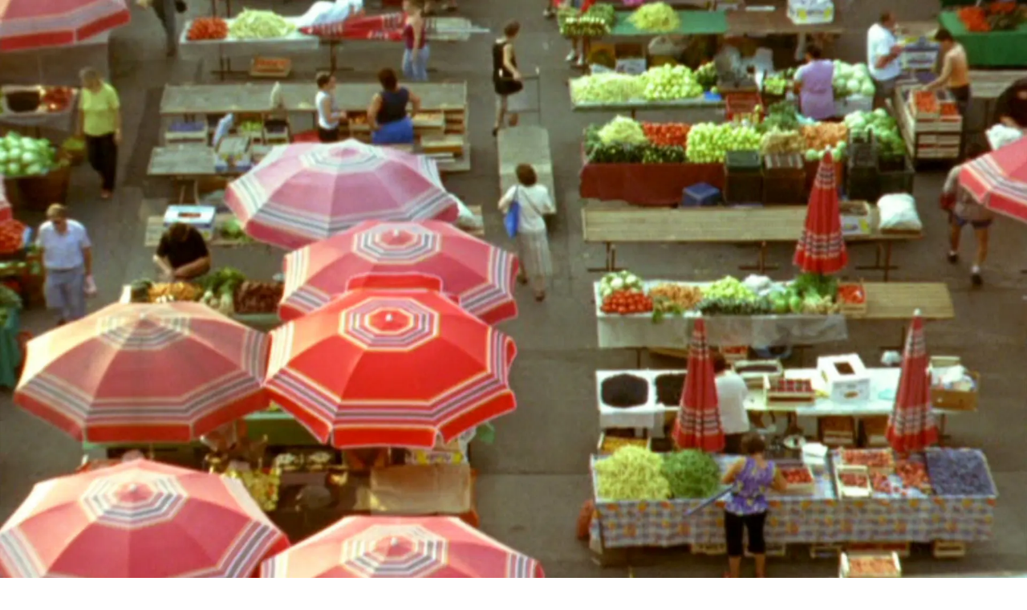

--- FILE ---
content_type: text/html; charset=utf-8
request_url: https://aeon.co/videos/producing-food-while-restoring-the-planet-a-glimpse-of-farming-in-the-future
body_size: 35191
content:
<!DOCTYPE html><html lang="en" class="monofont_2a109dda-module__BbiBrG__variable sansfont_8ca866d6-module__iEye_G__variable seriffont_90984d4b-module__ArOoZG__variable"><head><meta charSet="utf-8"/><meta name="viewport" content="width=device-width, initial-scale=1"/><link rel="preload" href="/_next/static/media/academica_book_bold-s.p.8c23f835.woff2" as="font" crossorigin="" type="font/woff2"/><link rel="preload" href="/_next/static/media/academica_book_bold_italic-s.p.1f42b458.woff2" as="font" crossorigin="" type="font/woff2"/><link rel="preload" href="/_next/static/media/academica_book_regular-s.p.ec9218b1.woff2" as="font" crossorigin="" type="font/woff2"/><link rel="preload" href="/_next/static/media/academica_book_regular_italic-s.p.98424ff3.woff2" as="font" crossorigin="" type="font/woff2"/><link rel="preload" href="/_next/static/media/atlas_grotesk_bold-s.p.25561588.woff2" as="font" crossorigin="" type="font/woff2"/><link rel="preload" href="/_next/static/media/atlas_grotesk_bold_italic-s.p.e01519e0.woff2" as="font" crossorigin="" type="font/woff2"/><link rel="preload" href="/_next/static/media/atlas_grotesk_light-s.p.d8da90b2.woff2" as="font" crossorigin="" type="font/woff2"/><link rel="preload" href="/_next/static/media/atlas_grotesk_light_italic-s.p.c09c6cbd.woff2" as="font" crossorigin="" type="font/woff2"/><link rel="preload" href="/_next/static/media/atlas_grotesk_regular-s.p.93cecfe0.woff2" as="font" crossorigin="" type="font/woff2"/><link rel="preload" href="/_next/static/media/atlas_grotesk_regular_italic-s.p.4cfbbe9c.woff2" as="font" crossorigin="" type="font/woff2"/><link rel="preload" href="/_next/static/media/atlas_typewriter_regular-s.p.091f2514.woff2" as="font" crossorigin="" type="font/woff2"/><link rel="stylesheet" href="/_next/static/chunks/7eeac964069ad098.css" data-precedence="next"/><link rel="stylesheet" href="/_next/static/chunks/041a00b969b0994b.css" data-precedence="next"/><link rel="preload" as="script" fetchPriority="low" href="/_next/static/chunks/d2e968e2769a9360.js"/><script src="/_next/static/chunks/06576ec77c747694.js" async=""></script><script src="/_next/static/chunks/59a5aa68f0fee25c.js" async=""></script><script src="/_next/static/chunks/0241557f3931251e.js" async=""></script><script src="/_next/static/chunks/add8ca9cc6b8b330.js" async=""></script><script src="/_next/static/chunks/1c5595d84970d9a2.js" async=""></script><script src="/_next/static/chunks/turbopack-d2a44cd0f0c36c3b.js" async=""></script><script src="/_next/static/chunks/c8f771a7b674fc72.js" async=""></script><script src="/_next/static/chunks/f39ef20970c2a2f5.js" async=""></script><script src="/_next/static/chunks/905a4ee18f200b1c.js" async=""></script><script src="/_next/static/chunks/339b41b1892eabd1.js" async=""></script><script src="/_next/static/chunks/74094960e2886936.js" async=""></script><script src="/_next/static/chunks/718fe7f9db670090.js" async=""></script><script src="/_next/static/chunks/e6ea03e144d6c9e1.js" async=""></script><script src="/_next/static/chunks/29931592b95b511a.js" async=""></script><script src="/_next/static/chunks/e8e3ee62dd7144cd.js" async=""></script><script src="/_next/static/chunks/8eb00c75197696c3.js" async=""></script><script src="/_next/static/chunks/01ceff74f11dc050.js" async=""></script><script src="/_next/static/chunks/47366bced16abe13.js" async=""></script><script src="/_next/static/chunks/ce156947928d86ff.js" async=""></script><script src="/_next/static/chunks/d2b82f2022d724b6.js" async=""></script><script src="/_next/static/chunks/1660d301778e8b7c.js" async=""></script><script src="/_next/static/chunks/af1dd76bdbd99ebf.js" async=""></script><script src="/_next/static/chunks/f35b1ed30f048f95.js" async=""></script><link rel="preload" href="/_next/static/chunks/28be7cd27db43f1d.js" as="script" fetchPriority="low"/><link rel="preload" href="https://www.youtube.com/iframe_api" as="script"/><link rel="preload" href="/_next/static/chunks/34c5f722b77c9c4c.js" as="script" fetchPriority="low"/><meta name="next-size-adjust" content=""/><meta name="theme-color" content="black"/><meta name="color-scheme" content="only light"/><title>Producing food while restoring the planet – a glimpse of farming in the future | Aeon Videos</title><meta name="description" content="It’s time for a new agricultural revolution. How can conservation-oriented farming work with the environment to feed us all?"/><link rel="manifest" href="/manifest.webmanifest"/><meta name="robots" content="index, follow"/><meta name="twitter:label1" content="Duration"/><meta name="twitter:data1" content="7 min"/><link rel="canonical" href="https://aeon.co/videos/producing-food-while-restoring-the-planet-a-glimpse-of-farming-in-the-future"/><meta name="format-detection" content="telephone=no, date=no, address=no, email=no, url=no"/><meta property="og:title" content="Producing food while restoring the planet – a glimpse of farming in the future | Aeon Videos"/><meta property="og:description" content="It’s time for a new agricultural revolution. How can conservation-oriented farming work with the environment to feed us all?"/><meta property="og:url" content="https://aeon.co/videos/producing-food-while-restoring-the-planet-a-glimpse-of-farming-in-the-future"/><meta property="og:image" content="https://images.aeonmedia.co/images/c8e29d4c-dfd8-403b-a10a-a2b14338ddd7/can-we-create-the-perfect-farm-landscape-3.jpg?width=1200&amp;quality=75&amp;format=jpg"/><meta property="og:image:width" content="2000"/><meta property="og:image:height" content="1166"/><meta property="og:image:alt" content="Illustration of a farm with grazing cows, pineapples, strawberries, tomatoes, banana trees, a river, and a bird in the sky."/><meta property="og:image:type" content="image/jpeg"/><meta property="og:type" content="article"/><meta name="twitter:card" content="summary_large_image"/><meta name="twitter:site" content="aeonmag"/><meta name="twitter:title" content="Producing food while restoring the planet – a glimpse of farming in the future | Aeon Videos"/><meta name="twitter:description" content="It’s time for a new agricultural revolution. How can conservation-oriented farming work with the environment to feed us all?"/><meta name="twitter:image" content="https://images.aeonmedia.co/images/c8e29d4c-dfd8-403b-a10a-a2b14338ddd7/can-we-create-the-perfect-farm-landscape-3.jpg?width=1200&amp;quality=75&amp;format=jpg"/><meta name="twitter:image:width" content="2000"/><meta name="twitter:image:height" content="1166"/><meta name="twitter:image:alt" content="Illustration of a farm with grazing cows, pineapples, strawberries, tomatoes, banana trees, a river, and a bird in the sky."/><meta name="twitter:image:type" content="image/jpeg"/><link rel="icon" href="/favicon.ico?favicon.fbde314a.ico" sizes="48x48" type="image/x-icon"/><link rel="mask-icon" href="/safari-pinned-tab.svg" color="#9D1D20"/><meta name="sentry-trace" content="4df6d44dd908fe596789f1e61d888746-6aa59968b66010cb-0"/><meta name="baggage" content="sentry-environment=production,sentry-release=28ef52dc3c6727b43d743d3f4d38c58464ed93a2,sentry-public_key=68076d06c1cbd5a834da0db07ee614fc,sentry-trace_id=4df6d44dd908fe596789f1e61d888746,sentry-org_id=4507325889773568,sentry-sampled=false,sentry-sample_rand=0.21532372251066956,sentry-sample_rate=0.1"/><script src="/_next/static/chunks/a6dad97d9634a72d.js" noModule=""></script></head><body class="flex min-h-dvh flex-col"><div hidden=""><!--$--><!--/$--></div><noscript><iframe title="Google Tag Manager" src="https://analytics.aeon.co/ns.html?id=GTM-MHVZTPR" height="0" width="0" style="display:none;visibility:hidden" aria-hidden="true"></iframe></noscript><!--$--><!--/$--><div class="z-500" id="top-portal"></div><header class="flex w-screen flex-col justify-center px-3 py-2 sm:px-6 print:hidden has-[~main.section-philosophy]:section-philosophy has-[~main.section-science]:section-science has-[~main.section-psychology]:section-psychology has-[~main.section-society]:section-society has-[~main.section-culture]:section-culture has-[~main.bg-light-yellow]:bg-light-yellow bg-black text-white"><div class="pointer-events-none fixed top-0 left-0 z-2500 min-h-screen w-full bg-white/50 text-black opacity-0 transition-opacity"><div class="bg-white shadow-lg"><div class="mx-auto h-full min-h-[stretch] max-w-[1380px] overflow-y-auto overflow-x-hidden px-4.5 pt-2.5 sm:min-h-[60vh] sm:px-20"><div class="relative flex"><button type="button" class="mb-7 flex w-[60%] cursor-pointer items-center gap-3 border-none bg-transparent pt-2.5 font-mono text-grey-mid text-xs tracking-widest hover:opacity-50 md:w-1/2"><span class="text-lg">×</span> CLOSE</button><div class="mb-[3.5vh] flex w-[40%] pt-3 md:w-1/2"><a href="https://www.facebook.com/aeonmag" target="_blank" title="Facebook" class="mr-2.5 pr-2.5 hover:opacity-40"><svg viewBox="0 0 1024 1024" fill="currentColor" stroke="none" width="20" height="20" xmlns="http://www.w3.org/2000/svg" xmlns:xlink="http://www.w3.org/1999/xlink" aria-hidden="true" class="max-md:scale-80"><g><path d="M1024,512C1024,229.23,794.77,0,512,0S0,229.23,0,512c0,255.55,187.23,467.37,432,505.78V660H302V512H432V399.2C432,270.88,508.44,200,625.39,200c56,0,114.61,10,114.61,10V336H675.44c-63.6,0-83.44,39.47-83.44,80v96H734L711.3,660H592v357.78C836.77,979.37,1024,767.55,1024,512Z"></path><path d="M711.3,660,734,512H592V416c0-40.49,19.84-80,83.44-80H740V210s-58.59-10-114.61-10C508.44,200,432,270.88,432,399.2V512H302V660H432v357.78a517.58,517.58,0,0,0,160,0V660Z" fill="transparent"></path></g></svg></a><a href="https://www.instagram.com/aeonmag" target="_blank" title="Instagram" class="mr-2.5 pr-2.5 hover:opacity-40"><svg viewBox="0 0 24 25" fill="currentColor" stroke="none" width="20" height="20" xmlns="http://www.w3.org/2000/svg" xmlns:xlink="http://www.w3.org/1999/xlink" aria-hidden="true" class="max-md:scale-80"><path d="M17.216.5c4.456.203 6.887 2.633 7.09 7.09v10.126c-.203 4.456-2.634 6.887-7.09 7.09H7.09C2.633 24.603.203 22.172 0 17.716V7.59C.203 3.133 2.633.703 7.09.5zm-5.063 5.874c-3.444 0-6.28 2.835-6.28 6.279 0 3.443 2.836 6.279 6.28 6.279 3.443 0 6.279-2.836 6.279-6.28 0-3.443-2.836-6.278-6.28-6.278zm0 2.228a4.063 4.063 0 0 1 4.05 4.05 4.063 4.063 0 0 1-4.05 4.052 4.063 4.063 0 0 1-4.051-4.051 4.063 4.063 0 0 1 4.05-4.051zm6.481-3.849c-.81 0-1.418.608-1.418 1.418 0 .81.608 1.418 1.418 1.418.81 0 1.418-.608 1.418-1.418 0-.81-.608-1.418-1.418-1.418z"></path></svg></a><a href="https://bsky.app/profile/aeon.co" target="_blank" title="Bluesky" class="mr-2.5 pr-2.5 hover:opacity-40"><svg viewBox="0 0 320 286" fill="currentColor" stroke="none" width="20" height="20" xmlns="http://www.w3.org/2000/svg" xmlns:xlink="http://www.w3.org/1999/xlink" aria-hidden="true" class="max-md:scale-80"><path d="M69.364 19.146c36.687 27.806 76.147 84.186 90.636 114.439 14.489-30.253 53.948-86.633 90.636-114.439C277.107-.917 320-16.44 320 32.957c0 9.865-5.603 82.875-8.889 94.729-11.423 41.208-53.045 51.719-90.071 45.357 64.719 11.12 81.182 47.953 45.627 84.785-80 82.874-106.667-44.333-106.667-44.333s-26.667 127.207-106.667 44.333c-35.555-36.832-19.092-73.665 45.627-84.785-37.026 6.362-78.648-4.149-90.071-45.357C5.603 115.832 0 42.822 0 32.957 0-16.44 42.893-.917 69.364 19.147Z"></path></svg></a><a href="https://www.youtube.com/@AeonVideo" target="_blank" title="YouTube" class="mr-2.5 pr-2.5 hover:opacity-40"><svg viewBox="0 0 22 20" fill="currentColor" stroke="none" width="22" height="20" xmlns="http://www.w3.org/2000/svg" xmlns:xlink="http://www.w3.org/1999/xlink" aria-hidden="true" class="max-md:scale-80"><g><path d="M21.5,4.7c-0.3-1-1-1.7-1.9-2C17.9,2.2,11,2.2,11,2.2s-6.9,0-8.6,0.5c-1,0.3-1.7,1-1.9,2C0,6.4,0,10,0,10s0,3.6,0.5,5.3  c0.3,1,1,1.7,1.9,2c1.7,0.5,8.6,0.5,8.6,0.5s6.9,0,8.6-0.5c1-0.3,1.7-1,1.9-2C22,13.6,22,10,22,10S22,6.4,21.5,4.7z M8.8,13.3V6.7  l5.8,3.3L8.8,13.3z"></path></g></svg></a></div></div><div class="relative flex"><div class="flex w-[60%] flex-col pb-4.5 md:w-1/2"><a style="color:#0c776d" class="font-semibold text-2xl leading-[1.3] hover:underline md:text-[42px] md:leading-[1.2]" href="/philosophy">Philosophy</a><a style="color:#035a6d" class="font-semibold text-2xl leading-[1.3] hover:underline md:text-[42px] md:leading-[1.2]" href="/science">Science</a><a style="color:#940b52" class="font-semibold text-2xl leading-[1.3] hover:underline md:text-[42px] md:leading-[1.2]" href="/psychology">Psychology</a><a style="color:#9d120d" class="font-semibold text-2xl leading-[1.3] hover:underline md:text-[42px] md:leading-[1.2]" href="/society">Society</a><a style="color:#c16e15" class="font-semibold text-2xl leading-[1.3] hover:underline md:text-[42px] md:leading-[1.2]" href="/culture">Culture</a></div><div class="flex w-[40%] flex-col pb-4.5 md:w-1/2"><a class="text-[22px] leading-normal hover:underline md:text-[32px] md:leading-[1.4]" href="/essays">Essays</a><a class="text-[22px] leading-normal hover:underline md:text-[32px] md:leading-[1.4]" href="/videos">Videos</a><br/><br/><a class="text-[22px] leading-normal hover:underline md:text-[32px] md:leading-[1.4]" href="/popular">Popular</a><br/><br/><a class="text-[22px] leading-normal hover:underline md:text-[32px] md:leading-[1.4]" href="/about">About</a></div></div><div class="relative flex items-center"><div class="mt-auto flex w-[60%] flex-wrap items-center gap-y-3 py-25 font-mono sm:gap-y-2.5 sm:py-10 md:w-1/2"><a class="mr-2.5 text-sm leading-none tracking-widest hover:underline md:mr-7.5 md:text-[17px]" data-ga-select-prompt="aeon_menu_donate" href="/donate?source=aeon_menu_donate">DONATE</a><a class="mr-2.5 text-sm leading-none tracking-widest hover:underline md:mr-7.5 md:text-[17px]" href="/newsletter">NEWSLETTER</a><div class="flex items-center"><a target="_blank" href="https://psyche.co" title="Psyche"><svg viewBox="0 0 274.85 81.3" fill="currentColor" stroke="none" xmlns="http://www.w3.org/2000/svg" xmlns:xlink="http://www.w3.org/1999/xlink" aria-hidden="true" class="mr-2.5 inline-block w-[70px] fill-[#005645] md:mr-7.5 md:w-[94px]"><g><path d="M0,25l14.19-6.96v7.61c1.97-3.38,7.24-7.61,14.1-7.61,9.87,0,19.64,7.71,19.64,23.59,0,17.39-11.09,24.91-19.83,24.91-6.77,0-11.84-3.95-13.91-6.02v5.64c0,7.24,2.07,13.16,4.42,15.13H3.76l.56-41.83c.09-8.18-2.16-12.41-4.32-14.1v-.38ZM14.19,58.75c1.88,1.79,5.08,4.32,9.87,4.32,6.67,0,13.16-6.39,13.16-20.49-.09-14.01-6.02-21.15-13.54-21.15-3.85,0-7.9,3.1-9.49,6.2v31.11Z"></path><path d="M69.84,66.55c-7.9,0-14.1-1.41-17.95-2.73l-.94-16.07h.19c5.73,11.84,13.07,17.29,19.27,17.48,6.2.09,10.15-2.63,9.87-7.52-.19-4.7-6.02-7.14-12.5-10.34-9.4-4.7-16.17-8.27-16.45-16.35-.19-9.02,7.9-13.25,18.71-12.97,6.11.09,10.81,1.6,14,3.1l.75,14.38h-.19c-3.57-9.21-9.4-15.6-17.01-16.17-5.08-.38-9.12,2.16-8.93,6.3.19,4.79,4.79,7.43,13.25,11.28,9.12,4.32,15.6,8.18,15.88,15.79.19,9.02-8.46,13.82-17.95,13.82Z"></path><path d="M154.91,18.05c7.24-.09,13.07,1.32,18.89,4.79v14.57c-3.85-10.53-11.37-18.23-20.02-18.14-9.21.09-14.47,8.93-13.44,19.55.75,10.53,8.93,19.08,19.74,19.08s16.73-6.3,18.23-15.13h.09c-.19,12.69-9.59,23.78-23.69,23.78-12.97,0-23.59-10.25-23.59-23.97s10.53-24.44,23.78-24.53Z"></path><path d="M178.69,6.96l14.19-6.96v25.94c2.63-3.67,8.27-7.9,14.57-7.9,9.12,0,14.1,5.08,14.1,18.42v11.19c0,9.4,1.69,16.26,4.23,18.14h-14.66l.56-28.11c.28-11.94-2.91-16.26-8.83-16.26-3.95,0-7.71,3.01-9.96,5.92v21.99c0,9.02,2.07,14.47,4.42,16.45h-14.85l.56-44.37c.09-8.18-2.16-12.41-4.32-14.1v-.38Z"></path><path d="M274.85,43.05c-.19,12.59-10.15,23.5-23.31,23.5s-24.16-10.34-24.16-24.06,11-24.44,24.34-24.44c10.06,0,18.7,6.39,18.7,17.95h-32.9c-.09,1.13-.19,2.26-.19,3.38,0,11.09,8.55,18.52,18.89,18.52s17.01-6.02,18.42-14.85h.19ZM237.63,35.06h10.15c9.68,0,13.07-3.38,13.07-8.74,0-4.04-3.57-7.14-8.84-7.14-7.33,0-12.97,6.58-14.38,15.88Z"></path><path d="M87.51,68.8c7.15,5.17,17.34,6.63,21.65-1.9l-14.13-34.38c-3.76-9.12-6.3-12.69-7.61-13.35v-.38h16.26v.38c-.28.19-.75,1.13-.75,2.91,0,1.6.38,3.76,1.6,6.77l10.43,25.75,7.71-17.39c1.5-3.29,2.07-6.58,2.07-9.4,0-4.04-1.13-7.33-1.97-8.65v-.38h11.47v.38c-2.26,2.35-5.17,6.86-9.96,17.48l-11.47,24.44c-6.77,15.6-12.51,20.21-25.28,20.21v-12.5Z"></path></g></svg></a><a href="https://sophiaclub.co" target="_blank" title="Sophia Club"><svg viewBox="0 0 1285 287" fill="currentColor" stroke="none" xmlns="http://www.w3.org/2000/svg" xmlns:xlink="http://www.w3.org/1999/xlink" aria-hidden="true" class="inline-block w-[73px] fill-[#F74D41] md:w-[104px]"><path d="M148.139 76.5496C147.287 53.4902 146.11 42.2773 143.633 22.1777C143.469 20.8338 142.819 19.5963 141.805 18.6992C140.792 17.8021 139.485 17.3073 138.131 17.3084H135.902C135.124 17.3099 134.354 17.4751 133.643 17.7933C132.932 18.1115 132.296 18.5756 131.776 19.1555C131.257 19.7354 130.864 20.4181 130.625 21.1594C130.386 21.9007 130.305 22.684 130.388 23.4585C121.987 17.5501 110.071 12.282 94.3009 12.282C58.6064 12.282 39.3401 38.731 39.3401 63.6336C39.3401 85.648 52.7845 97.9424 65.782 109.826L88.1285 130.366C102.455 143.591 111.079 151.577 111.079 168.064C111.079 188.393 96.3001 210.275 63.855 210.275C46.4186 210.275 32.0864 202.874 17.6516 186.333C18.6169 174.225 18.8328 162.069 18.2978 149.934C18.2311 148.51 17.6184 147.166 16.587 146.181C15.5557 145.197 14.185 144.648 12.7594 144.648H10.5489C9.79112 144.647 9.04129 144.802 8.34571 145.103C7.65013 145.403 7.02367 145.844 6.50511 146.397C5.9865 146.949 5.58686 147.603 5.33078 148.316C5.07477 149.029 4.96782 149.788 5.01658 150.544C6.31513 170.819 4.41261 194.35 0.184837 210.499C-0.0166776 211.26 -0.0539232 212.056 0.0755735 212.833C0.205071 213.61 0.498344 214.35 0.935919 215.005C1.37349 215.66 1.94535 216.214 2.6135 216.63C3.28166 217.047 4.03082 217.317 4.81123 217.422L7.0459 217.7C8.36718 217.867 9.70459 217.554 10.8136 216.816C11.9226 216.078 12.7291 214.966 13.0856 213.682C13.901 210.758 14.6982 207.091 15.4471 202.911C27.0674 213.948 42.0639 223.33 63.8673 223.33C93.951 223.33 124.409 204.349 124.409 168.076C124.409 145.554 110.518 132.97 95.817 119.643L75.6931 101.162C62.8221 89.3636 52.6513 80.0479 52.6513 63.6274C52.6513 38.7552 74.1104 25.3313 94.2953 25.3313C111.575 25.3313 126.07 34.5987 132.768 43.5883C133.831 54.1 134.332 63.8872 134.821 76.9606C134.876 78.3936 135.483 79.7496 136.516 80.7439C137.549 81.7386 138.926 82.2947 140.36 82.2952H142.594C143.34 82.2962 144.077 82.1471 144.764 81.8565C145.45 81.5654 146.07 81.139 146.587 80.6024C147.104 80.0658 147.508 79.4304 147.773 78.7339C148.039 78.0374 148.161 77.2948 148.133 76.5496H148.139Z" fill="#F74D41"></path> <path d="M229.885 187.282C242.332 166.554 249.767 139.954 249.767 116.115C249.767 90.6505 236.945 74.8281 216.308 74.8281C197.736 74.8281 179.828 87.6176 165.876 110.853C153.428 131.58 145.993 158.187 145.993 182.02C145.993 207.49 158.816 223.312 179.454 223.312C198.026 223.331 215.933 210.535 229.885 187.282ZM198.835 203.231C192.42 207.846 185.717 210.287 179.454 210.287C161.939 210.287 159.311 192.592 159.311 182.038C159.311 148.267 175.83 110.013 196.932 94.9396C203.334 90.3241 210.038 87.8836 216.308 87.8836C233.823 87.8836 236.45 105.585 236.45 116.133C236.45 149.904 219.931 188.158 198.847 203.225L198.835 203.231Z" fill="#F74D41"></path> <path d="M381.541 129.285C381.541 92.1608 364.629 74.8701 328.258 74.8701C327.453 74.8701 326.648 74.8824 325.842 74.9064L332.081 57.3928C332.381 56.5559 332.474 55.6595 332.355 54.779C332.235 53.8986 331.905 53.0596 331.394 52.3329C330.883 51.6061 330.204 51.0133 329.415 50.6038C328.627 50.1944 327.752 49.9804 326.863 49.98H324.629C323.484 49.9819 322.367 50.3375 321.432 50.9983C320.497 51.6589 319.788 52.5927 319.404 53.671L311.196 76.8094C286.862 83.274 265.844 102.099 256.278 117.383C255.513 118.602 255.251 120.071 255.549 121.479C255.846 122.887 256.679 124.124 257.872 124.929L259.551 126.046C260.158 126.453 260.839 126.736 261.555 126.878C262.271 127.02 263.009 127.019 263.725 126.874C264.44 126.73 265.121 126.445 265.726 126.037C266.332 125.629 266.85 125.104 267.252 124.494C274.934 112.846 289.109 99.507 305.616 92.3601L242.773 273.957H221.634C220.43 273.959 219.259 274.352 218.298 275.078C217.337 275.804 216.638 276.822 216.307 277.98L215.745 279.932C215.51 280.757 215.469 281.626 215.626 282.47C215.783 283.314 216.134 284.109 216.651 284.795C217.168 285.48 217.837 286.036 218.605 286.419C219.373 286.801 220.22 287 221.078 287H288.614C289.819 287 290.99 286.609 291.953 285.884C292.915 285.159 293.615 284.141 293.947 282.982L294.503 281.025C294.737 280.2 294.777 279.332 294.619 278.489C294.462 277.646 294.112 276.851 293.595 276.167C293.079 275.482 292.412 274.926 291.645 274.543C290.878 274.159 290.033 273.959 289.176 273.957H256.761L274.433 222.986C344.771 221.035 381.541 174.794 381.541 129.285ZM328.258 87.9075C357.019 87.9075 368.223 99.507 368.223 129.285C368.223 167.526 337.578 206.354 278.89 209.786L320.932 88.2581C323.209 88.0044 325.746 87.8835 328.258 87.8835V87.9075Z" fill="#F74D41"></path> <path d="M519.5 167.949L517.825 166.832C516.692 166.079 515.319 165.769 513.972 165.96C512.624 166.151 511.396 166.832 510.517 167.871C510.306 168.118 489.608 192.676 481.799 200.76C477.806 204.753 472.135 210.021 468.161 210.293C468.584 207.599 470.764 202.071 472.715 197.135L505.378 115.124C507.189 110.574 510.245 101.767 510.245 93.7916C510.245 84.6332 504.9 74.846 489.904 74.846C472.582 74.846 449.475 91.7924 429.399 113.456L469.683 7.51545C470.001 6.67588 470.11 5.77193 470.001 4.88095C469.893 3.98999 469.57 3.13861 469.06 2.39977C468.551 1.66092 467.87 1.05663 467.076 0.638678C466.282 0.220728 465.399 0.00157566 464.501 0H462.544C461.891 0.00252852 461.243 0.119061 460.63 0.344356C452.363 3.24345 443.667 4.73223 434.907 4.7485H428.191C426.987 4.75044 425.816 5.14401 424.855 5.86977C423.895 6.59552 423.196 7.61416 422.864 8.77205L422.308 10.7234C422.073 11.5484 422.032 12.4167 422.189 13.2602C422.346 14.1036 422.696 14.8992 423.213 15.5843C423.729 16.2694 424.397 16.8253 425.164 17.2083C425.932 17.5914 426.778 17.7911 427.635 17.7917H434.056C440.201 17.7733 446.331 17.1664 452.362 15.9793L377.228 213.531C376.895 214.375 376.774 215.288 376.876 216.189C376.978 217.091 377.3 217.954 377.812 218.702C378.325 219.45 379.013 220.062 379.817 220.482C380.621 220.902 381.515 221.119 382.423 221.113H384.651C385.775 221.114 386.872 220.772 387.797 220.135C388.723 219.497 389.433 218.593 389.833 217.543L414.179 153.595C438.337 117.311 472.202 87.8835 489.904 87.8835C496.409 87.8835 496.928 90.445 496.928 93.7916C496.928 98.2442 495.587 103.899 492.858 111.01L461.016 190.906L459.808 193.927C456.988 201.019 454.765 206.614 454.765 211.073C454.765 218.28 460.141 223.318 467.847 223.318C476.508 223.318 484.426 216.564 491.094 209.901C499.223 201.485 519.782 177.138 520.689 176.105C521.186 175.508 521.55 174.812 521.76 174.063C521.97 173.315 522.021 172.531 521.913 171.762C521.801 170.993 521.524 170.256 521.109 169.599C520.694 168.942 520.146 168.38 519.5 167.949Z" fill="#F74D41"></path> <path d="M597.394 33.2275C595.745 33.2264 594.136 33.7143 592.763 34.6296C591.389 35.545 590.324 36.8467 589.688 38.3699C589.058 39.8932 588.894 41.5697 589.212 43.1874C589.535 44.805 590.329 46.2911 591.492 47.4576C592.66 48.6242 594.141 49.4188 595.76 49.741C597.379 50.0632 599.054 49.8984 600.576 49.2676C602.098 48.6367 603.404 47.5682 604.316 46.197C605.233 44.8259 605.725 43.2138 605.725 41.5646C605.72 39.355 604.844 37.2363 603.281 35.6733C601.719 34.1103 599.603 33.2307 597.394 33.2275Z" fill="#F74D41"></path> <path d="M598.511 167.949L596.83 166.832C595.688 166.07 594.304 165.76 592.947 165.962C591.589 166.164 590.354 166.864 589.483 167.925C589.278 168.173 568.866 192.985 561.093 201.038C555.145 206.989 550.472 210.1 547.203 210.293C547.762 207.327 550.744 200.627 552.424 196.851C552.947 195.673 553.454 194.543 553.93 193.444L589.944 108.744C593.464 100.256 596.236 93.5502 596.236 87.9137C596.236 79.8485 591.005 74.8342 582.597 74.8342C573.308 74.8342 566.012 81.3768 560.074 87.8112C551.584 97.127 542.295 111.409 530.956 129.986C530.213 131.208 529.967 132.67 530.28 134.067C530.587 135.465 531.423 136.688 532.611 137.483L534.287 138.601C534.907 139.021 535.614 139.311 536.351 139.451C537.089 139.592 537.848 139.58 538.585 139.417C539.318 139.254 540.015 138.944 540.625 138.504C541.234 138.065 541.747 137.506 542.136 136.861C553.613 117.8 562.671 104.636 569.752 96.6011C574.988 90.6443 579.077 87.8717 582.623 87.8717H582.94V87.9076C582.94 91.7985 579 100.981 577.504 104.437L541.506 189.016C540.973 190.254 540.368 191.583 539.743 192.942C536.818 199.383 533.79 206.04 533.79 211.066C533.79 218.389 539.052 223.312 546.87 223.312C553.956 223.312 561.416 219.156 570.331 210.233C578.534 202.035 598.88 177.084 599.746 176.027C600.222 175.428 600.576 174.735 600.775 173.994C600.975 173.252 601.016 172.477 600.904 171.717C600.786 170.958 600.514 170.231 600.104 169.582C599.689 168.934 599.146 168.378 598.511 167.949Z" fill="#F74D41"></path> <path d="M735.157 75.0632L733.21 74.5015C731.94 74.1361 730.587 74.2355 729.383 74.7813C728.184 75.3276 727.221 76.2845 726.662 77.4801L722.23 86.9588C717.998 81.0261 710.948 76.7975 700.967 76.7975C667.818 76.7975 604.69 149.39 604.69 198.228C604.69 216.733 615.055 223.324 624.754 223.324C639.556 223.324 656.239 211.894 671.333 196.615C669.473 201.079 668.069 205.393 668.069 209.12C668.069 217.881 673.403 223.324 681.964 223.324C691.335 223.324 699.046 216.902 705.983 209.967C714.238 201.708 733.287 176.969 734.097 175.918C734.558 175.315 734.896 174.624 735.08 173.887C735.265 173.15 735.296 172.383 735.173 171.634C735.05 170.884 734.773 170.168 734.358 169.53C733.948 168.892 733.405 168.345 732.775 167.925L731.099 166.807C729.936 166.026 728.517 165.717 727.134 165.941C725.75 166.165 724.5 166.907 723.645 168.015C723.455 168.257 704.749 192.441 697.027 200.433C690.141 207.326 685.633 210.262 681.964 210.262C681.744 210.262 681.57 210.262 681.431 210.262C681.38 209.884 681.354 209.502 681.36 209.12C681.36 207.435 682.477 203.079 687.82 191.909L738.631 82.724C738.969 81.9983 739.148 81.2081 739.148 80.407C739.154 79.6065 738.985 78.8147 738.652 78.0864C738.318 77.3582 737.832 76.7109 737.227 76.1886C736.617 75.6669 735.905 75.283 735.137 75.0632H735.157ZM624.754 210.286C623.079 210.286 618.006 210.286 618.006 198.234C618.006 155.147 676.912 89.8406 700.967 89.8406C712.603 89.8406 713.853 98.4614 713.853 102.171C713.812 103.414 713.638 104.65 713.331 105.856L700.138 134.45C687.99 160.494 649.178 210.286 624.754 210.286Z" fill="#F74D41"></path> <path d="M913.822 18.6198C913.53 17.2699 912.746 16.0777 911.619 15.2765C910.497 14.4754 909.113 14.1229 907.74 14.2882L905.506 14.56C904.748 14.6548 904.01 14.9065 903.354 15.2993C902.693 15.6921 902.125 16.2174 901.679 16.842C901.233 17.4666 900.921 18.1769 900.767 18.928C900.608 19.6791 900.608 20.4546 900.767 21.2055C901.525 24.7457 902.283 28.1047 903.047 31.3791C888.942 18.9037 870.246 12.2583 848.388 12.2583C791.214 12.2583 751.276 55.6473 751.276 117.776C751.276 180.891 790.753 223.3 849.505 223.3C889.557 223.3 915.943 200.827 926.41 181.585C927.102 180.312 927.266 178.819 926.872 177.425C926.472 176.032 925.55 174.849 924.289 174.13L922.337 173.006C921.697 172.639 920.985 172.404 920.252 172.316C919.514 172.227 918.771 172.287 918.059 172.492C917.347 172.696 916.681 173.041 916.107 173.506C915.528 173.971 915.051 174.547 914.698 175.199C905.342 192.647 881.559 210.239 849.505 210.239C798.71 210.288 764.602 173.121 764.602 117.806C764.602 63.362 799.028 25.3318 848.399 25.3318C879.453 25.3318 902.391 41.009 913.022 69.4818L916.373 78.4228C916.635 79.125 917.039 79.7661 917.557 80.3078C918.074 80.8495 918.699 81.2805 919.386 81.5752C920.078 81.8699 920.815 82.0221 921.569 82.0221C922.317 82.0226 923.06 81.8709 923.746 81.5768L925.698 80.7368C926.979 80.1884 928.009 79.1757 928.578 77.9006C929.146 76.626 929.213 75.1838 928.767 73.8621C923.649 58.8976 917.034 33.5299 913.822 18.6198Z" fill="#F74D41"></path> <path d="M989.651 208.052H973.132V6.64567C973.132 5.91879 972.989 5.19893 972.712 4.5272C972.435 3.85549 972.031 3.24509 971.513 2.73087L970.396 1.61322C969.571 0.795123 968.511 0.257485 967.363 0.0764193C966.215 -0.104646 965.037 0.0800354 964.002 0.604319C959.678 2.76712 954.749 4.7668 948.052 4.7668C946.264 4.74176 944.476 4.59035 942.713 4.3137C941.97 4.16742 941.212 4.17305 940.474 4.33026C939.737 4.48747 939.04 4.79296 938.425 5.22815C937.81 5.66331 937.293 6.21912 936.898 6.86164C936.504 7.50416 936.247 8.21997 936.14 8.96555L935.863 10.9169C935.663 12.3188 936.007 13.7444 936.821 14.9014C937.636 16.0583 938.866 16.8591 940.254 17.1395C942.831 17.5771 945.439 17.8014 948.052 17.8101C952.023 17.7942 955.978 17.2663 959.816 16.2393V208.052H945.537C944.066 208.052 942.657 208.635 941.617 209.674C940.582 210.713 939.993 212.122 939.993 213.592V215.549C939.993 217.02 940.577 218.431 941.617 219.471C942.657 220.511 944.066 221.095 945.537 221.095H989.625C991.095 221.094 992.504 220.509 993.545 219.469C994.585 218.429 995.164 217.019 995.164 215.549V213.592C995.164 212.127 994.585 210.723 993.55 209.685C992.52 208.647 991.116 208.06 989.651 208.052Z" fill="#F74D41"></path> <path d="M1139.29 203.865C1134.16 203.865 1127.18 205.073 1121.11 206.807V82.6212C1121.11 81.1503 1120.52 79.7399 1119.48 78.6996C1118.44 77.6597 1117.03 77.0754 1115.56 77.0754H1093.21C1092.49 77.0754 1091.76 77.2189 1091.09 77.4977C1090.42 77.7765 1089.81 78.185 1089.29 78.7001C1088.78 79.2151 1088.37 79.8265 1088.1 80.4995C1087.82 81.1724 1087.68 81.8929 1087.68 82.6212V84.5784C1087.68 85.3067 1087.82 86.0278 1088.1 86.7007C1088.37 87.3731 1088.78 87.9845 1089.29 88.4996C1089.81 89.0146 1090.42 89.4236 1091.09 89.7024C1091.76 89.9812 1092.49 90.1247 1093.21 90.1247H1107.77V187.886C1090.39 200.687 1075.3 210.269 1056.64 210.269C1044.02 210.269 1028.96 204.976 1028.96 179.79V82.6212C1028.96 81.8929 1028.82 81.1724 1028.54 80.4995C1028.26 79.8265 1027.85 79.2151 1027.34 78.7001C1026.82 78.185 1026.21 77.7765 1025.54 77.4977C1024.87 77.2189 1024.15 77.0754 1023.42 77.0754H1002.76C1002.03 77.0754 1001.31 77.2189 1000.64 77.4977C999.964 77.7765 999.355 78.185 998.837 78.7001C998.325 79.2151 997.915 79.8265 997.638 80.4995C997.362 81.1724 997.218 81.8929 997.218 82.6212V84.5784C997.218 85.3067 997.362 86.0278 997.638 86.7007C997.915 87.3731 998.325 87.9845 998.837 88.4996C999.355 89.0146 999.964 89.4236 1000.64 89.7024C1001.31 89.9812 1002.03 90.1247 1002.76 90.1247H1015.64V180.086C1015.64 207.164 1030.97 223.33 1056.64 223.33C1076.3 223.33 1091.94 215.054 1107.77 204.028V216.111C1107.77 216.942 1107.96 217.762 1108.32 218.511C1108.69 219.26 1109.21 219.918 1109.86 220.437L1111.25 221.554C1112.12 222.251 1113.19 222.668 1114.3 222.752C1115.41 222.836 1116.52 222.583 1117.49 222.025C1121.72 219.609 1133.11 216.902 1139.28 216.902C1140.75 216.902 1142.16 216.319 1143.19 215.28C1144.23 214.241 1144.82 212.832 1144.82 211.362V209.411C1144.82 207.942 1144.24 206.533 1143.2 205.494C1142.16 204.454 1140.76 203.868 1139.29 203.865Z" fill="#F74D41"></path> <path d="M1220.26 74.8466C1214.82 74.8466 1207.57 76.0063 1201.31 77.8672C1192.25 80.6701 1183.13 84.9597 1175.54 89.0192V6.64567C1175.54 5.91879 1175.4 5.19893 1175.12 4.5272C1174.84 3.85549 1174.43 3.24509 1173.92 2.73087L1172.8 1.61322C1171.98 0.795123 1170.92 0.257485 1169.77 0.0764193C1168.62 -0.104646 1167.44 0.0800354 1166.41 0.604319C1162.09 2.76712 1157.16 4.7668 1150.46 4.7668C1148.67 4.74176 1146.88 4.59035 1145.12 4.3137C1144.38 4.16654 1143.62 4.17156 1142.88 4.32845C1142.15 4.48535 1141.45 4.79083 1140.84 5.22625C1140.22 5.66162 1139.7 6.21778 1139.31 6.86071C1138.92 7.50365 1138.66 8.21986 1138.55 8.96555L1138.28 10.9229C1138.08 12.3238 1138.43 13.7463 1139.25 14.8988C1140.07 16.0512 1141.3 16.8464 1142.69 17.1214C1145.26 17.5584 1147.87 17.7828 1150.48 17.7919C1154.46 17.7765 1158.41 17.2486 1162.25 16.2212V209.411C1162.25 210.669 1162.68 211.889 1163.46 212.873L1164.58 214.269C1165.3 215.17 1166.29 215.823 1167.4 216.135C1184.53 220.969 1199.63 223.331 1213.57 223.331C1255.63 223.331 1285 191.88 1285 146.853C1284.98 100.419 1262 74.8466 1220.26 74.8466ZM1213.55 210.288C1198.74 210.288 1185.31 207.339 1175.54 204.663V103.911C1186.92 97.2659 1196.79 92.7589 1205.63 90.1432H1205.73C1210.43 88.704 1215.31 87.943 1220.23 87.8835C1254.34 87.8835 1271.64 107.723 1271.64 146.853C1271.67 184.201 1247.77 210.288 1213.55 210.288Z" fill="#F74D41"></path> </svg></a></div></div><div class="mt-auto w-[40%] py-25 font-mono sm:py-10 md:w-1/2 max-sm:[&amp;_input]:max-w-25"><!--$!--><template data-dgst="BAILOUT_TO_CLIENT_SIDE_RENDERING"></template><!--/$--></div></div></div></div></div><div class="mx-auto box-border flex w-full max-w-[1350px] items-center justify-between gap-y-3 text-xs tracking-wide sm:text-sm"><div class="flex basis-3/7 gap-2 gap-y-4 flex-row"><div class="flex items-center gap-2 font-mono"><button type="button" class="tracking-[2px] hover:opacity-70">MENU</button><span class="opacity-70">/</span><!--$!--><template data-dgst="BAILOUT_TO_CLIENT_SIDE_RENDERING"></template><!--/$--></div><span class="opacity-70 max-md:hidden">/</span><div class="flex gap-3 max-md:hidden"><a href="https://www.facebook.com/aeonmag" class="flex items-center justify-center hover:opacity-70" target="_blank" title="Facebook"><svg viewBox="0 0 1024 1024" fill="currentColor" stroke="none" width="20" xmlns="http://www.w3.org/2000/svg" xmlns:xlink="http://www.w3.org/1999/xlink" aria-hidden="true"><g><path d="M1024,512C1024,229.23,794.77,0,512,0S0,229.23,0,512c0,255.55,187.23,467.37,432,505.78V660H302V512H432V399.2C432,270.88,508.44,200,625.39,200c56,0,114.61,10,114.61,10V336H675.44c-63.6,0-83.44,39.47-83.44,80v96H734L711.3,660H592v357.78C836.77,979.37,1024,767.55,1024,512Z"></path><path d="M711.3,660,734,512H592V416c0-40.49,19.84-80,83.44-80H740V210s-58.59-10-114.61-10C508.44,200,432,270.88,432,399.2V512H302V660H432v357.78a517.58,517.58,0,0,0,160,0V660Z" fill="transparent"></path></g></svg></a><a href="https://www.instagram.com/aeonmag" class="flex items-center justify-center hover:opacity-70" target="_blank" title="Instagram"><svg viewBox="0 0 24 25" fill="currentColor" stroke="none" width="20" xmlns="http://www.w3.org/2000/svg" xmlns:xlink="http://www.w3.org/1999/xlink" aria-hidden="true"><path d="M17.216.5c4.456.203 6.887 2.633 7.09 7.09v10.126c-.203 4.456-2.634 6.887-7.09 7.09H7.09C2.633 24.603.203 22.172 0 17.716V7.59C.203 3.133 2.633.703 7.09.5zm-5.063 5.874c-3.444 0-6.28 2.835-6.28 6.279 0 3.443 2.836 6.279 6.28 6.279 3.443 0 6.279-2.836 6.279-6.28 0-3.443-2.836-6.278-6.28-6.278zm0 2.228a4.063 4.063 0 0 1 4.05 4.05 4.063 4.063 0 0 1-4.05 4.052 4.063 4.063 0 0 1-4.051-4.051 4.063 4.063 0 0 1 4.05-4.051zm6.481-3.849c-.81 0-1.418.608-1.418 1.418 0 .81.608 1.418 1.418 1.418.81 0 1.418-.608 1.418-1.418 0-.81-.608-1.418-1.418-1.418z"></path></svg></a><a href="https://bsky.app/profile/aeon.co" class="flex items-center justify-center hover:opacity-70" target="_blank" title="Bluesky"><svg viewBox="0 0 320 286" fill="currentColor" stroke="none" width="20" xmlns="http://www.w3.org/2000/svg" xmlns:xlink="http://www.w3.org/1999/xlink" aria-hidden="true"><path d="M69.364 19.146c36.687 27.806 76.147 84.186 90.636 114.439 14.489-30.253 53.948-86.633 90.636-114.439C277.107-.917 320-16.44 320 32.957c0 9.865-5.603 82.875-8.889 94.729-11.423 41.208-53.045 51.719-90.071 45.357 64.719 11.12 81.182 47.953 45.627 84.785-80 82.874-106.667-44.333-106.667-44.333s-26.667 127.207-106.667 44.333c-35.555-36.832-19.092-73.665 45.627-84.785-37.026 6.362-78.648-4.149-90.071-45.357C5.603 115.832 0 42.822 0 32.957 0-16.44 42.893-.917 69.364 19.147Z"></path></svg></a><a href="https://www.youtube.com/@AeonVideo" class="flex items-center justify-center hover:opacity-70" target="_blank" title="YouTube"><svg viewBox="0 0 22 20" fill="currentColor" stroke="none" width="22" height="20" xmlns="http://www.w3.org/2000/svg" xmlns:xlink="http://www.w3.org/1999/xlink" aria-hidden="true"><g><path d="M21.5,4.7c-0.3-1-1-1.7-1.9-2C17.9,2.2,11,2.2,11,2.2s-6.9,0-8.6,0.5c-1,0.3-1.7,1-1.9,2C0,6.4,0,10,0,10s0,3.6,0.5,5.3  c0.3,1,1,1.7,1.9,2c1.7,0.5,8.6,0.5,8.6,0.5s6.9,0,8.6-0.5c1-0.3,1.7-1,1.9-2C22,13.6,22,10,22,10S22,6.4,21.5,4.7z M8.8,13.3V6.7  l5.8,3.3L8.8,13.3z"></path></g></svg></a></div></div><a class="flex basis-auto justify-center hover:opacity-70" href="/"><svg width="71" height="25" viewBox="-16 -5.118 174.65 61.413" xmlns="http://www.w3.org/2000/svg" aria-describedby="aeon-logo-title" class="h-6.5 w-auto fill-section sm:max-w-30 lg:max-w-42.5" role="img"><title>Aeon</title><path d="M70.93 25.275c0 11.705 8.43 21.268 18.755 21.268 10.57 0 19.002-9.438 19.002-21.268 0-11.45-8.432-20.642-18.877-20.642-10.45 0-18.88 9.19-18.88 20.642m48.05.252c0 16.504-13.052 29.81-29.17 29.81-16.12 0-29.17-13.306-29.17-29.81 0-16.377 13.05-29.683 29.17-29.683 16.247 0 29.17 13.177 29.17 29.683M45.39 19.563c0-6.435-.266-10.854-.795-13.252-.525-2.398-1.35-4.217-2.47-5.456-.635-.72-1.48-1.08-2.535-1.08-1.575 0-2.856 1.02-3.853 3.06-1.782 3.56-2.674 8.435-2.674 14.63v2.1H45.39m11.146 4.017H33.29c.272 7.435 1.77 13.31 4.487 17.63 2.083 3.32 4.59 4.976 7.52 4.976 1.81 0 3.458-.673 4.936-2.01 1.485-1.34 3.07-3.75 4.76-7.225l1.544 1.322c-2.296 6.2-4.837 10.582-7.613 13.163-2.778 2.575-5.994 3.87-9.653 3.87-6.284 0-11.04-3.197-14.273-9.594C22.4 40.554 21.1 34.157 21.1 26.526c0-9.354 1.912-16.8 5.734-22.338 3.82-5.538 8.3-8.305 13.436-8.305 4.288 0 8.01 2.327 11.168 6.986 3.156 4.653 4.854 11.56 5.098 20.713M4.668 26.974c-6.007 2.037-9.014 5.404-9.014 9.97v4.566c0 2.88 1.323 5.046 3.967 5.046 2.883 0 5.048-2.524 5.048-5.648V26.974M14.876 55.32c-3.724 0-6.605-1.923-7.807-6.243C4.903 53.16 1.18 55.32-3.265 55.32c-6.725 0-11.29-5.165-11.29-14.05V38.5c0-10.572 8.168-15.615 19.223-19.7v-8.89c0-2.882-1.203-4.564-3.967-4.564-2.884 0-3.846 1.682-3.846 4.806V15.2h-9.73v-4.564c0-8.53 4.686-14.776 14.055-14.776 9.37 0 13.816 6.486 13.816 15.618V44.39c0 1.805.724 2.766 2.4 2.886v8.046h-2.522zM156.496 52.825v-39.79c0-7.597-.514-10.944-2.31-13.522-1.163-2.058-2.833-2.96-5.022-2.96-1.928 0-3.863 1.03-6.176 3.605-2.24 2.243-5.352 6.04-7.246 8.842.742-4.152.684-14.118.684-14.118-6.56 3.86-9.902 4.893-16.207 5.15V1.19c1.925.515 2.57.643 4.243 1.415.127 4.25.127 7.34.127 8.11v10.946l-.127 10.944V45.23c0 2.958 0 4.12-.127 7.596-1.416 1.283-1.93 1.413-3.73 2.184v1.285h18.78V55.01c-1.67-.774-2.187-1.028-3.474-2.184V10.973l.64-.64c2.063-1.933 3.99-3.092 5.28-3.092 2.697 0 3.47 2.06 3.47 8.5v37.085c-1.54 1.155-2.058 1.413-3.856 2.182v1.287h18.65v-1.542c-1.8-.643-2.315-.9-3.6-1.927"></path></svg></a><div class="flex basis-3/7 justify-end gap-2 gap-y-4 flex-row"><div class="flex items-center justify-end gap-2 font-mono"><a data-ga-select-prompt="aeon_topbar_button_donate" class="tracking-[2px] hover:opacity-70 max-md:hidden" href="/donate?source=aeon_topbar_button_donate">DONATE</a><span class="opacity-70 max-md:hidden">/</span><a class="tracking-[2px] hover:opacity-70" data-ga-select-prompt="aeon_topbar_button_newsletter" href="/newsletter">NEWSLETTER</a><span class="opacity-70 max-sm:hidden">/</span><button type="button" class="hover:opacity-70"><svg viewBox="0 0 24 24" fill="currentColor" stroke="none" width="18" height="18" xmlns="http://www.w3.org/2000/svg" xmlns:xlink="http://www.w3.org/1999/xlink" aria-hidden="true" class="sm:hidden"><path d="M12 12c2.21 0 4-1.79 4-4s-1.79-4-4-4-4 1.79-4 4 1.79 4 4 4zm0 2c-2.67 0-8 1.34-8 4v1c0 .55.45 1 1 1h14c.55 0 1-.45 1-1v-1c0-2.66-5.33-4-8-4z"></path></svg><span class="max-sm:hidden">SIGN IN</span></button></div><div class="flex items-center justify-end gap-2 max-md:hidden"><a href="https://sophiaclub.co" target="_blank" title="Sophia Club" class="mt-1 hover:opacity-70 hidden"><svg viewBox="0 0 1285 287" fill="#F74D41" stroke="none" width="97" xmlns="http://www.w3.org/2000/svg" xmlns:xlink="http://www.w3.org/1999/xlink" aria-hidden="true"><path d="M148.139 76.5496C147.287 53.4902 146.11 42.2773 143.633 22.1777C143.469 20.8338 142.819 19.5963 141.805 18.6992C140.792 17.8021 139.485 17.3073 138.131 17.3084H135.902C135.124 17.3099 134.354 17.4751 133.643 17.7933C132.932 18.1115 132.296 18.5756 131.776 19.1555C131.257 19.7354 130.864 20.4181 130.625 21.1594C130.386 21.9007 130.305 22.684 130.388 23.4585C121.987 17.5501 110.071 12.282 94.3009 12.282C58.6064 12.282 39.3401 38.731 39.3401 63.6336C39.3401 85.648 52.7845 97.9424 65.782 109.826L88.1285 130.366C102.455 143.591 111.079 151.577 111.079 168.064C111.079 188.393 96.3001 210.275 63.855 210.275C46.4186 210.275 32.0864 202.874 17.6516 186.333C18.6169 174.225 18.8328 162.069 18.2978 149.934C18.2311 148.51 17.6184 147.166 16.587 146.181C15.5557 145.197 14.185 144.648 12.7594 144.648H10.5489C9.79112 144.647 9.04129 144.802 8.34571 145.103C7.65013 145.403 7.02367 145.844 6.50511 146.397C5.9865 146.949 5.58686 147.603 5.33078 148.316C5.07477 149.029 4.96782 149.788 5.01658 150.544C6.31513 170.819 4.41261 194.35 0.184837 210.499C-0.0166776 211.26 -0.0539232 212.056 0.0755735 212.833C0.205071 213.61 0.498344 214.35 0.935919 215.005C1.37349 215.66 1.94535 216.214 2.6135 216.63C3.28166 217.047 4.03082 217.317 4.81123 217.422L7.0459 217.7C8.36718 217.867 9.70459 217.554 10.8136 216.816C11.9226 216.078 12.7291 214.966 13.0856 213.682C13.901 210.758 14.6982 207.091 15.4471 202.911C27.0674 213.948 42.0639 223.33 63.8673 223.33C93.951 223.33 124.409 204.349 124.409 168.076C124.409 145.554 110.518 132.97 95.817 119.643L75.6931 101.162C62.8221 89.3636 52.6513 80.0479 52.6513 63.6274C52.6513 38.7552 74.1104 25.3313 94.2953 25.3313C111.575 25.3313 126.07 34.5987 132.768 43.5883C133.831 54.1 134.332 63.8872 134.821 76.9606C134.876 78.3936 135.483 79.7496 136.516 80.7439C137.549 81.7386 138.926 82.2947 140.36 82.2952H142.594C143.34 82.2962 144.077 82.1471 144.764 81.8565C145.45 81.5654 146.07 81.139 146.587 80.6024C147.104 80.0658 147.508 79.4304 147.773 78.7339C148.039 78.0374 148.161 77.2948 148.133 76.5496H148.139Z" fill="#F74D41"></path> <path d="M229.885 187.282C242.332 166.554 249.767 139.954 249.767 116.115C249.767 90.6505 236.945 74.8281 216.308 74.8281C197.736 74.8281 179.828 87.6176 165.876 110.853C153.428 131.58 145.993 158.187 145.993 182.02C145.993 207.49 158.816 223.312 179.454 223.312C198.026 223.331 215.933 210.535 229.885 187.282ZM198.835 203.231C192.42 207.846 185.717 210.287 179.454 210.287C161.939 210.287 159.311 192.592 159.311 182.038C159.311 148.267 175.83 110.013 196.932 94.9396C203.334 90.3241 210.038 87.8836 216.308 87.8836C233.823 87.8836 236.45 105.585 236.45 116.133C236.45 149.904 219.931 188.158 198.847 203.225L198.835 203.231Z" fill="#F74D41"></path> <path d="M381.541 129.285C381.541 92.1608 364.629 74.8701 328.258 74.8701C327.453 74.8701 326.648 74.8824 325.842 74.9064L332.081 57.3928C332.381 56.5559 332.474 55.6595 332.355 54.779C332.235 53.8986 331.905 53.0596 331.394 52.3329C330.883 51.6061 330.204 51.0133 329.415 50.6038C328.627 50.1944 327.752 49.9804 326.863 49.98H324.629C323.484 49.9819 322.367 50.3375 321.432 50.9983C320.497 51.6589 319.788 52.5927 319.404 53.671L311.196 76.8094C286.862 83.274 265.844 102.099 256.278 117.383C255.513 118.602 255.251 120.071 255.549 121.479C255.846 122.887 256.679 124.124 257.872 124.929L259.551 126.046C260.158 126.453 260.839 126.736 261.555 126.878C262.271 127.02 263.009 127.019 263.725 126.874C264.44 126.73 265.121 126.445 265.726 126.037C266.332 125.629 266.85 125.104 267.252 124.494C274.934 112.846 289.109 99.507 305.616 92.3601L242.773 273.957H221.634C220.43 273.959 219.259 274.352 218.298 275.078C217.337 275.804 216.638 276.822 216.307 277.98L215.745 279.932C215.51 280.757 215.469 281.626 215.626 282.47C215.783 283.314 216.134 284.109 216.651 284.795C217.168 285.48 217.837 286.036 218.605 286.419C219.373 286.801 220.22 287 221.078 287H288.614C289.819 287 290.99 286.609 291.953 285.884C292.915 285.159 293.615 284.141 293.947 282.982L294.503 281.025C294.737 280.2 294.777 279.332 294.619 278.489C294.462 277.646 294.112 276.851 293.595 276.167C293.079 275.482 292.412 274.926 291.645 274.543C290.878 274.159 290.033 273.959 289.176 273.957H256.761L274.433 222.986C344.771 221.035 381.541 174.794 381.541 129.285ZM328.258 87.9075C357.019 87.9075 368.223 99.507 368.223 129.285C368.223 167.526 337.578 206.354 278.89 209.786L320.932 88.2581C323.209 88.0044 325.746 87.8835 328.258 87.8835V87.9075Z" fill="#F74D41"></path> <path d="M519.5 167.949L517.825 166.832C516.692 166.079 515.319 165.769 513.972 165.96C512.624 166.151 511.396 166.832 510.517 167.871C510.306 168.118 489.608 192.676 481.799 200.76C477.806 204.753 472.135 210.021 468.161 210.293C468.584 207.599 470.764 202.071 472.715 197.135L505.378 115.124C507.189 110.574 510.245 101.767 510.245 93.7916C510.245 84.6332 504.9 74.846 489.904 74.846C472.582 74.846 449.475 91.7924 429.399 113.456L469.683 7.51545C470.001 6.67588 470.11 5.77193 470.001 4.88095C469.893 3.98999 469.57 3.13861 469.06 2.39977C468.551 1.66092 467.87 1.05663 467.076 0.638678C466.282 0.220728 465.399 0.00157566 464.501 0H462.544C461.891 0.00252852 461.243 0.119061 460.63 0.344356C452.363 3.24345 443.667 4.73223 434.907 4.7485H428.191C426.987 4.75044 425.816 5.14401 424.855 5.86977C423.895 6.59552 423.196 7.61416 422.864 8.77205L422.308 10.7234C422.073 11.5484 422.032 12.4167 422.189 13.2602C422.346 14.1036 422.696 14.8992 423.213 15.5843C423.729 16.2694 424.397 16.8253 425.164 17.2083C425.932 17.5914 426.778 17.7911 427.635 17.7917H434.056C440.201 17.7733 446.331 17.1664 452.362 15.9793L377.228 213.531C376.895 214.375 376.774 215.288 376.876 216.189C376.978 217.091 377.3 217.954 377.812 218.702C378.325 219.45 379.013 220.062 379.817 220.482C380.621 220.902 381.515 221.119 382.423 221.113H384.651C385.775 221.114 386.872 220.772 387.797 220.135C388.723 219.497 389.433 218.593 389.833 217.543L414.179 153.595C438.337 117.311 472.202 87.8835 489.904 87.8835C496.409 87.8835 496.928 90.445 496.928 93.7916C496.928 98.2442 495.587 103.899 492.858 111.01L461.016 190.906L459.808 193.927C456.988 201.019 454.765 206.614 454.765 211.073C454.765 218.28 460.141 223.318 467.847 223.318C476.508 223.318 484.426 216.564 491.094 209.901C499.223 201.485 519.782 177.138 520.689 176.105C521.186 175.508 521.55 174.812 521.76 174.063C521.97 173.315 522.021 172.531 521.913 171.762C521.801 170.993 521.524 170.256 521.109 169.599C520.694 168.942 520.146 168.38 519.5 167.949Z" fill="#F74D41"></path> <path d="M597.394 33.2275C595.745 33.2264 594.136 33.7143 592.763 34.6296C591.389 35.545 590.324 36.8467 589.688 38.3699C589.058 39.8932 588.894 41.5697 589.212 43.1874C589.535 44.805 590.329 46.2911 591.492 47.4576C592.66 48.6242 594.141 49.4188 595.76 49.741C597.379 50.0632 599.054 49.8984 600.576 49.2676C602.098 48.6367 603.404 47.5682 604.316 46.197C605.233 44.8259 605.725 43.2138 605.725 41.5646C605.72 39.355 604.844 37.2363 603.281 35.6733C601.719 34.1103 599.603 33.2307 597.394 33.2275Z" fill="#F74D41"></path> <path d="M598.511 167.949L596.83 166.832C595.688 166.07 594.304 165.76 592.947 165.962C591.589 166.164 590.354 166.864 589.483 167.925C589.278 168.173 568.866 192.985 561.093 201.038C555.145 206.989 550.472 210.1 547.203 210.293C547.762 207.327 550.744 200.627 552.424 196.851C552.947 195.673 553.454 194.543 553.93 193.444L589.944 108.744C593.464 100.256 596.236 93.5502 596.236 87.9137C596.236 79.8485 591.005 74.8342 582.597 74.8342C573.308 74.8342 566.012 81.3768 560.074 87.8112C551.584 97.127 542.295 111.409 530.956 129.986C530.213 131.208 529.967 132.67 530.28 134.067C530.587 135.465 531.423 136.688 532.611 137.483L534.287 138.601C534.907 139.021 535.614 139.311 536.351 139.451C537.089 139.592 537.848 139.58 538.585 139.417C539.318 139.254 540.015 138.944 540.625 138.504C541.234 138.065 541.747 137.506 542.136 136.861C553.613 117.8 562.671 104.636 569.752 96.6011C574.988 90.6443 579.077 87.8717 582.623 87.8717H582.94V87.9076C582.94 91.7985 579 100.981 577.504 104.437L541.506 189.016C540.973 190.254 540.368 191.583 539.743 192.942C536.818 199.383 533.79 206.04 533.79 211.066C533.79 218.389 539.052 223.312 546.87 223.312C553.956 223.312 561.416 219.156 570.331 210.233C578.534 202.035 598.88 177.084 599.746 176.027C600.222 175.428 600.576 174.735 600.775 173.994C600.975 173.252 601.016 172.477 600.904 171.717C600.786 170.958 600.514 170.231 600.104 169.582C599.689 168.934 599.146 168.378 598.511 167.949Z" fill="#F74D41"></path> <path d="M735.157 75.0632L733.21 74.5015C731.94 74.1361 730.587 74.2355 729.383 74.7813C728.184 75.3276 727.221 76.2845 726.662 77.4801L722.23 86.9588C717.998 81.0261 710.948 76.7975 700.967 76.7975C667.818 76.7975 604.69 149.39 604.69 198.228C604.69 216.733 615.055 223.324 624.754 223.324C639.556 223.324 656.239 211.894 671.333 196.615C669.473 201.079 668.069 205.393 668.069 209.12C668.069 217.881 673.403 223.324 681.964 223.324C691.335 223.324 699.046 216.902 705.983 209.967C714.238 201.708 733.287 176.969 734.097 175.918C734.558 175.315 734.896 174.624 735.08 173.887C735.265 173.15 735.296 172.383 735.173 171.634C735.05 170.884 734.773 170.168 734.358 169.53C733.948 168.892 733.405 168.345 732.775 167.925L731.099 166.807C729.936 166.026 728.517 165.717 727.134 165.941C725.75 166.165 724.5 166.907 723.645 168.015C723.455 168.257 704.749 192.441 697.027 200.433C690.141 207.326 685.633 210.262 681.964 210.262C681.744 210.262 681.57 210.262 681.431 210.262C681.38 209.884 681.354 209.502 681.36 209.12C681.36 207.435 682.477 203.079 687.82 191.909L738.631 82.724C738.969 81.9983 739.148 81.2081 739.148 80.407C739.154 79.6065 738.985 78.8147 738.652 78.0864C738.318 77.3582 737.832 76.7109 737.227 76.1886C736.617 75.6669 735.905 75.283 735.137 75.0632H735.157ZM624.754 210.286C623.079 210.286 618.006 210.286 618.006 198.234C618.006 155.147 676.912 89.8406 700.967 89.8406C712.603 89.8406 713.853 98.4614 713.853 102.171C713.812 103.414 713.638 104.65 713.331 105.856L700.138 134.45C687.99 160.494 649.178 210.286 624.754 210.286Z" fill="#F74D41"></path> <path d="M913.822 18.6198C913.53 17.2699 912.746 16.0777 911.619 15.2765C910.497 14.4754 909.113 14.1229 907.74 14.2882L905.506 14.56C904.748 14.6548 904.01 14.9065 903.354 15.2993C902.693 15.6921 902.125 16.2174 901.679 16.842C901.233 17.4666 900.921 18.1769 900.767 18.928C900.608 19.6791 900.608 20.4546 900.767 21.2055C901.525 24.7457 902.283 28.1047 903.047 31.3791C888.942 18.9037 870.246 12.2583 848.388 12.2583C791.214 12.2583 751.276 55.6473 751.276 117.776C751.276 180.891 790.753 223.3 849.505 223.3C889.557 223.3 915.943 200.827 926.41 181.585C927.102 180.312 927.266 178.819 926.872 177.425C926.472 176.032 925.55 174.849 924.289 174.13L922.337 173.006C921.697 172.639 920.985 172.404 920.252 172.316C919.514 172.227 918.771 172.287 918.059 172.492C917.347 172.696 916.681 173.041 916.107 173.506C915.528 173.971 915.051 174.547 914.698 175.199C905.342 192.647 881.559 210.239 849.505 210.239C798.71 210.288 764.602 173.121 764.602 117.806C764.602 63.362 799.028 25.3318 848.399 25.3318C879.453 25.3318 902.391 41.009 913.022 69.4818L916.373 78.4228C916.635 79.125 917.039 79.7661 917.557 80.3078C918.074 80.8495 918.699 81.2805 919.386 81.5752C920.078 81.8699 920.815 82.0221 921.569 82.0221C922.317 82.0226 923.06 81.8709 923.746 81.5768L925.698 80.7368C926.979 80.1884 928.009 79.1757 928.578 77.9006C929.146 76.626 929.213 75.1838 928.767 73.8621C923.649 58.8976 917.034 33.5299 913.822 18.6198Z" fill="#F74D41"></path> <path d="M989.651 208.052H973.132V6.64567C973.132 5.91879 972.989 5.19893 972.712 4.5272C972.435 3.85549 972.031 3.24509 971.513 2.73087L970.396 1.61322C969.571 0.795123 968.511 0.257485 967.363 0.0764193C966.215 -0.104646 965.037 0.0800354 964.002 0.604319C959.678 2.76712 954.749 4.7668 948.052 4.7668C946.264 4.74176 944.476 4.59035 942.713 4.3137C941.97 4.16742 941.212 4.17305 940.474 4.33026C939.737 4.48747 939.04 4.79296 938.425 5.22815C937.81 5.66331 937.293 6.21912 936.898 6.86164C936.504 7.50416 936.247 8.21997 936.14 8.96555L935.863 10.9169C935.663 12.3188 936.007 13.7444 936.821 14.9014C937.636 16.0583 938.866 16.8591 940.254 17.1395C942.831 17.5771 945.439 17.8014 948.052 17.8101C952.023 17.7942 955.978 17.2663 959.816 16.2393V208.052H945.537C944.066 208.052 942.657 208.635 941.617 209.674C940.582 210.713 939.993 212.122 939.993 213.592V215.549C939.993 217.02 940.577 218.431 941.617 219.471C942.657 220.511 944.066 221.095 945.537 221.095H989.625C991.095 221.094 992.504 220.509 993.545 219.469C994.585 218.429 995.164 217.019 995.164 215.549V213.592C995.164 212.127 994.585 210.723 993.55 209.685C992.52 208.647 991.116 208.06 989.651 208.052Z" fill="#F74D41"></path> <path d="M1139.29 203.865C1134.16 203.865 1127.18 205.073 1121.11 206.807V82.6212C1121.11 81.1503 1120.52 79.7399 1119.48 78.6996C1118.44 77.6597 1117.03 77.0754 1115.56 77.0754H1093.21C1092.49 77.0754 1091.76 77.2189 1091.09 77.4977C1090.42 77.7765 1089.81 78.185 1089.29 78.7001C1088.78 79.2151 1088.37 79.8265 1088.1 80.4995C1087.82 81.1724 1087.68 81.8929 1087.68 82.6212V84.5784C1087.68 85.3067 1087.82 86.0278 1088.1 86.7007C1088.37 87.3731 1088.78 87.9845 1089.29 88.4996C1089.81 89.0146 1090.42 89.4236 1091.09 89.7024C1091.76 89.9812 1092.49 90.1247 1093.21 90.1247H1107.77V187.886C1090.39 200.687 1075.3 210.269 1056.64 210.269C1044.02 210.269 1028.96 204.976 1028.96 179.79V82.6212C1028.96 81.8929 1028.82 81.1724 1028.54 80.4995C1028.26 79.8265 1027.85 79.2151 1027.34 78.7001C1026.82 78.185 1026.21 77.7765 1025.54 77.4977C1024.87 77.2189 1024.15 77.0754 1023.42 77.0754H1002.76C1002.03 77.0754 1001.31 77.2189 1000.64 77.4977C999.964 77.7765 999.355 78.185 998.837 78.7001C998.325 79.2151 997.915 79.8265 997.638 80.4995C997.362 81.1724 997.218 81.8929 997.218 82.6212V84.5784C997.218 85.3067 997.362 86.0278 997.638 86.7007C997.915 87.3731 998.325 87.9845 998.837 88.4996C999.355 89.0146 999.964 89.4236 1000.64 89.7024C1001.31 89.9812 1002.03 90.1247 1002.76 90.1247H1015.64V180.086C1015.64 207.164 1030.97 223.33 1056.64 223.33C1076.3 223.33 1091.94 215.054 1107.77 204.028V216.111C1107.77 216.942 1107.96 217.762 1108.32 218.511C1108.69 219.26 1109.21 219.918 1109.86 220.437L1111.25 221.554C1112.12 222.251 1113.19 222.668 1114.3 222.752C1115.41 222.836 1116.52 222.583 1117.49 222.025C1121.72 219.609 1133.11 216.902 1139.28 216.902C1140.75 216.902 1142.16 216.319 1143.19 215.28C1144.23 214.241 1144.82 212.832 1144.82 211.362V209.411C1144.82 207.942 1144.24 206.533 1143.2 205.494C1142.16 204.454 1140.76 203.868 1139.29 203.865Z" fill="#F74D41"></path> <path d="M1220.26 74.8466C1214.82 74.8466 1207.57 76.0063 1201.31 77.8672C1192.25 80.6701 1183.13 84.9597 1175.54 89.0192V6.64567C1175.54 5.91879 1175.4 5.19893 1175.12 4.5272C1174.84 3.85549 1174.43 3.24509 1173.92 2.73087L1172.8 1.61322C1171.98 0.795123 1170.92 0.257485 1169.77 0.0764193C1168.62 -0.104646 1167.44 0.0800354 1166.41 0.604319C1162.09 2.76712 1157.16 4.7668 1150.46 4.7668C1148.67 4.74176 1146.88 4.59035 1145.12 4.3137C1144.38 4.16654 1143.62 4.17156 1142.88 4.32845C1142.15 4.48535 1141.45 4.79083 1140.84 5.22625C1140.22 5.66162 1139.7 6.21778 1139.31 6.86071C1138.92 7.50365 1138.66 8.21986 1138.55 8.96555L1138.28 10.9229C1138.08 12.3238 1138.43 13.7463 1139.25 14.8988C1140.07 16.0512 1141.3 16.8464 1142.69 17.1214C1145.26 17.5584 1147.87 17.7828 1150.48 17.7919C1154.46 17.7765 1158.41 17.2486 1162.25 16.2212V209.411C1162.25 210.669 1162.68 211.889 1163.46 212.873L1164.58 214.269C1165.3 215.17 1166.29 215.823 1167.4 216.135C1184.53 220.969 1199.63 223.331 1213.57 223.331C1255.63 223.331 1285 191.88 1285 146.853C1284.98 100.419 1262 74.8466 1220.26 74.8466ZM1213.55 210.288C1198.74 210.288 1185.31 207.339 1175.54 204.663V103.911C1186.92 97.2659 1196.79 92.7589 1205.63 90.1432H1205.73C1210.43 88.704 1215.31 87.943 1220.23 87.8835C1254.34 87.8835 1271.64 107.723 1271.64 146.853C1271.67 184.201 1247.77 210.288 1213.55 210.288Z" fill="#F74D41"></path> </svg></a><span class="opacity-70 max-xl:hidden">/</span><a href="https://psyche.co" target="_blank" title="Psyche" class="hover:opacity-70 max-xl:hidden"><svg viewBox="0 0 274.85 81.3" fill="#005645" stroke="none" width="75" xmlns="http://www.w3.org/2000/svg" xmlns:xlink="http://www.w3.org/1999/xlink" aria-hidden="true"><g><path d="M0,25l14.19-6.96v7.61c1.97-3.38,7.24-7.61,14.1-7.61,9.87,0,19.64,7.71,19.64,23.59,0,17.39-11.09,24.91-19.83,24.91-6.77,0-11.84-3.95-13.91-6.02v5.64c0,7.24,2.07,13.16,4.42,15.13H3.76l.56-41.83c.09-8.18-2.16-12.41-4.32-14.1v-.38ZM14.19,58.75c1.88,1.79,5.08,4.32,9.87,4.32,6.67,0,13.16-6.39,13.16-20.49-.09-14.01-6.02-21.15-13.54-21.15-3.85,0-7.9,3.1-9.49,6.2v31.11Z"></path><path d="M69.84,66.55c-7.9,0-14.1-1.41-17.95-2.73l-.94-16.07h.19c5.73,11.84,13.07,17.29,19.27,17.48,6.2.09,10.15-2.63,9.87-7.52-.19-4.7-6.02-7.14-12.5-10.34-9.4-4.7-16.17-8.27-16.45-16.35-.19-9.02,7.9-13.25,18.71-12.97,6.11.09,10.81,1.6,14,3.1l.75,14.38h-.19c-3.57-9.21-9.4-15.6-17.01-16.17-5.08-.38-9.12,2.16-8.93,6.3.19,4.79,4.79,7.43,13.25,11.28,9.12,4.32,15.6,8.18,15.88,15.79.19,9.02-8.46,13.82-17.95,13.82Z"></path><path d="M154.91,18.05c7.24-.09,13.07,1.32,18.89,4.79v14.57c-3.85-10.53-11.37-18.23-20.02-18.14-9.21.09-14.47,8.93-13.44,19.55.75,10.53,8.93,19.08,19.74,19.08s16.73-6.3,18.23-15.13h.09c-.19,12.69-9.59,23.78-23.69,23.78-12.97,0-23.59-10.25-23.59-23.97s10.53-24.44,23.78-24.53Z"></path><path d="M178.69,6.96l14.19-6.96v25.94c2.63-3.67,8.27-7.9,14.57-7.9,9.12,0,14.1,5.08,14.1,18.42v11.19c0,9.4,1.69,16.26,4.23,18.14h-14.66l.56-28.11c.28-11.94-2.91-16.26-8.83-16.26-3.95,0-7.71,3.01-9.96,5.92v21.99c0,9.02,2.07,14.47,4.42,16.45h-14.85l.56-44.37c.09-8.18-2.16-12.41-4.32-14.1v-.38Z"></path><path d="M274.85,43.05c-.19,12.59-10.15,23.5-23.31,23.5s-24.16-10.34-24.16-24.06,11-24.44,24.34-24.44c10.06,0,18.7,6.39,18.7,17.95h-32.9c-.09,1.13-.19,2.26-.19,3.38,0,11.09,8.55,18.52,18.89,18.52s17.01-6.02,18.42-14.85h.19ZM237.63,35.06h10.15c9.68,0,13.07-3.38,13.07-8.74,0-4.04-3.57-7.14-8.84-7.14-7.33,0-12.97,6.58-14.38,15.88Z"></path><path d="M87.51,68.8c7.15,5.17,17.34,6.63,21.65-1.9l-14.13-34.38c-3.76-9.12-6.3-12.69-7.61-13.35v-.38h16.26v.38c-.28.19-.75,1.13-.75,2.91,0,1.6.38,3.76,1.6,6.77l10.43,25.75,7.71-17.39c1.5-3.29,2.07-6.58,2.07-9.4,0-4.04-1.13-7.33-1.97-8.65v-.38h11.47v.38c-2.26,2.35-5.17,6.86-9.96,17.48l-11.47,24.44c-6.77,15.6-12.51,20.21-25.28,20.21v-12.5Z"></path></g></svg></a></div></div></div></header><main class="flex-1"><div class="bg-black print:hidden"><div class="relative mx-auto aspect-video size-full max-w-[1350px]"><div class="relative"><div class="overflow-hidden"><div class="flex will-change-transform"><div style="flex:0 0 100%" class="relative"><button type="button" class="absolute top-0 z-1 flex size-full flex-col items-center justify-center text-center"><h2 class="z-100 -mt-28 mb-5 hidden max-w-[720px] cursor-pointer pt-1 font-bold font-serif text-[42px] text-white leading-none sm:flex md:text-[64px]" style="text-shadow:#000 0 0 33px, #000 0 0 30px">Can we create the perfect farm?</h2><svg viewBox="0 0 1225 1225" fill="currentColor" stroke="white" width="100" height="100" xmlns="http://www.w3.org/2000/svg" xmlns:xlink="http://www.w3.org/1999/xlink" aria-hidden="true" class="relative z-100 drop-shadow-[0_2px_2.5px] drop-shadow-black/40 **:stroke-25 [&amp;:hover_circle]:fill-white/10"><polygon fill="none" stroke="inherit" stroke-width="40" stroke-miterlimit="10" points="457.2,844.9 457.2,349.9 839.6,599.6 "></polygon><circle fill="none" stroke="inherit" stroke-width="40" stroke-miterlimit="10" cx="615" cy="615" r="587.4"></circle></svg><div class="relative z-100 mt-3 text-white" style="text-shadow:#000 0 0 33px, #000 0 0 30px">7<!-- --> <!-- -->minutes</div><img alt="Illustration of a farm with grazing cows, pineapples, strawberries, tomatoes, banana trees, a river, and a bird in the sky." fetchPriority="high" loading="lazy" decoding="async" data-nimg="fill" class="object-cover" style="position:absolute;height:100%;width:100%;left:0;top:0;right:0;bottom:0;color:transparent" sizes="(max-width: 1440px) 100vw, 1440px" srcSet="https://images.aeonmedia.co/images/c8e29d4c-dfd8-403b-a10a-a2b14338ddd7/can-we-create-the-perfect-farm-landscape-3.jpg?width=640&amp;quality=75&amp;format=auto 640w, https://images.aeonmedia.co/images/c8e29d4c-dfd8-403b-a10a-a2b14338ddd7/can-we-create-the-perfect-farm-landscape-3.jpg?width=750&amp;quality=75&amp;format=auto 750w, https://images.aeonmedia.co/images/c8e29d4c-dfd8-403b-a10a-a2b14338ddd7/can-we-create-the-perfect-farm-landscape-3.jpg?width=828&amp;quality=75&amp;format=auto 828w, https://images.aeonmedia.co/images/c8e29d4c-dfd8-403b-a10a-a2b14338ddd7/can-we-create-the-perfect-farm-landscape-3.jpg?width=1080&amp;quality=75&amp;format=auto 1080w, https://images.aeonmedia.co/images/c8e29d4c-dfd8-403b-a10a-a2b14338ddd7/can-we-create-the-perfect-farm-landscape-3.jpg?width=1200&amp;quality=75&amp;format=auto 1200w, https://images.aeonmedia.co/images/c8e29d4c-dfd8-403b-a10a-a2b14338ddd7/can-we-create-the-perfect-farm-landscape-3.jpg?width=1920&amp;quality=75&amp;format=auto 1920w, https://images.aeonmedia.co/images/c8e29d4c-dfd8-403b-a10a-a2b14338ddd7/can-we-create-the-perfect-farm-landscape-3.jpg?width=2048&amp;quality=75&amp;format=auto 2048w, https://images.aeonmedia.co/images/c8e29d4c-dfd8-403b-a10a-a2b14338ddd7/can-we-create-the-perfect-farm-landscape-3.jpg?width=3840&amp;quality=75&amp;format=auto 3840w" src="https://images.aeonmedia.co/images/c8e29d4c-dfd8-403b-a10a-a2b14338ddd7/can-we-create-the-perfect-farm-landscape-3.jpg?width=3840&amp;quality=75&amp;format=auto"/></button><div class="relative flex aspect-video w-full justify-center overflow-hidden bg-black print:hidden"><div class="absolute top-0 left-0 h-full w-full"></div></div></div><div style="flex:0 0 100%" class="relative"><button type="button" class="absolute top-0 z-1 flex size-full flex-col items-center justify-center text-center"><h2 class="z-100 -mt-28 mb-5 hidden max-w-[720px] cursor-pointer pt-1 font-bold font-serif text-[42px] text-white leading-none sm:flex md:text-[64px]" style="text-shadow:#000 0 0 110px, #000 0 0 100px">Human population through time</h2><svg viewBox="0 0 1225 1225" fill="currentColor" stroke="white" width="100" height="100" xmlns="http://www.w3.org/2000/svg" xmlns:xlink="http://www.w3.org/1999/xlink" aria-hidden="true" class="relative z-100 drop-shadow-[0_2px_2.5px] drop-shadow-black/40 **:stroke-25 [&amp;:hover_circle]:fill-white/10"><polygon fill="none" stroke="inherit" stroke-width="40" stroke-miterlimit="10" points="457.2,844.9 457.2,349.9 839.6,599.6 "></polygon><circle fill="none" stroke="inherit" stroke-width="40" stroke-miterlimit="10" cx="615" cy="615" r="587.4"></circle></svg><div class="relative z-100 mt-3 text-white" style="text-shadow:#000 0 0 110px, #000 0 0 100px">6<!-- --> <!-- -->minutes</div><img alt="A map illustrating global human population distribution (1.2 billion) over time with significant historical events, created as an infographic." fetchPriority="high" loading="lazy" decoding="async" data-nimg="fill" class="object-cover" style="position:absolute;height:100%;width:100%;left:0;top:0;right:0;bottom:0;color:transparent" sizes="(max-width: 1440px) 100vw, 1440px" srcSet="https://images.aeonmedia.co/images/9d22f8b4-600b-4a6b-a6ef-946b4635cf9b/human-population-through-time-main.jpg?width=640&amp;quality=75&amp;format=auto 640w, https://images.aeonmedia.co/images/9d22f8b4-600b-4a6b-a6ef-946b4635cf9b/human-population-through-time-main.jpg?width=750&amp;quality=75&amp;format=auto 750w, https://images.aeonmedia.co/images/9d22f8b4-600b-4a6b-a6ef-946b4635cf9b/human-population-through-time-main.jpg?width=828&amp;quality=75&amp;format=auto 828w, https://images.aeonmedia.co/images/9d22f8b4-600b-4a6b-a6ef-946b4635cf9b/human-population-through-time-main.jpg?width=1080&amp;quality=75&amp;format=auto 1080w, https://images.aeonmedia.co/images/9d22f8b4-600b-4a6b-a6ef-946b4635cf9b/human-population-through-time-main.jpg?width=1200&amp;quality=75&amp;format=auto 1200w, https://images.aeonmedia.co/images/9d22f8b4-600b-4a6b-a6ef-946b4635cf9b/human-population-through-time-main.jpg?width=1920&amp;quality=75&amp;format=auto 1920w, https://images.aeonmedia.co/images/9d22f8b4-600b-4a6b-a6ef-946b4635cf9b/human-population-through-time-main.jpg?width=2048&amp;quality=75&amp;format=auto 2048w, https://images.aeonmedia.co/images/9d22f8b4-600b-4a6b-a6ef-946b4635cf9b/human-population-through-time-main.jpg?width=3840&amp;quality=75&amp;format=auto 3840w" src="https://images.aeonmedia.co/images/9d22f8b4-600b-4a6b-a6ef-946b4635cf9b/human-population-through-time-main.jpg?width=3840&amp;quality=75&amp;format=auto"/></button></div><div style="flex:0 0 100%" class="relative"><button type="button" class="absolute top-0 z-1 flex size-full flex-col items-center justify-center text-center"><h2 class="z-100 -mt-28 mb-5 hidden max-w-[720px] cursor-pointer pt-1 font-bold font-serif text-[42px] text-white leading-none sm:flex md:text-[64px]" style="text-shadow:#000 0 0 55px, #000 0 0 50px">Pomological</h2><svg viewBox="0 0 1225 1225" fill="currentColor" stroke="white" width="100" height="100" xmlns="http://www.w3.org/2000/svg" xmlns:xlink="http://www.w3.org/1999/xlink" aria-hidden="true" class="relative z-100 drop-shadow-[0_2px_2.5px] drop-shadow-black/40 **:stroke-25 [&amp;:hover_circle]:fill-white/10"><polygon fill="none" stroke="inherit" stroke-width="40" stroke-miterlimit="10" points="457.2,844.9 457.2,349.9 839.6,599.6 "></polygon><circle fill="none" stroke="inherit" stroke-width="40" stroke-miterlimit="10" cx="615" cy="615" r="587.4"></circle></svg><div class="relative z-100 mt-3 text-white" style="text-shadow:#000 0 0 55px, #000 0 0 50px">5<!-- --> <!-- -->minutes</div><img alt="Peach Twig (Prunus Persica) (1918) by Royal Charles Steadman" fetchPriority="high" loading="lazy" decoding="async" data-nimg="fill" class="object-cover" style="position:absolute;height:100%;width:100%;left:0;top:0;right:0;bottom:0;color:transparent" sizes="(max-width: 1440px) 100vw, 1440px" srcSet="https://images.aeonmedia.co/images/28875e8b-ddd1-4950-aeab-9c36aae7c82c/pomological-landscape-9.jpg?width=640&amp;quality=75&amp;format=auto 640w, https://images.aeonmedia.co/images/28875e8b-ddd1-4950-aeab-9c36aae7c82c/pomological-landscape-9.jpg?width=750&amp;quality=75&amp;format=auto 750w, https://images.aeonmedia.co/images/28875e8b-ddd1-4950-aeab-9c36aae7c82c/pomological-landscape-9.jpg?width=828&amp;quality=75&amp;format=auto 828w, https://images.aeonmedia.co/images/28875e8b-ddd1-4950-aeab-9c36aae7c82c/pomological-landscape-9.jpg?width=1080&amp;quality=75&amp;format=auto 1080w, https://images.aeonmedia.co/images/28875e8b-ddd1-4950-aeab-9c36aae7c82c/pomological-landscape-9.jpg?width=1200&amp;quality=75&amp;format=auto 1200w, https://images.aeonmedia.co/images/28875e8b-ddd1-4950-aeab-9c36aae7c82c/pomological-landscape-9.jpg?width=1920&amp;quality=75&amp;format=auto 1920w, https://images.aeonmedia.co/images/28875e8b-ddd1-4950-aeab-9c36aae7c82c/pomological-landscape-9.jpg?width=2048&amp;quality=75&amp;format=auto 2048w, https://images.aeonmedia.co/images/28875e8b-ddd1-4950-aeab-9c36aae7c82c/pomological-landscape-9.jpg?width=3840&amp;quality=75&amp;format=auto 3840w" src="https://images.aeonmedia.co/images/28875e8b-ddd1-4950-aeab-9c36aae7c82c/pomological-landscape-9.jpg?width=3840&amp;quality=75&amp;format=auto"/></button><svg viewBox="0 0 189.238 191.238" fill="currentColor" stroke="none" xmlns="http://www.w3.org/2000/svg" xmlns:xlink="http://www.w3.org/1999/xlink" aria-hidden="true" class="absolute z-1 h-auto w-20 text-black left-7.5 top-7"><path d="M617.141,612.934a61.757,61.757,0,0,0-.679-11.306,10.077,10.077,0,0,0-2.108-4.655,2.733,2.733,0,0,0-2.16-.924q-2.017,0-3.288,2.611-2.279,4.55-2.279,12.478v1.791H617.14m9.508,3.428h-19.83q0.35,9.512,3.826,15.038,2.665,4.248,6.417,4.245a6.145,6.145,0,0,0,4.212-1.717,20.974,20.974,0,0,0,4.064-6.16l1.314,1.126q-2.938,7.933-6.495,11.23a11.745,11.745,0,0,1-8.235,3.3q-8.046,0-12.178-8.188-3.323-6.6-3.324-16.366,0-11.967,4.89-19.054t11.463-7.085q5.489,0,9.527,5.961t4.348,17.668" transform="translate(-545.381 -544.381)" fill="currentColor"></path><path d="M582.4,619.251c-5.124,1.741-7.69,4.61-7.69,8.507v3.894c0,2.452,1.129,4.3,3.386,4.3a4.532,4.532,0,0,0,4.3-4.818l0-11.887m8.708,24.182c-3.176,0-5.636-1.639-6.661-5.325a9.609,9.609,0,0,1-8.814,5.325c-5.735,0-9.634-4.4-9.634-11.986v-2.359c0-9.017,6.97-13.319,16.4-16.8V604.7c0-2.458-1.025-3.893-3.385-3.893-2.459,0-3.28,1.435-3.28,4.1v4.3h-8.3v-3.893c0-7.275,4-12.6,11.989-12.6s11.785,5.532,11.785,13.326V634.11c0,1.54.614,2.362,2.047,2.462v6.861h-2.149Z" transform="translate(-545.381 -544.381)" fill="currentColor"></path><path d="M711.92,641.3V607.362c0-6.48-.437-9.335-1.97-11.534a4.576,4.576,0,0,0-4.283-2.524c-1.647,0-3.3.879-5.27,3.073a59.823,59.823,0,0,0-6.182,7.546c0.634-3.543.586-12.047,0.586-12.047-5.6,3.292-8.449,4.172-13.827,4.394v0.985a17.613,17.613,0,0,1,3.623,1.208c0.107,3.627.107,6.263,0.107,6.922v9.338l-0.107,9.334v10.77c0,2.523,0,3.516-.107,6.481a8.453,8.453,0,0,1-3.181,1.863v1.1h16.02v-1.1a9.1,9.1,0,0,1-2.96-1.863V605.6l0.544-.546c1.76-1.646,3.4-2.635,4.505-2.635,2.3,0,2.96,1.756,2.96,7.251v31.634a12.315,12.315,0,0,1-3.293,1.87v1.093H715v-1.313a8.3,8.3,0,0,1-3.076-1.652" transform="translate(-545.381 -544.381)" fill="currentColor"></path><path d="M638.927,617.806c0,9.983,7.194,18.138,16,18.138,9.017,0,16.211-8.046,16.211-18.138,0-9.77-7.194-17.609-16.1-17.609s-16.108,7.839-16.108,17.609m40.99,0.213A24.889,24.889,0,1,1,655.032,592.7a25.136,25.136,0,0,1,24.885,25.321" transform="translate(-545.381 -544.381)" fill="currentColor"></path><text class="font-sans" transform="translate(20 148.948)" font-size="25.7" fill="currentColor">EXCLUSIVE</text><line y1="1" x2="189.238" y2="1" fill="none" stroke="currentColor" stroke-miterlimit="10" stroke-width="2"></line><line x1="189.238" y1="190.238" y2="190.238" fill="none" stroke="currentColor" stroke-miterlimit="10" stroke-width="2"></line></svg></div><div style="flex:0 0 100%" class="relative"><button type="button" class="absolute top-0 z-1 flex size-full flex-col items-center justify-center text-center"><h2 class="z-100 -mt-28 mb-5 hidden max-w-[720px] cursor-pointer pt-1 font-bold font-serif text-[42px] text-white leading-none sm:flex md:text-[64px]" style="text-shadow:#000 0 0 33px, #000 0 0 30px">Three pioneers who predicted climate change</h2><svg viewBox="0 0 1225 1225" fill="currentColor" stroke="white" width="100" height="100" xmlns="http://www.w3.org/2000/svg" xmlns:xlink="http://www.w3.org/1999/xlink" aria-hidden="true" class="relative z-100 drop-shadow-[0_2px_2.5px] drop-shadow-black/40 **:stroke-25 [&amp;:hover_circle]:fill-white/10"><polygon fill="none" stroke="inherit" stroke-width="40" stroke-miterlimit="10" points="457.2,844.9 457.2,349.9 839.6,599.6 "></polygon><circle fill="none" stroke="inherit" stroke-width="40" stroke-miterlimit="10" cx="615" cy="615" r="587.4"></circle></svg><div class="relative z-100 mt-3 text-white" style="text-shadow:#000 0 0 33px, #000 0 0 30px">5<!-- --> <!-- -->minutes</div><img alt="Collage of a man with a pipe holding a notepad, with a world map in the background, a bookshelf and tennis rackets." fetchPriority="high" loading="lazy" decoding="async" data-nimg="fill" class="object-cover" style="position:absolute;height:100%;width:100%;left:0;top:0;right:0;bottom:0;color:transparent" sizes="(max-width: 1440px) 100vw, 1440px" srcSet="https://images.aeonmedia.co/images/8c88d7c8-d183-4ba8-a8e9-2527b0bbaafd/three-pioneers-who-predicted-climate-change-landscape-2.jpg?width=640&amp;quality=75&amp;format=auto 640w, https://images.aeonmedia.co/images/8c88d7c8-d183-4ba8-a8e9-2527b0bbaafd/three-pioneers-who-predicted-climate-change-landscape-2.jpg?width=750&amp;quality=75&amp;format=auto 750w, https://images.aeonmedia.co/images/8c88d7c8-d183-4ba8-a8e9-2527b0bbaafd/three-pioneers-who-predicted-climate-change-landscape-2.jpg?width=828&amp;quality=75&amp;format=auto 828w, https://images.aeonmedia.co/images/8c88d7c8-d183-4ba8-a8e9-2527b0bbaafd/three-pioneers-who-predicted-climate-change-landscape-2.jpg?width=1080&amp;quality=75&amp;format=auto 1080w, https://images.aeonmedia.co/images/8c88d7c8-d183-4ba8-a8e9-2527b0bbaafd/three-pioneers-who-predicted-climate-change-landscape-2.jpg?width=1200&amp;quality=75&amp;format=auto 1200w, https://images.aeonmedia.co/images/8c88d7c8-d183-4ba8-a8e9-2527b0bbaafd/three-pioneers-who-predicted-climate-change-landscape-2.jpg?width=1920&amp;quality=75&amp;format=auto 1920w, https://images.aeonmedia.co/images/8c88d7c8-d183-4ba8-a8e9-2527b0bbaafd/three-pioneers-who-predicted-climate-change-landscape-2.jpg?width=2048&amp;quality=75&amp;format=auto 2048w, https://images.aeonmedia.co/images/8c88d7c8-d183-4ba8-a8e9-2527b0bbaafd/three-pioneers-who-predicted-climate-change-landscape-2.jpg?width=3840&amp;quality=75&amp;format=auto 3840w" src="https://images.aeonmedia.co/images/8c88d7c8-d183-4ba8-a8e9-2527b0bbaafd/three-pioneers-who-predicted-climate-change-landscape-2.jpg?width=3840&amp;quality=75&amp;format=auto"/></button></div><div style="flex:0 0 100%" class="relative"><button type="button" class="absolute top-0 z-1 flex size-full flex-col items-center justify-center text-center"><h2 class="z-100 -mt-28 mb-5 hidden max-w-[720px] cursor-pointer pt-1 font-bold font-serif text-[42px] text-white leading-none sm:flex md:text-[64px]" style="text-shadow:#000 0 0 33px, #000 0 0 30px">Where are the ants carrying all those leaves?</h2><svg viewBox="0 0 1225 1225" fill="currentColor" stroke="white" width="100" height="100" xmlns="http://www.w3.org/2000/svg" xmlns:xlink="http://www.w3.org/1999/xlink" aria-hidden="true" class="relative z-100 drop-shadow-[0_2px_2.5px] drop-shadow-black/40 **:stroke-25 [&amp;:hover_circle]:fill-white/10"><polygon fill="none" stroke="inherit" stroke-width="40" stroke-miterlimit="10" points="457.2,844.9 457.2,349.9 839.6,599.6 "></polygon><circle fill="none" stroke="inherit" stroke-width="40" stroke-miterlimit="10" cx="615" cy="615" r="587.4"></circle></svg><div class="relative z-100 mt-3 text-white" style="text-shadow:#000 0 0 33px, #000 0 0 30px">4<!-- --> <!-- -->minutes</div><img alt="Two leafcutter ants, one carrying a piece of leaf while climbing, the other riding on the leaf, with a blurred background." fetchPriority="high" loading="lazy" decoding="async" data-nimg="fill" class="object-cover" style="position:absolute;height:100%;width:100%;left:0;top:0;right:0;bottom:0;color:transparent" sizes="(max-width: 1440px) 100vw, 1440px" srcSet="https://images.aeonmedia.co/images/5a0d626a-fc5e-4a3f-8b35-ed367842d57f/ANTS-Main-2.jpg?width=640&amp;quality=75&amp;format=auto 640w, https://images.aeonmedia.co/images/5a0d626a-fc5e-4a3f-8b35-ed367842d57f/ANTS-Main-2.jpg?width=750&amp;quality=75&amp;format=auto 750w, https://images.aeonmedia.co/images/5a0d626a-fc5e-4a3f-8b35-ed367842d57f/ANTS-Main-2.jpg?width=828&amp;quality=75&amp;format=auto 828w, https://images.aeonmedia.co/images/5a0d626a-fc5e-4a3f-8b35-ed367842d57f/ANTS-Main-2.jpg?width=1080&amp;quality=75&amp;format=auto 1080w, https://images.aeonmedia.co/images/5a0d626a-fc5e-4a3f-8b35-ed367842d57f/ANTS-Main-2.jpg?width=1200&amp;quality=75&amp;format=auto 1200w, https://images.aeonmedia.co/images/5a0d626a-fc5e-4a3f-8b35-ed367842d57f/ANTS-Main-2.jpg?width=1920&amp;quality=75&amp;format=auto 1920w, https://images.aeonmedia.co/images/5a0d626a-fc5e-4a3f-8b35-ed367842d57f/ANTS-Main-2.jpg?width=2048&amp;quality=75&amp;format=auto 2048w, https://images.aeonmedia.co/images/5a0d626a-fc5e-4a3f-8b35-ed367842d57f/ANTS-Main-2.jpg?width=3840&amp;quality=75&amp;format=auto 3840w" src="https://images.aeonmedia.co/images/5a0d626a-fc5e-4a3f-8b35-ed367842d57f/ANTS-Main-2.jpg?width=3840&amp;quality=75&amp;format=auto"/></button></div><div style="flex:0 0 100%" class="relative"><button type="button" class="absolute top-0 z-1 flex size-full flex-col items-center justify-center text-center"><h2 class="z-100 -mt-28 mb-5 hidden max-w-[720px] cursor-pointer pt-1 font-bold font-serif text-[42px] text-white leading-none sm:flex md:text-[64px]" style="text-shadow:#000 0 0 33px, #000 0 0 30px">Don’t panic: the facts about population</h2><svg viewBox="0 0 1225 1225" fill="currentColor" stroke="white" width="100" height="100" xmlns="http://www.w3.org/2000/svg" xmlns:xlink="http://www.w3.org/1999/xlink" aria-hidden="true" class="relative z-100 drop-shadow-[0_2px_2.5px] drop-shadow-black/40 **:stroke-25 [&amp;:hover_circle]:fill-white/10"><polygon fill="none" stroke="inherit" stroke-width="40" stroke-miterlimit="10" points="457.2,844.9 457.2,349.9 839.6,599.6 "></polygon><circle fill="none" stroke="inherit" stroke-width="40" stroke-miterlimit="10" cx="615" cy="615" r="587.4"></circle></svg><div class="relative z-100 mt-3 text-white" style="text-shadow:#000 0 0 33px, #000 0 0 30px">59<!-- --> <!-- -->minutes</div><img alt="A man gestures while standing next to a set of blocks with red human figures in a dimly lit environment." fetchPriority="high" loading="lazy" decoding="async" data-nimg="fill" class="object-cover" style="position:absolute;height:100%;width:100%;left:0;top:0;right:0;bottom:0;color:transparent" sizes="(max-width: 1440px) 100vw, 1440px" srcSet="https://images.aeonmedia.co/images/1d978685-449c-4663-bddc-855168ae3be3/DONT-PANIC-population-MAIN.jpg?width=640&amp;quality=75&amp;format=auto 640w, https://images.aeonmedia.co/images/1d978685-449c-4663-bddc-855168ae3be3/DONT-PANIC-population-MAIN.jpg?width=750&amp;quality=75&amp;format=auto 750w, https://images.aeonmedia.co/images/1d978685-449c-4663-bddc-855168ae3be3/DONT-PANIC-population-MAIN.jpg?width=828&amp;quality=75&amp;format=auto 828w, https://images.aeonmedia.co/images/1d978685-449c-4663-bddc-855168ae3be3/DONT-PANIC-population-MAIN.jpg?width=1080&amp;quality=75&amp;format=auto 1080w, https://images.aeonmedia.co/images/1d978685-449c-4663-bddc-855168ae3be3/DONT-PANIC-population-MAIN.jpg?width=1200&amp;quality=75&amp;format=auto 1200w, https://images.aeonmedia.co/images/1d978685-449c-4663-bddc-855168ae3be3/DONT-PANIC-population-MAIN.jpg?width=1920&amp;quality=75&amp;format=auto 1920w, https://images.aeonmedia.co/images/1d978685-449c-4663-bddc-855168ae3be3/DONT-PANIC-population-MAIN.jpg?width=2048&amp;quality=75&amp;format=auto 2048w, https://images.aeonmedia.co/images/1d978685-449c-4663-bddc-855168ae3be3/DONT-PANIC-population-MAIN.jpg?width=3840&amp;quality=75&amp;format=auto 3840w" src="https://images.aeonmedia.co/images/1d978685-449c-4663-bddc-855168ae3be3/DONT-PANIC-population-MAIN.jpg?width=3840&amp;quality=75&amp;format=auto"/></button></div><div style="flex:0 0 100%" class="relative"><button type="button" class="absolute top-0 z-1 flex size-full flex-col items-center justify-center text-center"><h2 class="z-100 -mt-28 mb-5 hidden max-w-[720px] cursor-pointer pt-1 font-bold font-serif text-[42px] text-white leading-none sm:flex md:text-[64px]" style="text-shadow:#000 0 0 33px, #000 0 0 30px">The evolution of parenting</h2><svg viewBox="0 0 1225 1225" fill="currentColor" stroke="white" width="100" height="100" xmlns="http://www.w3.org/2000/svg" xmlns:xlink="http://www.w3.org/1999/xlink" aria-hidden="true" class="relative z-100 drop-shadow-[0_2px_2.5px] drop-shadow-black/40 **:stroke-25 [&amp;:hover_circle]:fill-white/10"><polygon fill="none" stroke="inherit" stroke-width="40" stroke-miterlimit="10" points="457.2,844.9 457.2,349.9 839.6,599.6 "></polygon><circle fill="none" stroke="inherit" stroke-width="40" stroke-miterlimit="10" cx="615" cy="615" r="587.4"></circle></svg><div class="relative z-100 mt-3 text-white" style="text-shadow:#000 0 0 33px, #000 0 0 30px">3<!-- --> <!-- -->minutes</div><img alt="Painting of people sharing food on the ground, one person sorting yams, others sitting and talking by a body of water in the background." fetchPriority="high" loading="lazy" decoding="async" data-nimg="fill" class="object-cover" style="position:absolute;height:100%;width:100%;left:0;top:0;right:0;bottom:0;color:transparent" sizes="(max-width: 1440px) 100vw, 1440px" srcSet="https://images.aeonmedia.co/images/ebcc68c5-57a8-43c3-a4b3-78ca645fe2dd/evolution-of-parenting.jpg?width=640&amp;quality=75&amp;format=auto 640w, https://images.aeonmedia.co/images/ebcc68c5-57a8-43c3-a4b3-78ca645fe2dd/evolution-of-parenting.jpg?width=750&amp;quality=75&amp;format=auto 750w, https://images.aeonmedia.co/images/ebcc68c5-57a8-43c3-a4b3-78ca645fe2dd/evolution-of-parenting.jpg?width=828&amp;quality=75&amp;format=auto 828w, https://images.aeonmedia.co/images/ebcc68c5-57a8-43c3-a4b3-78ca645fe2dd/evolution-of-parenting.jpg?width=1080&amp;quality=75&amp;format=auto 1080w, https://images.aeonmedia.co/images/ebcc68c5-57a8-43c3-a4b3-78ca645fe2dd/evolution-of-parenting.jpg?width=1200&amp;quality=75&amp;format=auto 1200w, https://images.aeonmedia.co/images/ebcc68c5-57a8-43c3-a4b3-78ca645fe2dd/evolution-of-parenting.jpg?width=1920&amp;quality=75&amp;format=auto 1920w, https://images.aeonmedia.co/images/ebcc68c5-57a8-43c3-a4b3-78ca645fe2dd/evolution-of-parenting.jpg?width=2048&amp;quality=75&amp;format=auto 2048w, https://images.aeonmedia.co/images/ebcc68c5-57a8-43c3-a4b3-78ca645fe2dd/evolution-of-parenting.jpg?width=3840&amp;quality=75&amp;format=auto 3840w" src="https://images.aeonmedia.co/images/ebcc68c5-57a8-43c3-a4b3-78ca645fe2dd/evolution-of-parenting.jpg?width=3840&amp;quality=75&amp;format=auto"/></button></div><div style="flex:0 0 100%" class="relative"><button type="button" class="absolute top-0 z-1 flex size-full flex-col items-center justify-center text-center"><h2 class="z-100 -mt-28 mb-5 hidden max-w-[720px] cursor-pointer pt-1 font-bold font-serif text-[42px] text-white leading-none sm:flex md:text-[64px]" style="text-shadow:#000 0 0 33px, #000 0 0 30px">Knotty objects: steak</h2><svg viewBox="0 0 1225 1225" fill="currentColor" stroke="white" width="100" height="100" xmlns="http://www.w3.org/2000/svg" xmlns:xlink="http://www.w3.org/1999/xlink" aria-hidden="true" class="relative z-100 drop-shadow-[0_2px_2.5px] drop-shadow-black/40 **:stroke-25 [&amp;:hover_circle]:fill-white/10"><polygon fill="none" stroke="inherit" stroke-width="40" stroke-miterlimit="10" points="457.2,844.9 457.2,349.9 839.6,599.6 "></polygon><circle fill="none" stroke="inherit" stroke-width="40" stroke-miterlimit="10" cx="615" cy="615" r="587.4"></circle></svg><div class="relative z-100 mt-3 text-white" style="text-shadow:#000 0 0 33px, #000 0 0 30px">3<!-- --> <!-- -->minutes</div><img alt="Close-up of a cheeseburger with lettuce, tomato, red onion, a beef patty, cheddar cheese, and a bun on a grey background." fetchPriority="high" loading="lazy" decoding="async" data-nimg="fill" class="object-cover" style="position:absolute;height:100%;width:100%;left:0;top:0;right:0;bottom:0;color:transparent" sizes="(max-width: 1440px) 100vw, 1440px" srcSet="https://images.aeonmedia.co/images/1645c308-8569-49a6-b865-7f2f84739cbf/KNOTTY-OBJECTS-STEAK-main.jpg?width=640&amp;quality=75&amp;format=auto 640w, https://images.aeonmedia.co/images/1645c308-8569-49a6-b865-7f2f84739cbf/KNOTTY-OBJECTS-STEAK-main.jpg?width=750&amp;quality=75&amp;format=auto 750w, https://images.aeonmedia.co/images/1645c308-8569-49a6-b865-7f2f84739cbf/KNOTTY-OBJECTS-STEAK-main.jpg?width=828&amp;quality=75&amp;format=auto 828w, https://images.aeonmedia.co/images/1645c308-8569-49a6-b865-7f2f84739cbf/KNOTTY-OBJECTS-STEAK-main.jpg?width=1080&amp;quality=75&amp;format=auto 1080w, https://images.aeonmedia.co/images/1645c308-8569-49a6-b865-7f2f84739cbf/KNOTTY-OBJECTS-STEAK-main.jpg?width=1200&amp;quality=75&amp;format=auto 1200w, https://images.aeonmedia.co/images/1645c308-8569-49a6-b865-7f2f84739cbf/KNOTTY-OBJECTS-STEAK-main.jpg?width=1920&amp;quality=75&amp;format=auto 1920w, https://images.aeonmedia.co/images/1645c308-8569-49a6-b865-7f2f84739cbf/KNOTTY-OBJECTS-STEAK-main.jpg?width=2048&amp;quality=75&amp;format=auto 2048w, https://images.aeonmedia.co/images/1645c308-8569-49a6-b865-7f2f84739cbf/KNOTTY-OBJECTS-STEAK-main.jpg?width=3840&amp;quality=75&amp;format=auto 3840w" src="https://images.aeonmedia.co/images/1645c308-8569-49a6-b865-7f2f84739cbf/KNOTTY-OBJECTS-STEAK-main.jpg?width=3840&amp;quality=75&amp;format=auto"/></button></div><div style="flex:0 0 100%" class="relative"><button type="button" class="absolute top-0 z-1 flex size-full flex-col items-center justify-center text-center"><h2 class="z-100 -mt-28 mb-5 hidden max-w-[720px] cursor-pointer pt-1 font-bold font-serif text-[42px] text-white leading-none sm:flex md:text-[64px]" style="text-shadow:#000 0 0 33px, #000 0 0 30px">Predicting the end of civilisation</h2><svg viewBox="0 0 1225 1225" fill="currentColor" stroke="white" width="100" height="100" xmlns="http://www.w3.org/2000/svg" xmlns:xlink="http://www.w3.org/1999/xlink" aria-hidden="true" class="relative z-100 drop-shadow-[0_2px_2.5px] drop-shadow-black/40 **:stroke-25 [&amp;:hover_circle]:fill-white/10"><polygon fill="none" stroke="inherit" stroke-width="40" stroke-miterlimit="10" points="457.2,844.9 457.2,349.9 839.6,599.6 "></polygon><circle fill="none" stroke="inherit" stroke-width="40" stroke-miterlimit="10" cx="615" cy="615" r="587.4"></circle></svg><div class="relative z-100 mt-3 text-white" style="text-shadow:#000 0 0 33px, #000 0 0 30px">11<!-- --> <!-- -->minutes</div><img alt="Black and white photo of a woman’s face with columns of letters and numbers superimposed over it, creating a digital effect." fetchPriority="high" loading="lazy" decoding="async" data-nimg="fill" class="object-cover" style="position:absolute;height:100%;width:100%;left:0;top:0;right:0;bottom:0;color:transparent" sizes="(max-width: 1440px) 100vw, 1440px" srcSet="https://images.aeonmedia.co/images/85fe3391-07aa-482a-9bee-6d188a1621cf/predicting-the-end-civilisation-v2.jpg?width=640&amp;quality=75&amp;format=auto 640w, https://images.aeonmedia.co/images/85fe3391-07aa-482a-9bee-6d188a1621cf/predicting-the-end-civilisation-v2.jpg?width=750&amp;quality=75&amp;format=auto 750w, https://images.aeonmedia.co/images/85fe3391-07aa-482a-9bee-6d188a1621cf/predicting-the-end-civilisation-v2.jpg?width=828&amp;quality=75&amp;format=auto 828w, https://images.aeonmedia.co/images/85fe3391-07aa-482a-9bee-6d188a1621cf/predicting-the-end-civilisation-v2.jpg?width=1080&amp;quality=75&amp;format=auto 1080w, https://images.aeonmedia.co/images/85fe3391-07aa-482a-9bee-6d188a1621cf/predicting-the-end-civilisation-v2.jpg?width=1200&amp;quality=75&amp;format=auto 1200w, https://images.aeonmedia.co/images/85fe3391-07aa-482a-9bee-6d188a1621cf/predicting-the-end-civilisation-v2.jpg?width=1920&amp;quality=75&amp;format=auto 1920w, https://images.aeonmedia.co/images/85fe3391-07aa-482a-9bee-6d188a1621cf/predicting-the-end-civilisation-v2.jpg?width=2048&amp;quality=75&amp;format=auto 2048w, https://images.aeonmedia.co/images/85fe3391-07aa-482a-9bee-6d188a1621cf/predicting-the-end-civilisation-v2.jpg?width=3840&amp;quality=75&amp;format=auto 3840w" src="https://images.aeonmedia.co/images/85fe3391-07aa-482a-9bee-6d188a1621cf/predicting-the-end-civilisation-v2.jpg?width=3840&amp;quality=75&amp;format=auto"/></button></div><div style="flex:0 0 100%" class="relative"><button type="button" class="absolute top-0 z-1 flex size-full flex-col items-center justify-center text-center"><h2 class="z-100 -mt-28 mb-5 hidden max-w-[720px] cursor-pointer pt-1 font-bold font-serif text-[42px] text-white leading-none sm:flex md:text-[64px]" style="text-shadow:#000 0 0 33px, #000 0 0 30px">Market</h2><svg viewBox="0 0 1225 1225" fill="currentColor" stroke="white" width="100" height="100" xmlns="http://www.w3.org/2000/svg" xmlns:xlink="http://www.w3.org/1999/xlink" aria-hidden="true" class="relative z-100 drop-shadow-[0_2px_2.5px] drop-shadow-black/40 **:stroke-25 [&amp;:hover_circle]:fill-white/10"><polygon fill="none" stroke="inherit" stroke-width="40" stroke-miterlimit="10" points="457.2,844.9 457.2,349.9 839.6,599.6 "></polygon><circle fill="none" stroke="inherit" stroke-width="40" stroke-miterlimit="10" cx="615" cy="615" r="587.4"></circle></svg><div class="relative z-100 mt-3 text-white" style="text-shadow:#000 0 0 33px, #000 0 0 30px">10<!-- --> <!-- -->minutes</div><img alt="Overhead view of a bustling outdoor market with red and white striped umbrellas, various fruits and vegetables on display, and shoppers browsing stalls." fetchPriority="high" loading="lazy" decoding="async" data-nimg="fill" class="object-cover" style="position:absolute;height:100%;width:100%;left:0;top:0;right:0;bottom:0;color:transparent" sizes="(max-width: 1440px) 100vw, 1440px" srcSet="https://images.aeonmedia.co/images/5a651263-13f5-4a8e-ba47-46aab795990c/market-landscape-5.jpg?width=640&amp;quality=75&amp;format=auto 640w, https://images.aeonmedia.co/images/5a651263-13f5-4a8e-ba47-46aab795990c/market-landscape-5.jpg?width=750&amp;quality=75&amp;format=auto 750w, https://images.aeonmedia.co/images/5a651263-13f5-4a8e-ba47-46aab795990c/market-landscape-5.jpg?width=828&amp;quality=75&amp;format=auto 828w, https://images.aeonmedia.co/images/5a651263-13f5-4a8e-ba47-46aab795990c/market-landscape-5.jpg?width=1080&amp;quality=75&amp;format=auto 1080w, https://images.aeonmedia.co/images/5a651263-13f5-4a8e-ba47-46aab795990c/market-landscape-5.jpg?width=1200&amp;quality=75&amp;format=auto 1200w, https://images.aeonmedia.co/images/5a651263-13f5-4a8e-ba47-46aab795990c/market-landscape-5.jpg?width=1920&amp;quality=75&amp;format=auto 1920w, https://images.aeonmedia.co/images/5a651263-13f5-4a8e-ba47-46aab795990c/market-landscape-5.jpg?width=2048&amp;quality=75&amp;format=auto 2048w, https://images.aeonmedia.co/images/5a651263-13f5-4a8e-ba47-46aab795990c/market-landscape-5.jpg?width=3840&amp;quality=75&amp;format=auto 3840w" src="https://images.aeonmedia.co/images/5a651263-13f5-4a8e-ba47-46aab795990c/market-landscape-5.jpg?width=3840&amp;quality=75&amp;format=auto"/></button></div></div></div><button type="button" class="absolute top-1/3 3xl:-left-36 left-0 z-700 transition-all md:top-[40%] print:hidden invisible"><svg viewBox="0 0 24 24" fill="currentColor" stroke="none" xmlns="http://www.w3.org/2000/svg" xmlns:xlink="http://www.w3.org/1999/xlink" aria-hidden="true" class="size-20 stroke-white drop-shadow-[0_2px_2.5px] drop-shadow-black/40 md:size-36"><polyline stroke-width="0.5" points="14.8,17.3 9.5,12 14.8,6.7" fill="transparent"></polyline></svg></button><button type="button" class="absolute top-1/3 3xl:-right-36 right-0 z-700 transition-all md:top-[40%] print:hidden"><svg viewBox="0 0 24 24" fill="currentColor" stroke="none" xmlns="http://www.w3.org/2000/svg" xmlns:xlink="http://www.w3.org/1999/xlink" aria-hidden="true" class="size-20 stroke-white drop-shadow-[0_2px_2.5px] drop-shadow-black/40 md:size-36"><polyline stroke-width="0.5" points="9.5,17.3 14.8,12 9.5,6.7" fill="transparent"></polyline></svg></button></div></div></div><div class="mx-auto mt-6 mb-5 flex max-w-7xl flex-col sm:mt-14 md:flex-row section-science"><div class="mx-6 hidden flex-[0_0_30%] md:block"><div class="hidden flex-col font-bold text-base md:flex md:gap-2.5 print:hidden sticky self-start"><div class="sticky hidden flex-col font-bold text-base md:flex md:gap-2.5 print:hidden"><div class="flex max-w-75 cursor-pointer flex-wrap text-grey-dark max-md:justify-start print:hidden"><button class="my-[13px] box-border flex flex-[0_0_50%] items-center transition-colors hover:text-section" type="button"><svg viewBox="0 0 24 24" fill="currentColor" stroke="none" width="20px" xmlns="http://www.w3.org/2000/svg" xmlns:xlink="http://www.w3.org/1999/xlink" aria-hidden="true" class="mr-2.5 align-middle"><path d="M22 6c0-1.1-.9-2-2-2H4c-1.1 0-2 .9-2 2v12c0 1.1.9 2 2 2h16c1.1 0 2-.9 2-2V6zm-2 0l-8 5-8-5h16zm0 12H4V8l8 5 8-5v10z"></path></svg><span class="relative top-0.5 font-normal font-sans leading-none">Email</span></button><button type="button" class="group z-10 cursor-pointer gap-1 my-[13px] box-border flex flex-[0_0_50%] items-center transition-colors hover:text-section [&amp;_span]:font-normal [&amp;_svg]:mr-1.5 [&amp;_svg]:align-middle"><svg width="24" height="24" viewBox="0 0 24 24" xmlns="http://www.w3.org/2000/svg" class="fill-current" role="graphics-symbol" style="width:20px;height:20px"><path d="M17 3H7c-1.1 0-1.99.9-1.99 2L5 21l7-3 7 3V5c0-1.1-.9-2-2-2zm0 15l-5-2.18L7 18V5h10v13z"></path></svg><span class="shrink-0 font-sans">Save</span></button><button class="my-[13px] box-border flex flex-[0_0_50%] items-center transition-colors hover:text-section" type="button"><svg viewBox="0 0 450 450" fill="currentColor" stroke="none" width="20px" xmlns="http://www.w3.org/2000/svg" xmlns:xlink="http://www.w3.org/1999/xlink" aria-hidden="true" class="mr-2.5 align-middle"><path fill-rule="evenodd" clip-rule="evenodd" d="M225 450C349.264 450 450 349.264 450 225C450 100.736 349.264 0 225 0C100.736 0 0 100.736 0 225C0 349.264 100.736 450 225 450ZM349.373 92L250.332 204.646L358 358H278.785L206.256 254.71L115.461 358H92L195.855 239.888L92 92H171.215L239.878 189.789L325.912 92H349.373ZM159.972 109.311H123.929L289.842 341.539H325.894L159.972 109.311Z"></path></svg><span class="relative top-0.5 font-normal font-sans leading-none">Post</span></button><button class="my-[13px] box-border flex flex-[0_0_50%] items-center transition-colors hover:text-section" type="button"><svg viewBox="0 0 1024 1024" fill="currentColor" stroke="none" width="20px" xmlns="http://www.w3.org/2000/svg" xmlns:xlink="http://www.w3.org/1999/xlink" aria-hidden="true" class="mr-2.5 align-middle"><g><path d="M1024,512C1024,229.23,794.77,0,512,0S0,229.23,0,512c0,255.55,187.23,467.37,432,505.78V660H302V512H432V399.2C432,270.88,508.44,200,625.39,200c56,0,114.61,10,114.61,10V336H675.44c-63.6,0-83.44,39.47-83.44,80v96H734L711.3,660H592v357.78C836.77,979.37,1024,767.55,1024,512Z"></path><path d="M711.3,660,734,512H592V416c0-40.49,19.84-80,83.44-80H740V210s-58.59-10-114.61-10C508.44,200,432,270.88,432,399.2V512H302V660H432v357.78a517.58,517.58,0,0,0,160,0V660Z" fill="transparent"></path></g></svg><span class="relative top-0.5 font-normal font-sans leading-none">Share</span></button></div></div><br/></div></div><div class="flex-[0_0_60%] px-4.5"><h1 class="mt-0 mb-5 font-bold font-serif text-3xl leading-[1.2] sm:text-[34px]">Producing food while restoring the planet – a glimpse of farming in the future</h1><div class="flex flex-wrap gap-3.5 text-grey-dark sm:gap-6 print:hidden md:hidden"><button type="button" class="group z-10 inline-flex cursor-pointer items-center gap-1"><svg width="24" height="24" viewBox="0 0 24 24" xmlns="http://www.w3.org/2000/svg" class="fill-current" role="graphics-symbol" style="width:17;height:17"><path d="M17 3H7c-1.1 0-1.99.9-1.99 2L5 21l7-3 7 3V5c0-1.1-.9-2-2-2zm0 15l-5-2.18L7 18V5h10v13z"></path></svg><span class="shrink-0 font-sans">Save</span></button></div><div id="_R_2npfiv5uiuslb_" class="article-content my-5 font-serif text-xl leading-[1.4] sm:text-[22px] [&amp;_.ld-nowrap]:whitespace-nowrap [&amp;_a]:border-b"><p>The agricultural revolution that began around <span class="ld-nowrap">10,000 years</span> ago marks a turning point in human history: the dawn of civilisation. Farming enabled us to build communities and expand, but it also sowed the seeds of modern inequality and wreaked havoc on the environment through the destruction of ecosystems and the extinction of wildlife. Today, farming faces the distinct challenge of feeding a growing global population while working with the environment, and not against it. Practices in countries from Costa Rica to Zambia point to new conservation-oriented approaches to farming that optimise food production; preserve biodiversity and forests; and cut down on harmful emissions. In this TED-Ed animation, colourful graphics paint a picture of what these future farms might look like, showcasing the potential for new technologies to help deliver food security while preserving – and even feeding – the ecosystem.</p></div><div class="mb-8 font-mono text-base [&amp;_.ld-nowrap]:whitespace-nowrap [&amp;_a]:border-b [&amp;_p:not(:last-child)]:mb-5" style="font-synthesis:initial"><p>Video by <a href="https://ed.ted.com" target="_blank" rel="noreferrer noopener">TED-Ed</a></p>
<p>Director: Luísa M H Copetti, <a href="https://www.hype.cg/" target="_blank" rel="noreferrer noopener">Hype CG</a></p>
<p>Writer: Brent Loken</p></div><div class="font-mono text-grey-mid-light text-sm print:w-full print:flex-row-reverse print:justify-between print:after:inline-block print:after:content-[&quot;aeon.co&quot;] mb-8 block print:mt-9 print:flex">28 July 2022</div><div class="text-xl md:hidden"><div class="flex max-w-75 cursor-pointer flex-wrap text-grey-dark max-md:justify-start print:hidden max-md:max-w-full max-sm:[&amp;_button]:basis-1/2 max-md:[&amp;_button]:basis-1/4"><button class="my-[13px] box-border flex flex-[0_0_50%] items-center transition-colors hover:text-section" type="button"><svg viewBox="0 0 24 24" fill="currentColor" stroke="none" width="20px" xmlns="http://www.w3.org/2000/svg" xmlns:xlink="http://www.w3.org/1999/xlink" aria-hidden="true" class="mr-2.5 align-middle"><path d="M22 6c0-1.1-.9-2-2-2H4c-1.1 0-2 .9-2 2v12c0 1.1.9 2 2 2h16c1.1 0 2-.9 2-2V6zm-2 0l-8 5-8-5h16zm0 12H4V8l8 5 8-5v10z"></path></svg><span class="relative top-0.5 font-normal font-sans leading-none">Email</span></button><button type="button" class="group z-10 cursor-pointer gap-1 my-[13px] box-border flex flex-[0_0_50%] items-center transition-colors hover:text-section [&amp;_span]:font-normal [&amp;_svg]:mr-1.5 [&amp;_svg]:align-middle"><svg width="24" height="24" viewBox="0 0 24 24" xmlns="http://www.w3.org/2000/svg" class="fill-current" role="graphics-symbol" style="width:20px;height:20px"><path d="M17 3H7c-1.1 0-1.99.9-1.99 2L5 21l7-3 7 3V5c0-1.1-.9-2-2-2zm0 15l-5-2.18L7 18V5h10v13z"></path></svg><span class="shrink-0 font-sans">Save</span></button><button class="my-[13px] box-border flex flex-[0_0_50%] items-center transition-colors hover:text-section" type="button"><svg viewBox="0 0 450 450" fill="currentColor" stroke="none" width="20px" xmlns="http://www.w3.org/2000/svg" xmlns:xlink="http://www.w3.org/1999/xlink" aria-hidden="true" class="mr-2.5 align-middle"><path fill-rule="evenodd" clip-rule="evenodd" d="M225 450C349.264 450 450 349.264 450 225C450 100.736 349.264 0 225 0C100.736 0 0 100.736 0 225C0 349.264 100.736 450 225 450ZM349.373 92L250.332 204.646L358 358H278.785L206.256 254.71L115.461 358H92L195.855 239.888L92 92H171.215L239.878 189.789L325.912 92H349.373ZM159.972 109.311H123.929L289.842 341.539H325.894L159.972 109.311Z"></path></svg><span class="relative top-0.5 font-normal font-sans leading-none">Post</span></button><button class="my-[13px] box-border flex flex-[0_0_50%] items-center transition-colors hover:text-section" type="button"><svg viewBox="0 0 1024 1024" fill="currentColor" stroke="none" width="20px" xmlns="http://www.w3.org/2000/svg" xmlns:xlink="http://www.w3.org/1999/xlink" aria-hidden="true" class="mr-2.5 align-middle"><g><path d="M1024,512C1024,229.23,794.77,0,512,0S0,229.23,0,512c0,255.55,187.23,467.37,432,505.78V660H302V512H432V399.2C432,270.88,508.44,200,625.39,200c56,0,114.61,10,114.61,10V336H675.44c-63.6,0-83.44,39.47-83.44,80v96H734L711.3,660H592v357.78C836.77,979.37,1024,767.55,1024,512Z"></path><path d="M711.3,660,734,512H592V416c0-40.49,19.84-80,83.44-80H740V210s-58.59-10-114.61-10C508.44,200,432,270.88,432,399.2V512H302V660H432v357.78a517.58,517.58,0,0,0,160,0V660Z" fill="transparent"></path></g></svg><span class="relative top-0.5 font-normal font-sans leading-none">Share</span></button></div></div></div></div><div class="print:hidden"><div class="mx-auto max-w-7xl xl:max-w-[1400px]"><div class="grid grid-cols-[1fr] gap-y-15 sm:grid-cols-[repeat(2,1fr)] sm:gap-x-6 sm:gap-y-9 sm:p-6 [@media(min-width:960px)]:grid-cols-[repeat(3,1fr)] [@media(min-width:960px)]:gap-x-9 [@media(min-width:960px)]:gap-y-13 [@media(min-width:960px)]:p-9"><a href="/videos/how-we-became-more-than-7-billion-humanitys-population-explosion-visualised"><div class="group/card relative flex cursor-pointer flex-col section-society"><div class="relative block bg-section pt-[56%] print:w-[calc(21cm/3)]"><svg viewBox="0 0 1225 1225" fill="currentColor" stroke="white" width="60" height="60" xmlns="http://www.w3.org/2000/svg" xmlns:xlink="http://www.w3.org/1999/xlink" aria-hidden="true" class="absolute right-2.5 bottom-2.5 z-1"><polygon fill="none" stroke="inherit" stroke-width="40" stroke-miterlimit="10" points="457.2,844.9 457.2,349.9 839.6,599.6 "></polygon><circle fill="none" stroke="inherit" stroke-width="40" stroke-miterlimit="10" cx="615" cy="615" r="587.4"></circle></svg><img alt="A map illustrating global human population distribution (1.2 billion) over time with significant historical events, created as an infographic." fetchPriority="auto" loading="lazy" decoding="async" data-nimg="fill" class="object-cover transition-all duration-300 group-hover/card:grayscale" style="position:absolute;height:100%;width:100%;left:0;top:0;right:0;bottom:0;color:transparent" sizes="(max-width: 640px) 100vw, (max-width: 960px) 45vw, (max-width: 1440px) 30vw, 430px" srcSet="https://images.aeonmedia.co/images/9d22f8b4-600b-4a6b-a6ef-946b4635cf9b/human-population-through-time-main.jpg?width=256&amp;quality=75&amp;format=auto 256w, https://images.aeonmedia.co/images/9d22f8b4-600b-4a6b-a6ef-946b4635cf9b/human-population-through-time-main.jpg?width=384&amp;quality=75&amp;format=auto 384w, https://images.aeonmedia.co/images/9d22f8b4-600b-4a6b-a6ef-946b4635cf9b/human-population-through-time-main.jpg?width=640&amp;quality=75&amp;format=auto 640w, https://images.aeonmedia.co/images/9d22f8b4-600b-4a6b-a6ef-946b4635cf9b/human-population-through-time-main.jpg?width=750&amp;quality=75&amp;format=auto 750w, https://images.aeonmedia.co/images/9d22f8b4-600b-4a6b-a6ef-946b4635cf9b/human-population-through-time-main.jpg?width=828&amp;quality=75&amp;format=auto 828w, https://images.aeonmedia.co/images/9d22f8b4-600b-4a6b-a6ef-946b4635cf9b/human-population-through-time-main.jpg?width=1080&amp;quality=75&amp;format=auto 1080w, https://images.aeonmedia.co/images/9d22f8b4-600b-4a6b-a6ef-946b4635cf9b/human-population-through-time-main.jpg?width=1200&amp;quality=75&amp;format=auto 1200w, https://images.aeonmedia.co/images/9d22f8b4-600b-4a6b-a6ef-946b4635cf9b/human-population-through-time-main.jpg?width=1920&amp;quality=75&amp;format=auto 1920w, https://images.aeonmedia.co/images/9d22f8b4-600b-4a6b-a6ef-946b4635cf9b/human-population-through-time-main.jpg?width=2048&amp;quality=75&amp;format=auto 2048w, https://images.aeonmedia.co/images/9d22f8b4-600b-4a6b-a6ef-946b4635cf9b/human-population-through-time-main.jpg?width=3840&amp;quality=75&amp;format=auto 3840w" src="https://images.aeonmedia.co/images/9d22f8b4-600b-4a6b-a6ef-946b4635cf9b/human-population-through-time-main.jpg?width=3840&amp;quality=75&amp;format=auto"/><div class="absolute inset-0 size-full bg-section opacity-0 mix-blend-screen group-hover/card:opacity-100"></div></div><div class="relative z-1 box-border flex w-full flex-col gap-3.5 pt-6 transition-all duration-300 max-sm:px-6 print:w-full print:px-5"><div class="flex items-center text-[13.5px]"><button type="button" class="group z-10 inline-flex cursor-pointer items-center gap-1 peer transition-colors duration-300 group-hover/card:text-section"><svg width="24" height="24" viewBox="0 0 24 24" xmlns="http://www.w3.org/2000/svg" class="fill-current" role="graphics-symbol" style="width:20;height:20"><path d="M17 3H7c-1.1 0-1.99.9-1.99 2L5 21l7-3 7 3V5c0-1.1-.9-2-2-2zm0 15l-5-2.18L7 18V5h10v13z"></path></svg><span class="shrink-0 font-sans hidden group-hover:inline">Save</span></button><p class="relative mb-0 inline-flex font-mono peer-hover:hidden group-hover/card:text-section"><span class="max-w-20 overflow-hidden capitalize transition-all duration-300 after:mx-1 after:opacity-60 after:content-[&#x27;/&#x27;] group-hover/card:max-w-0">video</span><span class="line-clamp-1 transition-colors duration-300">Demography and migration</span></p></div><p class="mb-0 font-bold font-serif text-[25px] leading-[1.2] [font-synthesis-weight:auto] sm:text-[28px]">How we became more than 7 billion – humanity’s population explosion, visualised</p><p class="mb-0 font-sans text-base opacity-60 transition-colors duration-300 group-hover/card:text-section">6 minutes</p></div></div></a><a href="/videos/in-1886-a-us-agency-set-out-to-record-new-fruit-varieties-the-results-are-wondrous"><div class="group/card relative flex cursor-pointer flex-col section-science"><div class="relative block bg-section pt-[56%] print:w-[calc(21cm/3)]"><svg viewBox="0 0 1225 1225" fill="currentColor" stroke="black" width="60" height="60" xmlns="http://www.w3.org/2000/svg" xmlns:xlink="http://www.w3.org/1999/xlink" aria-hidden="true" class="absolute right-2.5 bottom-2.5 z-1"><polygon fill="none" stroke="inherit" stroke-width="40" stroke-miterlimit="10" points="457.2,844.9 457.2,349.9 839.6,599.6 "></polygon><circle fill="none" stroke="inherit" stroke-width="40" stroke-miterlimit="10" cx="615" cy="615" r="587.4"></circle></svg><svg viewBox="0 0 189.238 191.238" fill="currentColor" stroke="none" width="50" height="50" xmlns="http://www.w3.org/2000/svg" xmlns:xlink="http://www.w3.org/1999/xlink" aria-hidden="true" class="absolute bottom-2.5 left-2.5 z-1 right-2.5 top-2.5 text-black"><path d="M617.141,612.934a61.757,61.757,0,0,0-.679-11.306,10.077,10.077,0,0,0-2.108-4.655,2.733,2.733,0,0,0-2.16-.924q-2.017,0-3.288,2.611-2.279,4.55-2.279,12.478v1.791H617.14m9.508,3.428h-19.83q0.35,9.512,3.826,15.038,2.665,4.248,6.417,4.245a6.145,6.145,0,0,0,4.212-1.717,20.974,20.974,0,0,0,4.064-6.16l1.314,1.126q-2.938,7.933-6.495,11.23a11.745,11.745,0,0,1-8.235,3.3q-8.046,0-12.178-8.188-3.323-6.6-3.324-16.366,0-11.967,4.89-19.054t11.463-7.085q5.489,0,9.527,5.961t4.348,17.668" transform="translate(-545.381 -544.381)" fill="currentColor"></path><path d="M582.4,619.251c-5.124,1.741-7.69,4.61-7.69,8.507v3.894c0,2.452,1.129,4.3,3.386,4.3a4.532,4.532,0,0,0,4.3-4.818l0-11.887m8.708,24.182c-3.176,0-5.636-1.639-6.661-5.325a9.609,9.609,0,0,1-8.814,5.325c-5.735,0-9.634-4.4-9.634-11.986v-2.359c0-9.017,6.97-13.319,16.4-16.8V604.7c0-2.458-1.025-3.893-3.385-3.893-2.459,0-3.28,1.435-3.28,4.1v4.3h-8.3v-3.893c0-7.275,4-12.6,11.989-12.6s11.785,5.532,11.785,13.326V634.11c0,1.54.614,2.362,2.047,2.462v6.861h-2.149Z" transform="translate(-545.381 -544.381)" fill="currentColor"></path><path d="M711.92,641.3V607.362c0-6.48-.437-9.335-1.97-11.534a4.576,4.576,0,0,0-4.283-2.524c-1.647,0-3.3.879-5.27,3.073a59.823,59.823,0,0,0-6.182,7.546c0.634-3.543.586-12.047,0.586-12.047-5.6,3.292-8.449,4.172-13.827,4.394v0.985a17.613,17.613,0,0,1,3.623,1.208c0.107,3.627.107,6.263,0.107,6.922v9.338l-0.107,9.334v10.77c0,2.523,0,3.516-.107,6.481a8.453,8.453,0,0,1-3.181,1.863v1.1h16.02v-1.1a9.1,9.1,0,0,1-2.96-1.863V605.6l0.544-.546c1.76-1.646,3.4-2.635,4.505-2.635,2.3,0,2.96,1.756,2.96,7.251v31.634a12.315,12.315,0,0,1-3.293,1.87v1.093H715v-1.313a8.3,8.3,0,0,1-3.076-1.652" transform="translate(-545.381 -544.381)" fill="currentColor"></path><path d="M638.927,617.806c0,9.983,7.194,18.138,16,18.138,9.017,0,16.211-8.046,16.211-18.138,0-9.77-7.194-17.609-16.1-17.609s-16.108,7.839-16.108,17.609m40.99,0.213A24.889,24.889,0,1,1,655.032,592.7a25.136,25.136,0,0,1,24.885,25.321" transform="translate(-545.381 -544.381)" fill="currentColor"></path><text class="font-sans" transform="translate(20 148.948)" font-size="25.7" fill="currentColor">EXCLUSIVE</text><line y1="1" x2="189.238" y2="1" fill="none" stroke="currentColor" stroke-miterlimit="10" stroke-width="2"></line><line x1="189.238" y1="190.238" y2="190.238" fill="none" stroke="currentColor" stroke-miterlimit="10" stroke-width="2"></line></svg><img alt="Peach Twig (Prunus Persica) (1918) by Royal Charles Steadman" fetchPriority="auto" loading="lazy" decoding="async" data-nimg="fill" class="object-cover transition-all duration-300 group-hover/card:grayscale" style="position:absolute;height:100%;width:100%;left:0;top:0;right:0;bottom:0;color:transparent" sizes="(max-width: 640px) 100vw, (max-width: 960px) 45vw, (max-width: 1440px) 30vw, 430px" srcSet="https://images.aeonmedia.co/images/28875e8b-ddd1-4950-aeab-9c36aae7c82c/pomological-landscape-9.jpg?width=256&amp;quality=75&amp;format=auto 256w, https://images.aeonmedia.co/images/28875e8b-ddd1-4950-aeab-9c36aae7c82c/pomological-landscape-9.jpg?width=384&amp;quality=75&amp;format=auto 384w, https://images.aeonmedia.co/images/28875e8b-ddd1-4950-aeab-9c36aae7c82c/pomological-landscape-9.jpg?width=640&amp;quality=75&amp;format=auto 640w, https://images.aeonmedia.co/images/28875e8b-ddd1-4950-aeab-9c36aae7c82c/pomological-landscape-9.jpg?width=750&amp;quality=75&amp;format=auto 750w, https://images.aeonmedia.co/images/28875e8b-ddd1-4950-aeab-9c36aae7c82c/pomological-landscape-9.jpg?width=828&amp;quality=75&amp;format=auto 828w, https://images.aeonmedia.co/images/28875e8b-ddd1-4950-aeab-9c36aae7c82c/pomological-landscape-9.jpg?width=1080&amp;quality=75&amp;format=auto 1080w, https://images.aeonmedia.co/images/28875e8b-ddd1-4950-aeab-9c36aae7c82c/pomological-landscape-9.jpg?width=1200&amp;quality=75&amp;format=auto 1200w, https://images.aeonmedia.co/images/28875e8b-ddd1-4950-aeab-9c36aae7c82c/pomological-landscape-9.jpg?width=1920&amp;quality=75&amp;format=auto 1920w, https://images.aeonmedia.co/images/28875e8b-ddd1-4950-aeab-9c36aae7c82c/pomological-landscape-9.jpg?width=2048&amp;quality=75&amp;format=auto 2048w, https://images.aeonmedia.co/images/28875e8b-ddd1-4950-aeab-9c36aae7c82c/pomological-landscape-9.jpg?width=3840&amp;quality=75&amp;format=auto 3840w" src="https://images.aeonmedia.co/images/28875e8b-ddd1-4950-aeab-9c36aae7c82c/pomological-landscape-9.jpg?width=3840&amp;quality=75&amp;format=auto"/><div class="absolute inset-0 size-full bg-section opacity-0 mix-blend-screen group-hover/card:opacity-100"></div></div><div class="relative z-1 box-border flex w-full flex-col gap-3.5 pt-6 transition-all duration-300 max-sm:px-6 print:w-full print:px-5"><div class="flex items-center text-[13.5px]"><button type="button" class="group z-10 inline-flex cursor-pointer items-center gap-1 peer transition-colors duration-300 group-hover/card:text-section"><svg width="24" height="24" viewBox="0 0 24 24" xmlns="http://www.w3.org/2000/svg" class="fill-current" role="graphics-symbol" style="width:20;height:20"><path d="M17 3H7c-1.1 0-1.99.9-1.99 2L5 21l7-3 7 3V5c0-1.1-.9-2-2-2zm0 15l-5-2.18L7 18V5h10v13z"></path></svg><span class="shrink-0 font-sans hidden group-hover:inline">Save</span></button><p class="relative mb-0 inline-flex font-mono peer-hover:hidden group-hover/card:text-section"><span class="max-w-20 overflow-hidden capitalize transition-all duration-300 after:mx-1 after:opacity-60 after:content-[&#x27;/&#x27;] group-hover/card:max-w-0">video</span><span class="line-clamp-1 transition-colors duration-300">Biology</span></p></div><p class="mb-0 font-bold font-serif text-[25px] leading-[1.2] [font-synthesis-weight:auto] sm:text-[28px]">In 1886, a US agency set out to record new fruit varieties. The results are wondrous</p><p class="mb-0 font-sans text-base opacity-60 transition-colors duration-300 group-hover/card:text-section">5 minutes</p></div></div></a><a href="/videos/climate-change-science-is-centuries-not-decades-old-and-it-was-pioneered-by-a-woman"><div class="group/card relative flex cursor-pointer flex-col section-science"><div class="relative block bg-section pt-[56%] print:w-[calc(21cm/3)]"><svg viewBox="0 0 1225 1225" fill="currentColor" stroke="white" width="60" height="60" xmlns="http://www.w3.org/2000/svg" xmlns:xlink="http://www.w3.org/1999/xlink" aria-hidden="true" class="absolute right-2.5 bottom-2.5 z-1"><polygon fill="none" stroke="inherit" stroke-width="40" stroke-miterlimit="10" points="457.2,844.9 457.2,349.9 839.6,599.6 "></polygon><circle fill="none" stroke="inherit" stroke-width="40" stroke-miterlimit="10" cx="615" cy="615" r="587.4"></circle></svg><img alt="Collage of a man with a pipe holding a notepad, with a world map in the background, a bookshelf and tennis rackets." fetchPriority="auto" loading="lazy" decoding="async" data-nimg="fill" class="object-cover transition-all duration-300 group-hover/card:grayscale" style="position:absolute;height:100%;width:100%;left:0;top:0;right:0;bottom:0;color:transparent" sizes="(max-width: 640px) 100vw, (max-width: 960px) 45vw, (max-width: 1440px) 30vw, 430px" srcSet="https://images.aeonmedia.co/images/8c88d7c8-d183-4ba8-a8e9-2527b0bbaafd/three-pioneers-who-predicted-climate-change-landscape-2.jpg?width=256&amp;quality=75&amp;format=auto 256w, https://images.aeonmedia.co/images/8c88d7c8-d183-4ba8-a8e9-2527b0bbaafd/three-pioneers-who-predicted-climate-change-landscape-2.jpg?width=384&amp;quality=75&amp;format=auto 384w, https://images.aeonmedia.co/images/8c88d7c8-d183-4ba8-a8e9-2527b0bbaafd/three-pioneers-who-predicted-climate-change-landscape-2.jpg?width=640&amp;quality=75&amp;format=auto 640w, https://images.aeonmedia.co/images/8c88d7c8-d183-4ba8-a8e9-2527b0bbaafd/three-pioneers-who-predicted-climate-change-landscape-2.jpg?width=750&amp;quality=75&amp;format=auto 750w, https://images.aeonmedia.co/images/8c88d7c8-d183-4ba8-a8e9-2527b0bbaafd/three-pioneers-who-predicted-climate-change-landscape-2.jpg?width=828&amp;quality=75&amp;format=auto 828w, https://images.aeonmedia.co/images/8c88d7c8-d183-4ba8-a8e9-2527b0bbaafd/three-pioneers-who-predicted-climate-change-landscape-2.jpg?width=1080&amp;quality=75&amp;format=auto 1080w, https://images.aeonmedia.co/images/8c88d7c8-d183-4ba8-a8e9-2527b0bbaafd/three-pioneers-who-predicted-climate-change-landscape-2.jpg?width=1200&amp;quality=75&amp;format=auto 1200w, https://images.aeonmedia.co/images/8c88d7c8-d183-4ba8-a8e9-2527b0bbaafd/three-pioneers-who-predicted-climate-change-landscape-2.jpg?width=1920&amp;quality=75&amp;format=auto 1920w, https://images.aeonmedia.co/images/8c88d7c8-d183-4ba8-a8e9-2527b0bbaafd/three-pioneers-who-predicted-climate-change-landscape-2.jpg?width=2048&amp;quality=75&amp;format=auto 2048w, https://images.aeonmedia.co/images/8c88d7c8-d183-4ba8-a8e9-2527b0bbaafd/three-pioneers-who-predicted-climate-change-landscape-2.jpg?width=3840&amp;quality=75&amp;format=auto 3840w" src="https://images.aeonmedia.co/images/8c88d7c8-d183-4ba8-a8e9-2527b0bbaafd/three-pioneers-who-predicted-climate-change-landscape-2.jpg?width=3840&amp;quality=75&amp;format=auto"/><div class="absolute inset-0 size-full bg-section opacity-0 mix-blend-screen group-hover/card:opacity-100"></div></div><div class="relative z-1 box-border flex w-full flex-col gap-3.5 pt-6 transition-all duration-300 max-sm:px-6 print:w-full print:px-5"><div class="flex items-center text-[13.5px]"><button type="button" class="group z-10 inline-flex cursor-pointer items-center gap-1 peer transition-colors duration-300 group-hover/card:text-section"><svg width="24" height="24" viewBox="0 0 24 24" xmlns="http://www.w3.org/2000/svg" class="fill-current" role="graphics-symbol" style="width:20;height:20"><path d="M17 3H7c-1.1 0-1.99.9-1.99 2L5 21l7-3 7 3V5c0-1.1-.9-2-2-2zm0 15l-5-2.18L7 18V5h10v13z"></path></svg><span class="shrink-0 font-sans hidden group-hover:inline">Save</span></button><p class="relative mb-0 inline-flex font-mono peer-hover:hidden group-hover/card:text-section"><span class="max-w-20 overflow-hidden capitalize transition-all duration-300 after:mx-1 after:opacity-60 after:content-[&#x27;/&#x27;] group-hover/card:max-w-0">video</span><span class="line-clamp-1 transition-colors duration-300">Earth science and climate</span></p></div><p class="mb-0 font-bold font-serif text-[25px] leading-[1.2] [font-synthesis-weight:auto] sm:text-[28px]">Climate change science is centuries, not decades old, and it was pioneered by a woman</p><p class="mb-0 font-sans text-base opacity-60 transition-colors duration-300 group-hover/card:text-section">5 minutes</p></div></div></a><a href="/videos/think-agriculture-is-unique-to-us-leafcutter-ants-are-phenomenal-fungus-farmers"><div class="group/card relative flex cursor-pointer flex-col section-science"><div class="relative block bg-section pt-[56%] print:w-[calc(21cm/3)]"><svg viewBox="0 0 1225 1225" fill="currentColor" stroke="white" width="60" height="60" xmlns="http://www.w3.org/2000/svg" xmlns:xlink="http://www.w3.org/1999/xlink" aria-hidden="true" class="absolute right-2.5 bottom-2.5 z-1"><polygon fill="none" stroke="inherit" stroke-width="40" stroke-miterlimit="10" points="457.2,844.9 457.2,349.9 839.6,599.6 "></polygon><circle fill="none" stroke="inherit" stroke-width="40" stroke-miterlimit="10" cx="615" cy="615" r="587.4"></circle></svg><img alt="Two leafcutter ants, one carrying a piece of leaf while climbing, the other riding on the leaf, with a blurred background." fetchPriority="auto" loading="lazy" decoding="async" data-nimg="fill" class="object-cover transition-all duration-300 group-hover/card:grayscale" style="position:absolute;height:100%;width:100%;left:0;top:0;right:0;bottom:0;color:transparent" sizes="(max-width: 640px) 100vw, (max-width: 960px) 45vw, (max-width: 1440px) 30vw, 430px" srcSet="https://images.aeonmedia.co/images/5a0d626a-fc5e-4a3f-8b35-ed367842d57f/ANTS-Main-2.jpg?width=256&amp;quality=75&amp;format=auto 256w, https://images.aeonmedia.co/images/5a0d626a-fc5e-4a3f-8b35-ed367842d57f/ANTS-Main-2.jpg?width=384&amp;quality=75&amp;format=auto 384w, https://images.aeonmedia.co/images/5a0d626a-fc5e-4a3f-8b35-ed367842d57f/ANTS-Main-2.jpg?width=640&amp;quality=75&amp;format=auto 640w, https://images.aeonmedia.co/images/5a0d626a-fc5e-4a3f-8b35-ed367842d57f/ANTS-Main-2.jpg?width=750&amp;quality=75&amp;format=auto 750w, https://images.aeonmedia.co/images/5a0d626a-fc5e-4a3f-8b35-ed367842d57f/ANTS-Main-2.jpg?width=828&amp;quality=75&amp;format=auto 828w, https://images.aeonmedia.co/images/5a0d626a-fc5e-4a3f-8b35-ed367842d57f/ANTS-Main-2.jpg?width=1080&amp;quality=75&amp;format=auto 1080w, https://images.aeonmedia.co/images/5a0d626a-fc5e-4a3f-8b35-ed367842d57f/ANTS-Main-2.jpg?width=1200&amp;quality=75&amp;format=auto 1200w, https://images.aeonmedia.co/images/5a0d626a-fc5e-4a3f-8b35-ed367842d57f/ANTS-Main-2.jpg?width=1920&amp;quality=75&amp;format=auto 1920w, https://images.aeonmedia.co/images/5a0d626a-fc5e-4a3f-8b35-ed367842d57f/ANTS-Main-2.jpg?width=2048&amp;quality=75&amp;format=auto 2048w, https://images.aeonmedia.co/images/5a0d626a-fc5e-4a3f-8b35-ed367842d57f/ANTS-Main-2.jpg?width=3840&amp;quality=75&amp;format=auto 3840w" src="https://images.aeonmedia.co/images/5a0d626a-fc5e-4a3f-8b35-ed367842d57f/ANTS-Main-2.jpg?width=3840&amp;quality=75&amp;format=auto"/><div class="absolute inset-0 size-full bg-section opacity-0 mix-blend-screen group-hover/card:opacity-100"></div></div><div class="relative z-1 box-border flex w-full flex-col gap-3.5 pt-6 transition-all duration-300 max-sm:px-6 print:w-full print:px-5"><div class="flex items-center text-[13.5px]"><button type="button" class="group z-10 inline-flex cursor-pointer items-center gap-1 peer transition-colors duration-300 group-hover/card:text-section"><svg width="24" height="24" viewBox="0 0 24 24" xmlns="http://www.w3.org/2000/svg" class="fill-current" role="graphics-symbol" style="width:20;height:20"><path d="M17 3H7c-1.1 0-1.99.9-1.99 2L5 21l7-3 7 3V5c0-1.1-.9-2-2-2zm0 15l-5-2.18L7 18V5h10v13z"></path></svg><span class="shrink-0 font-sans hidden group-hover:inline">Save</span></button><p class="relative mb-0 inline-flex font-mono peer-hover:hidden group-hover/card:text-section"><span class="max-w-20 overflow-hidden capitalize transition-all duration-300 after:mx-1 after:opacity-60 after:content-[&#x27;/&#x27;] group-hover/card:max-w-0">video</span><span class="line-clamp-1 transition-colors duration-300">Evolution</span></p></div><p class="mb-0 font-bold font-serif text-[25px] leading-[1.2] [font-synthesis-weight:auto] sm:text-[28px]">Think agriculture is unique to us? Leafcutter ants are phenomenal fungus farmers</p><p class="mb-0 font-sans text-base opacity-60 transition-colors duration-300 group-hover/card:text-section">4 minutes</p></div></div></a><a href="/videos/is-the-population-bomb-real-the-statistician-hans-rosling-says-don-t-panic"><div class="group/card relative flex cursor-pointer flex-col section-society"><div class="relative block bg-section pt-[56%] print:w-[calc(21cm/3)]"><svg viewBox="0 0 1225 1225" fill="currentColor" stroke="white" width="60" height="60" xmlns="http://www.w3.org/2000/svg" xmlns:xlink="http://www.w3.org/1999/xlink" aria-hidden="true" class="absolute right-2.5 bottom-2.5 z-1"><polygon fill="none" stroke="inherit" stroke-width="40" stroke-miterlimit="10" points="457.2,844.9 457.2,349.9 839.6,599.6 "></polygon><circle fill="none" stroke="inherit" stroke-width="40" stroke-miterlimit="10" cx="615" cy="615" r="587.4"></circle></svg><img alt="A man gestures while standing next to a set of blocks with red human figures in a dimly lit environment." fetchPriority="auto" loading="lazy" decoding="async" data-nimg="fill" class="object-cover transition-all duration-300 group-hover/card:grayscale" style="position:absolute;height:100%;width:100%;left:0;top:0;right:0;bottom:0;color:transparent" sizes="(max-width: 640px) 100vw, (max-width: 960px) 45vw, (max-width: 1440px) 30vw, 430px" srcSet="https://images.aeonmedia.co/images/1d978685-449c-4663-bddc-855168ae3be3/DONT-PANIC-population-MAIN.jpg?width=256&amp;quality=75&amp;format=auto 256w, https://images.aeonmedia.co/images/1d978685-449c-4663-bddc-855168ae3be3/DONT-PANIC-population-MAIN.jpg?width=384&amp;quality=75&amp;format=auto 384w, https://images.aeonmedia.co/images/1d978685-449c-4663-bddc-855168ae3be3/DONT-PANIC-population-MAIN.jpg?width=640&amp;quality=75&amp;format=auto 640w, https://images.aeonmedia.co/images/1d978685-449c-4663-bddc-855168ae3be3/DONT-PANIC-population-MAIN.jpg?width=750&amp;quality=75&amp;format=auto 750w, https://images.aeonmedia.co/images/1d978685-449c-4663-bddc-855168ae3be3/DONT-PANIC-population-MAIN.jpg?width=828&amp;quality=75&amp;format=auto 828w, https://images.aeonmedia.co/images/1d978685-449c-4663-bddc-855168ae3be3/DONT-PANIC-population-MAIN.jpg?width=1080&amp;quality=75&amp;format=auto 1080w, https://images.aeonmedia.co/images/1d978685-449c-4663-bddc-855168ae3be3/DONT-PANIC-population-MAIN.jpg?width=1200&amp;quality=75&amp;format=auto 1200w, https://images.aeonmedia.co/images/1d978685-449c-4663-bddc-855168ae3be3/DONT-PANIC-population-MAIN.jpg?width=1920&amp;quality=75&amp;format=auto 1920w, https://images.aeonmedia.co/images/1d978685-449c-4663-bddc-855168ae3be3/DONT-PANIC-population-MAIN.jpg?width=2048&amp;quality=75&amp;format=auto 2048w, https://images.aeonmedia.co/images/1d978685-449c-4663-bddc-855168ae3be3/DONT-PANIC-population-MAIN.jpg?width=3840&amp;quality=75&amp;format=auto 3840w" src="https://images.aeonmedia.co/images/1d978685-449c-4663-bddc-855168ae3be3/DONT-PANIC-population-MAIN.jpg?width=3840&amp;quality=75&amp;format=auto"/><div class="absolute inset-0 size-full bg-section opacity-0 mix-blend-screen group-hover/card:opacity-100"></div></div><div class="relative z-1 box-border flex w-full flex-col gap-3.5 pt-6 transition-all duration-300 max-sm:px-6 print:w-full print:px-5"><div class="flex items-center text-[13.5px]"><button type="button" class="group z-10 inline-flex cursor-pointer items-center gap-1 peer transition-colors duration-300 group-hover/card:text-section"><svg width="24" height="24" viewBox="0 0 24 24" xmlns="http://www.w3.org/2000/svg" class="fill-current" role="graphics-symbol" style="width:20;height:20"><path d="M17 3H7c-1.1 0-1.99.9-1.99 2L5 21l7-3 7 3V5c0-1.1-.9-2-2-2zm0 15l-5-2.18L7 18V5h10v13z"></path></svg><span class="shrink-0 font-sans hidden group-hover:inline">Save</span></button><p class="relative mb-0 inline-flex font-mono peer-hover:hidden group-hover/card:text-section"><span class="max-w-20 overflow-hidden capitalize transition-all duration-300 after:mx-1 after:opacity-60 after:content-[&#x27;/&#x27;] group-hover/card:max-w-0">video</span><span class="line-clamp-1 transition-colors duration-300">Demography and migration</span></p></div><p class="mb-0 font-bold font-serif text-[25px] leading-[1.2] [font-synthesis-weight:auto] sm:text-[28px]">Is the ‘population bomb’ real? The statistician Hans Rosling says ‘Don’t panic’</p><p class="mb-0 font-sans text-base opacity-60 transition-colors duration-300 group-hover/card:text-section">59 minutes</p></div></div></a><a href="/videos/could-grandmotherly-love-help-to-explain-how-we-became-human"><div class="group/card relative flex cursor-pointer flex-col section-science"><div class="relative block bg-section pt-[56%] print:w-[calc(21cm/3)]"><svg viewBox="0 0 1225 1225" fill="currentColor" stroke="black" width="60" height="60" xmlns="http://www.w3.org/2000/svg" xmlns:xlink="http://www.w3.org/1999/xlink" aria-hidden="true" class="absolute right-2.5 bottom-2.5 z-1"><polygon fill="none" stroke="inherit" stroke-width="40" stroke-miterlimit="10" points="457.2,844.9 457.2,349.9 839.6,599.6 "></polygon><circle fill="none" stroke="inherit" stroke-width="40" stroke-miterlimit="10" cx="615" cy="615" r="587.4"></circle></svg><img alt="Painting of people sharing food on the ground, one person sorting yams, others sitting and talking by a body of water in the background." fetchPriority="auto" loading="lazy" decoding="async" data-nimg="fill" class="object-cover transition-all duration-300 group-hover/card:grayscale" style="position:absolute;height:100%;width:100%;left:0;top:0;right:0;bottom:0;color:transparent" sizes="(max-width: 640px) 100vw, (max-width: 960px) 45vw, (max-width: 1440px) 30vw, 430px" srcSet="https://images.aeonmedia.co/images/ebcc68c5-57a8-43c3-a4b3-78ca645fe2dd/evolution-of-parenting.jpg?width=256&amp;quality=75&amp;format=auto 256w, https://images.aeonmedia.co/images/ebcc68c5-57a8-43c3-a4b3-78ca645fe2dd/evolution-of-parenting.jpg?width=384&amp;quality=75&amp;format=auto 384w, https://images.aeonmedia.co/images/ebcc68c5-57a8-43c3-a4b3-78ca645fe2dd/evolution-of-parenting.jpg?width=640&amp;quality=75&amp;format=auto 640w, https://images.aeonmedia.co/images/ebcc68c5-57a8-43c3-a4b3-78ca645fe2dd/evolution-of-parenting.jpg?width=750&amp;quality=75&amp;format=auto 750w, https://images.aeonmedia.co/images/ebcc68c5-57a8-43c3-a4b3-78ca645fe2dd/evolution-of-parenting.jpg?width=828&amp;quality=75&amp;format=auto 828w, https://images.aeonmedia.co/images/ebcc68c5-57a8-43c3-a4b3-78ca645fe2dd/evolution-of-parenting.jpg?width=1080&amp;quality=75&amp;format=auto 1080w, https://images.aeonmedia.co/images/ebcc68c5-57a8-43c3-a4b3-78ca645fe2dd/evolution-of-parenting.jpg?width=1200&amp;quality=75&amp;format=auto 1200w, https://images.aeonmedia.co/images/ebcc68c5-57a8-43c3-a4b3-78ca645fe2dd/evolution-of-parenting.jpg?width=1920&amp;quality=75&amp;format=auto 1920w, https://images.aeonmedia.co/images/ebcc68c5-57a8-43c3-a4b3-78ca645fe2dd/evolution-of-parenting.jpg?width=2048&amp;quality=75&amp;format=auto 2048w, https://images.aeonmedia.co/images/ebcc68c5-57a8-43c3-a4b3-78ca645fe2dd/evolution-of-parenting.jpg?width=3840&amp;quality=75&amp;format=auto 3840w" src="https://images.aeonmedia.co/images/ebcc68c5-57a8-43c3-a4b3-78ca645fe2dd/evolution-of-parenting.jpg?width=3840&amp;quality=75&amp;format=auto"/><div class="absolute inset-0 size-full bg-section opacity-0 mix-blend-screen group-hover/card:opacity-100"></div></div><div class="relative z-1 box-border flex w-full flex-col gap-3.5 pt-6 transition-all duration-300 max-sm:px-6 print:w-full print:px-5"><div class="flex items-center text-[13.5px]"><button type="button" class="group z-10 inline-flex cursor-pointer items-center gap-1 peer transition-colors duration-300 group-hover/card:text-section"><svg width="24" height="24" viewBox="0 0 24 24" xmlns="http://www.w3.org/2000/svg" class="fill-current" role="graphics-symbol" style="width:20;height:20"><path d="M17 3H7c-1.1 0-1.99.9-1.99 2L5 21l7-3 7 3V5c0-1.1-.9-2-2-2zm0 15l-5-2.18L7 18V5h10v13z"></path></svg><span class="shrink-0 font-sans hidden group-hover:inline">Save</span></button><p class="relative mb-0 inline-flex font-mono peer-hover:hidden group-hover/card:text-section"><span class="max-w-20 overflow-hidden capitalize transition-all duration-300 after:mx-1 after:opacity-60 after:content-[&#x27;/&#x27;] group-hover/card:max-w-0">video</span><span class="line-clamp-1 transition-colors duration-300">Human evolution</span></p></div><p class="mb-0 font-bold font-serif text-[25px] leading-[1.2] [font-synthesis-weight:auto] sm:text-[28px]">Could grandmotherly love help to explain how we became human?</p><p class="mb-0 font-sans text-base opacity-60 transition-colors duration-300 group-hover/card:text-section">3 minutes</p></div></div></a></div><div class="mt-9"></div><div class="grid grid-cols-[1fr] gap-y-15 sm:grid-cols-[repeat(2,1fr)] sm:gap-x-6 sm:gap-y-9 sm:p-6 [@media(min-width:960px)]:grid-cols-[repeat(3,1fr)] [@media(min-width:960px)]:gap-x-9 [@media(min-width:960px)]:gap-y-13 [@media(min-width:960px)]:p-9"><a href="/videos/why-finding-creative-ways-to-end-our-reliance-on-meat-may-be-a-moral-imperative"><div class="group/card relative flex cursor-pointer flex-col section-philosophy"><div class="relative block bg-section pt-[56%] print:w-[calc(21cm/3)]"><svg viewBox="0 0 1225 1225" fill="currentColor" stroke="white" width="60" height="60" xmlns="http://www.w3.org/2000/svg" xmlns:xlink="http://www.w3.org/1999/xlink" aria-hidden="true" class="absolute right-2.5 bottom-2.5 z-1"><polygon fill="none" stroke="inherit" stroke-width="40" stroke-miterlimit="10" points="457.2,844.9 457.2,349.9 839.6,599.6 "></polygon><circle fill="none" stroke="inherit" stroke-width="40" stroke-miterlimit="10" cx="615" cy="615" r="587.4"></circle></svg><img alt="Close-up of a cheeseburger with lettuce, tomato, red onion, a beef patty, cheddar cheese, and a bun on a grey background." fetchPriority="auto" loading="lazy" decoding="async" data-nimg="fill" class="object-cover transition-all duration-300 group-hover/card:grayscale" style="position:absolute;height:100%;width:100%;left:0;top:0;right:0;bottom:0;color:transparent" sizes="(max-width: 640px) 100vw, (max-width: 960px) 45vw, (max-width: 1440px) 30vw, 430px" srcSet="https://images.aeonmedia.co/images/1645c308-8569-49a6-b865-7f2f84739cbf/KNOTTY-OBJECTS-STEAK-main.jpg?width=256&amp;quality=75&amp;format=auto 256w, https://images.aeonmedia.co/images/1645c308-8569-49a6-b865-7f2f84739cbf/KNOTTY-OBJECTS-STEAK-main.jpg?width=384&amp;quality=75&amp;format=auto 384w, https://images.aeonmedia.co/images/1645c308-8569-49a6-b865-7f2f84739cbf/KNOTTY-OBJECTS-STEAK-main.jpg?width=640&amp;quality=75&amp;format=auto 640w, https://images.aeonmedia.co/images/1645c308-8569-49a6-b865-7f2f84739cbf/KNOTTY-OBJECTS-STEAK-main.jpg?width=750&amp;quality=75&amp;format=auto 750w, https://images.aeonmedia.co/images/1645c308-8569-49a6-b865-7f2f84739cbf/KNOTTY-OBJECTS-STEAK-main.jpg?width=828&amp;quality=75&amp;format=auto 828w, https://images.aeonmedia.co/images/1645c308-8569-49a6-b865-7f2f84739cbf/KNOTTY-OBJECTS-STEAK-main.jpg?width=1080&amp;quality=75&amp;format=auto 1080w, https://images.aeonmedia.co/images/1645c308-8569-49a6-b865-7f2f84739cbf/KNOTTY-OBJECTS-STEAK-main.jpg?width=1200&amp;quality=75&amp;format=auto 1200w, https://images.aeonmedia.co/images/1645c308-8569-49a6-b865-7f2f84739cbf/KNOTTY-OBJECTS-STEAK-main.jpg?width=1920&amp;quality=75&amp;format=auto 1920w, https://images.aeonmedia.co/images/1645c308-8569-49a6-b865-7f2f84739cbf/KNOTTY-OBJECTS-STEAK-main.jpg?width=2048&amp;quality=75&amp;format=auto 2048w, https://images.aeonmedia.co/images/1645c308-8569-49a6-b865-7f2f84739cbf/KNOTTY-OBJECTS-STEAK-main.jpg?width=3840&amp;quality=75&amp;format=auto 3840w" src="https://images.aeonmedia.co/images/1645c308-8569-49a6-b865-7f2f84739cbf/KNOTTY-OBJECTS-STEAK-main.jpg?width=3840&amp;quality=75&amp;format=auto"/><div class="absolute inset-0 size-full bg-section opacity-0 mix-blend-screen group-hover/card:opacity-100"></div></div><div class="relative z-1 box-border flex w-full flex-col gap-3.5 pt-6 transition-all duration-300 max-sm:px-6 print:w-full print:px-5"><div class="flex items-center text-[13.5px]"><button type="button" class="group z-10 inline-flex cursor-pointer items-center gap-1 peer transition-colors duration-300 group-hover/card:text-section"><svg width="24" height="24" viewBox="0 0 24 24" xmlns="http://www.w3.org/2000/svg" class="fill-current" role="graphics-symbol" style="width:20;height:20"><path d="M17 3H7c-1.1 0-1.99.9-1.99 2L5 21l7-3 7 3V5c0-1.1-.9-2-2-2zm0 15l-5-2.18L7 18V5h10v13z"></path></svg><span class="shrink-0 font-sans hidden group-hover:inline">Save</span></button><p class="relative mb-0 inline-flex font-mono peer-hover:hidden group-hover/card:text-section"><span class="max-w-20 overflow-hidden capitalize transition-all duration-300 after:mx-1 after:opacity-60 after:content-[&#x27;/&#x27;] group-hover/card:max-w-0">video</span><span class="line-clamp-1 transition-colors duration-300">Bioethics</span></p></div><p class="mb-0 font-bold font-serif text-[25px] leading-[1.2] [font-synthesis-weight:auto] sm:text-[28px]">Why finding creative ways to end our reliance on meat may be a moral imperative</p><p class="mb-0 font-sans text-base opacity-60 transition-colors duration-300 group-hover/card:text-section">3 minutes</p></div></div></a><a href="/videos/civilisation-peaked-in-1940-and-will-collapse-by-2040-the-data-based-predictions-of-1973"><div class="group/card relative flex cursor-pointer flex-col section-science"><div class="relative block bg-section pt-[56%] print:w-[calc(21cm/3)]"><svg viewBox="0 0 1225 1225" fill="currentColor" stroke="white" width="60" height="60" xmlns="http://www.w3.org/2000/svg" xmlns:xlink="http://www.w3.org/1999/xlink" aria-hidden="true" class="absolute right-2.5 bottom-2.5 z-1"><polygon fill="none" stroke="inherit" stroke-width="40" stroke-miterlimit="10" points="457.2,844.9 457.2,349.9 839.6,599.6 "></polygon><circle fill="none" stroke="inherit" stroke-width="40" stroke-miterlimit="10" cx="615" cy="615" r="587.4"></circle></svg><img alt="Black and white photo of a woman’s face with columns of letters and numbers superimposed over it, creating a digital effect." fetchPriority="auto" loading="lazy" decoding="async" data-nimg="fill" class="object-cover transition-all duration-300 group-hover/card:grayscale" style="position:absolute;height:100%;width:100%;left:0;top:0;right:0;bottom:0;color:transparent" sizes="(max-width: 640px) 100vw, (max-width: 960px) 45vw, (max-width: 1440px) 30vw, 430px" srcSet="https://images.aeonmedia.co/images/85fe3391-07aa-482a-9bee-6d188a1621cf/predicting-the-end-civilisation-v2.jpg?width=256&amp;quality=75&amp;format=auto 256w, https://images.aeonmedia.co/images/85fe3391-07aa-482a-9bee-6d188a1621cf/predicting-the-end-civilisation-v2.jpg?width=384&amp;quality=75&amp;format=auto 384w, https://images.aeonmedia.co/images/85fe3391-07aa-482a-9bee-6d188a1621cf/predicting-the-end-civilisation-v2.jpg?width=640&amp;quality=75&amp;format=auto 640w, https://images.aeonmedia.co/images/85fe3391-07aa-482a-9bee-6d188a1621cf/predicting-the-end-civilisation-v2.jpg?width=750&amp;quality=75&amp;format=auto 750w, https://images.aeonmedia.co/images/85fe3391-07aa-482a-9bee-6d188a1621cf/predicting-the-end-civilisation-v2.jpg?width=828&amp;quality=75&amp;format=auto 828w, https://images.aeonmedia.co/images/85fe3391-07aa-482a-9bee-6d188a1621cf/predicting-the-end-civilisation-v2.jpg?width=1080&amp;quality=75&amp;format=auto 1080w, https://images.aeonmedia.co/images/85fe3391-07aa-482a-9bee-6d188a1621cf/predicting-the-end-civilisation-v2.jpg?width=1200&amp;quality=75&amp;format=auto 1200w, https://images.aeonmedia.co/images/85fe3391-07aa-482a-9bee-6d188a1621cf/predicting-the-end-civilisation-v2.jpg?width=1920&amp;quality=75&amp;format=auto 1920w, https://images.aeonmedia.co/images/85fe3391-07aa-482a-9bee-6d188a1621cf/predicting-the-end-civilisation-v2.jpg?width=2048&amp;quality=75&amp;format=auto 2048w, https://images.aeonmedia.co/images/85fe3391-07aa-482a-9bee-6d188a1621cf/predicting-the-end-civilisation-v2.jpg?width=3840&amp;quality=75&amp;format=auto 3840w" src="https://images.aeonmedia.co/images/85fe3391-07aa-482a-9bee-6d188a1621cf/predicting-the-end-civilisation-v2.jpg?width=3840&amp;quality=75&amp;format=auto"/><div class="absolute inset-0 size-full bg-section opacity-0 mix-blend-screen group-hover/card:opacity-100"></div></div><div class="relative z-1 box-border flex w-full flex-col gap-3.5 pt-6 transition-all duration-300 max-sm:px-6 print:w-full print:px-5"><div class="flex items-center text-[13.5px]"><button type="button" class="group z-10 inline-flex cursor-pointer items-center gap-1 peer transition-colors duration-300 group-hover/card:text-section"><svg width="24" height="24" viewBox="0 0 24 24" xmlns="http://www.w3.org/2000/svg" class="fill-current" role="graphics-symbol" style="width:20;height:20"><path d="M17 3H7c-1.1 0-1.99.9-1.99 2L5 21l7-3 7 3V5c0-1.1-.9-2-2-2zm0 15l-5-2.18L7 18V5h10v13z"></path></svg><span class="shrink-0 font-sans hidden group-hover:inline">Save</span></button><p class="relative mb-0 inline-flex font-mono peer-hover:hidden group-hover/card:text-section"><span class="max-w-20 overflow-hidden capitalize transition-all duration-300 after:mx-1 after:opacity-60 after:content-[&#x27;/&#x27;] group-hover/card:max-w-0">video</span><span class="line-clamp-1 transition-colors duration-300">Computing and artificial intelligence</span></p></div><p class="mb-0 font-bold font-serif text-[25px] leading-[1.2] [font-synthesis-weight:auto] sm:text-[28px]">Civilisation peaked in 1940 and will collapse by 2040: the data-based predictions of 1973</p><p class="mb-0 font-sans text-base opacity-60 transition-colors duration-300 group-hover/card:text-section">11 minutes</p></div></div></a><a href="/videos/from-set-up-to-close-a-day-at-the-farmers-market-is-a-whirlwind-sensory-feast"><div class="group/card relative flex cursor-pointer flex-col section-culture"><div class="relative block bg-section pt-[56%] print:w-[calc(21cm/3)]"><svg viewBox="0 0 1225 1225" fill="currentColor" stroke="white" width="60" height="60" xmlns="http://www.w3.org/2000/svg" xmlns:xlink="http://www.w3.org/1999/xlink" aria-hidden="true" class="absolute right-2.5 bottom-2.5 z-1"><polygon fill="none" stroke="inherit" stroke-width="40" stroke-miterlimit="10" points="457.2,844.9 457.2,349.9 839.6,599.6 "></polygon><circle fill="none" stroke="inherit" stroke-width="40" stroke-miterlimit="10" cx="615" cy="615" r="587.4"></circle></svg><img alt="Overhead view of a bustling outdoor market with red and white striped umbrellas, various fruits and vegetables on display, and shoppers browsing stalls." fetchPriority="auto" loading="lazy" decoding="async" data-nimg="fill" class="object-cover transition-all duration-300 group-hover/card:grayscale" style="position:absolute;height:100%;width:100%;left:0;top:0;right:0;bottom:0;color:transparent" sizes="(max-width: 640px) 100vw, (max-width: 960px) 45vw, (max-width: 1440px) 30vw, 430px" srcSet="https://images.aeonmedia.co/images/5a651263-13f5-4a8e-ba47-46aab795990c/market-landscape-5.jpg?width=256&amp;quality=75&amp;format=auto 256w, https://images.aeonmedia.co/images/5a651263-13f5-4a8e-ba47-46aab795990c/market-landscape-5.jpg?width=384&amp;quality=75&amp;format=auto 384w, https://images.aeonmedia.co/images/5a651263-13f5-4a8e-ba47-46aab795990c/market-landscape-5.jpg?width=640&amp;quality=75&amp;format=auto 640w, https://images.aeonmedia.co/images/5a651263-13f5-4a8e-ba47-46aab795990c/market-landscape-5.jpg?width=750&amp;quality=75&amp;format=auto 750w, https://images.aeonmedia.co/images/5a651263-13f5-4a8e-ba47-46aab795990c/market-landscape-5.jpg?width=828&amp;quality=75&amp;format=auto 828w, https://images.aeonmedia.co/images/5a651263-13f5-4a8e-ba47-46aab795990c/market-landscape-5.jpg?width=1080&amp;quality=75&amp;format=auto 1080w, https://images.aeonmedia.co/images/5a651263-13f5-4a8e-ba47-46aab795990c/market-landscape-5.jpg?width=1200&amp;quality=75&amp;format=auto 1200w, https://images.aeonmedia.co/images/5a651263-13f5-4a8e-ba47-46aab795990c/market-landscape-5.jpg?width=1920&amp;quality=75&amp;format=auto 1920w, https://images.aeonmedia.co/images/5a651263-13f5-4a8e-ba47-46aab795990c/market-landscape-5.jpg?width=2048&amp;quality=75&amp;format=auto 2048w, https://images.aeonmedia.co/images/5a651263-13f5-4a8e-ba47-46aab795990c/market-landscape-5.jpg?width=3840&amp;quality=75&amp;format=auto 3840w" src="https://images.aeonmedia.co/images/5a651263-13f5-4a8e-ba47-46aab795990c/market-landscape-5.jpg?width=3840&amp;quality=75&amp;format=auto"/><div class="absolute inset-0 size-full bg-section opacity-0 mix-blend-screen group-hover/card:opacity-100"></div></div><div class="relative z-1 box-border flex w-full flex-col gap-3.5 pt-6 transition-all duration-300 max-sm:px-6 print:w-full print:px-5"><div class="flex items-center text-[13.5px]"><button type="button" class="group z-10 inline-flex cursor-pointer items-center gap-1 peer transition-colors duration-300 group-hover/card:text-section"><svg width="24" height="24" viewBox="0 0 24 24" xmlns="http://www.w3.org/2000/svg" class="fill-current" role="graphics-symbol" style="width:20;height:20"><path d="M17 3H7c-1.1 0-1.99.9-1.99 2L5 21l7-3 7 3V5c0-1.1-.9-2-2-2zm0 15l-5-2.18L7 18V5h10v13z"></path></svg><span class="shrink-0 font-sans hidden group-hover:inline">Save</span></button><p class="relative mb-0 inline-flex font-mono peer-hover:hidden group-hover/card:text-section"><span class="max-w-20 overflow-hidden capitalize transition-all duration-300 after:mx-1 after:opacity-60 after:content-[&#x27;/&#x27;] group-hover/card:max-w-0">video</span><span class="line-clamp-1 transition-colors duration-300">Food and drink</span></p></div><p class="mb-0 font-bold font-serif text-[25px] leading-[1.2] [font-synthesis-weight:auto] sm:text-[28px]">From set-up to close, a day at the farmers market is a whirlwind sensory feast</p><p class="mb-0 font-sans text-base opacity-60 transition-colors duration-300 group-hover/card:text-section">10 minutes</p></div></div></a></div></div></div><script type="application/ld+json">{"@context":"https://schema.org","@type":"BreadcrumbList","itemListElement":[{"@type":"ListItem","position":1,"name":"Science","item":"https://aeon.co/science"},{"@type":"ListItem","position":2,"name":"Ecology and environmental sciences","item":"https://aeon.co/science/ecology-environmental-sciences"},{"@type":"ListItem","position":3,"name":"Can we create the perfect farm?"}]}</script><script type="application/ld+json">{"@context":"https://schema.org","@type":"BreadcrumbList","itemListElement":[{"@type":"ListItem","position":1,"name":"Videos","item":"https://aeon.co/videos"},{"@type":"ListItem","position":2,"name":"Can we create the perfect farm?"}]}</script><script type="application/ld+json">{"@context":"https://schema.org","@type":"VideoObject","url":"https://aeon.co/videos/producing-food-while-restoring-the-planet-a-glimpse-of-farming-in-the-future","embedUrl":"https://www.youtube.com/embed/xFqecEtdGZ0","name":"Can we create the perfect farm?","description":"Producing food while restoring the planet – a glimpse of farming in the future","mainEntityOfPage":{"@type":"WebPage","@id":"https://aeon.co/videos/producing-food-while-restoring-the-planet-a-glimpse-of-farming-in-the-future"},"uploadDate":"2022-07-28T10:01:00.000Z","duration":"PT7M","thumbnailUrl":"https://images.aeonmedia.co/images/c8e29d4c-dfd8-403b-a10a-a2b14338ddd7/can-we-create-the-perfect-farm-landscape-3.jpg","isAccessibleForFree":true,"publisher":{"@type":"NewsMediaOrganization","@id":"https://aeon.co/#organization","name":"Aeon","url":"https://aeon.co","logo":"/logo.svg","parentOrganization":{"@type":"Organization","name":"Aeon Media","legalName":"Aeon Media Group Ltd.","url":"https://aeonmedia.co","logo":"https://aeonmedia.co/icon-192.png","email":"contact@aeon.co","nonprofitStatus":"Nonprofit501c3"},"sameAs":["https://instagram.com/aeonmag","https://facebook.com/aeonmag","https://bsky.app/profile/aeon.co"]}}</script></main><!--$--><!--/$--><footer class="footer relative z-23 overflow-hidden bg-black/3 px-4.5 py-9 text-black/65 text-sm leading-[1.6] print:hidden"><div class="mb-12 box-border flex w-full max-w-[1400px] flex-row justify-self-center max-md:flex-wrap"><div class="mr-7.5 flex h-full flex-wrap"><div class="mr-9 px-1.5 last:mr-0 max-[960px]:mb-6 sm:px-4.5"><nav class="flex flex-col leading-relaxed"><a class="my-0.5 py-1 text-black/65 hover:text-black" href="/essays">Essays</a><a class="my-0.5 py-1 text-black/65 hover:text-black" href="/videos">Videos</a></nav></div><div class="mr-9 px-1.5 last:mr-0 max-[960px]:mb-6 sm:px-4.5"><nav class="flex flex-col leading-relaxed"><a class="my-0.5 py-1 text-black/65 hover:text-black" href="/about">About</a><a class="my-0.5 py-1 text-black/65 hover:text-black" href="/contact">Contact</a><a class="my-0.5 py-1 text-black/65 hover:text-black" href="/support">Support</a></nav></div><div class="mr-9 px-1.5 last:mr-0 max-[960px]:mb-6 sm:px-4.5"><nav class="flex flex-col leading-relaxed"><a class="my-0.5 py-1 text-black/65 hover:text-black" target="_blank" href="/feed.rss">RSS Feed</a><a class="my-0.5 py-1 text-black/65 hover:text-black" data-ga-select-prompt="aeon_footer_donate" href="/donate?source=aeon_footer_donate">Donate</a><a class="my-0.5 py-1 text-black/65 hover:text-black" href="/community-guidelines">Community Guidelines</a></nav></div></div><div class="mr-7.5 px-1.5 max-[960px]:mb-6 sm:px-4.5"><p class="m-0">Follow Aeon</p><div class="mt-1.5 flex *:flex *:items-center *:py-2 *:pr-5"><a href="https://www.facebook.com/aeonmag" target="_blank" title="Facebook"><svg viewBox="0 0 1024 1024" fill="currentColor" stroke="none" width="20" xmlns="http://www.w3.org/2000/svg" xmlns:xlink="http://www.w3.org/1999/xlink" aria-hidden="true"><g><path d="M1024,512C1024,229.23,794.77,0,512,0S0,229.23,0,512c0,255.55,187.23,467.37,432,505.78V660H302V512H432V399.2C432,270.88,508.44,200,625.39,200c56,0,114.61,10,114.61,10V336H675.44c-63.6,0-83.44,39.47-83.44,80v96H734L711.3,660H592v357.78C836.77,979.37,1024,767.55,1024,512Z"></path><path d="M711.3,660,734,512H592V416c0-40.49,19.84-80,83.44-80H740V210s-58.59-10-114.61-10C508.44,200,432,270.88,432,399.2V512H302V660H432v357.78a517.58,517.58,0,0,0,160,0V660Z" fill="transparent"></path></g></svg></a><a href="https://www.instagram.com/aeonmag" target="_blank" title="Instagram"><svg viewBox="0 0 24 25" fill="currentColor" stroke="none" width="19" xmlns="http://www.w3.org/2000/svg" xmlns:xlink="http://www.w3.org/1999/xlink" aria-hidden="true"><path d="M17.216.5c4.456.203 6.887 2.633 7.09 7.09v10.126c-.203 4.456-2.634 6.887-7.09 7.09H7.09C2.633 24.603.203 22.172 0 17.716V7.59C.203 3.133 2.633.703 7.09.5zm-5.063 5.874c-3.444 0-6.28 2.835-6.28 6.279 0 3.443 2.836 6.279 6.28 6.279 3.443 0 6.279-2.836 6.279-6.28 0-3.443-2.836-6.278-6.28-6.278zm0 2.228a4.063 4.063 0 0 1 4.05 4.05 4.063 4.063 0 0 1-4.05 4.052 4.063 4.063 0 0 1-4.051-4.051 4.063 4.063 0 0 1 4.05-4.051zm6.481-3.849c-.81 0-1.418.608-1.418 1.418 0 .81.608 1.418 1.418 1.418.81 0 1.418-.608 1.418-1.418 0-.81-.608-1.418-1.418-1.418z"></path></svg></a><a href="https://bsky.app/profile/aeon.co" target="_blank" title="Bluesky"><svg viewBox="0 0 320 286" fill="currentColor" stroke="none" width="22" height="20.3" xmlns="http://www.w3.org/2000/svg" xmlns:xlink="http://www.w3.org/1999/xlink" aria-hidden="true"><path d="M69.364 19.146c36.687 27.806 76.147 84.186 90.636 114.439 14.489-30.253 53.948-86.633 90.636-114.439C277.107-.917 320-16.44 320 32.957c0 9.865-5.603 82.875-8.889 94.729-11.423 41.208-53.045 51.719-90.071 45.357 64.719 11.12 81.182 47.953 45.627 84.785-80 82.874-106.667-44.333-106.667-44.333s-26.667 127.207-106.667 44.333c-35.555-36.832-19.092-73.665 45.627-84.785-37.026 6.362-78.648-4.149-90.071-45.357C5.603 115.832 0 42.822 0 32.957 0-16.44 42.893-.917 69.364 19.147Z"></path></svg></a><a href="https://www.youtube.com/@AeonVideo" target="_blank" title="YouTube"><svg viewBox="0 0 22 20" fill="currentColor" stroke="none" width="22" height="20" xmlns="http://www.w3.org/2000/svg" xmlns:xlink="http://www.w3.org/1999/xlink" aria-hidden="true"><g><path d="M21.5,4.7c-0.3-1-1-1.7-1.9-2C17.9,2.2,11,2.2,11,2.2s-6.9,0-8.6,0.5c-1,0.3-1.7,1-1.9,2C0,6.4,0,10,0,10s0,3.6,0.5,5.3  c0.3,1,1,1.7,1.9,2c1.7,0.5,8.6,0.5,8.6,0.5s6.9,0,8.6-0.5c1-0.3,1.7-1,1.9-2C22,13.6,22,10,22,10S22,6.4,21.5,4.7z M8.8,13.3V6.7  l5.8,3.3L8.8,13.3z"></path></g></svg></a></div></div><div class="flex justify-center order-3 mr-7.5 w-auto bg-transparent px-1.5 py-0 sm:px-4.5"><div class="mx-auto inline-block w-full font-sans max-w-2xl"><form><p class="mb-3 font-bold text-xl">Sign up to our newsletter</p><p class="mb-3">Updates on everything new at Aeon.</p><div class="space-y-1 text-base inline-block"><input class="inline-block w-full min-w-60 rounded-sm border border-grey-light px-3.5 py-3 text-base outline-hidden transition-colors focus:bg-grey-light-bg sm:text-base" placeholder="Your email address" id="_R_1bniuslb_" aria-invalid="false" name="email" value=""/></div><div class="my-5 grid grid-cols-1 gap-x-6 gap-y-2 sm:grid-cols-[min-content_auto]"><div class="space-y-1 text-base"><label class="flex cursor-pointer items-center gap-4"><label class="flex h-[18px] w-[18px] shrink-0 items-center justify-center border border-black border-solid ring-primary ring-offset-2 after:relative after:-top-0.5 after:box-content after:hidden after:h-[5px] after:w-[9px] after:-rotate-48 after:border-0 after:border-white after:border-b-2 after:border-l-2 after:border-solid has-disabled:opacity-50 has-focus-visible:ring-2 has-checked:after:block has-checked:border-aeon-red has-checked:bg-aeon-red"><input type="checkbox" class="absolute opacity-0" id="_R_5rniuslb_" aria-invalid="false" name="frequency.daily" value="false"/></label><div><span>Daily</span></div></label></div><div class="space-y-1 text-base"><label class="flex cursor-pointer items-center gap-4"><label class="flex h-[18px] w-[18px] shrink-0 items-center justify-center border border-black border-solid ring-primary ring-offset-2 after:relative after:-top-0.5 after:box-content after:hidden after:h-[5px] after:w-[9px] after:-rotate-48 after:border-0 after:border-white after:border-b-2 after:border-l-2 after:border-solid has-disabled:opacity-50 has-focus-visible:ring-2 has-checked:after:block has-checked:border-aeon-red has-checked:bg-aeon-red"><input type="checkbox" class="absolute opacity-0" id="_R_9rniuslb_" aria-invalid="false" name="frequency.weekly" value="false"/></label><div><span>Weekly</span></div></label></div></div><div class="mt-5 flex flex-wrap items-center gap-4"><button class="relative inline-flex min-w-32 items-center justify-center gap-2 overflow-hidden px-5 py-3 text-base text-white tracking-wide transition-colors hover:enabled:bg-black disabled:cursor-default bg-aeon-red disabled:opacity-50" type="submit"><span class="max-sm:hidden">Subscribe</span><span class="sm:hidden">Subscribe</span><svg width="18" height="18" viewBox="0 0 24 24" xmlns="http://www.w3.org/2000/svg" class="fill-current" role="graphics-symbol"><path d="M0 0h24v24H0z" fill="none"></path><path d="M12 4l-1.41 1.41L16.17 11H4v2h12.17l-5.58 5.59L12 20l8-8z"></path></svg></button></div><div class="mt-6 text-xs">See our<!-- --> <a class="underline" href="/newsletter-privacy">newsletter privacy policy</a>.</div></form></div></div></div><div class="mx-auto w-full max-w-[1400px]"><div class="px-4.5 text-black/60 text-xs max-[640px]:px-1.5"><p>© Aeon Media Group Ltd. 2012-<!-- -->2026<!-- -->.<!-- --> <a class="text-inherit hover:text-black" href="/privacy"><u>Privacy Policy</u></a>.<!-- --> <a class="text-inherit hover:text-black" href="/terms-of-use"><u>Terms of Use</u></a>.</p><p>Aeon is published by registered charity Aeon Media Group Ltd in association with Aeon America, a 501(c)(3) charity.</p></div></div></footer><div class="fixed bottom-0 left-0 z-500 w-full shadow-[0_0_30px_#00000040]" id="bottom-portal"></div><script type="application/ld+json">{"@context":"https://schema.org","@type":"NewsMediaOrganization","@id":"https://aeon.co/#organization","name":"Aeon","url":"https://aeon.co","logo":"/logo.svg","parentOrganization":{"@type":"Organization","name":"Aeon Media","legalName":"Aeon Media Group Ltd.","url":"https://aeonmedia.co","logo":"https://aeonmedia.co/icon-192.png","email":"contact@aeon.co","nonprofitStatus":"Nonprofit501c3"},"sameAs":["https://instagram.com/aeonmag","https://facebook.com/aeonmag","https://bsky.app/profile/aeon.co"]}</script><script type="application/ld+json">{"@context":"https://schema.org","@type":"WebSite","@id":"https://aeon.co/#website","name":"Aeon","alternateName":"Aeon Magazine","url":"https://aeon.co","description":"Aeon is a magazine of ideas and culture. We publish in-depth essays from the world’s most incisive and ambitious thinkers, and a mix of original and curated videos — free to all.","inLanguage":"en-US","publisher":{"@type":"NewsMediaOrganization","@id":"https://aeon.co/#organization","name":"Aeon","url":"https://aeon.co","logo":"/logo.svg","parentOrganization":{"@type":"Organization","name":"Aeon Media","legalName":"Aeon Media Group Ltd.","url":"https://aeonmedia.co","logo":"https://aeonmedia.co/icon-192.png","email":"contact@aeon.co","nonprofitStatus":"Nonprofit501c3"},"sameAs":["https://instagram.com/aeonmag","https://facebook.com/aeonmag","https://bsky.app/profile/aeon.co"]},"potentialAction":{"@type":"SearchAction","target":"https://aeon.co/search?q={query}","query-input":"required name=query"}}</script><script src="/_next/static/chunks/d2e968e2769a9360.js" id="_R_" async=""></script><script>(self.__next_f=self.__next_f||[]).push([0])</script><script>self.__next_f.push([1,"1:\"$Sreact.fragment\"\n2:I[636690,[\"/_next/static/chunks/c8f771a7b674fc72.js\",\"/_next/static/chunks/f39ef20970c2a2f5.js\",\"/_next/static/chunks/905a4ee18f200b1c.js\"],\"\"]\n4:I[933447,[\"/_next/static/chunks/c8f771a7b674fc72.js\",\"/_next/static/chunks/f39ef20970c2a2f5.js\",\"/_next/static/chunks/905a4ee18f200b1c.js\"],\"Providers\"]\n5:I[855912,[\"/_next/static/chunks/339b41b1892eabd1.js\"],\"default\"]\n6:I[657544,[\"/_next/static/chunks/c8f771a7b674fc72.js\",\"/_next/static/chunks/f39ef20970c2a2f5.js\",\"/_next/static/chunks/905a4ee18f200b1c.js\",\"/_next/static/chunks/74094960e2886936.js\"],\"default\"]\n7:I[179519,[\"/_next/static/chunks/339b41b1892eabd1.js\"],\"default\"]\n8:I[113894,[\"/_next/static/chunks/c8f771a7b674fc72.js\",\"/_next/static/chunks/f39ef20970c2a2f5.js\",\"/_next/static/chunks/905a4ee18f200b1c.js\",\"/_next/static/chunks/718fe7f9db670090.js\",\"/_next/static/chunks/e6ea03e144d6c9e1.js\",\"/_next/static/chunks/29931592b95b511a.js\",\"/_next/static/chunks/e8e3ee62dd7144cd.js\",\"/_next/static/chunks/8eb00c75197696c3.js\",\"/_next/static/chunks/01ceff74f11dc050.js\"],\"default\"]\n9:I[2267,[\"/_next/static/chunks/c8f771a7b674fc72.js\",\"/_next/static/chunks/f39ef20970c2a2f5.js\",\"/_next/static/chunks/905a4ee18f200b1c.js\",\"/_next/static/chunks/718fe7f9db670090.js\",\"/_next/static/chunks/e6ea03e144d6c9e1.js\",\"/_next/static/chunks/29931592b95b511a.js\",\"/_next/static/chunks/e8e3ee62dd7144cd.js\",\"/_next/static/chunks/8eb00c75197696c3.js\",\"/_next/static/chunks/01ceff74f11dc050.js\"],\"\"]\n1a:I[934783,[\"/_next/static/chunks/47366bced16abe13.js\"],\"default\"]\n:HL[\"/_next/static/chunks/7eeac964069ad098.css\",\"style\"]\n:HL[\"/_next/static/chunks/041a00b969b0994b.css\",\"style\"]\n:HL[\"/_next/static/media/academica_book_bold-s.p.8c23f835.woff2\",\"font\",{\"crossOrigin\":\"\",\"type\":\"font/woff2\"}]\n:HL[\"/_next/static/media/academica_book_bold_italic-s.p.1f42b458.woff2\",\"font\",{\"crossOrigin\":\"\",\"type\":\"font/woff2\"}]\n:HL[\"/_next/static/media/academica_book_regular-s.p.ec9218b1.woff2\",\"font\",{\"crossOrigin\":\"\",\"type\":\"font/woff2\"}]\n:HL[\"/_next/static/media/academica_book_regular_italic-s.p.98424ff3.woff2\",\"font\",{\"crossOrigin\":\"\",\"type\":\"font/woff2\"}]\n:HL[\"/_next/static/media/atlas_grotesk_bold-s.p.25561588.woff2\",\"font\",{\"crossOrigin\":\"\",\"type\":\"font/woff2\"}]\n:HL[\"/_next/static/media/atlas_grotesk_bold_italic-s.p.e01519e0.woff2\",\"font\",{\"crossOrigin\":\"\",\"type\":\"font/woff2\"}]\n:HL[\"/_next/static/media/atlas_grotesk_light-s.p.d8da90b2.woff2\",\"font\",{\"crossOrigin\":\"\",\"type\":\"font/woff2\"}]\n:HL[\"/_next/static/media/atlas_grotesk_light_italic-s.p.c09c6cbd.woff2\",\"font\",{\"crossOrigin\":\"\",\"type\":\"font/woff2\"}]\n:HL[\"/_next/static/media/atlas_grotesk_regular-s.p.93cecfe0.woff2\",\"font\",{\"crossOrigin\":\"\",\"type\":\"font/woff2\"}]\n:HL[\"/_next/static/media/atlas_grotesk_regular_italic-s.p.4cfbbe9c.woff2\",\"font\",{\"crossOrigin\":\"\",\"type\":\"font/woff2\"}]\n:HL[\"/_next/static/media/atlas_typewriter_regular-s.p.091f2514.woff2\",\"font\",{\"crossOrigin\":\"\",\"type\":\"font/woff2\"}]\n3:[\"$\",\"iframe\",null,{\"title\":\"Google Tag Manager\",\"src\":\"https://analytics.aeon.co/ns.html?id=GTM-MHVZTPR\",\"height\":\"0\",\"width\":\"0\",\"style\":{\"display\":\"none\",\"visibility\":\"hidden\"},\"aria-hidden\":\"true\"}]\n"])</script><script>self.__next_f.push([1,"0:{\"P\":null,\"b\":\"icmLWTAUFV1kBNpNymfcU\",\"c\":[\"\",\"videos\",\"producing-food-while-restoring-the-planet-a-glimpse-of-farming-in-the-future\"],\"q\":\"\",\"i\":false,\"f\":[[[\"\",{\"children\":[\"(standard)\",{\"children\":[\"(articles)\",{\"children\":[\"videos\",{\"children\":[[\"slug\",\"producing-food-while-restoring-the-planet-a-glimpse-of-farming-in-the-future\",\"d\"],{\"children\":[\"__PAGE__\",{}]}]}]}]}]},\"$undefined\",\"$undefined\",true],[[\"$\",\"$1\",\"c\",{\"children\":[[[\"$\",\"link\",\"0\",{\"rel\":\"stylesheet\",\"href\":\"/_next/static/chunks/7eeac964069ad098.css\",\"precedence\":\"next\",\"crossOrigin\":\"$undefined\",\"nonce\":\"$undefined\"}],[\"$\",\"link\",\"1\",{\"rel\":\"stylesheet\",\"href\":\"/_next/static/chunks/041a00b969b0994b.css\",\"precedence\":\"next\",\"crossOrigin\":\"$undefined\",\"nonce\":\"$undefined\"}],[\"$\",\"script\",\"script-0\",{\"src\":\"/_next/static/chunks/c8f771a7b674fc72.js\",\"async\":true,\"nonce\":\"$undefined\"}],[\"$\",\"script\",\"script-1\",{\"src\":\"/_next/static/chunks/f39ef20970c2a2f5.js\",\"async\":true,\"nonce\":\"$undefined\"}],[\"$\",\"script\",\"script-2\",{\"src\":\"/_next/static/chunks/905a4ee18f200b1c.js\",\"async\":true,\"nonce\":\"$undefined\"}]],[\"$\",\"html\",null,{\"lang\":\"en\",\"className\":\"monofont_2a109dda-module__BbiBrG__variable sansfont_8ca866d6-module__iEye_G__variable seriffont_90984d4b-module__ArOoZG__variable\",\"children\":[[\"$\",\"head\",null,{\"children\":[\"$\",\"$L2\",null,{\"id\":\"tagmanager-script\",\"strategy\":\"afterInteractive\",\"children\":\"\\n        (function(w,d,s,l,i){w[l]=w[l]||[];w[l].push({'gtm.start':\\n        new Date().getTime(),event:'gtm.js'});var f=d.getElementsByTagName(s)[0],\\n        j=d.createElement(s),dl=l!='dataLayer'?'\u0026l='+l:'';j.async=true;j.src=\\n        'https://analytics.aeon.co/gtm.js?id='+i+dl;f.parentNode.insertBefore(j,f);\\n        })(window,document,'script','dataLayer','GTM-MHVZTPR');\\n      \"}]}],[\"$\",\"body\",null,{\"className\":\"flex min-h-dvh flex-col\",\"children\":[[\"$\",\"noscript\",null,{\"children\":\"$3\"}],[\"$\",\"$L4\",null,{\"children\":[false,[\"$\",\"div\",null,{\"className\":\"z-500\",\"id\":\"top-portal\"}],[\"$\",\"$L5\",null,{\"parallelRouterKey\":\"children\",\"error\":\"$6\",\"errorStyles\":[],\"errorScripts\":[[\"$\",\"script\",\"script-0\",{\"src\":\"/_next/static/chunks/74094960e2886936.js\",\"async\":true}]],\"template\":[\"$\",\"$L7\",null,{}],\"templateStyles\":\"$undefined\",\"templateScripts\":\"$undefined\",\"notFound\":[[[\"$\",\"$L8\",null,{}],[\"$\",\"main\",null,{\"className\":\"flex-1\",\"children\":[[\"$\",\"h1\",null,{\"className\":\"mt-[70px] text-center font-black font-sans text-5xl leading-none sm:mb-5\",\"children\":\"Not Found\"}],[\"$\",\"div\",null,{\"className\":\"mx-auto mt-8 max-w-3xl px-6 text-center font-serif text-2xl text-grey-dark\",\"children\":[[\"$\",\"p\",null,{\"children\":\"This page does not exist.\"}],[\"$\",\"p\",null,{\"children\":[\"Would you like to\",\" \",[\"$\",\"$L9\",null,{\"href\":\"/\",\"className\":\"text-aeon-red underline\",\"children\":\"read our latest articles\"}],\" \",\"instead?\"]}]]}]]}],[\"$\",\"footer\",null,{\"className\":\"footer relative z-23 overflow-hidden bg-black/3 px-4.5 py-9 text-black/65 text-sm leading-[1.6] print:hidden\",\"children\":[[\"$\",\"div\",null,{\"className\":\"mb-12 box-border flex w-full max-w-[1400px] flex-row justify-self-center max-md:flex-wrap\",\"children\":[[\"$\",\"div\",null,{\"className\":\"mr-7.5 flex h-full flex-wrap\",\"children\":[[\"$\",\"div\",null,{\"className\":\"mr-9 px-1.5 last:mr-0 max-[960px]:mb-6 sm:px-4.5\",\"children\":[\"$\",\"nav\",null,{\"className\":\"flex flex-col leading-relaxed\",\"children\":[[\"$\",\"$L9\",null,{\"className\":\"my-0.5 py-1 text-black/65 hover:text-black\",\"href\":\"/essays\",\"children\":\"Essays\",\"data-ga-select-prompt\":\"$undefined\"}],[\"$\",\"$L9\",null,{\"className\":\"my-0.5 py-1 text-black/65 hover:text-black\",\"href\":\"/videos\",\"children\":\"Videos\",\"data-ga-select-prompt\":\"$undefined\"}]]}]}],[\"$\",\"div\",null,{\"className\":\"mr-9 px-1.5 last:mr-0 max-[960px]:mb-6 sm:px-4.5\",\"children\":[\"$\",\"nav\",null,{\"className\":\"flex flex-col leading-relaxed\",\"children\":[[\"$\",\"$L9\",null,{\"className\":\"my-0.5 py-1 text-black/65 hover:text-black\",\"href\":\"/about\",\"children\":\"About\",\"data-ga-select-prompt\":\"$undefined\"}],[\"$\",\"$L9\",null,{\"className\":\"my-0.5 py-1 text-black/65 hover:text-black\",\"href\":\"/contact\",\"children\":\"Contact\",\"data-ga-select-prompt\":\"$undefined\"}],[\"$\",\"$L9\",null,{\"className\":\"my-0.5 py-1 text-black/65 hover:text-black\",\"href\":\"/support\",\"children\":\"Support\",\"data-ga-select-prompt\":\"$undefined\"}]]}]}],[\"$\",\"div\",null,{\"className\":\"mr-9 px-1.5 last:mr-0 max-[960px]:mb-6 sm:px-4.5\",\"children\":[\"$\",\"nav\",null,{\"className\":\"flex flex-col leading-relaxed\",\"children\":[\"$La\",\"$Lb\",\"$Lc\"]}]}]]}],\"$Ld\",\"$Le\"]}],\"$Lf\"]}]],[]],\"forbidden\":\"$undefined\",\"unauthorized\":\"$undefined\"}],\"$L10\",false]}],\"$L11\",\"$L12\",\"$L13\"]}]]}]]}],{\"children\":[\"$L14\",{\"children\":[\"$L15\",{\"children\":[\"$L16\",{\"children\":[\"$L17\",{\"children\":[\"$L18\",{},null,false,false]},null,false,false]},null,false,false]},null,false,false]},null,false,false]},null,false,false],\"$L19\",false]],\"m\":\"$undefined\",\"G\":[\"$1a\",[]],\"S\":true}\n"])</script><script>self.__next_f.push([1,"1b:I[484852,[\"/_next/static/chunks/c8f771a7b674fc72.js\",\"/_next/static/chunks/f39ef20970c2a2f5.js\",\"/_next/static/chunks/905a4ee18f200b1c.js\",\"/_next/static/chunks/718fe7f9db670090.js\",\"/_next/static/chunks/e6ea03e144d6c9e1.js\",\"/_next/static/chunks/29931592b95b511a.js\",\"/_next/static/chunks/e8e3ee62dd7144cd.js\",\"/_next/static/chunks/8eb00c75197696c3.js\",\"/_next/static/chunks/01ceff74f11dc050.js\"],\"NewsletterSignup\"]\n22:I[401679,[\"/_next/static/chunks/c8f771a7b674fc72.js\",\"/_next/static/chunks/f39ef20970c2a2f5.js\",\"/_next/static/chunks/905a4ee18f200b1c.js\",\"/_next/static/chunks/718fe7f9db670090.js\",\"/_next/static/chunks/e6ea03e144d6c9e1.js\",\"/_next/static/chunks/29931592b95b511a.js\",\"/_next/static/chunks/e8e3ee62dd7144cd.js\",\"/_next/static/chunks/8eb00c75197696c3.js\",\"/_next/static/chunks/01ceff74f11dc050.js\",\"/_next/static/chunks/ce156947928d86ff.js\",\"/_next/static/chunks/d2b82f2022d724b6.js\"],\"default\"]\n24:I[469946,[\"/_next/static/chunks/339b41b1892eabd1.js\"],\"OutletBoundary\"]\n25:\"$Sreact.suspense\"\n27:I[469946,[\"/_next/static/chunks/339b41b1892eabd1.js\"],\"ViewportBoundary\"]\n29:I[469946,[\"/_next/static/chunks/339b41b1892eabd1.js\"],\"MetadataBoundary\"]\na:[\"$\",\"$L9\",null,{\"className\":\"my-0.5 py-1 text-black/65 hover:text-black\",\"href\":\"/feed.rss\",\"target\":\"_blank\",\"children\":\"RSS Feed\",\"data-ga-select-prompt\":\"$undefined\"}]\nb:[\"$\",\"$L9\",null,{\"className\":\"my-0.5 py-1 text-black/65 hover:text-black\",\"href\":\"/donate?source=aeon_footer_donate\",\"children\":\"Donate\",\"data-ga-select-prompt\":\"aeon_footer_donate\"}]\nc:[\"$\",\"$L9\",null,{\"className\":\"my-0.5 py-1 text-black/65 hover:text-black\",\"href\":\"/community-guidelines\",\"children\":\"Community Guidelines\",\"data-ga-select-prompt\":\"$undefined\"}]\n"])</script><script>self.__next_f.push([1,"d:[\"$\",\"div\",null,{\"className\":\"mr-7.5 px-1.5 max-[960px]:mb-6 sm:px-4.5\",\"children\":[[\"$\",\"p\",null,{\"className\":\"m-0\",\"children\":\"Follow Aeon\"}],[\"$\",\"div\",null,{\"className\":\"mt-1.5 flex *:flex *:items-center *:py-2 *:pr-5\",\"children\":[[\"$\",\"a\",null,{\"href\":\"https://www.facebook.com/aeonmag\",\"target\":\"_blank\",\"title\":\"Facebook\",\"children\":[\"$\",\"svg\",null,{\"viewBox\":\"0 0 1024 1024\",\"fill\":\"currentColor\",\"stroke\":\"none\",\"width\":\"20\",\"height\":\"$undefined\",\"xmlns\":\"http://www.w3.org/2000/svg\",\"xmlnsXlink\":\"http://www.w3.org/1999/xlink\",\"aria-hidden\":\"true\",\"children\":[\"$\",\"g\",null,{\"children\":[[\"$\",\"path\",null,{\"d\":\"M1024,512C1024,229.23,794.77,0,512,0S0,229.23,0,512c0,255.55,187.23,467.37,432,505.78V660H302V512H432V399.2C432,270.88,508.44,200,625.39,200c56,0,114.61,10,114.61,10V336H675.44c-63.6,0-83.44,39.47-83.44,80v96H734L711.3,660H592v357.78C836.77,979.37,1024,767.55,1024,512Z\"}],[\"$\",\"path\",null,{\"d\":\"M711.3,660,734,512H592V416c0-40.49,19.84-80,83.44-80H740V210s-58.59-10-114.61-10C508.44,200,432,270.88,432,399.2V512H302V660H432v357.78a517.58,517.58,0,0,0,160,0V660Z\",\"fill\":\"transparent\"}]]}]}]}],[\"$\",\"a\",null,{\"href\":\"https://www.instagram.com/aeonmag\",\"target\":\"_blank\",\"title\":\"Instagram\",\"children\":[\"$\",\"svg\",null,{\"viewBox\":\"0 0 24 25\",\"fill\":\"currentColor\",\"stroke\":\"none\",\"width\":\"19\",\"height\":\"$undefined\",\"xmlns\":\"http://www.w3.org/2000/svg\",\"xmlnsXlink\":\"http://www.w3.org/1999/xlink\",\"aria-hidden\":\"true\",\"children\":[\"$\",\"path\",null,{\"d\":\"M17.216.5c4.456.203 6.887 2.633 7.09 7.09v10.126c-.203 4.456-2.634 6.887-7.09 7.09H7.09C2.633 24.603.203 22.172 0 17.716V7.59C.203 3.133 2.633.703 7.09.5zm-5.063 5.874c-3.444 0-6.28 2.835-6.28 6.279 0 3.443 2.836 6.279 6.28 6.279 3.443 0 6.279-2.836 6.279-6.28 0-3.443-2.836-6.278-6.28-6.278zm0 2.228a4.063 4.063 0 0 1 4.05 4.05 4.063 4.063 0 0 1-4.05 4.052 4.063 4.063 0 0 1-4.051-4.051 4.063 4.063 0 0 1 4.05-4.051zm6.481-3.849c-.81 0-1.418.608-1.418 1.418 0 .81.608 1.418 1.418 1.418.81 0 1.418-.608 1.418-1.418 0-.81-.608-1.418-1.418-1.418z\"}]}]}],[\"$\",\"a\",null,{\"href\":\"https://bsky.app/profile/aeon.co\",\"target\":\"_blank\",\"title\":\"Bluesky\",\"children\":[\"$\",\"svg\",null,{\"viewBox\":\"0 0 320 286\",\"fill\":\"currentColor\",\"stroke\":\"none\",\"width\":\"22\",\"height\":\"20.3\",\"xmlns\":\"http://www.w3.org/2000/svg\",\"xmlnsXlink\":\"http://www.w3.org/1999/xlink\",\"aria-hidden\":\"true\",\"children\":[\"$\",\"path\",null,{\"d\":\"M69.364 19.146c36.687 27.806 76.147 84.186 90.636 114.439 14.489-30.253 53.948-86.633 90.636-114.439C277.107-.917 320-16.44 320 32.957c0 9.865-5.603 82.875-8.889 94.729-11.423 41.208-53.045 51.719-90.071 45.357 64.719 11.12 81.182 47.953 45.627 84.785-80 82.874-106.667-44.333-106.667-44.333s-26.667 127.207-106.667 44.333c-35.555-36.832-19.092-73.665 45.627-84.785-37.026 6.362-78.648-4.149-90.071-45.357C5.603 115.832 0 42.822 0 32.957 0-16.44 42.893-.917 69.364 19.147Z\"}]}]}],[\"$\",\"a\",null,{\"href\":\"https://www.youtube.com/@AeonVideo\",\"target\":\"_blank\",\"title\":\"YouTube\",\"children\":[\"$\",\"svg\",null,{\"viewBox\":\"0 0 22 20\",\"fill\":\"currentColor\",\"stroke\":\"none\",\"width\":\"22\",\"height\":\"20\",\"xmlns\":\"http://www.w3.org/2000/svg\",\"xmlnsXlink\":\"http://www.w3.org/1999/xlink\",\"aria-hidden\":\"true\",\"children\":[\"$\",\"g\",null,{\"children\":[\"$\",\"path\",null,{\"d\":\"M21.5,4.7c-0.3-1-1-1.7-1.9-2C17.9,2.2,11,2.2,11,2.2s-6.9,0-8.6,0.5c-1,0.3-1.7,1-1.9,2C0,6.4,0,10,0,10s0,3.6,0.5,5.3  c0.3,1,1,1.7,1.9,2c1.7,0.5,8.6,0.5,8.6,0.5s6.9,0,8.6-0.5c1-0.3,1.7-1,1.9-2C22,13.6,22,10,22,10S22,6.4,21.5,4.7z M8.8,13.3V6.7  l5.8,3.3L8.8,13.3z\"}]}]}]}]]}]]}]\n"])</script><script>self.__next_f.push([1,"e:[\"$\",\"$L1b\",null,{\"newsletterSource\":\"newsletter-signup-footer\",\"className\":\"order-3 mr-7.5 w-auto bg-transparent px-1.5 py-0 sm:px-4.5\",\"signupId\":\"aeon_footer_newsletter_grey\"}]\nf:[\"$\",\"div\",null,{\"className\":\"mx-auto w-full max-w-[1400px]\",\"children\":[\"$\",\"div\",null,{\"className\":\"px-4.5 text-black/60 text-xs max-[640px]:px-1.5\",\"children\":[[\"$\",\"p\",null,{\"children\":[\"© Aeon Media Group Ltd. 2012-\",2026,\".\",\" \",[\"$\",\"a\",null,{\"className\":\"text-inherit hover:text-black\",\"href\":\"/privacy\",\"children\":[\"$\",\"u\",null,{\"children\":\"Privacy Policy\"}]}],\".\",\" \",[\"$\",\"a\",null,{\"className\":\"text-inherit hover:text-black\",\"href\":\"/terms-of-use\",\"children\":[\"$\",\"u\",null,{\"children\":\"Terms of Use\"}]}],\".\"]}],[\"$\",\"p\",null,{\"children\":\"Aeon is published by registered charity Aeon Media Group Ltd in association with Aeon America, a 501(c)(3) charity.\"}]]}]}]\n10:[\"$\",\"div\",null,{\"className\":\"fixed bottom-0 left-0 z-500 w-full shadow-[0_0_30px_#00000040]\",\"id\":\"bottom-portal\"}]\n11:[[\"$\",\"$L2\",null,{\"id\":\"prevent-mirroring\",\"strategy\":\"afterInteractive\",\"children\":\"\\n          if (window.location.host !== 'aeon.co' \u0026\u0026 'production' === \\\"production\\\" \u0026\u0026 !window.location.host.endsWith('aeonmedia.vercel.app')) {\\n            window.location.href = 'https://aeon.co'\\n          }\\n        \"}],[\"$\",\"$L2\",null,{\"id\":\"prevent-iframing\",\"strategy\":\"afterInteractive\",\"children\":\"\\n          if (window.top !== window.self \u0026\u0026 window.location.pathname !== '/sign-out') {\\n            window.top.onbeforeunload = function () {}\\n            window.top.location.href = window.self.location.href\\n          }\\n        \"}]]\n12:[\"$\",\"script\",null,{\"type\":\"application/ld+json\",\"dangerouslySetInnerHTML\":{\"__html\":\"{\\\"@context\\\":\\\"https://schema.org\\\",\\\"@type\\\":\\\"NewsMediaOrganization\\\",\\\"@id\\\":\\\"https://aeon.co/#organization\\\",\\\"name\\\":\\\"Aeon\\\",\\\"url\\\":\\\"https://aeon.co\\\",\\\"logo\\\":\\\"/logo.svg\\\",\\\"parentOrganization\\\":{\\\"@type\\\":\\\"Organization\\\",\\\"name\\\":\\\"Aeon Media\\\",\\\"legalName\\\":\\\"Aeon Media Group Ltd.\\\",\\\"url\\\":\\\"https://aeonmedia.co\\\",\\\"logo\\\":\\\"https://aeonmedia.co/icon-192.png\\\",\\\"email\\\":\\\"contact@aeon.co\\\",\\\"nonprofitStatus\\\":\\\"Nonprofit501c3\\\"},\\\"sameAs\\\":[\\\"https://instagram.com/aeonmag\\\",\\\"https://facebook.com/aeonmag\\\",\\\"https://bsky.app/profile/aeon.co\\\"]}\"}}]\n13:[\"$\",\"script\",null,{\"type\":\"application/ld+json\",\"dangerouslySetInnerHTML\":{\"__html\":\"{\\\"@context\\\":\\\"https://schema.org\\\",\\\"@type\\\":\\\"WebSite\\\",\\\"@id\\\":\\\"https://aeon.co/#website\\\",\\\"name\\\":\\\"Aeon\\\",\\\"alternateName\\\":\\\"Aeon Magazine\\\",\\\"url\\\":\\\"https://aeon.co\\\",\\\"description\\\":\\\"Aeon is a magazine of ideas and culture. We publish in-depth essays from the world’s most incisive and ambitious thinkers, and a mix of original and curated videos — free to all.\\\",\\\"inLanguage\\\":\\\"en-US\\\",\\\"publisher\\\":{\\\"@type\\\":\\\"NewsMediaOrganization\\\",\\\"@id\\\":\\\"https://aeon.co/#organization\\\",\\\"name\\\":\\\"Aeon\\\",\\\"url\\\":\\\"https://aeon.co\\\",\\\"logo\\\":\\\"/logo.svg\\\",\\\"parentOrganization\\\":{\\\"@type\\\":\\\"Organization\\\",\\\"name\\\":\\\"Aeon Media\\\",\\\"legalName\\\":\\\"Aeon Media Group Ltd.\\\",\\\"url\\\":\\\"https://aeonmedia.co\\\",\\\"logo\\\":\\\"https://aeonmedia.co/icon-192.png\\\",\\\"email\\\":\\\"contact@aeon.co\\\",\\\"nonprofitStatus\\\":\\\"Nonprofit501c3\\\"},\\\"sameAs\\\":[\\\"https://instagram.com/aeonmag\\\",\\\"https://facebook.com/aeonmag\\\",\\\"https://bsky.app/profile/aeon.co\\\"]},\\\"potentialAction\\\":{\\\"@type\\\":\\\"SearchAction\\\",\\\"target\\\":\\\"https://aeon.co/search?q={query}\\\",\\\"query-input\\\":\\\"required name=query\\\"}}\"}}]\n"])</script><script>self.__next_f.push([1,"14:[\"$\",\"$1\",\"c\",{\"children\":[[[\"$\",\"script\",\"script-0\",{\"src\":\"/_next/static/chunks/718fe7f9db670090.js\",\"async\":true,\"nonce\":\"$undefined\"}],[\"$\",\"script\",\"script-1\",{\"src\":\"/_next/static/chunks/e6ea03e144d6c9e1.js\",\"async\":true,\"nonce\":\"$undefined\"}],[\"$\",\"script\",\"script-2\",{\"src\":\"/_next/static/chunks/29931592b95b511a.js\",\"async\":true,\"nonce\":\"$undefined\"}],[\"$\",\"script\",\"script-3\",{\"src\":\"/_next/static/chunks/e8e3ee62dd7144cd.js\",\"async\":true,\"nonce\":\"$undefined\"}],[\"$\",\"script\",\"script-4\",{\"src\":\"/_next/static/chunks/8eb00c75197696c3.js\",\"async\":true,\"nonce\":\"$undefined\"}],[\"$\",\"script\",\"script-5\",{\"src\":\"/_next/static/chunks/01ceff74f11dc050.js\",\"async\":true,\"nonce\":\"$undefined\"}]],[[\"$\",\"$L8\",null,{}],[\"$\",\"$L5\",null,{\"parallelRouterKey\":\"children\",\"error\":\"$undefined\",\"errorStyles\":\"$undefined\",\"errorScripts\":\"$undefined\",\"template\":[\"$\",\"$L7\",null,{}],\"templateStyles\":\"$undefined\",\"templateScripts\":\"$undefined\",\"notFound\":[[\"$\",\"main\",null,{\"className\":\"flex-1\",\"children\":[[\"$\",\"h1\",null,{\"className\":\"mt-[70px] text-center font-black font-sans text-5xl leading-none sm:mb-5\",\"children\":\"Not Found\"}],[\"$\",\"div\",null,{\"className\":\"mx-auto mt-8 max-w-3xl px-6 text-center font-serif text-2xl text-grey-dark\",\"children\":[[\"$\",\"p\",null,{\"children\":\"This page does not exist.\"}],[\"$\",\"p\",null,{\"children\":[\"Would you like to\",\" \",[\"$\",\"$L9\",null,{\"href\":\"/\",\"className\":\"text-aeon-red underline\",\"children\":\"read our latest articles\"}],\" \",\"instead?\"]}]]}]]}],[]],\"forbidden\":\"$undefined\",\"unauthorized\":\"$undefined\"}],[\"$\",\"footer\",null,{\"className\":\"footer relative z-23 overflow-hidden bg-black/3 px-4.5 py-9 text-black/65 text-sm leading-[1.6] print:hidden\",\"children\":[[\"$\",\"div\",null,{\"className\":\"mb-12 box-border flex w-full max-w-[1400px] flex-row justify-self-center max-md:flex-wrap\",\"children\":[[\"$\",\"div\",null,{\"className\":\"mr-7.5 flex h-full flex-wrap\",\"children\":[[\"$\",\"div\",null,{\"className\":\"mr-9 px-1.5 last:mr-0 max-[960px]:mb-6 sm:px-4.5\",\"children\":[\"$\",\"nav\",null,{\"className\":\"flex flex-col leading-relaxed\",\"children\":[[\"$\",\"$L9\",null,{\"className\":\"my-0.5 py-1 text-black/65 hover:text-black\",\"href\":\"/essays\",\"children\":\"Essays\",\"data-ga-select-prompt\":\"$undefined\"}],[\"$\",\"$L9\",null,{\"className\":\"my-0.5 py-1 text-black/65 hover:text-black\",\"href\":\"/videos\",\"children\":\"Videos\",\"data-ga-select-prompt\":\"$undefined\"}]]}]}],[\"$\",\"div\",null,{\"className\":\"mr-9 px-1.5 last:mr-0 max-[960px]:mb-6 sm:px-4.5\",\"children\":[\"$\",\"nav\",null,{\"className\":\"flex flex-col leading-relaxed\",\"children\":[[\"$\",\"$L9\",null,{\"className\":\"my-0.5 py-1 text-black/65 hover:text-black\",\"href\":\"/about\",\"children\":\"About\",\"data-ga-select-prompt\":\"$undefined\"}],[\"$\",\"$L9\",null,{\"className\":\"my-0.5 py-1 text-black/65 hover:text-black\",\"href\":\"/contact\",\"children\":\"Contact\",\"data-ga-select-prompt\":\"$undefined\"}],[\"$\",\"$L9\",null,{\"className\":\"my-0.5 py-1 text-black/65 hover:text-black\",\"href\":\"/support\",\"children\":\"Support\",\"data-ga-select-prompt\":\"$undefined\"}]]}]}],[\"$\",\"div\",null,{\"className\":\"mr-9 px-1.5 last:mr-0 max-[960px]:mb-6 sm:px-4.5\",\"children\":[\"$\",\"nav\",null,{\"className\":\"flex flex-col leading-relaxed\",\"children\":[[\"$\",\"$L9\",null,{\"className\":\"my-0.5 py-1 text-black/65 hover:text-black\",\"href\":\"/feed.rss\",\"target\":\"_blank\",\"children\":\"RSS Feed\",\"data-ga-select-prompt\":\"$undefined\"}],[\"$\",\"$L9\",null,{\"className\":\"my-0.5 py-1 text-black/65 hover:text-black\",\"href\":\"/donate?source=aeon_footer_donate\",\"children\":\"Donate\",\"data-ga-select-prompt\":\"aeon_footer_donate\"}],[\"$\",\"$L9\",null,{\"className\":\"my-0.5 py-1 text-black/65 hover:text-black\",\"href\":\"/community-guidelines\",\"children\":\"Community Guidelines\",\"data-ga-select-prompt\":\"$undefined\"}]]}]}]]}],[\"$\",\"div\",null,{\"className\":\"mr-7.5 px-1.5 max-[960px]:mb-6 sm:px-4.5\",\"children\":[[\"$\",\"p\",null,{\"className\":\"m-0\",\"children\":\"Follow Aeon\"}],[\"$\",\"div\",null,{\"className\":\"mt-1.5 flex *:flex *:items-center *:py-2 *:pr-5\",\"children\":[[\"$\",\"a\",null,{\"href\":\"https://www.facebook.com/aeonmag\",\"target\":\"_blank\",\"title\":\"Facebook\",\"children\":[\"$\",\"svg\",null,{\"viewBox\":\"0 0 1024 1024\",\"fill\":\"currentColor\",\"stroke\":\"none\",\"width\":\"20\",\"height\":\"$undefined\",\"xmlns\":\"http://www.w3.org/2000/svg\",\"xmlnsXlink\":\"http://www.w3.org/1999/xlink\",\"aria-hidden\":\"true\",\"children\":[\"$\",\"g\",null,{\"children\":[[\"$\",\"path\",null,{\"d\":\"M1024,512C1024,229.23,794.77,0,512,0S0,229.23,0,512c0,255.55,187.23,467.37,432,505.78V660H302V512H432V399.2C432,270.88,508.44,200,625.39,200c56,0,114.61,10,114.61,10V336H675.44c-63.6,0-83.44,39.47-83.44,80v96H734L711.3,660H592v357.78C836.77,979.37,1024,767.55,1024,512Z\"}],\"$L1c\"]}]}]}],\"$L1d\",\"$L1e\",\"$L1f\"]}]]}],\"$L20\"]}],\"$L21\"]}]]]}]\n"])</script><script>self.__next_f.push([1,"15:[\"$\",\"$1\",\"c\",{\"children\":[null,[\"$\",\"$L5\",null,{\"parallelRouterKey\":\"children\",\"error\":\"$undefined\",\"errorStyles\":\"$undefined\",\"errorScripts\":\"$undefined\",\"template\":[\"$\",\"$L7\",null,{}],\"templateStyles\":\"$undefined\",\"templateScripts\":\"$undefined\",\"notFound\":\"$undefined\",\"forbidden\":\"$undefined\",\"unauthorized\":\"$undefined\"}]]}]\n16:[\"$\",\"$1\",\"c\",{\"children\":[null,[\"$\",\"$L5\",null,{\"parallelRouterKey\":\"children\",\"error\":\"$undefined\",\"errorStyles\":\"$undefined\",\"errorScripts\":\"$undefined\",\"template\":[\"$\",\"$L7\",null,{}],\"templateStyles\":\"$undefined\",\"templateScripts\":\"$undefined\",\"notFound\":\"$undefined\",\"forbidden\":\"$undefined\",\"unauthorized\":\"$undefined\"}]]}]\n17:[\"$\",\"$1\",\"c\",{\"children\":[null,[\"$\",\"$L5\",null,{\"parallelRouterKey\":\"children\",\"error\":\"$undefined\",\"errorStyles\":\"$undefined\",\"errorScripts\":\"$undefined\",\"template\":[\"$\",\"$L7\",null,{}],\"templateStyles\":\"$undefined\",\"templateScripts\":\"$undefined\",\"notFound\":[[\"$\",\"$L22\",null,{}],[]],\"forbidden\":\"$undefined\",\"unauthorized\":\"$undefined\"}]]}]\n18:[\"$\",\"$1\",\"c\",{\"children\":[\"$L23\",[[\"$\",\"script\",\"script-0\",{\"src\":\"/_next/static/chunks/1660d301778e8b7c.js\",\"async\":true,\"nonce\":\"$undefined\"}],[\"$\",\"script\",\"script-1\",{\"src\":\"/_next/static/chunks/af1dd76bdbd99ebf.js\",\"async\":true,\"nonce\":\"$undefined\"}],[\"$\",\"script\",\"script-2\",{\"src\":\"/_next/static/chunks/f35b1ed30f048f95.js\",\"async\":true,\"nonce\":\"$undefined\"}],[\"$\",\"script\",\"script-3\",{\"src\":\"/_next/static/chunks/d2b82f2022d724b6.js\",\"async\":true,\"nonce\":\"$undefined\"}]],[\"$\",\"$L24\",null,{\"children\":[\"$\",\"$25\",null,{\"name\":\"Next.MetadataOutlet\",\"children\":\"$@26\"}]}]]}]\n19:[\"$\",\"$1\",\"h\",{\"children\":[null,[\"$\",\"$L27\",null,{\"children\":\"$L28\"}],[\"$\",\"div\",null,{\"hidden\":true,\"children\":[\"$\",\"$L29\",null,{\"children\":[\"$\",\"$25\",null,{\"name\":\"Next.Metadata\",\"children\":\"$L2a\"}]}]}],[\"$\",\"meta\",null,{\"name\":\"next-size-adjust\",\"content\":\"\"}]]}]\n"])</script><script>self.__next_f.push([1,"1c:[\"$\",\"path\",null,{\"d\":\"M711.3,660,734,512H592V416c0-40.49,19.84-80,83.44-80H740V210s-58.59-10-114.61-10C508.44,200,432,270.88,432,399.2V512H302V660H432v357.78a517.58,517.58,0,0,0,160,0V660Z\",\"fill\":\"transparent\"}]\n1d:[\"$\",\"a\",null,{\"href\":\"https://www.instagram.com/aeonmag\",\"target\":\"_blank\",\"title\":\"Instagram\",\"children\":[\"$\",\"svg\",null,{\"viewBox\":\"0 0 24 25\",\"fill\":\"currentColor\",\"stroke\":\"none\",\"width\":\"19\",\"height\":\"$undefined\",\"xmlns\":\"http://www.w3.org/2000/svg\",\"xmlnsXlink\":\"http://www.w3.org/1999/xlink\",\"aria-hidden\":\"true\",\"children\":[\"$\",\"path\",null,{\"d\":\"M17.216.5c4.456.203 6.887 2.633 7.09 7.09v10.126c-.203 4.456-2.634 6.887-7.09 7.09H7.09C2.633 24.603.203 22.172 0 17.716V7.59C.203 3.133 2.633.703 7.09.5zm-5.063 5.874c-3.444 0-6.28 2.835-6.28 6.279 0 3.443 2.836 6.279 6.28 6.279 3.443 0 6.279-2.836 6.279-6.28 0-3.443-2.836-6.278-6.28-6.278zm0 2.228a4.063 4.063 0 0 1 4.05 4.05 4.063 4.063 0 0 1-4.05 4.052 4.063 4.063 0 0 1-4.051-4.051 4.063 4.063 0 0 1 4.05-4.051zm6.481-3.849c-.81 0-1.418.608-1.418 1.418 0 .81.608 1.418 1.418 1.418.81 0 1.418-.608 1.418-1.418 0-.81-.608-1.418-1.418-1.418z\"}]}]}]\n1e:[\"$\",\"a\",null,{\"href\":\"https://bsky.app/profile/aeon.co\",\"target\":\"_blank\",\"title\":\"Bluesky\",\"children\":[\"$\",\"svg\",null,{\"viewBox\":\"0 0 320 286\",\"fill\":\"currentColor\",\"stroke\":\"none\",\"width\":\"22\",\"height\":\"20.3\",\"xmlns\":\"http://www.w3.org/2000/svg\",\"xmlnsXlink\":\"http://www.w3.org/1999/xlink\",\"aria-hidden\":\"true\",\"children\":[\"$\",\"path\",null,{\"d\":\"M69.364 19.146c36.687 27.806 76.147 84.186 90.636 114.439 14.489-30.253 53.948-86.633 90.636-114.439C277.107-.917 320-16.44 320 32.957c0 9.865-5.603 82.875-8.889 94.729-11.423 41.208-53.045 51.719-90.071 45.357 64.719 11.12 81.182 47.953 45.627 84.785-80 82.874-106.667-44.333-106.667-44.333s-26.667 127.207-106.667 44.333c-35.555-36.832-19.092-73.665 45.627-84.785-37.026 6.362-78.648-4.149-90.071-45.357C5.603 115.832 0 42.822 0 32.957 0-16.44 42.893-.917 69.364 19.147Z\"}]}]}]\n1f:[\"$\",\"a\",null,{\"href\":\"https://www.youtube.com/@AeonVideo\",\"target\":\"_blank\",\"title\":\"YouTube\",\"children\":[\"$\",\"svg\",null,{\"viewBox\":\"0 0 22 20\",\"fill\":\"currentColor\",\"stroke\":\"none\",\"width\":\"22\",\"height\":\"20\",\"xmlns\":\"http://www.w3.org/2000/svg\",\"xmlnsXlink\":\"http://www.w3.org/1999/xlink\",\"aria-hidden\":\"true\",\"children\":[\"$\",\"g\",null,{\"children\":[\"$\",\"path\",null,{\"d\":\"M21.5,4.7c-0.3-1-1-1.7-1.9-2C17.9,2.2,11,2.2,11,2.2s-6.9,0-8.6,0.5c-1,0.3-1.7,1-1.9,2C0,6.4,0,10,0,10s0,3.6,0.5,5.3  c0.3,1,1,1.7,1.9,2c1.7,0.5,8.6,0.5,8.6,0.5s6.9,0,8.6-0.5c1-0.3,1.7-1,1.9-2C22,13.6,22,10,22,10S22,6.4,21.5,4.7z M8.8,13.3V6.7  l5.8,3.3L8.8,13.3z\"}]}]}]}]\n20:[\"$\",\"$L1b\",null,{\"newsletterSource\":\"newsletter-signup-footer\",\"className\":\"order-3 mr-7.5 w-auto bg-transparent px-1.5 py-0 sm:px-4.5\",\"signupId\":\"aeon_footer_newsletter_grey\"}]\n21:[\"$\",\"div\",null,{\"className\":\"mx-auto w-full max-w-[1400px]\",\"children\":[\"$\",\"div\",null,{\"className\":\"px-4.5 text-black/60 text-xs max-[640px]:px-1.5\",\"children\":[[\"$\",\"p\",null,{\"children\":[\"© Aeon Media Group Ltd. 2012-\",2026,\".\",\" \",[\"$\",\"a\",null,{\"className\":\"text-inherit hover:text-black\",\"href\":\"/privacy\",\"children\":[\"$\",\"u\",null,{\"children\":\"Privacy Policy\"}]}],\".\",\" \",[\"$\",\"a\",null,{\"className\":\"text-inherit hover:text-black\",\"href\":\"/terms-of-use\",\"children\":[\"$\",\"u\",null,{\"children\":\"Terms of Use\"}]}],\".\"]}],[\"$\",\"p\",null,{\"children\":\"Aeon is published by registered charity Aeon Media Group Ltd in association with Aeon America, a 501(c)(3) charity.\"}]]}]}]\n"])</script><script>self.__next_f.push([1,"28:[[\"$\",\"meta\",\"0\",{\"charSet\":\"utf-8\"}],[\"$\",\"meta\",\"1\",{\"name\":\"viewport\",\"content\":\"width=device-width, initial-scale=1\"}],[\"$\",\"meta\",\"2\",{\"name\":\"theme-color\",\"content\":\"black\"}],[\"$\",\"meta\",\"3\",{\"name\":\"color-scheme\",\"content\":\"only light\"}]]\n"])</script><script>self.__next_f.push([1,"2b:I[312016,[\"/_next/static/chunks/c8f771a7b674fc72.js\",\"/_next/static/chunks/f39ef20970c2a2f5.js\",\"/_next/static/chunks/905a4ee18f200b1c.js\",\"/_next/static/chunks/718fe7f9db670090.js\",\"/_next/static/chunks/e6ea03e144d6c9e1.js\",\"/_next/static/chunks/29931592b95b511a.js\",\"/_next/static/chunks/e8e3ee62dd7144cd.js\",\"/_next/static/chunks/8eb00c75197696c3.js\",\"/_next/static/chunks/01ceff74f11dc050.js\",\"/_next/static/chunks/1660d301778e8b7c.js\",\"/_next/static/chunks/af1dd76bdbd99ebf.js\",\"/_next/static/chunks/f35b1ed30f048f95.js\",\"/_next/static/chunks/d2b82f2022d724b6.js\"],\"Video\"]\n2c:T5dc,"])</script><script>self.__next_f.push([1,"\u003cp\u003eIn 1973, near the height of the ‘population bomb’ panic, a computing programme called World1 offered up some predictions for the future. It anticipated a grim picture for humanity based on current trajectories. Tracing categories such as population, pollution and natural-resource usage, World1 calculated that, by 2040, human civilisation would collapse – a century after the best year to have been alive on the planet: 1940.\u003c/p\u003e\n\u003cp\u003eThis film was originally broadcast by the Australian Broadcasting Corporation (ABC) News as part of a report on predictions for the coming decades made by cutting-edge computing technology and leading thinkers of the time. The second segment features interviews with members of the Club of Rome, an elite think tank composed of government officials, academics and business leaders focused on the future of humanity. Their view is a bit sunnier, anticipating a world where global governments are forced to cooperate to solve complex problems, people widen their cultural horizons and work fewer hours, and limited consumption – not wealth – becomes a mark of prestige. Viewed today, it makes for an engrossing artifact, raising far more questions than it answers about humanity’s ability to effectively predict its future and correct its course.\u003c/p\u003e\n\u003cp\u003eVia \u003ca href=\"http://www.openculture.com/2018/08/apocalyptic-m-t-computer-program-predicts-1973-civilization-will-end-2040.html\" target=\"_blank\" rel=\"noreferrer noopener\"\u003e\u003cem\u003eOpen Culture\u003c/em\u003e\u003c/a\u003e\u003c/p\u003e"])</script><script>self.__next_f.push([1,"2d:T431,\u003cp\u003e\u003cem\u003eEnglish subtitles for this video are available by clicking the CC button at the bottom right of the video player.\u003c/em\u003e\u003c/p\u003e\n\u003cp\u003eBefore store-bought produce reaches your table, it’s very likely gone on a long journey to get there. Many fruits and vegetables are washed in chlorine, stored for months, or coated in wax to ensure that they look ‘fresh’ while they sit on the grocery-store shelf. It may be hard for the average shopper to tell the difference between imported and local produce, but, to a farmers-market vendor, the difference is crystal clear. In this colourful documentary from 2006, the Croatian filmmaker Ana Hušman captures a full day of selling at Dolac market in Zagreb, Croatia. Hušman grabs fragments of conversations between vendors and customers, layering them over timelapse footage. As they sell the importance of local food, we see their piles of produce stack up and pare down. The viewer is also invited into the kitchen and shown, through stop-motion animation, traditional methods of preserving pears, blackberries and garlic.\u003c/p\u003e"])</script><script>self.__next_f.push([1,"23:[\"$\",\"$L2b\",null,{\"video\":{\"id\":\"5176\",\"type\":\"video\",\"title\":\"Can we create the perfect farm?\",\"standfirstShort\":\"Producing food while restoring the planet – a glimpse of farming in the future\",\"standfirstLong\":\"It’s time for a new agricultural revolution. How can conservation-oriented farming work with the environment to feed us all?\",\"metaTitle\":null,\"metaDescription\":null,\"hoster\":\"youtube\",\"videoEmbedUrl\":\"https://www.youtube.com/embed/xFqecEtdGZ0\",\"duration\":7,\"settings\":{\"alignX\":\"left\",\"alignY\":\"bottom\",\"backdropStrength\":3,\"badgeColor\":\"white\",\"cardPlayIconColor\":\"white\"},\"creditsShort\":null,\"image\":{\"caption\":\"\",\"alt\":\"Illustration of a farm with grazing cows, pineapples, strawberries, tomatoes, banana trees, a river, and a bird in the sky.\",\"url\":\"https://images.aeonmedia.co/images/c8e29d4c-dfd8-403b-a10a-a2b14338ddd7/can-we-create-the-perfect-farm-landscape-3.jpg\",\"height\":1166,\"width\":2000},\"description\":\"\u003cp\u003eThe agricultural revolution that began around \u003cspan class=\\\"ld-nowrap\\\"\u003e10,000 years\u003c/span\u003e ago marks a turning point in human history: the dawn of civilisation. Farming enabled us to build communities and expand, but it also sowed the seeds of modern inequality and wreaked havoc on the environment through the destruction of ecosystems and the extinction of wildlife. Today, farming faces the distinct challenge of feeding a growing global population while working with the environment, and not against it. Practices in countries from Costa Rica to Zambia point to new conservation-oriented approaches to farming that optimise food production; preserve biodiversity and forests; and cut down on harmful emissions. In this TED-Ed animation, colourful graphics paint a picture of what these future farms might look like, showcasing the potential for new technologies to help deliver food security while preserving – and even feeding – the ecosystem.\u003c/p\u003e\",\"credits\":\"\u003cp\u003eVideo by \u003ca href=\\\"https://ed.ted.com\\\" target=\\\"_blank\\\" rel=\\\"noreferrer noopener\\\"\u003eTED-Ed\u003c/a\u003e\u003c/p\u003e\\n\u003cp\u003eDirector: Luísa M H Copetti, \u003ca href=\\\"https://www.hype.cg/\\\" target=\\\"_blank\\\" rel=\\\"noreferrer noopener\\\"\u003eHype CG\u003c/a\u003e\u003c/p\u003e\\n\u003cp\u003eWriter: Brent Loken\u003c/p\u003e\",\"publishedAt\":\"2022-07-28T10:01:00Z\",\"createdAt\":\"2022-07-13T16:41:49Z\",\"scheduledAt\":null,\"slug\":\"producing-food-while-restoring-the-planet-a-glimpse-of-farming-in-the-future\",\"commentsEnabled\":false,\"commentsOpen\":false,\"commentAndRepliesCount\":0,\"section\":{\"slug\":\"science\",\"title\":\"Science\",\"url\":\"https://aeon.co/science\"},\"topics\":[{\"title\":\"Ecology and environmental sciences\",\"slug\":\"ecology-environmental-sciences\"},{\"title\":\"Food and drink\",\"slug\":\"food-drink\"},{\"title\":\"Future of technology\",\"slug\":\"future-of-technology\"}],\"primaryTopic\":{\"slug\":\"ecology-environmental-sciences\",\"title\":\"Ecology and environmental sciences\",\"url\":\"https://aeon.co/science/ecology-environmental-sciences\"},\"tags\":[],\"related\":{\"nodes\":[{\"slug\":\"how-we-became-more-than-7-billion-humanitys-population-explosion-visualised\",\"id\":\"1726\",\"title\":\"Human population through time\",\"type\":\"video\",\"standfirstShort\":\"How we became more than 7 billion – humanity’s population explosion, visualised\",\"standfirstLong\":\"How we became more than 7 billion – humanity’s population explosion, visualised\",\"duration\":6,\"creditsShort\":null,\"commentsEnabled\":false,\"settings\":{\"badgeColor\":\"white\",\"cardPlayIconColor\":null,\"alignX\":\"right\",\"alignY\":\"top\",\"backdropStrength\":10},\"tags\":[],\"authors\":[],\"image\":{\"url\":\"https://images.aeonmedia.co/images/9d22f8b4-600b-4a6b-a6ef-946b4635cf9b/human-population-through-time-main.jpg\",\"alt\":\"A map illustrating global human population distribution (1.2 billion) over time with significant historical events, created as an infographic.\",\"height\":563,\"width\":1000,\"caption\":\"\"},\"dynamicImage\":null,\"dynamicImageCardEnabled\":false,\"primaryTopic\":{\"title\":\"Demography and migration\",\"slug\":\"demography-migration\"},\"section\":{\"slug\":\"society\",\"title\":\"Society\"},\"hoster\":\"youtube\",\"publishedAt\":\"2016-12-02T11:05:06Z\",\"topics\":[{\"title\":\"Demography and migration\",\"slug\":\"demography-migration\"},{\"title\":\"Anthropology\",\"slug\":\"anthropology\"},{\"title\":\"History\",\"slug\":\"history\"}],\"commentsOpen\":false,\"commentAndRepliesCount\":0,\"videoEmbedUrl\":\"https://www.youtube.com/embed/PUwmA3Q0_OE\",\"description\":\"\u003cp\u003eFrom our origins in Africa, humans began migrating around the globe roughly 100,000 years ago. But it was only with the advent of agriculture about 12,000 years ago that our population started to swell to more than a million. This data visualisation from the American Museum of Natural History beautifully charts humanity’s stunning – and increasingly alarming – exponential expansion to our current population of roughly 7.4 billion.\u003c/p\u003e\",\"credits\":\"\u003cp\u003eVideo by the \u003ca href=\\\"http://www.amnh.org/\\\" target=\\\"_blank\\\" rel=\\\"noreferrer noopener\\\"\u003eAmerican Museum of Natural History\u003c/a\u003e\u003c/p\u003e\\n\u003cp\u003eProducer: Laura Moustakerski\u003c/p\u003e\\n\u003cp\u003eAnimator: Shay Krasinksi\u003c/p\u003e\"},{\"slug\":\"in-1886-a-us-agency-set-out-to-record-new-fruit-varieties-the-results-are-wondrous\",\"id\":\"5991\",\"title\":\"Pomological\",\"type\":\"video\",\"standfirstShort\":\"In 1886, a US agency set out to record new fruit varieties. The results are wondrous\",\"standfirstLong\":\"This Aeon Video exclusive explores the history and legacy of a beautiful project to record thousands of new fruit varieties\",\"duration\":5,\"creditsShort\":null,\"commentsEnabled\":false,\"settings\":{\"badgeColor\":\"black\",\"cardPlayIconColor\":\"black\",\"alignX\":\"right\",\"alignY\":\"top\",\"backdropStrength\":5},\"tags\":[{\"name\":\"Exclusive\"}],\"authors\":[],\"image\":{\"url\":\"https://images.aeonmedia.co/images/28875e8b-ddd1-4950-aeab-9c36aae7c82c/pomological-landscape-9.jpg\",\"alt\":\"Peach Twig (Prunus Persica) (1918) by Royal Charles Steadman\",\"height\":1166,\"width\":2000,\"caption\":\"\u003cp\u003e\u003cem\u003ePeach Twig\u003c/em\u003e (\u003cem\u003ePrunus Persica\u003c/em\u003e) (1918) by Royal Charles Steadman. \u003cem\u003eCourtesy US Department of Agriculture Pomological Watercolor Collection, Rare and Special Collections, National Agricultural Library\u003c/em\u003e\u003c/p\u003e\"},\"dynamicImage\":null,\"dynamicImageCardEnabled\":false,\"primaryTopic\":{\"title\":\"Biology\",\"slug\":\"biology\"},\"section\":{\"slug\":\"science\",\"title\":\"Science\"},\"hoster\":\"youtube\",\"publishedAt\":\"2023-10-05T10:01:00Z\",\"topics\":[{\"title\":\"Biology\",\"slug\":\"biology\"},{\"title\":\"Genetics\",\"slug\":\"genetics\"},{\"title\":\"Work\",\"slug\":\"work\"}],\"commentsOpen\":false,\"commentAndRepliesCount\":0,\"videoEmbedUrl\":\"https://www.youtube.com/embed/49g6tz8JCus\",\"description\":\"\u003cp\u003eAs agriculture in the United States transformed from domestic and local to industrial and national, in 1886 the US Department of Agriculture (USDA) embarked on an ambitious project. To help fruit cultivators protect and profit from their innovations, the agency hired illustrators to recreate images of newly developed varieties of fruits and nuts, capturing the colours, textures and shapes of each in intricate detail. By the programme’s end in 1942, more than 7,500 unique, and often beautiful, images had been produced. In his short film, the Toronto-based filmmaker Sebastian Ko provides lively flipbook tour through the USDA ‘Pomological Watercolor Collection’ to explore its history and legacy. In particular, Ko focuses on the contributions of some of the talented female artists who helped bring the collection to life at a time when very few jobs were available to women.\u003c/p\u003e\",\"credits\":\"\u003cp\u003eDirector: \u003ca href=\\\"https://sebastianko.video\\\" target=\\\"_blank\\\" rel=\\\"noreferrer noopener\\\"\u003eSebastian Ko\u003c/a\u003e\u003c/p\u003e\"},{\"slug\":\"climate-change-science-is-centuries-not-decades-old-and-it-was-pioneered-by-a-woman\",\"id\":\"3853\",\"title\":\"Three pioneers who predicted climate change\",\"type\":\"video\",\"standfirstShort\":\"Climate change science is centuries, not decades old, and it was pioneered by a woman\",\"standfirstLong\":\"The science of climate change has a history that dates back centuries, not decades, and was first begun by a woman\",\"duration\":5,\"creditsShort\":null,\"commentsEnabled\":false,\"settings\":{\"badgeColor\":\"white\",\"cardPlayIconColor\":\"white\",\"alignX\":\"left\",\"alignY\":\"bottom\",\"backdropStrength\":3},\"tags\":[],\"authors\":[],\"image\":{\"url\":\"https://images.aeonmedia.co/images/8c88d7c8-d183-4ba8-a8e9-2527b0bbaafd/three-pioneers-who-predicted-climate-change-landscape-2.jpg\",\"alt\":\"Collage of a man with a pipe holding a notepad, with a world map in the background, a bookshelf and tennis rackets.\",\"height\":1166,\"width\":2000,\"caption\":\"\"},\"dynamicImage\":null,\"dynamicImageCardEnabled\":false,\"primaryTopic\":{\"title\":\"Earth science and climate\",\"slug\":\"earth-science-and-climate\"},\"section\":{\"slug\":\"science\",\"title\":\"Science\"},\"hoster\":\"youtube\",\"publishedAt\":\"2020-07-13T10:01:00Z\",\"topics\":[{\"title\":\"Earth science and climate\",\"slug\":\"earth-science-and-climate\"},{\"title\":\"Ecology and environmental sciences\",\"slug\":\"ecology-environmental-sciences\"},{\"title\":\"History of science\",\"slug\":\"history-of-science\"}],\"commentsOpen\":false,\"commentAndRepliesCount\":0,\"videoEmbedUrl\":\"https://www.youtube.com/embed/gnw3Ly7c-zM\",\"description\":\"\u003cp\u003eThe notion that human activities might be warming the planet started coming into focus in the 1960s and ’70s, before a scientific consensus emerged in the 1980s and ’90s. But the rough outlines of the science surrounding humanity’s greatest contemporary threat has a surprising, little-known history that dates back roughly two centuries. This brief animation from BBC Ideas traces our modern understanding of the greenhouse effect through the work of three pioneering scientists, beginning with the US scientist and women’s rights activist Eunice Foote, whose 1856 work on the heat-trapping effects of CO\u003csub class=\\\"ld-subscript\\\"\u003e2\u003c/sub\u003e was buried for decades before being rediscovered in 2010.\u003c/p\u003e\",\"credits\":\"\u003cp\u003eVideo by \u003ca href=\\\"https://www.bbc.co.uk/ideas/\\\" target=\\\"_blank\\\" rel=\\\"noreferrer noopener\\\"\u003eBBC Ideas\u003c/a\u003e\u003c/p\u003e\\n\u003cp\u003eAnimator: \u003ca href=\\\"https://www.petercaires.com\\\" target=\\\"_blank\\\" rel=\\\"noreferrer noopener\\\"\u003ePeter Caires\u003c/a\u003e\u003c/p\u003e\"},{\"slug\":\"think-agriculture-is-unique-to-us-leafcutter-ants-are-phenomenal-fungus-farmers\",\"id\":\"1350\",\"title\":\"Where are the ants carrying all those leaves?\",\"type\":\"video\",\"standfirstShort\":\"Think agriculture is unique to us? Leafcutter ants are phenomenal fungus farmers\",\"standfirstLong\":\"Think agriculture is unique to us? Leafcutter ants are phenomenal fungus farmers\",\"duration\":4,\"creditsShort\":null,\"commentsEnabled\":false,\"settings\":{\"badgeColor\":\"white\",\"cardPlayIconColor\":null,\"alignX\":\"center\",\"alignY\":\"center\",\"backdropStrength\":3},\"tags\":[],\"authors\":[],\"image\":{\"url\":\"https://images.aeonmedia.co/images/5a0d626a-fc5e-4a3f-8b35-ed367842d57f/ANTS-Main-2.jpg\",\"alt\":\"Two leafcutter ants, one carrying a piece of leaf while climbing, the other riding on the leaf, with a blurred background.\",\"height\":563,\"width\":1000,\"caption\":\"\"},\"dynamicImage\":null,\"dynamicImageCardEnabled\":false,\"primaryTopic\":{\"title\":\"Evolution\",\"slug\":\"evolution\"},\"section\":{\"slug\":\"science\",\"title\":\"Science\"},\"hoster\":\"youtube\",\"publishedAt\":\"2015-06-25T11:01:19Z\",\"topics\":[{\"title\":\"Evolution\",\"slug\":\"evolution\"},{\"title\":\"Biology\",\"slug\":\"biology\"},{\"title\":\"Ecology and environmental sciences\",\"slug\":\"ecology-environmental-sciences\"},{\"title\":\"The environment\",\"slug\":\"the-environment\"}],\"commentsOpen\":false,\"commentAndRepliesCount\":0,\"videoEmbedUrl\":\"https://www.youtube.com/embed/-6oKJ5FGk24\",\"description\":\"\u003cp\u003eCultivating food long before hominids even existed, leafcutter ants are among the world’s oldest and most successful farmers. Their colonies are supported by a remarkably complex agricultural process that involves cutting leaves with their mandibles, carrying leaf particles several times their own weight back to their colonies, and harvesting the nutritious fungi that grows on the decaying bits of leaves. \u003cem\u003eWhere Are the Ants Carrying All Those Leaves?\u003c/em\u003e reveals the leafcutter ants’ incredible agricultural process from beginning to end.\u003c/p\u003e\",\"credits\":\"\u003cp\u003eProducer: Gabriela Quirós\u003c/p\u003e\\n\u003cp\u003eWebsite: \u003ca href=\\\"http://ww2.kqed.org/science/series/deep-look/\\\" target=\\\"_blank\\\" rel=\\\"noreferrer noopener\\\"\u003eDeep Look\u003c/a\u003e\u003c/p\u003e\"},{\"slug\":\"is-the-population-bomb-real-the-statistician-hans-rosling-says-don-t-panic\",\"id\":\"991\",\"title\":\"Don’t panic: the facts about population\",\"type\":\"video\",\"standfirstShort\":\"Is the ‘population bomb’ real? The statistician Hans Rosling says ‘Don’t panic’\",\"standfirstLong\":\"Is the ‘population bomb’ real? The statistician Hans Rosling says ‘Don’t panic’\",\"duration\":59,\"creditsShort\":null,\"commentsEnabled\":false,\"settings\":{\"badgeColor\":\"white\",\"cardPlayIconColor\":null,\"alignX\":\"center\",\"alignY\":\"center\",\"backdropStrength\":3},\"tags\":[],\"authors\":[],\"image\":{\"url\":\"https://images.aeonmedia.co/images/1d978685-449c-4663-bddc-855168ae3be3/DONT-PANIC-population-MAIN.jpg\",\"alt\":\"A man gestures while standing next to a set of blocks with red human figures in a dimly lit environment.\",\"height\":563,\"width\":1000,\"caption\":\"\"},\"dynamicImage\":null,\"dynamicImageCardEnabled\":false,\"primaryTopic\":{\"title\":\"Demography and migration\",\"slug\":\"demography-migration\"},\"section\":{\"slug\":\"society\",\"title\":\"Society\"},\"hoster\":\"youtube\",\"publishedAt\":\"2016-03-24T10:05:07Z\",\"topics\":[{\"title\":\"Demography and migration\",\"slug\":\"demography-migration\"},{\"title\":\"Cities\",\"slug\":\"cities\"},{\"title\":\"Poverty and development\",\"slug\":\"poverty-development\"}],\"commentsOpen\":false,\"commentAndRepliesCount\":0,\"videoEmbedUrl\":\"https://www.youtube.com/embed/FACK2knC08E\",\"description\":\"\u003cp\u003eThe world population has more than doubled over the past 50 years, ballooning from roughly 3.5 billion to more than 7 billion. That sounds concerning, frightening even. Do more people mean a lower quality of life across the globe? In this video by \u003ca href=\\\"http://www.wingspanproductions.co.uk/\\\" target=\\\"_blank\\\" rel=\\\"noreferrer noopener\\\"\u003eWingspan Productions\u003c/a\u003e, the Swedish medical doctor and statistician Hans Rosling interprets global population figures with compassion, clarity and humour to separate the myths and misconceptions from the facts. Dissecting and laying out the very real challenges that humanity faces, his message remains that the world is a much better place than many people think.\u003c/p\u003e\",\"credits\":\"\u003cp\u003eProducer and Director: Dan Hillman\u003c/p\u003e\\n\u003cp\u003eExecutive Producer: Archie Baron\u003c/p\u003e\\n\u003cp\u003e©Wingspan Productions Ltd 2013\u003c/p\u003e\\n\u003cp\u003eLicenced from the \u003ca href=\\\"http://www.gapminder.org/\\\" target=\\\"_blank\\\" rel=\\\"noreferrer noopener\\\"\u003eGapminder Foundation\u003c/a\u003e under a Public Licence (\u003ca href=\\\"https://docs.google.com/document/d/1s7LzEQ4scK0d-WpUemnAAPE3I98Hv1AjDiDogziGl1M/pub\\\" target=\\\"_blank\\\" rel=\\\"noreferrer noopener\\\"\u003esee full terms here\u003c/a\u003e).\u003c/p\u003e\"},{\"slug\":\"could-grandmotherly-love-help-to-explain-how-we-became-human\",\"id\":\"2690\",\"title\":\"The evolution of parenting\",\"type\":\"video\",\"standfirstShort\":\"Could grandmotherly love help to explain how we became human?\",\"standfirstLong\":\"Could grandmotherly love help to explain how we became human?\",\"duration\":3,\"creditsShort\":null,\"commentsEnabled\":false,\"settings\":{\"badgeColor\":\"white\",\"cardPlayIconColor\":\"black\",\"alignX\":\"right\",\"alignY\":\"top\",\"backdropStrength\":3},\"tags\":[],\"authors\":[],\"image\":{\"url\":\"https://images.aeonmedia.co/images/ebcc68c5-57a8-43c3-a4b3-78ca645fe2dd/evolution-of-parenting.jpg\",\"alt\":\"Painting of people sharing food on the ground, one person sorting yams, others sitting and talking by a body of water in the background.\",\"height\":563,\"width\":1000,\"caption\":\"\"},\"dynamicImage\":null,\"dynamicImageCardEnabled\":false,\"primaryTopic\":{\"title\":\"Human evolution\",\"slug\":\"human-evolution\"},\"section\":{\"slug\":\"science\",\"title\":\"Science\"},\"hoster\":\"youtube\",\"publishedAt\":\"2018-07-06T10:01:43Z\",\"topics\":[{\"title\":\"Human evolution\",\"slug\":\"human-evolution\"},{\"title\":\"Anthropology\",\"slug\":\"anthropology\"},{\"title\":\"Family life\",\"slug\":\"family-life\"}],\"commentsOpen\":false,\"commentAndRepliesCount\":0,\"videoEmbedUrl\":\"https://www.youtube.com/embed/ALMHIVCB4fs\",\"description\":\"\u003cp\u003eFrom tools to language to brainpower, there’s no shortage of theories positing why humans went from the savannah to megacities, while, despite very similar DNA, other hominins have more or less stayed put. This video from NPR details an emerging theory of how human societies evolved. According to new research, our ancestors shared parenting within families, which might have led to an increased capacity for cooperation, ultimately opening the way towards the rest of the skills we love to praise in ourselves. Read more about the theory \u003ca href=\\\"https://www.npr.org/sections/goatsandsoda/2018/06/07/617097908/why-grandmothers-may-hold-the-key-to-human-evolution\\\" target=\\\"_blank\\\" rel=\\\"noreferrer noopener\\\"\u003eat NPR’s website\u003c/a\u003e.\u003c/p\u003e\",\"credits\":\"\u003cp\u003eWriter and Director: John Poole\u003c/p\u003e\\n\u003cp\u003eAnimators: Henry Richardson, Reece Wykes\u003c/p\u003e\"},{\"slug\":\"why-finding-creative-ways-to-end-our-reliance-on-meat-may-be-a-moral-imperative\",\"id\":\"1333\",\"title\":\"Knotty objects: steak\",\"type\":\"video\",\"standfirstShort\":\"Why finding creative ways to end our reliance on meat may be a moral imperative\",\"standfirstLong\":\"Why finding creative ways to end our reliance on meat may be a moral imperative\",\"duration\":3,\"creditsShort\":null,\"commentsEnabled\":false,\"settings\":{\"badgeColor\":\"white\",\"cardPlayIconColor\":null,\"alignX\":\"center\",\"alignY\":\"center\",\"backdropStrength\":3},\"tags\":[],\"authors\":[],\"image\":{\"url\":\"https://images.aeonmedia.co/images/1645c308-8569-49a6-b865-7f2f84739cbf/KNOTTY-OBJECTS-STEAK-main.jpg\",\"alt\":\"Close-up of a cheeseburger with lettuce, tomato, red onion, a beef patty, cheddar cheese, and a bun on a grey background.\",\"height\":563,\"width\":1000,\"caption\":\"\"},\"dynamicImage\":null,\"dynamicImageCardEnabled\":false,\"primaryTopic\":{\"title\":\"Bioethics\",\"slug\":\"bioethics\"},\"section\":{\"slug\":\"philosophy\",\"title\":\"Philosophy\"},\"hoster\":\"youtube\",\"publishedAt\":\"2015-08-21T11:01:24Z\",\"topics\":[{\"title\":\"Bioethics\",\"slug\":\"bioethics\"},{\"title\":\"Biotechnology\",\"slug\":\"biotechnology\"},{\"title\":\"Food and drink\",\"slug\":\"food-drink\"}],\"commentsOpen\":false,\"commentAndRepliesCount\":0,\"videoEmbedUrl\":\"https://www.youtube.com/embed/eLPHzhsVru0\",\"description\":\"\u003cp\u003e‘Where meat was once bound to the moral act of killing, it is now bound only to the market.’\u003c/p\u003e\\n\u003cp\u003eWhile meat has played a vital part in the development of the human brain, according to the US author Harold McGee, our dependence on it could also be our undoing. The rise of meat production and consumption is proving environmentally disastrous, contributing heavily to water shortages, pollution and global warming. \u003cem\u003eKnotty Objects: Steak \u003c/em\u003eis a brief plunge into the moral complexities of eating meat in the 21st century and some creative solutions that could help us overcome our inborn desire to eat animals.\u003c/p\u003e\",\"credits\":\"\u003cp\u003eDirector: Jordan Fish\u003c/p\u003e\\n\u003cp\u003eProducer: Jonathan Figueroa\u003c/p\u003e\\n\u003cp\u003eWebsite: \u003ca href=\\\"http://www.media.mit.edu/\\\" target=\\\"_blank\\\" rel=\\\"noreferrer noopener\\\"\u003eMIT Media Lab\u003c/a\u003e, \u003ca href=\\\"http://mssngpeces.com/\\\" target=\\\"_blank\\\" rel=\\\"noreferrer noopener\\\"\u003eM ss ng P eces\u003c/a\u003e\u003c/p\u003e\"},{\"slug\":\"civilisation-peaked-in-1940-and-will-collapse-by-2040-the-data-based-predictions-of-1973\",\"id\":\"3093\",\"title\":\"Predicting the end of civilisation\",\"type\":\"video\",\"standfirstShort\":\"Civilisation peaked in 1940 and will collapse by 2040: the data-based predictions of 1973\",\"standfirstLong\":\"Civilisation peaked in 1940 and will collapse by 2040: the data-based predictions of 1973\",\"duration\":11,\"creditsShort\":null,\"commentsEnabled\":false,\"settings\":{\"badgeColor\":\"white\",\"cardPlayIconColor\":\"white\",\"alignX\":\"left\",\"alignY\":\"bottom\",\"backdropStrength\":3},\"tags\":[],\"authors\":[],\"image\":{\"url\":\"https://images.aeonmedia.co/images/85fe3391-07aa-482a-9bee-6d188a1621cf/predicting-the-end-civilisation-v2.jpg\",\"alt\":\"Black and white photo of a woman’s face with columns of letters and numbers superimposed over it, creating a digital effect.\",\"height\":563,\"width\":1000,\"caption\":\"\"},\"dynamicImage\":null,\"dynamicImageCardEnabled\":false,\"primaryTopic\":{\"title\":\"Computing and artificial intelligence\",\"slug\":\"computing-artificial-intelligence\"},\"section\":{\"slug\":\"science\",\"title\":\"Science\"},\"hoster\":\"youtube\",\"publishedAt\":\"2019-05-30T10:01:00Z\",\"topics\":[{\"title\":\"Computing and artificial intelligence\",\"slug\":\"computing-artificial-intelligence\"},{\"title\":\"History of technology\",\"slug\":\"history-of-technology\"},{\"title\":\"The future\",\"slug\":\"the-future\"}],\"commentsOpen\":false,\"commentAndRepliesCount\":0,\"videoEmbedUrl\":\"https://www.youtube.com/embed/cCxPOqwCr1I\",\"description\":\"$2c\",\"credits\":\"\u003cp\u003eWebsite: \u003ca href=\\\"https://www.abc.net.au/news/\\\" target=\\\"_blank\\\" rel=\\\"noreferrer noopener\\\"\u003eAustralian Broadcasting Corporation (ABC) News\u003c/a\u003e\u003c/p\u003e\"},{\"slug\":\"from-set-up-to-close-a-day-at-the-farmers-market-is-a-whirlwind-sensory-feast\",\"id\":\"5312\",\"title\":\"Market\",\"type\":\"video\",\"standfirstShort\":\"From set-up to close, a day at the farmers market is a whirlwind sensory feast\",\"standfirstLong\":\"A bustling day at the farmers market prompts reflections on the journey of fresh produce from field to kitchen and beyond\",\"duration\":10,\"creditsShort\":null,\"commentsEnabled\":false,\"settings\":{\"badgeColor\":\"white\",\"cardPlayIconColor\":\"white\",\"alignX\":\"left\",\"alignY\":\"bottom\",\"backdropStrength\":3},\"tags\":[],\"authors\":[],\"image\":{\"url\":\"https://images.aeonmedia.co/images/5a651263-13f5-4a8e-ba47-46aab795990c/market-landscape-5.jpg\",\"alt\":\"Overhead view of a bustling outdoor market with red and white striped umbrellas, various fruits and vegetables on display, and shoppers browsing stalls.\",\"height\":1166,\"width\":2000,\"caption\":\"\"},\"dynamicImage\":null,\"dynamicImageCardEnabled\":false,\"primaryTopic\":{\"title\":\"Food and drink\",\"slug\":\"food-drink\"},\"section\":{\"slug\":\"culture\",\"title\":\"Culture\"},\"hoster\":\"vimeo\",\"publishedAt\":\"2022-10-24T10:01:00Z\",\"topics\":[{\"title\":\"Food and drink\",\"slug\":\"food-drink\"},{\"title\":\"Making\",\"slug\":\"making\"},{\"title\":\"Rituals and celebrations\",\"slug\":\"rituals-celebrations\"}],\"commentsOpen\":false,\"commentAndRepliesCount\":0,\"videoEmbedUrl\":\"https://player.vimeo.com/video/769038402\",\"description\":\"$2d\",\"credits\":\"\u003cp\u003eDirector: \u003ca href=\\\"https://anahusman.net/\\\" target=\\\"_blank\\\" rel=\\\"noreferrer noopener\\\"\u003eAna Hušman\u003c/a\u003e\u003c/p\u003e\"}]}}}]\n"])</script><script>self.__next_f.push([1,"2e:I[21165,[\"/_next/static/chunks/339b41b1892eabd1.js\"],\"IconMark\"]\n26:null\n"])</script><script>self.__next_f.push([1,"2a:[[\"$\",\"title\",\"0\",{\"children\":\"Producing food while restoring the planet – a glimpse of farming in the future | Aeon Videos\"}],[\"$\",\"meta\",\"1\",{\"name\":\"description\",\"content\":\"It’s time for a new agricultural revolution. How can conservation-oriented farming work with the environment to feed us all?\"}],[\"$\",\"link\",\"2\",{\"rel\":\"manifest\",\"href\":\"/manifest.webmanifest\",\"crossOrigin\":\"$undefined\"}],[\"$\",\"meta\",\"3\",{\"name\":\"robots\",\"content\":\"index, follow\"}],[\"$\",\"meta\",\"4\",{\"name\":\"twitter:label1\",\"content\":\"Duration\"}],[\"$\",\"meta\",\"5\",{\"name\":\"twitter:data1\",\"content\":\"7 min\"}],[\"$\",\"link\",\"6\",{\"rel\":\"canonical\",\"href\":\"https://aeon.co/videos/producing-food-while-restoring-the-planet-a-glimpse-of-farming-in-the-future\"}],[\"$\",\"meta\",\"7\",{\"name\":\"format-detection\",\"content\":\"telephone=no, date=no, address=no, email=no, url=no\"}],[\"$\",\"meta\",\"8\",{\"property\":\"og:title\",\"content\":\"Producing food while restoring the planet – a glimpse of farming in the future | Aeon Videos\"}],[\"$\",\"meta\",\"9\",{\"property\":\"og:description\",\"content\":\"It’s time for a new agricultural revolution. How can conservation-oriented farming work with the environment to feed us all?\"}],[\"$\",\"meta\",\"10\",{\"property\":\"og:url\",\"content\":\"https://aeon.co/videos/producing-food-while-restoring-the-planet-a-glimpse-of-farming-in-the-future\"}],[\"$\",\"meta\",\"11\",{\"property\":\"og:image\",\"content\":\"https://images.aeonmedia.co/images/c8e29d4c-dfd8-403b-a10a-a2b14338ddd7/can-we-create-the-perfect-farm-landscape-3.jpg?width=1200\u0026quality=75\u0026format=jpg\"}],[\"$\",\"meta\",\"12\",{\"property\":\"og:image:width\",\"content\":\"2000\"}],[\"$\",\"meta\",\"13\",{\"property\":\"og:image:height\",\"content\":\"1166\"}],[\"$\",\"meta\",\"14\",{\"property\":\"og:image:alt\",\"content\":\"Illustration of a farm with grazing cows, pineapples, strawberries, tomatoes, banana trees, a river, and a bird in the sky.\"}],[\"$\",\"meta\",\"15\",{\"property\":\"og:image:type\",\"content\":\"image/jpeg\"}],[\"$\",\"meta\",\"16\",{\"property\":\"og:type\",\"content\":\"article\"}],[\"$\",\"meta\",\"17\",{\"name\":\"twitter:card\",\"content\":\"summary_large_image\"}],[\"$\",\"meta\",\"18\",{\"name\":\"twitter:site\",\"content\":\"aeonmag\"}],[\"$\",\"meta\",\"19\",{\"name\":\"twitter:title\",\"content\":\"Producing food while restoring the planet – a glimpse of farming in the future | Aeon Videos\"}],[\"$\",\"meta\",\"20\",{\"name\":\"twitter:description\",\"content\":\"It’s time for a new agricultural revolution. How can conservation-oriented farming work with the environment to feed us all?\"}],[\"$\",\"meta\",\"21\",{\"name\":\"twitter:image\",\"content\":\"https://images.aeonmedia.co/images/c8e29d4c-dfd8-403b-a10a-a2b14338ddd7/can-we-create-the-perfect-farm-landscape-3.jpg?width=1200\u0026quality=75\u0026format=jpg\"}],[\"$\",\"meta\",\"22\",{\"name\":\"twitter:image:width\",\"content\":\"2000\"}],[\"$\",\"meta\",\"23\",{\"name\":\"twitter:image:height\",\"content\":\"1166\"}],[\"$\",\"meta\",\"24\",{\"name\":\"twitter:image:alt\",\"content\":\"Illustration of a farm with grazing cows, pineapples, strawberries, tomatoes, banana trees, a river, and a bird in the sky.\"}],[\"$\",\"meta\",\"25\",{\"name\":\"twitter:image:type\",\"content\":\"image/jpeg\"}],[\"$\",\"link\",\"26\",{\"rel\":\"icon\",\"href\":\"/favicon.ico?favicon.fbde314a.ico\",\"sizes\":\"48x48\",\"type\":\"image/x-icon\"}],[\"$\",\"link\",\"27\",{\"rel\":\"mask-icon\",\"href\":\"/safari-pinned-tab.svg\",\"color\":\"#9D1D20\"}],[\"$\",\"$L2e\",\"28\",{}]]\n"])</script></body></html>

--- FILE ---
content_type: application/javascript; charset=utf-8
request_url: https://aeon.co/_next/static/chunks/f35b1ed30f048f95.js
body_size: 19567
content:
;!function(){try { var e="undefined"!=typeof globalThis?globalThis:"undefined"!=typeof global?global:"undefined"!=typeof window?window:"undefined"!=typeof self?self:{},n=(new e.Error).stack;n&&((e._debugIds|| (e._debugIds={}))[n]="19bd7844-bb7a-c88a-4eb4-75f3f9166984")}catch(e){}}();
(globalThis.TURBOPACK||(globalThis.TURBOPACK=[])).push(["object"==typeof document?document.currentScript:void 0,489754,e=>{"use strict";var t=e.i(164955),n=e.i(935694),r=e.i(245411),i=e.i(46e4),s=e.i(688825),a=e.i(470707),o=e.i(253300),l=e.i(414753),u=e.i(401651),c=e.i(182373);let d=e=>{let i,s,a,o,l,d,h,f=(0,n.c)(19),{image:p,alt:m,title:g,backdropStrength:y,duration:b,handleClick:v}=e;f[0]!==v?(i=()=>{v?.()},f[0]=v,f[1]=i):i=f[1];let x=y?`#000 0 0 ${11*y}px, #000 0 0 ${10*y}px`:"#000 0 0 55px, #000 0 0 180px";f[2]!==x?(s={textShadow:x},f[2]=x,f[3]=s):s=f[3],f[4]!==s||f[5]!==g?(a=(0,t.jsx)("h2",{className:"z-100 -mt-28 mb-5 hidden max-w-[720px] cursor-pointer pt-1 font-bold font-serif text-[42px] text-white leading-none sm:flex md:text-[64px]",style:s,children:g}),f[4]=s,f[5]=g,f[6]=a):a=f[6],f[7]===Symbol.for("react.memo_cache_sentinel")?(o=(0,t.jsx)(r.default,{icon:"aeon-video-card-play-icon",className:"relative z-100 drop-shadow-[0_2px_2.5px] drop-shadow-black/40 **:stroke-25 [&:hover_circle]:fill-white/10",stroke:"white",width:"100",height:"100"}),f[7]=o):o=f[7],f[8]!==y||f[9]!==b?(l=b&&(0,t.jsxs)("div",{className:"relative z-100 mt-3 text-white",style:{textShadow:y?`#000 0 0 ${11*y}px, #000 0 0 ${10*y}px`:"#000 0 0 4px, #000 0 0 20px"},children:[b," ",(0,u.pluralize)("minute",b)]}),f[8]=y,f[9]=b,f[10]=l):l=f[10];let w=p||"",S=m||"";return f[11]!==w||f[12]!==S?(d=(0,t.jsx)(c.default,{src:w,alt:S,fetchPriority:"high",sizes:"(max-width: 1440px) 100vw, 1440px",fill:!0,className:"object-cover"}),f[11]=w,f[12]=S,f[13]=d):d=f[13],f[14]!==i||f[15]!==a||f[16]!==l||f[17]!==d?(h=(0,t.jsxs)("button",{type:"button",onClick:i,className:"absolute top-0 z-1 flex size-full flex-col items-center justify-center text-center",children:[a,o,l,d]}),f[14]=i,f[15]=a,f[16]=l,f[17]=d,f[18]=h):h=f[18],h},h=(0,a.default)(()=>e.A(866966).then(e=>e.VimeoPlayer),{loadableGenerated:{modules:[75082]}}),f=(0,a.default)(()=>e.A(841573).then(e=>e.YoutubePlayer),{loadableGenerated:{modules:[847718]}}),p=(0,a.default)(()=>e.A(90680).then(e=>e.ArticleSettingsWidget),{loadableGenerated:{modules:[998934]}}),m=e=>{let s,a,o,l,u,c,d,h=(0,n.c)(14);h[0]!==e?({color:l,alignX:s,alignY:a,className:o,...u}=e,h[0]=e,h[1]=s,h[2]=a,h[3]=o,h[4]=l,h[5]=u):(s=h[1],a=h[2],o=h[3],l=h[4],u=h[5]);let f="black"===l?"text-black":"text-white",p="right"===s?"left-7.5":"right-7.5",m="bottom"===a?"bottom-7":"top-7";return h[6]!==o||h[7]!==f||h[8]!==p||h[9]!==m?(c=(0,i.cn)("absolute z-1 h-auto w-20",f,p,m,o),h[6]=o,h[7]=f,h[8]=p,h[9]=m,h[10]=c):c=h[10],h[11]!==u||h[12]!==c?(d=(0,t.jsx)(r.default,{stroke:"none",...u,className:c}),h[11]=u,h[12]=c,h[13]=d):d=h[13],d};e.s(["BadgeIcon",0,m,"VideoPlayer",0,e=>{let r,i,a,u,c,g=(0,n.c)(29),{url:y,title:b,thumbnail:v,duration:x,hoster:w,isActive:S,slug:j,settings:I,tags:R,setSleepUI:T,showImage:E,setShowImage:O,goToNext:k,setSettingsActive:C}=e,[P,Q]=(0,l.useState)(!1),[A,N]=(0,l.useState)(I),{data:M}=(0,o.useSession)();g[0]!==T?(r=()=>{T(!0)},g[0]=T,g[1]=r):r=g[1];let D=r;g[2]!==T?(i=()=>{T(!1)},g[2]=T,g[3]=i):i=g[3];let F=i;return g[4]!==A||g[5]!==x||g[6]!==S||g[7]!==M||g[8]!==C||g[9]!==O||g[10]!==E||g[11]!==j||g[12]!==R||g[13]!==v?.alt||g[14]!==v?.url||g[15]!==b?(a=(E||!S)&&(0,t.jsxs)(t.Fragment,{children:[(0,t.jsx)(d,{image:v?.url,alt:v?.alt||"",title:b,duration:x,backdropStrength:A?.backdropStrength,handleClick:()=>{O(!1),Q(!0)}}),(0,s.isAdminOrEditor)(M)&&(0,t.jsx)(p,{articleSettings:A,slug:j,type:"video",setArticleSettings:N,setSettingsActive:C}),R?.includes("Original")&&(0,t.jsx)(m,{icon:"aeon-original",color:A?.badgeColor,alignX:A?.alignX,alignY:A?.alignY}),R?.includes("Exclusive")&&(0,t.jsx)(m,{icon:"aeon-exclusive",color:A?.badgeColor,alignX:A?.alignX,alignY:A?.alignY})]}),g[4]=A,g[5]=x,g[6]=S,g[7]=M,g[8]=C,g[9]=O,g[10]=E,g[11]=j,g[12]=R,g[13]=v?.alt,g[14]=v?.url,g[15]=b,g[16]=a):a=g[16],g[17]!==k||g[18]!==w||g[19]!==S||g[20]!==P||g[21]!==F||g[22]!==D||g[23]!==b||g[24]!==y?(u=S&&(0,t.jsx)("div",{className:"relative flex aspect-video w-full justify-center overflow-hidden bg-black print:hidden",children:(0,t.jsxs)("div",{className:"absolute top-0 left-0 h-full w-full",children:["nfb"===w&&(0,t.jsx)("iframe",{title:b,src:y,width:"100%",height:"100%",frameBorder:"0",allow:"autoplay; fullscreen",sandbox:"allow-same-origin allow-scripts allow-popups"}),"youtube"===w&&(0,t.jsx)(f,{url:y,title:b,isPlaying:P,setIsPlaying:Q,onPlay:D,onPause:F,onEnded:k}),"vimeo"===w&&(0,t.jsx)(h,{title:b,url:y,color:"971005",isPlaying:P,setIsPlaying:Q,onPlay:D,onPause:F,onEnded:k})]})}),g[17]=k,g[18]=w,g[19]=S,g[20]=P,g[21]=F,g[22]=D,g[23]=b,g[24]=y,g[25]=u):u=g[25],g[26]!==a||g[27]!==u?(c=(0,t.jsxs)(t.Fragment,{children:[a,u]}),g[26]=a,g[27]=u,g[28]=c):c=g[28],c}],489754)},82746,(e,t,n)=>{"use strict";Object.defineProperty(n,"__esModule",{value:!0}),Object.defineProperty(n,"BailoutToCSR",{enumerable:!0,get:function(){return i}});let r=e.r(219738);function i({reason:e,children:t}){if("u"<typeof window)throw Object.defineProperty(new r.BailoutToCSRError(e),"__NEXT_ERROR_CODE",{value:"E394",enumerable:!1,configurable:!0});return t}},395979,(e,t,n)=>{"use strict";Object.defineProperty(n,"__esModule",{value:!0}),Object.defineProperty(n,"PreloadChunks",{enumerable:!0,get:function(){return l}});let r=e.r(164955),i=e.r(153398),s=e.r(399533),a=e.r(159964),o=e.r(863077);function l({moduleIds:e}){if("u">typeof window)return null;let t=s.workAsyncStorage.getStore();if(void 0===t)return null;let n=[];if(t.reactLoadableManifest&&e){let r=t.reactLoadableManifest;for(let t of e){if(!r[t])continue;let e=r[t].files;n.push(...e)}}if(0===n.length)return null;let l=(0,o.getDeploymentIdQueryOrEmptyString)();return(0,r.jsx)(r.Fragment,{children:n.map(e=>{let n=`${t.assetPrefix}/_next/${(0,a.encodeURIPath)(e)}${l}`;return e.endsWith(".css")?(0,r.jsx)("link",{precedence:"dynamic",href:n,rel:"stylesheet",as:"style",nonce:t.nonce},e):((0,i.preload)(n,{as:"script",fetchPriority:"low",nonce:t.nonce}),null)})})}},292215,(e,t,n)=>{"use strict";Object.defineProperty(n,"__esModule",{value:!0}),Object.defineProperty(n,"default",{enumerable:!0,get:function(){return u}});let r=e.r(164955),i=e.r(414753),s=e.r(82746),a=e.r(395979);function o(e){return{default:e&&"default"in e?e.default:e}}let l={loader:()=>Promise.resolve(o(()=>null)),loading:null,ssr:!0},u=function(e){let t={...l,...e},n=(0,i.lazy)(()=>t.loader().then(o)),u=t.loading;function c(e){let o=u?(0,r.jsx)(u,{isLoading:!0,pastDelay:!0,error:null}):null,l=!t.ssr||!!t.loading,c=l?i.Suspense:i.Fragment,d=t.ssr?(0,r.jsxs)(r.Fragment,{children:["u"<typeof window?(0,r.jsx)(a.PreloadChunks,{moduleIds:t.modules}):null,(0,r.jsx)(n,{...e})]}):(0,r.jsx)(s.BailoutToCSR,{reason:"next/dynamic",children:(0,r.jsx)(n,{...e})});return(0,r.jsx)(c,{...l?{fallback:o}:{},children:d})}return c.displayName="LoadableComponent",c}},470707,(e,t,n)=>{"use strict";Object.defineProperty(n,"__esModule",{value:!0}),Object.defineProperty(n,"default",{enumerable:!0,get:function(){return i}});let r=e.r(481258)._(e.r(292215));function i(e,t){let n={};"function"==typeof e&&(n.loader=e);let i={...n,...t};return(0,r.default)({...i,modules:i.loadableGenerated?.modules})}("function"==typeof n.default||"object"==typeof n.default&&null!==n.default)&&void 0===n.default.__esModule&&(Object.defineProperty(n.default,"__esModule",{value:!0}),Object.assign(n.default,n),t.exports=n.default)},820267,e=>{"use strict";var t=e.i(414753);function n(e){return"[object Object]"===Object.prototype.toString.call(e)||Array.isArray(e)}function r(e,t){let i=Object.keys(e),s=Object.keys(t);return i.length===s.length&&JSON.stringify(Object.keys(e.breakpoints||{}))===JSON.stringify(Object.keys(t.breakpoints||{}))&&i.every(i=>{let s=e[i],a=t[i];return"function"==typeof s?`${s}`==`${a}`:n(s)&&n(a)?r(s,a):s===a})}function i(e){return e.concat().sort((e,t)=>e.name>t.name?1:-1).map(e=>e.options)}function s(e){return"number"==typeof e}function a(e){return"string"==typeof e}function o(e){return"boolean"==typeof e}function l(e){return"[object Object]"===Object.prototype.toString.call(e)}function u(e){return Math.abs(e)}function c(e){return Math.sign(e)}function d(e){return m(e).map(Number)}function h(e){return e[f(e)]}function f(e){return Math.max(0,e.length-1)}function p(e,t=0){return Array.from(Array(e),(e,n)=>t+n)}function m(e){return Object.keys(e)}function g(e,t){return void 0!==t.MouseEvent&&e instanceof t.MouseEvent}function y(){let e=[],t={add:function(n,r,i,s={passive:!0}){let a;return"addEventListener"in n?(n.addEventListener(r,i,s),a=()=>n.removeEventListener(r,i,s)):(n.addListener(i),a=()=>n.removeListener(i)),e.push(a),t},clear:function(){e=e.filter(e=>e())}};return t}function b(e=0,t=0){let n=u(e-t);function r(n){return n<e||n>t}return{length:n,max:t,min:e,constrain:function(n){return r(n)?n<e?e:t:n},reachedAny:r,reachedMax:function(e){return e>t},reachedMin:function(t){return t<e},removeOffset:function(e){return n?e-n*Math.ceil((e-t)/n):e}}}function v(e){let t=e;function n(e){return s(e)?e:e.get()}return{get:function(){return t},set:function(e){t=n(e)},add:function(e){t+=n(e)},subtract:function(e){t-=n(e)}}}function x(e,t){let n="x"===e.scroll?function(e){return`translate3d(${e}px,0px,0px)`}:function(e){return`translate3d(0px,${e}px,0px)`},r=t.style,i=null,s=!1;return{clear:function(){!s&&(r.transform="",t.getAttribute("style")||t.removeAttribute("style"))},to:function(t){if(s)return;let a=Math.round(100*e.direction(t))/100;a!==i&&(r.transform=n(a),i=a)},toggleActive:function(e){s=!e}}}let w={align:"center",axis:"x",container:null,slides:null,containScroll:"trimSnaps",direction:"ltr",slidesToScroll:1,inViewThreshold:0,breakpoints:{},dragFree:!1,dragThreshold:10,loop:!1,skipSnaps:!1,duration:25,startIndex:0,active:!0,watchDrag:!0,watchResize:!0,watchSlides:!0,watchFocus:!0};function S(e,t,n){let r,i,j,I,R,T,E,O,k=e.ownerDocument,C=k.defaultView,P=function(e){function t(e,t){return function e(t,n){return[t,n].reduce((t,n)=>(m(n).forEach(r=>{let i=t[r],s=n[r],a=l(i)&&l(s);t[r]=a?e(i,s):s}),t),{})}(e,t||{})}return{mergeOptions:t,optionsAtMedia:function(n){let r=n.breakpoints||{},i=m(r).filter(t=>e.matchMedia(t).matches).map(e=>r[e]).reduce((e,n)=>t(e,n),{});return t(n,i)},optionsMediaQueries:function(t){return t.map(e=>m(e.breakpoints||{})).reduce((e,t)=>e.concat(t),[]).map(e.matchMedia)}}}(C),Q=(O=[],{init:function(e,t){return(O=t.filter(({options:e})=>!1!==P.optionsAtMedia(e).active)).forEach(t=>t.init(e,P)),t.reduce((e,t)=>Object.assign(e,{[t.name]:t}),{})},destroy:function(){O=O.filter(e=>e.destroy())}}),A=y(),N=(i={},j={init:function(e){r=e},emit:function(e){return(i[e]||[]).forEach(t=>t(r,e)),j},off:function(e,t){return i[e]=(i[e]||[]).filter(e=>e!==t),j},on:function(e,t){return i[e]=(i[e]||[]).concat([t]),j},clear:function(){i={}}}),{mergeOptions:M,optionsAtMedia:D,optionsMediaQueries:F}=P,{on:_,off:L,emit:z}=N,U=!1,q=M(w,S.globalOptions),$=M(q),B=[];function H(t,n){U||($=D(q=M(q,t)),B=n||B,function(){let{container:t,slides:n}=$;T=(a(t)?e.querySelector(t):t)||e.children[0];let r=a(n)?T.querySelectorAll(n):n;E=[].slice.call(r||T.children)}(),I=function t(n){let r=function(e,t,n,r,i,l,w){var S,j;let I,R,T,E,O,k,C,P,Q,A,N,M,D,F,{align:_,axis:L,direction:z,startIndex:U,loop:q,duration:$,dragFree:B,dragThreshold:H,inViewThreshold:V,slidesToScroll:X,skipSnaps:Y,containScroll:W,watchResize:K,watchSlides:G,watchDrag:J,watchFocus:Z}=l,ee={measure:function(e){let{offsetTop:t,offsetLeft:n,offsetWidth:r,offsetHeight:i}=e;return{top:t,right:n+r,bottom:t+i,left:n,width:r,height:i}}},et=ee.measure(t),en=n.map(ee.measure),er=(R="rtl"===z,E=(T="y"===L)||!R?1:-1,O=T?"top":R?"right":"left",k=T?"bottom":R?"left":"right",{scroll:T?"y":"x",cross:T?"x":"y",startEdge:O,endEdge:k,measureSize:function(e){let{height:t,width:n}=e;return T?t:n},direction:function(e){return e*E}}),ei=er.measureSize(et),es={measure:function(e){return e/100*ei}},ea=(S=_,j=ei,I={start:function(){return 0},center:function(e){return(j-e)/2},end:function(e){return j-e}},{measure:function(e,t){return a(S)?I[S](e):S(j,e,t)}}),eo=!q&&!!W,{slideSizes:el,slideSizesWithGaps:eu,startGap:ec,endGap:ed}=function(e,t,n,r,i,s){let{measureSize:a,startEdge:o,endEdge:l}=e,c=n[0]&&i,d=function(){if(!c)return 0;let e=n[0];return u(t[o]-e[o])}(),p=c?parseFloat(s.getComputedStyle(h(r)).getPropertyValue(`margin-${l}`)):0,m=n.map(a),g=n.map((e,t,n)=>{let r=t===f(n);return t?r?m[t]+p:n[t+1][o]-e[o]:m[t]+d}).map(u);return{slideSizes:m,slideSizesWithGaps:g,startGap:d,endGap:p}}(er,et,en,n,q||!!W,i),eh=function(e,t,n,r,i,a,o,l,c){let{startEdge:p,endEdge:m,direction:g}=e,y=s(n);return{groupSlides:function(e){return y?d(e).filter(e=>e%n==0).map(t=>e.slice(t,t+n)):e.length?d(e).reduce((n,s,c)=>{let d=h(n)||0,y=s===f(e),b=i[p]-a[d][p],v=i[p]-a[s][m],x=r||0!==d?0:g(o),w=u(v-(!r&&y?g(l):0)-(b+x));return c&&w>t+2&&n.push(s),y&&n.push(e.length),n},[]).map((t,n,r)=>{let i=Math.max(r[n-1]||0);return e.slice(i,t)}):[]}}}(er,ei,X,q,et,en,ec,ed,0),{snaps:ef,snapsAligned:ep}=function(e,t,n,r,i){let{startEdge:s,endEdge:a}=e,{groupSlides:o}=i,l=o(r).map(e=>h(e)[a]-e[0][s]).map(u).map(t.measure),c=r.map(e=>n[s]-e[s]).map(e=>-u(e)),d=o(c).map(e=>e[0]).map((e,t)=>e+l[t]);return{snaps:c,snapsAligned:d}}(er,ea,et,en,eh),em=-h(ef)+h(eu),{snapsContained:eg,scrollContainLimit:ey}=function(e,t,n,r,i){let s,a,o=b(-t+e,0),l=n.map((e,t)=>{let{min:r,max:i}=o,s=o.constrain(e),a=t===f(n);return t?a||function(e,t){return 1>=u(e-t)}(r,s)?r:function(e,t){return 1>=u(e-t)}(i,s)?i:s:i}).map(e=>parseFloat(e.toFixed(3))),c=(s=l[0],a=h(l),b(l.lastIndexOf(s),l.indexOf(a)+1));return{snapsContained:function(){if(t<=e+2)return[o.max];if("keepSnaps"===r)return l;let{min:n,max:i}=c;return l.slice(n,i)}(),scrollContainLimit:c}}(ei,em,ep,W,0),eb=eo?eg:ep,{limit:ev}=(C=eb[0],{limit:b(q?C-em:h(eb),C)}),ex=function e(t,n,r){let{constrain:i}=b(0,t),s=t+1,a=o(n);function o(e){return r?u((s+e)%s):i(e)}function l(){return e(t,a,r)}let c={get:function(){return a},set:function(e){return a=o(e),c},add:function(e){return l().set(a+e)},clone:l};return c}(f(eb),U,q),ew=ex.clone(),eS=d(n),ej=function(e,t,n,r){let i=y(),s=1e3/60,a=null,o=0,l=0;function u(e){if(!l)return;a||(a=e,n(),n());let i=e-a;for(a=e,o+=i;o>=s;)n(),o-=s;r(o/s),l&&(l=t.requestAnimationFrame(u))}function c(){t.cancelAnimationFrame(l),a=null,o=0,l=0}return{init:function(){i.add(e,"visibilitychange",()=>{e.hidden&&(a=null,o=0)})},destroy:function(){c(),i.clear()},start:function(){l||(l=t.requestAnimationFrame(u))},stop:c,update:n,render:r}}(r,i,()=>(({dragHandler:e,scrollBody:t,scrollBounds:n,options:{loop:r}})=>{r||n.constrain(e.pointerDown()),t.seek()})(eF),e=>(({scrollBody:e,translate:t,location:n,offsetLocation:r,previousLocation:i,scrollLooper:s,slideLooper:a,dragHandler:o,animation:l,eventHandler:u,scrollBounds:c,options:{loop:d}},h)=>{let f=e.settled(),p=!c.shouldConstrain(),m=d?f:f&&p,g=m&&!o.pointerDown();g&&l.stop();let y=n.get()*h+i.get()*(1-h);r.set(y),d&&(s.loop(e.direction()),a.loop()),t.to(r.get()),g&&u.emit("settle"),m||u.emit("scroll")})(eF,e)),eI=eb[ex.get()],eR=v(eI),eT=v(eI),eE=v(eI),eO=v(eI),ek=function(e,t,n,r,i,s){let a=0,o=0,l=i,d=.68,h=e.get(),f=0;function p(e){return l=e,g}function m(e){return d=e,g}let g={direction:function(){return o},duration:function(){return l},velocity:function(){return a},seek:function(){let t=r.get()-e.get(),i=0;return l?(n.set(e),a+=t/l,a*=d,h+=a,e.add(a),i=h-f):(a=0,n.set(r),e.set(r),i=t),o=c(i),f=h,g},settled:function(){return .001>u(r.get()-t.get())},useBaseFriction:function(){return m(.68)},useBaseDuration:function(){return p(i)},useFriction:m,useDuration:p};return g}(eR,eE,eT,eO,$,0),eC=function(e,t,n,r,i){let{reachedAny:s,removeOffset:a,constrain:o}=r;function l(e){return e.concat().sort((e,t)=>u(e)-u(t))[0]}function d(t,r){let i=[t,t+n,t-n];if(!e)return t;if(!r)return l(i);let s=i.filter(e=>c(e)===r);return s.length?l(s):h(i)-n}return{byDistance:function(n,r){let l=i.get()+n,{index:c,distance:h}=function(n){let r=e?a(n):o(n),{index:i}=t.map((e,t)=>({diff:d(e-r,0),index:t})).sort((e,t)=>u(e.diff)-u(t.diff))[0];return{index:i,distance:r}}(l),f=!e&&s(l);if(!r||f)return{index:c,distance:n};let p=n+d(t[c]-h,0);return{index:c,distance:p}},byIndex:function(e,n){let r=d(t[e]-i.get(),n);return{index:e,distance:r}},shortcut:d}}(q,eb,em,ev,eO),eP=function(e,t,n,r,i,s,a){function o(i){let o=i.distance,l=i.index!==t.get();s.add(o),o&&(r.duration()?e.start():(e.update(),e.render(1),e.update())),l&&(n.set(t.get()),t.set(i.index),a.emit("select"))}return{distance:function(e,t){o(i.byDistance(e,t))},index:function(e,n){let r=t.clone().set(e);o(i.byIndex(r.get(),n))}}}(ej,ex,ew,ek,eC,eO,w),eQ=function(e){let{max:t,length:n}=e;return{get:function(e){return n?-((e-t)/n):0}}}(ev),eA=y(),eN=(Q={},A=null,N=null,M=!1,{init:function(){P=new IntersectionObserver(e=>{M||(e.forEach(e=>{Q[n.indexOf(e.target)]=e}),A=null,N=null,w.emit("slidesInView"))},{root:t.parentElement,threshold:V}),n.forEach(e=>P.observe(e))},destroy:function(){P&&P.disconnect(),M=!0},get:function(e=!0){if(e&&A)return A;if(!e&&N)return N;let t=m(Q).reduce((t,n)=>{let r=parseInt(n),{isIntersecting:i}=Q[r];return(e&&i||!e&&!i)&&t.push(r),t},[]);return e&&(A=t),e||(N=t),t}}),{slideRegistry:eM}=function(e,t,n,r,i,s){let a,{groupSlides:o}=i,{min:l,max:u}=r;return{slideRegistry:(a=o(s),1===n.length?[s]:e&&"keepSnaps"!==t?a.slice(l,u).map((e,t,n)=>{let r=t===f(n);return t?r?p(f(s)-h(n)[0]+1,h(n)[0]):e:p(h(n[0])+1)}):a)}}(eo,W,eb,ey,eh,eS),eD=function(e,t,n,r,i,a,l,u){let c={passive:!0,capture:!0},d=0;function h(e){"Tab"===e.code&&(d=new Date().getTime())}return{init:function(f){u&&(a.add(document,"keydown",h,!1),t.forEach((t,h)=>{a.add(t,"focus",t=>{(o(u)||u(f,t))&&function(t){if(new Date().getTime()-d>10)return;l.emit("slideFocusStart"),e.scrollLeft=0;let a=n.findIndex(e=>e.includes(t));s(a)&&(i.useDuration(0),r.index(a,0),l.emit("slideFocus"))}(h)},c)}))}}}(e,n,eM,eP,ek,eA,w,Z),eF={ownerDocument:r,ownerWindow:i,eventHandler:w,containerRect:et,slideRects:en,animation:ej,axis:er,dragHandler:function(e,t,n,r,i,s,a,l,d,h,f,p,m,v,x,w,S,j,I){let{cross:R,direction:T}=e,E=["INPUT","SELECT","TEXTAREA"],O={passive:!1},k=y(),C=y(),P=b(50,225).constrain(v.measure(20)),Q={mouse:300,touch:400},A={mouse:500,touch:600},N=x?43:25,M=!1,D=0,F=0,_=!1,L=!1,z=!1,U=!1;function q(e){if(!g(e,r)&&e.touches.length>=2)return $(e);let t=s.readPoint(e),n=s.readPoint(e,R),a=u(t-D),o=u(n-F);if(!L&&!U&&(!e.cancelable||!(L=a>o)))return $(e);let c=s.pointerMove(e);a>w&&(z=!0),h.useFriction(.3).useDuration(.75),l.start(),i.add(T(c)),e.preventDefault()}function $(e){var t;let n,r,i=f.byDistance(0,!1).index!==p.get(),a=s.pointerUp(e)*(x?A:Q)[U?"mouse":"touch"],o=(t=T(a),n=p.add(-1*c(t)),r=f.byDistance(t,!x).distance,x||u(t)<P?r:S&&i?.5*r:f.byIndex(n.get(),0).distance),l=function(e,t){var n,r;if(0===e||0===t||u(e)<=u(t))return 0;let i=(n=u(e),r=u(t),u(n-r));return u(i/e)}(a,o);L=!1,_=!1,C.clear(),h.useDuration(N-10*l).useFriction(.68+l/50),d.distance(o,!x),U=!1,m.emit("pointerUp")}function B(e){z&&(e.stopPropagation(),e.preventDefault(),z=!1)}return{init:function(e){I&&k.add(t,"dragstart",e=>e.preventDefault(),O).add(t,"touchmove",()=>void 0,O).add(t,"touchend",()=>void 0).add(t,"touchstart",l).add(t,"mousedown",l).add(t,"touchcancel",$).add(t,"contextmenu",$).add(t,"click",B,!0);function l(l){(o(I)||I(e,l))&&function(e){let o,l=g(e,r);if((U=l,z=x&&l&&!e.buttons&&M,M=u(i.get()-a.get())>=2,!l||0===e.button)&&(o=e.target.nodeName||"",!E.includes(o))){let r;_=!0,s.pointerDown(e),h.useFriction(0).useDuration(0),i.set(a),r=U?n:t,C.add(r,"touchmove",q,O).add(r,"touchend",$).add(r,"mousemove",q,O).add(r,"mouseup",$),D=s.readPoint(e),F=s.readPoint(e,R),m.emit("pointerDown")}}(l)}},destroy:function(){k.clear(),C.clear()},pointerDown:function(){return _}}}(er,e,r,i,eO,function(e,t){let n,r;function i(e){return e.timeStamp}function s(n,r){let i=r||e.scroll,s=`client${"x"===i?"X":"Y"}`;return(g(n,t)?n:n.touches[0])[s]}return{pointerDown:function(e){return n=e,r=e,s(e)},pointerMove:function(e){let t=s(e)-s(r),a=i(e)-i(n)>170;return r=e,a&&(n=e),t},pointerUp:function(e){if(!n||!r)return 0;let t=s(r)-s(n),a=i(e)-i(n),o=i(e)-i(r)>170,l=t/a;return a&&!o&&u(l)>.1?l:0},readPoint:s}}(er,i),eR,ej,eP,ek,eC,ex,w,es,B,H,Y,0,J),eventStore:eA,percentOfView:es,index:ex,indexPrevious:ew,limit:ev,location:eR,offsetLocation:eE,previousLocation:eT,options:l,resizeHandler:function(e,t,n,r,i,s,a){let l,c,d=[e].concat(r),h=[],f=!1;function p(e){return i.measureSize(a.measure(e))}return{init:function(i){s&&(c=p(e),h=r.map(p),l=new ResizeObserver(n=>{(o(s)||s(i,n))&&function(n){for(let s of n){if(f)return;let n=s.target===e,a=r.indexOf(s.target),o=n?c:h[a];if(u(p(n?e:r[a])-o)>=.5){i.reInit(),t.emit("resize");break}}}(n)}),n.requestAnimationFrame(()=>{d.forEach(e=>l.observe(e))}))},destroy:function(){f=!0,l&&l.disconnect()}}}(t,w,i,n,er,K,ee),scrollBody:ek,scrollBounds:function(e,t,n,r,i){let s=i.measure(10),a=i.measure(50),o=b(.1,.99),l=!1;function c(){return!l&&!!e.reachedAny(n.get())&&!!e.reachedAny(t.get())}return{shouldConstrain:c,constrain:function(i){if(!c())return;let l=e.reachedMin(t.get())?"min":"max",d=u(e[l]-t.get()),h=n.get()-t.get(),f=o.constrain(d/a);n.subtract(h*f),!i&&u(h)<s&&(n.set(e.constrain(n.get())),r.useDuration(25).useBaseFriction())},toggleActive:function(e){l=!e}}}(ev,eE,eO,ek,es),scrollLooper:function(e,t,n,r){let{reachedMin:i,reachedMax:s}=b(t.min+.1,t.max+.1);return{loop:function(t){if(!(1===t?s(n.get()):-1===t&&i(n.get())))return;let a=-1*t*e;r.forEach(e=>e.add(a))}}}(em,ev,eE,[eR,eE,eT,eO]),scrollProgress:eQ,scrollSnapList:eb.map(eQ.get),scrollSnaps:eb,scrollTarget:eC,scrollTo:eP,slideLooper:function(e,t,n,r,i,s,a,o,l){let u=d(i),c=d(i).reverse(),h=m(p(c,a[0]),n,!1).concat(m(p(u,t-a[0]-1),-n,!0));function f(e,t){return e.reduce((e,t)=>e-i[t],t)}function p(e,t){return e.reduce((e,n)=>f(e,t)>0?e.concat([n]):e,[])}function m(i,a,u){let c=s.map((e,n)=>({start:e-r[n]+.5+a,end:e+t-.5+a}));return i.map(t=>{let r=u?0:-n,i=u?n:0,s=c[t][u?"end":"start"];return{index:t,loopPoint:s,slideLocation:v(-1),translate:x(e,l[t]),target:()=>o.get()>s?r:i}})}return{canLoop:function(){return h.every(({index:e})=>.1>=f(u.filter(t=>t!==e),t))},clear:function(){h.forEach(e=>e.translate.clear())},loop:function(){h.forEach(e=>{let{target:t,translate:n,slideLocation:r}=e,i=t();i!==r.get()&&(n.to(i),r.set(i))})},loopPoints:h}}(er,ei,em,el,eu,ef,eb,eE,n),slideFocus:eD,slidesHandler:(F=!1,{init:function(e){G&&(D=new MutationObserver(t=>{!F&&(o(G)||G(e,t))&&function(t){for(let n of t)if("childList"===n.type){e.reInit(),w.emit("slidesChanged");break}}(t)})).observe(t,{childList:!0})},destroy:function(){D&&D.disconnect(),F=!0}}),slidesInView:eN,slideIndexes:eS,slideRegistry:eM,slidesToScroll:eh,target:eO,translate:x(er,t)};return eF}(e,T,E,k,C,n,N);return n.loop&&!r.slideLooper.canLoop()?t(Object.assign({},n,{loop:!1})):r}($),F([q,...B.map(({options:e})=>e)]).forEach(e=>A.add(e,"change",V)),$.active&&(I.translate.to(I.location.get()),I.animation.init(),I.slidesInView.init(),I.slideFocus.init(K),I.eventHandler.init(K),I.resizeHandler.init(K),I.slidesHandler.init(K),I.options.loop&&I.slideLooper.loop(),T.offsetParent&&E.length&&I.dragHandler.init(K),R=Q.init(K,B)))}function V(e,t){let n=W();X(),H(M({startIndex:n},e),t),N.emit("reInit")}function X(){I.dragHandler.destroy(),I.eventStore.clear(),I.translate.clear(),I.slideLooper.clear(),I.resizeHandler.destroy(),I.slidesHandler.destroy(),I.slidesInView.destroy(),I.animation.destroy(),Q.destroy(),A.clear()}function Y(e,t,n){$.active&&!U&&(I.scrollBody.useBaseFriction().useDuration(!0===t?0:$.duration),I.scrollTo.index(e,n||0))}function W(){return I.index.get()}let K={canScrollNext:function(){return I.index.add(1).get()!==W()},canScrollPrev:function(){return I.index.add(-1).get()!==W()},containerNode:function(){return T},internalEngine:function(){return I},destroy:function(){U||(U=!0,A.clear(),X(),N.emit("destroy"),N.clear())},off:L,on:_,emit:z,plugins:function(){return R},previousScrollSnap:function(){return I.indexPrevious.get()},reInit:V,rootNode:function(){return e},scrollNext:function(e){Y(I.index.add(1).get(),e,-1)},scrollPrev:function(e){Y(I.index.add(-1).get(),e,1)},scrollProgress:function(){return I.scrollProgress.get(I.offsetLocation.get())},scrollSnapList:function(){return I.scrollSnapList},scrollTo:Y,selectedScrollSnap:W,slideNodes:function(){return E},slidesInView:function(){return I.slidesInView.get()},slidesNotInView:function(){return I.slidesInView.get(!1)}};return H(t,n),setTimeout(()=>N.emit("init"),0),K}function j(e={},n=[]){let s=(0,t.useRef)(e),a=(0,t.useRef)(n),[o,l]=(0,t.useState)(),[u,c]=(0,t.useState)(),d=(0,t.useCallback)(()=>{o&&o.reInit(s.current,a.current)},[o]);return(0,t.useEffect)(()=>{r(s.current,e)||(s.current=e,d())},[e,d]),(0,t.useEffect)(()=>{!function(e,t){if(e.length!==t.length)return!1;let n=i(e),s=i(t);return n.every((e,t)=>r(e,s[t]))}(a.current,n)&&(a.current=n,d())},[n,d]),(0,t.useEffect)(()=>{if("u">typeof window&&window.document&&window.document.createElement&&u){S.globalOptions=j.globalOptions;let e=S(u,s.current,a.current);return l(e),()=>e.destroy()}l(void 0)},[u,l]),[c,o]}S.globalOptions=void 0,j.globalOptions=void 0,e.s(["default",()=>j],820267)},394160,77446,e=>{"use strict";var t=e.i(164955),n=e.i(935694),r=e.i(184180),i=e.i(46e4);let s=e=>{let r,s,a,o,l,u,c,d=(0,n.c)(13);return d[0]!==e?({className:r,title:a,...s}=e,d[0]=e,d[1]=r,d[2]=s,d[3]=a):(r=d[1],s=d[2],a=d[3]),d[4]!==r?(o=(0,i.cn)("fill-current",r),d[4]=r,d[5]=o):o=d[5],d[6]!==a?(l=a&&(0,t.jsx)("title",{children:a}),d[6]=a,d[7]=l):l=d[7],d[8]===Symbol.for("react.memo_cache_sentinel")?(u=(0,t.jsx)("path",{d:"M17 3H7c-1.1 0-1.99.9-1.99 2L5 21l7-3 7 3V5c0-1.1-.9-2-2-2zm0 15l-5-2.18L7 18V5h10v13z"}),d[8]=u):u=d[8],d[9]!==s||d[10]!==o||d[11]!==l?(c=(0,t.jsxs)("svg",{width:"24",height:"24",viewBox:"0 0 24 24",xmlns:"http://www.w3.org/2000/svg",className:o,role:"graphics-symbol",...s,children:[l,u]}),d[9]=s,d[10]=o,d[11]=l,d[12]=c):c=d[12],c};e.s(["SaveIcon",0,s],77446);let a=e=>{let r,s,a,o,l,u,c,d=(0,n.c)(13);return d[0]!==e?({className:r,title:a,...s}=e,d[0]=e,d[1]=r,d[2]=s,d[3]=a):(r=d[1],s=d[2],a=d[3]),d[4]!==r?(o=(0,i.cn)("fill-current",r),d[4]=r,d[5]=o):o=d[5],d[6]!==a?(l=a&&(0,t.jsx)("title",{children:a}),d[6]=a,d[7]=l):l=d[7],d[8]===Symbol.for("react.memo_cache_sentinel")?(u=(0,t.jsx)("path",{d:"M17 3H7c-1.1 0-1.99.9-1.99 2L5 21l7-3 7 3V5c0-1.1-.9-2-2-2z"}),d[8]=u):u=d[8],d[9]!==s||d[10]!==o||d[11]!==l?(c=(0,t.jsxs)("svg",{width:"24",height:"24",viewBox:"0 0 24 24",xmlns:"http://www.w3.org/2000/svg",className:o,role:"graphics-symbol",...s,children:[l,u]}),d[9]=s,d[10]=o,d[11]=l,d[12]=c):c=d[12],c};var o=e.i(577483),l=e.i(592511),u=e.i(526123),c=e.i(527281),d=e.i(255209),h=e.i(253300);let f=(0,e.i(187221).graphql)(`
  query getAeonSavedArticleIds {
    account {
      savedArticleIds(site: aeon)
    }
  }
`);function p(e){return e.account?.savedArticleIds}function m(e){if(!e?.createSave?.success)throw e.createSave?.errors}function g(e){if(!e?.destroySave?.success)throw e.destroySave?.errors}e.s(["ArticleSave",0,e=>{let y,b,v,x,w,S,j,I,R,T,E,O,k,C,P,Q,A,N=(0,n.c)(50),{id:M,slug:D,iconSize:F,showOnHover:_,className:L}=e,{data:z}=(0,h.useSession)(),U=(0,d.useQueryClient)();N[0]===Symbol.for("react.memo_cache_sentinel")?(y=["savedArticleIds"],N[0]=y):y=N[0];let q=!!z?.accessToken;N[1]!==z?.accessToken?(b=()=>(0,l.default)(f,void 0,z?.accessToken).then(p),N[1]=z?.accessToken,N[2]=b):b=N[2],N[3]!==q||N[4]!==b?(v={queryKey:y,enabled:q,queryFn:b},N[3]=q,N[4]=b,N[5]=v):v=N[5];let{data:$,isFetching:B}=(0,c.useQuery)(v);N[6]!==z?.accessToken||N[7]!==D?(x=()=>(0,l.default)(o.saveArticleMutation,{variables:{input:{slug:D}}},z?.accessToken).then(m),N[6]=z?.accessToken,N[7]=D,N[8]=x):x=N[8],N[9]!==U?(w=async()=>{await U.invalidateQueries({queryKey:["savedArticleIds"]}),U.invalidateQueries({queryKey:["library","saved"]})},N[9]=U,N[10]=w):w=N[10],N[11]!==x||N[12]!==w?(S={mutationFn:x,onSuccess:w},N[11]=x,N[12]=w,N[13]=S):S=N[13];let H=(0,u.useMutation)(S);N[14]!==z?.accessToken||N[15]!==D?(j=()=>(0,l.default)(o.unsaveArticleMutation,{variables:{input:{slug:D}}},z?.accessToken).then(g),N[14]=z?.accessToken,N[15]=D,N[16]=j):j=N[16],N[17]!==U?(I=async()=>{await U.invalidateQueries({queryKey:["savedArticleIds"]}),U.invalidateQueries({queryKey:["library","saved"]})},N[17]=U,N[18]=I):I=N[18],N[19]!==j||N[20]!==I?(R={mutationFn:j,onSuccess:I},N[19]=j,N[20]=I,N[21]=R):R=N[21];let V=(0,u.useMutation)(R);N[22]!==M||N[23]!==H.isPending||N[24]!==$||N[25]!==V.isPending?(T=H.isPending||$?.includes(M)&&!V.isPending,N[22]=M,N[23]=H.isPending,N[24]=$,N[25]=V.isPending,N[26]=T):T=N[26];let X=T;N[27]!==B||N[28]!==X||N[29]!==H||N[30]!==z||N[31]!==V?(E=()=>{if(!B){if(!z)return(0,h.signIn)(r.env.NEXT_PUBLIC_AUTH_NAME);X?V.mutate():H.mutate()}},N[27]=B,N[28]=X,N[29]=H,N[30]=z,N[31]=V,N[32]=E):E=N[32];let Y=E;N[33]!==L?(O=(0,i.cn)("group z-10 inline-flex cursor-pointer items-center gap-1",L),N[33]=L,N[34]=O):O=N[34],N[35]!==Y?(k=e=>{e.preventDefault(),e.stopPropagation(),Y()},N[35]=Y,N[36]=k):k=N[36],N[37]!==F||N[38]!==X?(C=X?(0,t.jsx)(a,{style:{width:F||20,height:F||20}}):(0,t.jsx)(s,{style:{width:F||20,height:F||20}}),N[37]=F,N[38]=X,N[39]=C):C=N[39];let W=_&&"hidden group-hover:inline";N[40]!==W?(P=(0,i.cn)("shrink-0 font-sans",W),N[40]=W,N[41]=P):P=N[41];let K=X?"Saved":"Save";return N[42]!==P||N[43]!==K?(Q=(0,t.jsx)("span",{className:P,children:K}),N[42]=P,N[43]=K,N[44]=Q):Q=N[44],N[45]!==O||N[46]!==k||N[47]!==C||N[48]!==Q?(A=(0,t.jsxs)("button",{type:"button",className:O,onClick:k,children:[C,Q]}),N[45]=O,N[46]=k,N[47]=C,N[48]=Q,N[49]=A):A=N[49],A}],394160)},512585,e=>{"use strict";let t=(0,e.i(187221).graphql)(`
  fragment aeonArticleCardFragment on Article {
    id
    title
    slug
    type
    standfirstShort
    standfirstLong
    duration
    creditsShort
    commentsEnabled
    settings {
      badgeColor
      cardPlayIconColor
      alignX
      alignY
      backdropStrength
    }
    tags {
      name
    }
    authors {
      id
      name
    }
    image {
      url
      alt
      height
      width
    }
    dynamicImage {
      url
      mimeType
    }
    dynamicImageCardEnabled
    primaryTopic {
      title
      slug
    }
    section {
      slug
    }
  }
`);e.s(["aeonArticleCardFragment",0,t])},290987,e=>{"use strict";var t=e.i(164955),n=e.i(935694),r=e.i(394160),i=e.i(586292),s=e.i(46e4);e.i(375202);var a=e.i(398845),o=e.i(2267),l=e.i(253300),u=e.i(414753),c=e.i(512585),d=e.i(271189),h=e.i(253238),f=e.i(245411),p=e.i(182373);let m=e=>{let r,i,a,o,l,u,c,m,g,y,b=(0,n.c)(38);b[0]!==e.settings?.cardPlayIconColor||b[1]!==e.type?(r="video"===e.type&&(0,t.jsx)(f.default,{className:"absolute right-2.5 bottom-2.5 z-1",icon:"aeon-video-card-play-icon",width:"60",height:"60",stroke:e.settings?.cardPlayIconColor??"white"}),b[0]=e.settings?.cardPlayIconColor,b[1]=e.type,b[2]=r):r=b[2],b[3]!==e.settings?.alignX||b[4]!==e.settings?.alignY||b[5]!==e.settings?.badgeColor||b[6]!==e.tags||b[7]!==e.type?(i="video"===e.type&&e.tags?.includes("Original")&&(0,t.jsx)(f.default,{className:(0,s.cn)("absolute bottom-2.5 left-2.5 z-1",e.settings?.alignX==="left"&&"left-2.5",e.settings?.alignX==="right"&&"right-2.5",e.settings?.alignY==="top"&&"top-2.5",e.settings?.alignY==="bottom"&&"bottom-2.5",e.settings?.badgeColor==="white"&&"text-white",e.settings?.badgeColor==="black"&&"text-black"),width:"50",height:"50",icon:"aeon-original"}),b[3]=e.settings?.alignX,b[4]=e.settings?.alignY,b[5]=e.settings?.badgeColor,b[6]=e.tags,b[7]=e.type,b[8]=i):i=b[8],b[9]!==e.settings?.alignX||b[10]!==e.settings?.alignY||b[11]!==e.settings?.badgeColor||b[12]!==e.tags||b[13]!==e.type?(a="video"===e.type&&e.tags?.includes("Exclusive")&&(0,t.jsx)(f.default,{className:(0,s.cn)("absolute bottom-2.5 left-2.5 z-1",e.settings?.alignX==="left"&&"left-2.5",e.settings?.alignX==="right"&&"right-2.5",e.settings?.alignY==="top"&&"top-2.5",e.settings?.alignY==="bottom"&&"bottom-2.5",e.settings?.badgeColor==="white"&&"text-white",e.settings?.badgeColor==="black"&&"text-black"),width:"50",height:"50",icon:"aeon-exclusive"}),b[9]=e.settings?.alignX,b[10]=e.settings?.alignY,b[11]=e.settings?.badgeColor,b[12]=e.tags,b[13]=e.type,b[14]=a):a=b[14],b[15]!==e.isAnnotated?(o=e.isAnnotated&&(0,t.jsxs)("div",{className:"absolute bottom-5 left-5 z-1 flex items-center justify-between gap-x-2.5 bg-[#f66f5b] px-2 py-1 font-mono",children:[(0,t.jsx)(f.default,{icon:"highlight",width:"12",height:"12",stroke:"black",fill:"black"}),(0,t.jsx)("span",{children:"Annotated"})]}),b[15]=e.isAnnotated,b[16]=o):o=b[16],b[17]!==e.type?(l="classic"===e.type&&(0,t.jsx)(f.default,{className:"absolute top-2.5 left-2.5 z-1",icon:"classics-badge",width:"75",height:"30",stroke:"white",fill:"white"}),b[17]=e.type,b[18]=l):l=b[18],b[19]!==e.commentsEnabled?(u=e.commentsEnabled&&(0,t.jsx)("div",{className:"absolute top-2.5 right-2.5 z-1 rounded-full bg-white p-1",children:(0,t.jsx)(d.CommentBubblesIcon,{className:"size-5"})}),b[19]=e.commentsEnabled,b[20]=u):u=b[20];let v=e.src||"",x=e.alt||"",w=e.priority?"high":"auto";return b[21]!==v||b[22]!==x||b[23]!==w?(c=(0,t.jsx)(p.default,{className:"object-cover transition-all duration-300 group-hover/card:grayscale",src:v,alt:x,fetchPriority:w,sizes:"(max-width: 640px) 100vw, (max-width: 960px) 45vw, (max-width: 1440px) 30vw, 430px",fill:!0}),b[21]=v,b[22]=x,b[23]=w,b[24]=c):c=b[24],b[25]!==e.dynamicImage||b[26]!==e.dynamicImageCardEnabled?(m=e.dynamicImage&&e.dynamicImageCardEnabled&&(0,t.jsx)(h.DynamicImage,{video:e.dynamicImage,className:"transition-all duration-300 group-hover/card:grayscale",maxSize:240}),b[25]=e.dynamicImage,b[26]=e.dynamicImageCardEnabled,b[27]=m):m=b[27],b[28]===Symbol.for("react.memo_cache_sentinel")?(g=(0,t.jsx)("div",{className:"absolute inset-0 size-full bg-section opacity-0 mix-blend-screen group-hover/card:opacity-100"}),b[28]=g):g=b[28],b[29]!==r||b[30]!==i||b[31]!==m||b[32]!==a||b[33]!==o||b[34]!==l||b[35]!==u||b[36]!==c?(y=(0,t.jsxs)("div",{className:"relative block bg-section pt-[56%] print:w-[calc(21cm/3)]",children:[r,i,a,o,l,u,c,m,g]}),b[29]=r,b[30]=i,b[31]=m,b[32]=a,b[33]=o,b[34]=l,b[35]=u,b[36]=c,b[37]=y):y=b[37],y},g=e=>{let d,h,f,p,g,b,v,x,w,S,j=(0,n.c)(21),I=(0,a.readFragment)(c.aeonArticleCardFragment,e.article),{data:R}=(0,l.useSession)(),[T,E]=(0,u.useState)(!!R&&R?.profile?.PagemarkedArticles?.includes(Number(I.id)));(0,u.useEffect)(()=>{E(!!R&&R?.profile?.PagemarkedArticles?.includes(Number(I.id)))},[I.id,R]);let O=(w=I.type,S=I.slug,`/${w}s/${S}`),k=`section-${I.section?.slug}`;j[0]!==k?(d=(0,s.cn)("group/card relative flex cursor-pointer flex-col",k),j[0]=k,j[1]=d):d=j[1];let C="homepage-popular-banner"===e.variation&&"gap-3 pt-4.5";j[2]!==C?(h=(0,s.cn)("relative z-1 box-border flex w-full flex-col gap-3.5 pt-6 transition-all duration-300 max-sm:px-6 print:w-full print:px-5",C),j[2]=C,j[3]=h):h=j[3];let P="homepage-popular-banner"===e.variation&&"text-xs",Q="library"===e.variation&&"order-last text-bright-red";j[4]!==P||j[5]!==Q?(f=(0,s.cn)("flex items-center text-[13.5px]",P,Q),j[4]=P,j[5]=Q,j[6]=f):f=j[6];let A="homepage-popular-banner"===e.variation&&"text-xs",N="library"!==e.variation&&"transition-colors duration-300 group-hover/card:text-section";j[7]!==A||j[8]!==N?(p=(0,s.cn)("peer",A,N),j[7]=A,j[8]=N,j[9]=p):p=j[9];let M="library"!==e.variation&&"group-hover/card:text-section";j[10]!==M?(g=(0,s.cn)("relative mb-0 inline-flex font-mono peer-hover:hidden",M),j[10]=M,j[11]=g):g=j[11];let D="library"===e.variation&&"font-sans text-[22px]",F="homepage-popular-banner"===e.variation&&"text-[22px] leading-[1.2] sm:text-[22px]";j[12]!==D||j[13]!==F?(b=(0,s.cn)("mb-0 font-bold font-serif text-[25px] leading-[1.2] [font-synthesis-weight:auto] sm:text-[28px]",D,F),j[12]=D,j[13]=F,j[14]=b):b=j[14];let _="homepage-popular-banner"===e.variation&&"text-sm";j[15]!==_?(v=(0,s.cn)("mb-0 font-sans text-base opacity-60 transition-colors duration-300 group-hover/card:text-section",_),j[15]=_,j[16]=v):v=j[16];let L="video"!==I.type&&(0,i.authorNameList)(I.authors),z="video"===I.type&&`${I.duration} ${I.duration>1?"minutes":"minute"}`;return j[17]!==v||j[18]!==L||j[19]!==z?(x=(0,t.jsxs)("p",{className:v,children:[L,z]}),j[17]=v,j[18]=L,j[19]=z,j[20]=x):x=j[20],(0,t.jsx)(o.default,{href:O,children:(0,t.jsxs)("div",{className:d,children:[I.image&&(0,t.jsx)(m,{src:I.image?.url,type:I.type,alt:I.image?.alt,settings:I.settings,tags:I.tags?.flatMap(y)??[],isAnnotated:T,priority:e.priority,commentsEnabled:I.commentsEnabled,dynamicImage:I.dynamicImage,dynamicImageCardEnabled:I.dynamicImageCardEnabled}),(0,t.jsxs)("div",{className:h,children:[(0,t.jsxs)("div",{className:f,children:[(0,t.jsx)(r.ArticleSave,{className:p,id:I.id,slug:I.slug,iconSize:"homepage-popular-banner"===e.variation?"16":"20",showOnHover:!0}),(0,t.jsxs)("p",{className:g,children:[(0,t.jsx)("span",{className:"max-w-20 overflow-hidden capitalize transition-all duration-300 after:mx-1 after:opacity-60 after:content-['/'] group-hover/card:max-w-0",children:I.type}),(0,t.jsx)("span",{className:"line-clamp-1 transition-colors duration-300",children:I.primaryTopic?.title})]})]}),(0,t.jsxs)("p",{className:b,children:["video"!==I.type&&I.title,"video"===I.type&&I.standfirstShort]}),"essay"===I.type&&I.standfirstLong&&(0,t.jsx)("p",{className:(0,s.cn)("mb-0 text-base leading-normal tracking-normal","library"===e.variation&&"font-mono text-sm","homepage-popular-banner"===e.variation&&"text-sm leading-snug"),children:I.standfirstLong}),x]})]})})};function y(e){return e.name?[e.name]:[]}e.s(["ArticleCard",0,g,"default",0,g],290987)},271189,e=>{"use strict";var t=e.i(164955),n=e.i(935694),r=e.i(46e4);e.s(["CommentBubblesIcon",0,e=>{let i,s,a,o,l=(0,n.c)(8),{className:u,title:c}=e;return l[0]!==u?(i=(0,r.cn)("fill-current",u),l[0]=u,l[1]=i):i=l[1],l[2]!==c?(s=c&&(0,t.jsx)("title",{children:c}),l[2]=c,l[3]=s):s=l[3],l[4]===Symbol.for("react.memo_cache_sentinel")?(a=(0,t.jsx)("path",{d:"M21.303,16.553l1.107,3.783l-3.48-2.322c-0.689,0.234-1.422,0.371-2.193,0.371c-1.041,0-2.024-0.234-2.907-0.642 c2.034-1.697,3.333-4.275,3.333-7.166c0-1.994-0.625-3.836-1.677-5.347c0.406-0.073,0.823-0.117,1.251-0.117 c3.762,0,6.814,2.971,6.814,6.634c0,1.594-0.578,3.057-1.539,4.2L21.303,16.553z M15.255,10.684c0,3.861-3.213,6.99-7.176,6.99 c-0.812,0-1.583-0.144-2.31-0.391l-3.667,2.446l1.166-3.985l-0.744-0.638c-1.013-1.203-1.621-2.743-1.621-4.423 c0-3.858,3.215-6.987,7.176-6.987C12.042,3.696,15.255,6.825,15.255,10.684z"}),l[4]=a):a=l[4],l[5]!==i||l[6]!==s?(o=(0,t.jsxs)("svg",{width:"24",height:"24",viewBox:"0 0 24 24",xmlns:"http://www.w3.org/2000/svg",className:i,role:"graphics-symbol",children:[s,a]}),l[5]=i,l[6]=s,l[7]=o):o=l[7],o}])},253238,e=>{"use strict";var t=e.i(164955),n=e.i(935694),r=e.i(46e4);let i=(e,t)=>`${e.split("/").slice(0,-1).join("/")}/${t}.mp4`;e.s(["DynamicImage",0,e=>{let s,a,o,l,u,c,d,h,f=(0,n.c)(30),{video:p,className:m,maxSize:g}=e,y=void 0===g?1080:g;return f[0]!==m?(s=(0,r.cn)("absolute inset-0 size-full object-cover motion-reduce:hidden",m),f[0]=m,f[1]=s):s=f[1],f[2]!==y||f[3]!==p.mimeType||f[4]!==p.url?(a=y>=1080&&(0,t.jsx)("source",{src:i(p.url,1080),type:p.mimeType,media:"(min-width: 1280px)"}),f[2]=y,f[3]=p.mimeType,f[4]=p.url,f[5]=a):a=f[5],f[6]!==y||f[7]!==p.mimeType||f[8]!==p.url?(o=y>=720&&(0,t.jsx)("source",{src:i(p.url,720),type:p.mimeType,media:"(min-width: 850px)"}),f[6]=y,f[7]=p.mimeType,f[8]=p.url,f[9]=o):o=f[9],f[10]!==y||f[11]!==p.mimeType||f[12]!==p.url?(l=y>=480&&(0,t.jsx)("source",{src:i(p.url,480),type:p.mimeType,media:"(min-width: 640px)"}),f[10]=y,f[11]=p.mimeType,f[12]=p.url,f[13]=l):l=f[13],f[14]!==y||f[15]!==p.mimeType||f[16]!==p.url?(u=y>=360&&(0,t.jsx)("source",{src:i(p.url,360),type:p.mimeType,media:"(min-width: 420px)"}),f[14]=y,f[15]=p.mimeType,f[16]=p.url,f[17]=u):u=f[17],f[18]!==p.url?(c=i(p.url,240),f[18]=p.url,f[19]=c):c=f[19],f[20]!==c||f[21]!==p.mimeType?(d=(0,t.jsx)("source",{src:c,type:p.mimeType}),f[20]=c,f[21]=p.mimeType,f[22]=d):d=f[22],f[23]!==s||f[24]!==a||f[25]!==o||f[26]!==l||f[27]!==u||f[28]!==d?(h=(0,t.jsxs)("video",{autoPlay:!0,loop:!0,muted:!0,disablePictureInPicture:!0,disableRemotePlayback:!0,"x-webkit-airplay":"deny",playsInline:!0,className:s,children:[a,o,l,u,d]}),f[23]=s,f[24]=a,f[25]=o,f[26]=l,f[27]=u,f[28]=d,f[29]=h):h=f[29],h}])},527281,721047,481925,e=>{"use strict";let t;var n=e.i(136356),r=e.i(903739),i=e.i(321860),s=e.i(881613),a=e.i(758530),o=e.i(139576),l=e.i(522322),u=class extends s.Subscribable{constructor(e,t){super(),this.options=t,this.#e=e,this.#t=null,this.#n=(0,a.pendingThenable)(),this.bindMethods(),this.setOptions(t)}#e;#r=void 0;#i=void 0;#s=void 0;#a;#o;#n;#t;#l;#u;#c;#d;#h;#f;#p=new Set;bindMethods(){this.refetch=this.refetch.bind(this)}onSubscribe(){1===this.listeners.size&&(this.#r.addObserver(this),c(this.#r,this.options)?this.#m():this.updateResult(),this.#g())}onUnsubscribe(){this.hasListeners()||this.destroy()}shouldFetchOnReconnect(){return d(this.#r,this.options,this.options.refetchOnReconnect)}shouldFetchOnWindowFocus(){return d(this.#r,this.options,this.options.refetchOnWindowFocus)}destroy(){this.listeners=new Set,this.#y(),this.#b(),this.#r.removeObserver(this)}setOptions(e){let t=this.options,n=this.#r;if(this.options=this.#e.defaultQueryOptions(e),void 0!==this.options.enabled&&"boolean"!=typeof this.options.enabled&&"function"!=typeof this.options.enabled&&"boolean"!=typeof(0,o.resolveEnabled)(this.options.enabled,this.#r))throw Error("Expected enabled to be a boolean or a callback that returns a boolean");this.#v(),this.#r.setOptions(this.options),t._defaulted&&!(0,o.shallowEqualObjects)(this.options,t)&&this.#e.getQueryCache().notify({type:"observerOptionsUpdated",query:this.#r,observer:this});let r=this.hasListeners();r&&h(this.#r,n,this.options,t)&&this.#m(),this.updateResult(),r&&(this.#r!==n||(0,o.resolveEnabled)(this.options.enabled,this.#r)!==(0,o.resolveEnabled)(t.enabled,this.#r)||(0,o.resolveStaleTime)(this.options.staleTime,this.#r)!==(0,o.resolveStaleTime)(t.staleTime,this.#r))&&this.#x();let i=this.#w();r&&(this.#r!==n||(0,o.resolveEnabled)(this.options.enabled,this.#r)!==(0,o.resolveEnabled)(t.enabled,this.#r)||i!==this.#f)&&this.#S(i)}getOptimisticResult(e){var t,n;let r=this.#e.getQueryCache().build(this.#e,e),i=this.createResult(r,e);return t=this,n=i,(0,o.shallowEqualObjects)(t.getCurrentResult(),n)||(this.#s=i,this.#o=this.options,this.#a=this.#r.state),i}getCurrentResult(){return this.#s}trackResult(e,t){return new Proxy(e,{get:(e,n)=>(this.trackProp(n),t?.(n),"promise"===n&&(this.trackProp("data"),this.options.experimental_prefetchInRender||"pending"!==this.#n.status||this.#n.reject(Error("experimental_prefetchInRender feature flag is not enabled"))),Reflect.get(e,n))})}trackProp(e){this.#p.add(e)}getCurrentQuery(){return this.#r}refetch({...e}={}){return this.fetch({...e})}fetchOptimistic(e){let t=this.#e.defaultQueryOptions(e),n=this.#e.getQueryCache().build(this.#e,t);return n.fetch().then(()=>this.createResult(n,t))}fetch(e){return this.#m({...e,cancelRefetch:e.cancelRefetch??!0}).then(()=>(this.updateResult(),this.#s))}#m(e){this.#v();let t=this.#r.fetch(this.options,e);return e?.throwOnError||(t=t.catch(o.noop)),t}#x(){this.#y();let e=(0,o.resolveStaleTime)(this.options.staleTime,this.#r);if(o.isServer||this.#s.isStale||!(0,o.isValidTimeout)(e))return;let t=(0,o.timeUntilStale)(this.#s.dataUpdatedAt,e);this.#d=l.timeoutManager.setTimeout(()=>{this.#s.isStale||this.updateResult()},t+1)}#w(){return("function"==typeof this.options.refetchInterval?this.options.refetchInterval(this.#r):this.options.refetchInterval)??!1}#S(e){this.#b(),this.#f=e,!o.isServer&&!1!==(0,o.resolveEnabled)(this.options.enabled,this.#r)&&(0,o.isValidTimeout)(this.#f)&&0!==this.#f&&(this.#h=l.timeoutManager.setInterval(()=>{(this.options.refetchIntervalInBackground||n.focusManager.isFocused())&&this.#m()},this.#f))}#g(){this.#x(),this.#S(this.#w())}#y(){this.#d&&(l.timeoutManager.clearTimeout(this.#d),this.#d=void 0)}#b(){this.#h&&(l.timeoutManager.clearInterval(this.#h),this.#h=void 0)}createResult(e,t){let n,r=this.#r,s=this.options,l=this.#s,u=this.#a,d=this.#o,p=e!==r?e.state:this.#i,{state:m}=e,g={...m},y=!1;if(t._optimisticResults){let n=this.hasListeners(),a=!n&&c(e,t),o=n&&h(e,r,t,s);(a||o)&&(g={...g,...(0,i.fetchState)(m.data,e.options)}),"isRestoring"===t._optimisticResults&&(g.fetchStatus="idle")}let{error:b,errorUpdatedAt:v,status:x}=g;n=g.data;let w=!1;if(void 0!==t.placeholderData&&void 0===n&&"pending"===x){let e;l?.isPlaceholderData&&t.placeholderData===d?.placeholderData?(e=l.data,w=!0):e="function"==typeof t.placeholderData?t.placeholderData(this.#c?.state.data,this.#c):t.placeholderData,void 0!==e&&(x="success",n=(0,o.replaceData)(l?.data,e,t),y=!0)}if(t.select&&void 0!==n&&!w)if(l&&n===u?.data&&t.select===this.#l)n=this.#u;else try{this.#l=t.select,n=t.select(n),n=(0,o.replaceData)(l?.data,n,t),this.#u=n,this.#t=null}catch(e){this.#t=e}this.#t&&(b=this.#t,n=this.#u,v=Date.now(),x="error");let S="fetching"===g.fetchStatus,j="pending"===x,I="error"===x,R=j&&S,T=void 0!==n,E={status:x,fetchStatus:g.fetchStatus,isPending:j,isSuccess:"success"===x,isError:I,isInitialLoading:R,isLoading:R,data:n,dataUpdatedAt:g.dataUpdatedAt,error:b,errorUpdatedAt:v,failureCount:g.fetchFailureCount,failureReason:g.fetchFailureReason,errorUpdateCount:g.errorUpdateCount,isFetched:g.dataUpdateCount>0||g.errorUpdateCount>0,isFetchedAfterMount:g.dataUpdateCount>p.dataUpdateCount||g.errorUpdateCount>p.errorUpdateCount,isFetching:S,isRefetching:S&&!j,isLoadingError:I&&!T,isPaused:"paused"===g.fetchStatus,isPlaceholderData:y,isRefetchError:I&&T,isStale:f(e,t),refetch:this.refetch,promise:this.#n,isEnabled:!1!==(0,o.resolveEnabled)(t.enabled,e)};if(this.options.experimental_prefetchInRender){let t=void 0!==E.data,n="error"===E.status&&!t,i=e=>{n?e.reject(E.error):t&&e.resolve(E.data)},s=()=>{i(this.#n=E.promise=(0,a.pendingThenable)())},o=this.#n;switch(o.status){case"pending":e.queryHash===r.queryHash&&i(o);break;case"fulfilled":(n||E.data!==o.value)&&s();break;case"rejected":n&&E.error===o.reason||s()}}return E}updateResult(){let e=this.#s,t=this.createResult(this.#r,this.options);if(this.#a=this.#r.state,this.#o=this.options,void 0!==this.#a.data&&(this.#c=this.#r),(0,o.shallowEqualObjects)(t,e))return;this.#s=t;let n=()=>{if(!e)return!0;let{notifyOnChangeProps:t}=this.options,n="function"==typeof t?t():t;if("all"===n||!n&&!this.#p.size)return!0;let r=new Set(n??this.#p);return this.options.throwOnError&&r.add("error"),Object.keys(this.#s).some(t=>this.#s[t]!==e[t]&&r.has(t))};this.#j({listeners:n()})}#v(){let e=this.#e.getQueryCache().build(this.#e,this.options);if(e===this.#r)return;let t=this.#r;this.#r=e,this.#i=e.state,this.hasListeners()&&(t?.removeObserver(this),e.addObserver(this))}onQueryUpdate(){this.updateResult(),this.hasListeners()&&this.#g()}#j(e){r.notifyManager.batch(()=>{e.listeners&&this.listeners.forEach(e=>{e(this.#s)}),this.#e.getQueryCache().notify({query:this.#r,type:"observerResultsUpdated"})})}};function c(e,t){return!1!==(0,o.resolveEnabled)(t.enabled,e)&&void 0===e.state.data&&("error"!==e.state.status||!1!==t.retryOnMount)||void 0!==e.state.data&&d(e,t,t.refetchOnMount)}function d(e,t,n){if(!1!==(0,o.resolveEnabled)(t.enabled,e)&&"static"!==(0,o.resolveStaleTime)(t.staleTime,e)){let r="function"==typeof n?n(e):n;return"always"===r||!1!==r&&f(e,t)}return!1}function h(e,t,n,r){return(e!==t||!1===(0,o.resolveEnabled)(r.enabled,e))&&(!n.suspense||"error"!==e.state.status)&&f(e,n)}function f(e,t){return!1!==(0,o.resolveEnabled)(t.enabled,e)&&e.isStaleByTime((0,o.resolveStaleTime)(t.staleTime,e))}e.s(["QueryObserver",()=>u],721047),e.i(223211);var p=e.i(414753),m=e.i(255209);e.i(164955);var g=p.createContext((t=!1,{clearReset:()=>{t=!1},reset:()=>{t=!0},isReset:()=>t})),y=p.createContext(!1);y.Provider;var b=(e,t,n)=>t.fetchOptimistic(e).catch(()=>{n.clearReset()});function v(e,t,n){let i,s=p.useContext(y),a=p.useContext(g),l=(0,m.useQueryClient)(n),u=l.defaultQueryOptions(e);l.getDefaultOptions().queries?._experimental_beforeQuery?.(u);let c=l.getQueryCache().get(u.queryHash);if(u._optimisticResults=s?"isRestoring":"optimistic",u.suspense){let e=e=>"static"===e?e:Math.max(e??1e3,1e3),t=u.staleTime;u.staleTime="function"==typeof t?(...n)=>e(t(...n)):e(t),"number"==typeof u.gcTime&&(u.gcTime=Math.max(u.gcTime,1e3))}i=c?.state.error&&"function"==typeof u.throwOnError?(0,o.shouldThrowError)(u.throwOnError,[c.state.error,c]):u.throwOnError,(u.suspense||u.experimental_prefetchInRender||i)&&!a.isReset()&&(u.retryOnMount=!1),p.useEffect(()=>{a.clearReset()},[a]);let d=!l.getQueryCache().get(u.queryHash),[h]=p.useState(()=>new t(l,u)),f=h.getOptimisticResult(u),v=!s&&!1!==e.subscribed;if(p.useSyncExternalStore(p.useCallback(e=>{let t=v?h.subscribe(r.notifyManager.batchCalls(e)):o.noop;return h.updateResult(),t},[h,v]),()=>h.getCurrentResult(),()=>h.getCurrentResult()),p.useEffect(()=>{h.setOptions(u)},[u,h]),u?.suspense&&f.isPending)throw b(u,h,a);if((({result:e,errorResetBoundary:t,throwOnError:n,query:r,suspense:i})=>e.isError&&!t.isReset()&&!e.isFetching&&r&&(i&&void 0===e.data||(0,o.shouldThrowError)(n,[e.error,r])))({result:f,errorResetBoundary:a,throwOnError:u.throwOnError,query:c,suspense:u.suspense}))throw f.error;if(l.getDefaultOptions().queries?._experimental_afterQuery?.(u,f),u.experimental_prefetchInRender&&!o.isServer&&f.isLoading&&f.isFetching&&!s){let e=d?b(u,h,a):c?.promise;e?.catch(o.noop).finally(()=>{h.updateResult()})}return u.notifyOnChangeProps?f:h.trackResult(f)}function x(e,t){return v(e,u,t)}e.s(["useBaseQuery",()=>v],481925),e.s(["useQuery",()=>x],527281)},586292,e=>{"use strict";e.i(164955),e.i(414753),e.s(["authorNameList",0,(e,t)=>{let n=e?.map(t??(e=>e.name));if(!n||!n.length)return"Unknown";if(1===n.length)return n[0];if(n.length<5){let e=n.pop();return`${n.join(", ")} & ${e}`}return`${n.slice(0,3).join(", ")} and others`}])},998792,e=>{"use strict";var t=e.i(164955),n=e.i(935694),r=e.i(46e4);e.s(["default",0,e=>{let i,s,a=(0,n.c)(5),{children:o,className:l}=e;return a[0]!==l?(i=(0,r.cn)("grid grid-cols-[1fr] gap-y-15 sm:grid-cols-[repeat(2,1fr)] sm:gap-x-6 sm:gap-y-9 sm:p-6 [@media(min-width:960px)]:grid-cols-[repeat(3,1fr)] [@media(min-width:960px)]:gap-x-9 [@media(min-width:960px)]:gap-y-13 [@media(min-width:960px)]:p-9",l),a[0]=l,a[1]=i):i=a[1],a[2]!==o||a[3]!==i?(s=(0,t.jsx)("div",{className:i,children:o}),a[2]=o,a[3]=i,a[4]=s):s=a[4],s}])},401651,e=>{"use strict";e.s(["pluralize",0,(e,t,n=`${e}s`)=>1===t?e:n])}]);

//# debugId=19bd7844-bb7a-c88a-4eb4-75f3f9166984
//# sourceMappingURL=b58297d42a62400d.js.map

--- FILE ---
content_type: application/javascript; charset=utf-8
request_url: https://aeon.co/_next/static/chunks/f39ef20970c2a2f5.js
body_size: 13370
content:
;!function(){try { var e="undefined"!=typeof globalThis?globalThis:"undefined"!=typeof global?global:"undefined"!=typeof window?window:"undefined"!=typeof self?self:{},n=(new e.Error).stack;n&&((e._debugIds|| (e._debugIds={}))[n]="e5020f33-c92c-d992-eba4-f98af2815e14")}catch(e){}}();
(globalThis.TURBOPACK||(globalThis.TURBOPACK=[])).push(["object"==typeof document?document.currentScript:void 0,745509,(e,t,r)=>{"use strict";var n=e.r(414753).__CLIENT_INTERNALS_DO_NOT_USE_OR_WARN_USERS_THEY_CANNOT_UPGRADE;r.c=function(e){return n.H.useMemoCache(e)}},935694,(e,t,r)=>{"use strict";t.exports=e.r(745509)},683504,(e,t,r)=>{t.exports=function(e){return e&&e.__esModule?e:{default:e}},t.exports.__esModule=!0,t.exports.default=t.exports},463355,(e,t,r)=>{function n(e){return t.exports=n="function"==typeof Symbol&&"symbol"==typeof Symbol.iterator?function(e){return typeof e}:function(e){return e&&"function"==typeof Symbol&&e.constructor===Symbol&&e!==Symbol.prototype?"symbol":typeof e},t.exports.__esModule=!0,t.exports.default=t.exports,n(e)}t.exports=n,t.exports.__esModule=!0,t.exports.default=t.exports},81956,(e,t,r)=>{t.exports=function(e,t){this.v=e,this.k=t},t.exports.__esModule=!0,t.exports.default=t.exports},27503,(e,t,r)=>{function n(e,r,o,s){var i=Object.defineProperty;try{i({},"",{})}catch(e){i=0}t.exports=n=function(e,t,r,o){function s(t,r){n(e,t,function(e){return this._invoke(t,r,e)})}t?i?i(e,t,{value:r,enumerable:!o,configurable:!o,writable:!o}):e[t]=r:(s("next",0),s("throw",1),s("return",2))},t.exports.__esModule=!0,t.exports.default=t.exports,n(e,r,o,s)}t.exports=n,t.exports.__esModule=!0,t.exports.default=t.exports},238937,(e,t,r)=>{var n=e.r(27503);function o(){var e,r,s="function"==typeof Symbol?Symbol:{},i=s.iterator||"@@iterator",a=s.toStringTag||"@@toStringTag";function u(t,o,s,i){var a=Object.create((o&&o.prototype instanceof l?o:l).prototype);return n(a,"_invoke",function(t,n,o){var s,i,a,u=0,l=o||[],f=!1,p={p:0,n:0,v:e,a:d,f:d.bind(e,4),d:function(t,r){return s=t,i=0,a=e,p.n=r,c}};function d(t,n){for(i=t,a=n,r=0;!f&&u&&!o&&r<l.length;r++){var o,s=l[r],d=p.p,h=s[2];t>3?(o=h===n)&&(a=s[(i=s[4])?5:(i=3,3)],s[4]=s[5]=e):s[0]<=d&&((o=t<2&&d<s[1])?(i=0,p.v=n,p.n=s[1]):d<h&&(o=t<3||s[0]>n||n>h)&&(s[4]=t,s[5]=n,p.n=h,i=0))}if(o||t>1)return c;throw f=!0,n}return function(o,l,h){if(u>1)throw TypeError("Generator is already running");for(f&&1===l&&d(l,h),i=l,a=h;(r=i<2?e:a)||!f;){s||(i?i<3?(i>1&&(p.n=-1),d(i,a)):p.n=a:p.v=a);try{if(u=2,s){if(i||(o="next"),r=s[o]){if(!(r=r.call(s,a)))throw TypeError("iterator result is not an object");if(!r.done)return r;a=r.value,i<2&&(i=0)}else 1===i&&(r=s.return)&&r.call(s),i<2&&(a=TypeError("The iterator does not provide a '"+o+"' method"),i=1);s=e}else if((r=(f=p.n<0)?a:t.call(n,p))!==c)break}catch(t){s=e,i=1,a=t}finally{u=1}}return{value:r,done:f}}}(t,s,i),!0),a}var c={};function l(){}function f(){}function p(){}r=Object.getPrototypeOf;var d=p.prototype=l.prototype=Object.create([][i]?r(r([][i]())):(n(r={},i,function(){return this}),r));function h(e){return Object.setPrototypeOf?Object.setPrototypeOf(e,p):(e.__proto__=p,n(e,a,"GeneratorFunction")),e.prototype=Object.create(d),e}return f.prototype=p,n(d,"constructor",p),n(p,"constructor",f),f.displayName="GeneratorFunction",n(p,a,"GeneratorFunction"),n(d),n(d,a,"Generator"),n(d,i,function(){return this}),n(d,"toString",function(){return"[object Generator]"}),(t.exports=o=function(){return{w:u,m:h}},t.exports.__esModule=!0,t.exports.default=t.exports)()}t.exports=o,t.exports.__esModule=!0,t.exports.default=t.exports},464774,(e,t,r)=>{var n=e.r(81956),o=e.r(27503);t.exports=function e(t,r){var s;this.next||(o(e.prototype),o(e.prototype,"function"==typeof Symbol&&Symbol.asyncIterator||"@asyncIterator",function(){return this})),o(this,"_invoke",function(e,o,i){function a(){return new r(function(o,s){!function e(o,s,i,a){try{var u=t[o](s),c=u.value;return c instanceof n?r.resolve(c.v).then(function(t){e("next",t,i,a)},function(t){e("throw",t,i,a)}):r.resolve(c).then(function(e){u.value=e,i(u)},function(t){return e("throw",t,i,a)})}catch(e){a(e)}}(e,i,o,s)})}return s=s?s.then(a,a):a()},!0)},t.exports.__esModule=!0,t.exports.default=t.exports},416075,(e,t,r)=>{var n=e.r(238937),o=e.r(464774);t.exports=function(e,t,r,s,i){return new o(n().w(e,t,r,s),i||Promise)},t.exports.__esModule=!0,t.exports.default=t.exports},238534,(e,t,r)=>{var n=e.r(416075);t.exports=function(e,t,r,o,s){var i=n(e,t,r,o,s);return i.next().then(function(e){return e.done?e.value:i.next()})},t.exports.__esModule=!0,t.exports.default=t.exports},133483,(e,t,r)=>{t.exports=function(e){var t=Object(e),r=[];for(var n in t)r.unshift(n);return function e(){for(;r.length;)if((n=r.pop())in t)return e.value=n,e.done=!1,e;return e.done=!0,e}},t.exports.__esModule=!0,t.exports.default=t.exports},194628,(e,t,r)=>{var n=e.r(463355).default;t.exports=function(e){if(null!=e){var t=e["function"==typeof Symbol&&Symbol.iterator||"@@iterator"],r=0;if(t)return t.call(e);if("function"==typeof e.next)return e;if(!isNaN(e.length))return{next:function(){return e&&r>=e.length&&(e=void 0),{value:e&&e[r++],done:!e}}}}throw TypeError(n(e)+" is not iterable")},t.exports.__esModule=!0,t.exports.default=t.exports},642403,(e,t,r)=>{var n=e.r(81956),o=e.r(238937),s=e.r(238534),i=e.r(416075),a=e.r(464774),u=e.r(133483),c=e.r(194628);function l(){"use strict";var e=o(),r=e.m(l),f=(Object.getPrototypeOf?Object.getPrototypeOf(r):r.__proto__).constructor;function p(e){var t="function"==typeof e&&e.constructor;return!!t&&(t===f||"GeneratorFunction"===(t.displayName||t.name))}var d={throw:1,return:2,break:3,continue:3};function h(e){var t,r;return function(n){t||(t={stop:function(){return r(n.a,2)},catch:function(){return n.v},abrupt:function(e,t){return r(n.a,d[e],t)},delegateYield:function(e,o,s){return t.resultName=o,r(n.d,c(e),s)},finish:function(e){return r(n.f,e)}},r=function(e,r,o){n.p=t.prev,n.n=t.next;try{return e(r,o)}finally{t.next=n.n}}),t.resultName&&(t[t.resultName]=n.v,t.resultName=void 0),t.sent=n.v,t.next=n.n;try{return e.call(this,t)}finally{n.p=t.prev,n.n=t.next}}}return(t.exports=l=function(){return{wrap:function(t,r,n,o){return e.w(h(t),r,n,o&&o.reverse())},isGeneratorFunction:p,mark:e.m,awrap:function(e,t){return new n(e,t)},AsyncIterator:a,async:function(e,t,r,n,o){return(p(t)?i:s)(h(e),t,r,n,o)},keys:u,values:c}},t.exports.__esModule=!0,t.exports.default=t.exports)()}t.exports=l,t.exports.__esModule=!0,t.exports.default=t.exports},246130,(e,t,r)=>{var n=e.r(642403)();t.exports=n;try{regeneratorRuntime=n}catch(e){"object"==typeof globalThis?globalThis.regeneratorRuntime=n:Function("r","regeneratorRuntime = r")(n)}},274725,(e,t,r)=>{var n=e.r(463355).default;t.exports=function(e,t){if("object"!=n(e)||!e)return e;var r=e[Symbol.toPrimitive];if(void 0!==r){var o=r.call(e,t||"default");if("object"!=n(o))return o;throw TypeError("@@toPrimitive must return a primitive value.")}return("string"===t?String:Number)(e)},t.exports.__esModule=!0,t.exports.default=t.exports},942574,(e,t,r)=>{var n=e.r(463355).default,o=e.r(274725);t.exports=function(e){var t=o(e,"string");return"symbol"==n(t)?t:t+""},t.exports.__esModule=!0,t.exports.default=t.exports},555444,(e,t,r)=>{var n=e.r(942574);t.exports=function(e,t,r){return(t=n(t))in e?Object.defineProperty(e,t,{value:r,enumerable:!0,configurable:!0,writable:!0}):e[t]=r,e},t.exports.__esModule=!0,t.exports.default=t.exports},376468,(e,t,r)=>{function n(e,t,r,n,o,s,i){try{var a=e[s](i),u=a.value}catch(e){return void r(e)}a.done?t(u):Promise.resolve(u).then(n,o)}t.exports=function(e){return function(){var t=this,r=arguments;return new Promise(function(o,s){var i=e.apply(t,r);function a(e){n(i,o,s,a,u,"next",e)}function u(e){n(i,o,s,a,u,"throw",e)}a(void 0)})}},t.exports.__esModule=!0,t.exports.default=t.exports},925925,(e,t,r)=>{t.exports=function(e){if(Array.isArray(e))return e},t.exports.__esModule=!0,t.exports.default=t.exports},666673,(e,t,r)=>{t.exports=function(e,t){var r=null==e?null:"u">typeof Symbol&&e[Symbol.iterator]||e["@@iterator"];if(null!=r){var n,o,s,i,a=[],u=!0,c=!1;try{if(s=(r=r.call(e)).next,0===t){if(Object(r)!==r)return;u=!1}else for(;!(u=(n=s.call(r)).done)&&(a.push(n.value),a.length!==t);u=!0);}catch(e){c=!0,o=e}finally{try{if(!u&&null!=r.return&&(i=r.return(),Object(i)!==i))return}finally{if(c)throw o}}return a}},t.exports.__esModule=!0,t.exports.default=t.exports},489487,(e,t,r)=>{t.exports=function(e,t){(null==t||t>e.length)&&(t=e.length);for(var r=0,n=Array(t);r<t;r++)n[r]=e[r];return n},t.exports.__esModule=!0,t.exports.default=t.exports},775640,(e,t,r)=>{var n=e.r(489487);t.exports=function(e,t){if(e){if("string"==typeof e)return n(e,t);var r=({}).toString.call(e).slice(8,-1);return"Object"===r&&e.constructor&&(r=e.constructor.name),"Map"===r||"Set"===r?Array.from(e):"Arguments"===r||/^(?:Ui|I)nt(?:8|16|32)(?:Clamped)?Array$/.test(r)?n(e,t):void 0}},t.exports.__esModule=!0,t.exports.default=t.exports},17038,(e,t,r)=>{t.exports=function(){throw TypeError("Invalid attempt to destructure non-iterable instance.\nIn order to be iterable, non-array objects must have a [Symbol.iterator]() method.")},t.exports.__esModule=!0,t.exports.default=t.exports},143041,(e,t,r)=>{var n=e.r(925925),o=e.r(666673),s=e.r(775640),i=e.r(17038);t.exports=function(e,t){return n(e)||o(e,t)||s(e,t)||i()},t.exports.__esModule=!0,t.exports.default=t.exports},694433,(e,t,r)=>{t.exports=function(e,t){if(!(e instanceof t))throw TypeError("Cannot call a class as a function")},t.exports.__esModule=!0,t.exports.default=t.exports},550423,(e,t,r)=>{var n=e.r(942574);function o(e,t){for(var r=0;r<t.length;r++){var o=t[r];o.enumerable=o.enumerable||!1,o.configurable=!0,"value"in o&&(o.writable=!0),Object.defineProperty(e,n(o.key),o)}}t.exports=function(e,t,r){return t&&o(e.prototype,t),r&&o(e,r),Object.defineProperty(e,"prototype",{writable:!1}),e},t.exports.__esModule=!0,t.exports.default=t.exports},611693,(e,t,r)=>{t.exports=function(e){if(void 0===e)throw ReferenceError("this hasn't been initialised - super() hasn't been called");return e},t.exports.__esModule=!0,t.exports.default=t.exports},884696,(e,t,r)=>{var n=e.r(463355).default,o=e.r(611693);t.exports=function(e,t){if(t&&("object"==n(t)||"function"==typeof t))return t;if(void 0!==t)throw TypeError("Derived constructors may only return object or undefined");return o(e)},t.exports.__esModule=!0,t.exports.default=t.exports},886412,(e,t,r)=>{function n(e){return t.exports=n=Object.setPrototypeOf?Object.getPrototypeOf.bind():function(e){return e.__proto__||Object.getPrototypeOf(e)},t.exports.__esModule=!0,t.exports.default=t.exports,n(e)}t.exports=n,t.exports.__esModule=!0,t.exports.default=t.exports},731339,(e,t,r)=>{function n(e,r){return t.exports=n=Object.setPrototypeOf?Object.setPrototypeOf.bind():function(e,t){return e.__proto__=t,e},t.exports.__esModule=!0,t.exports.default=t.exports,n(e,r)}t.exports=n,t.exports.__esModule=!0,t.exports.default=t.exports},502367,(e,t,r)=>{var n=e.r(731339);t.exports=function(e,t){if("function"!=typeof t&&null!==t)throw TypeError("Super expression must either be null or a function");e.prototype=Object.create(t&&t.prototype,{constructor:{value:e,writable:!0,configurable:!0}}),Object.defineProperty(e,"prototype",{writable:!1}),t&&n(e,t)},t.exports.__esModule=!0,t.exports.default=t.exports},676039,(e,t,r)=>{t.exports=function(e){try{return -1!==Function.toString.call(e).indexOf("[native code]")}catch(t){return"function"==typeof e}},t.exports.__esModule=!0,t.exports.default=t.exports},455164,(e,t,r)=>{function n(){try{var e=!Boolean.prototype.valueOf.call(Reflect.construct(Boolean,[],function(){}))}catch(e){}return(t.exports=n=function(){return!!e},t.exports.__esModule=!0,t.exports.default=t.exports)()}t.exports=n,t.exports.__esModule=!0,t.exports.default=t.exports},848412,(e,t,r)=>{var n=e.r(455164),o=e.r(731339);t.exports=function(e,t,r){if(n())return Reflect.construct.apply(null,arguments);var s=[null];s.push.apply(s,t);var i=new(e.bind.apply(e,s));return r&&o(i,r.prototype),i},t.exports.__esModule=!0,t.exports.default=t.exports},278560,(e,t,r)=>{var n=e.r(886412),o=e.r(731339),s=e.r(676039),i=e.r(848412);function a(e){var r="function"==typeof Map?new Map:void 0;return t.exports=a=function(e){if(null===e||!s(e))return e;if("function"!=typeof e)throw TypeError("Super expression must either be null or a function");if(void 0!==r){if(r.has(e))return r.get(e);r.set(e,t)}function t(){return i(e,arguments,n(this).constructor)}return t.prototype=Object.create(e.prototype,{constructor:{value:t,enumerable:!1,writable:!0,configurable:!0}}),o(t,e)},t.exports.__esModule=!0,t.exports.default=t.exports,a(e)}t.exports=a,t.exports.__esModule=!0,t.exports.default=t.exports},961432,(e,t,r)=>{"use strict";var n=e.r(683504);Object.defineProperty(r,"__esModule",{value:!0}),r.UnsupportedStrategy=r.UnknownError=r.OAuthCallbackError=r.MissingSecret=r.MissingAuthorize=r.MissingAdapterMethods=r.MissingAdapter=r.MissingAPIRoute=r.InvalidCallbackUrl=r.AccountNotLinkedError=void 0,r.adapterErrorHandler=function(e,t){if(e)return Object.keys(e).reduce(function(r,n){return r[n]=(0,s.default)(o.default.mark(function r(){var s,i,a,u,c,l=arguments;return o.default.wrap(function(r){for(;;)switch(r.prev=r.next){case 0:for(r.prev=0,i=Array(s=l.length),a=0;a<s;a++)i[a]=l[a];return t.debug("adapter_".concat(n),{args:i}),u=e[n],r.next=6,u.apply(void 0,i);case 6:return r.abrupt("return",r.sent);case 9:throw r.prev=9,r.t0=r.catch(0),t.error("adapter_error_".concat(n),r.t0),(c=new h(r.t0)).name="".concat(y(n),"Error"),c;case 15:case"end":return r.stop()}},r,null,[[0,9]])})),r},{})},r.capitalize=y,r.eventsErrorHandler=function(e,t){return Object.keys(e).reduce(function(r,n){return r[n]=(0,s.default)(o.default.mark(function r(){var s,i=arguments;return o.default.wrap(function(r){for(;;)switch(r.prev=r.next){case 0:return r.prev=0,s=e[n],r.next=4,s.apply(void 0,i);case 4:return r.abrupt("return",r.sent);case 7:r.prev=7,r.t0=r.catch(0),t.error("".concat(v(n),"_EVENT_ERROR"),r.t0);case 10:case"end":return r.stop()}},r,null,[[0,7]])})),r},{})},r.upperSnake=v;var o=n(e.r(246130)),s=n(e.r(376468)),i=n(e.r(555444)),a=n(e.r(694433)),u=n(e.r(550423)),c=n(e.r(884696)),l=n(e.r(886412)),f=n(e.r(502367));function p(e,t,r){return t=(0,l.default)(t),(0,c.default)(e,d()?Reflect.construct(t,r||[],(0,l.default)(e).constructor):t.apply(e,r))}function d(){try{var e=!Boolean.prototype.valueOf.call(Reflect.construct(Boolean,[],function(){}))}catch(e){}return(d=function(){return!!e})()}var h=r.UnknownError=function(e){function t(e){var r,n;return(0,a.default)(this,t),(n=p(this,t,[null!=(r=null==e?void 0:e.message)?r:e])).name="UnknownError",n.code=e.code,e instanceof Error&&(n.stack=e.stack),n}return(0,f.default)(t,e),(0,u.default)(t,[{key:"toJSON",value:function(){return{name:this.name,message:this.message,stack:this.stack}}}])}((0,n(e.r(278560)).default)(Error));function v(e){return e.replace(/([A-Z])/g,"_$1").toUpperCase()}function y(e){return"".concat(e[0].toUpperCase()).concat(e.slice(1))}r.OAuthCallbackError=function(e){function t(){var e;(0,a.default)(this,t);for(var r=arguments.length,n=Array(r),o=0;o<r;o++)n[o]=arguments[o];return e=p(this,t,[].concat(n)),(0,i.default)(e,"name","OAuthCallbackError"),e}return(0,f.default)(t,e),(0,u.default)(t)}(h),r.AccountNotLinkedError=function(e){function t(){var e;(0,a.default)(this,t);for(var r=arguments.length,n=Array(r),o=0;o<r;o++)n[o]=arguments[o];return e=p(this,t,[].concat(n)),(0,i.default)(e,"name","AccountNotLinkedError"),e}return(0,f.default)(t,e),(0,u.default)(t)}(h),r.MissingAPIRoute=function(e){function t(){var e;(0,a.default)(this,t);for(var r=arguments.length,n=Array(r),o=0;o<r;o++)n[o]=arguments[o];return e=p(this,t,[].concat(n)),(0,i.default)(e,"name","MissingAPIRouteError"),(0,i.default)(e,"code","MISSING_NEXTAUTH_API_ROUTE_ERROR"),e}return(0,f.default)(t,e),(0,u.default)(t)}(h),r.MissingSecret=function(e){function t(){var e;(0,a.default)(this,t);for(var r=arguments.length,n=Array(r),o=0;o<r;o++)n[o]=arguments[o];return e=p(this,t,[].concat(n)),(0,i.default)(e,"name","MissingSecretError"),(0,i.default)(e,"code","NO_SECRET"),e}return(0,f.default)(t,e),(0,u.default)(t)}(h),r.MissingAuthorize=function(e){function t(){var e;(0,a.default)(this,t);for(var r=arguments.length,n=Array(r),o=0;o<r;o++)n[o]=arguments[o];return e=p(this,t,[].concat(n)),(0,i.default)(e,"name","MissingAuthorizeError"),(0,i.default)(e,"code","CALLBACK_CREDENTIALS_HANDLER_ERROR"),e}return(0,f.default)(t,e),(0,u.default)(t)}(h),r.MissingAdapter=function(e){function t(){var e;(0,a.default)(this,t);for(var r=arguments.length,n=Array(r),o=0;o<r;o++)n[o]=arguments[o];return e=p(this,t,[].concat(n)),(0,i.default)(e,"name","MissingAdapterError"),(0,i.default)(e,"code","EMAIL_REQUIRES_ADAPTER_ERROR"),e}return(0,f.default)(t,e),(0,u.default)(t)}(h),r.MissingAdapterMethods=function(e){function t(){var e;(0,a.default)(this,t);for(var r=arguments.length,n=Array(r),o=0;o<r;o++)n[o]=arguments[o];return e=p(this,t,[].concat(n)),(0,i.default)(e,"name","MissingAdapterMethodsError"),(0,i.default)(e,"code","MISSING_ADAPTER_METHODS_ERROR"),e}return(0,f.default)(t,e),(0,u.default)(t)}(h),r.UnsupportedStrategy=function(e){function t(){var e;(0,a.default)(this,t);for(var r=arguments.length,n=Array(r),o=0;o<r;o++)n[o]=arguments[o];return e=p(this,t,[].concat(n)),(0,i.default)(e,"name","UnsupportedStrategyError"),(0,i.default)(e,"code","CALLBACK_CREDENTIALS_JWT_ERROR"),e}return(0,f.default)(t,e),(0,u.default)(t)}(h),r.InvalidCallbackUrl=function(e){function t(){var e;(0,a.default)(this,t);for(var r=arguments.length,n=Array(r),o=0;o<r;o++)n[o]=arguments[o];return e=p(this,t,[].concat(n)),(0,i.default)(e,"name","InvalidCallbackUrl"),(0,i.default)(e,"code","INVALID_CALLBACK_URL_ERROR"),e}return(0,f.default)(t,e),(0,u.default)(t)}(h)},742344,(e,t,r)=>{"use strict";var n=e.r(683504);Object.defineProperty(r,"__esModule",{value:!0}),r.default=void 0,r.proxyLogger=function(){var e=arguments.length>0&&void 0!==arguments[0]?arguments[0]:l,t=arguments.length>1?arguments[1]:void 0;try{if("u"<typeof window)return e;var r={},n=function(e){var n;r[e]=(n=(0,i.default)(o.default.mark(function r(n,i){var a,f;return o.default.wrap(function(r){for(;;)switch(r.prev=r.next){case 0:if(l[e](n,i),"error"===e&&(i=c(i)),i.client=!0,a="".concat(t,"/_log"),f=new URLSearchParams(function(e){for(var t=1;t<arguments.length;t++){var r=null!=arguments[t]?arguments[t]:{};t%2?u(Object(r),!0).forEach(function(t){(0,s.default)(e,t,r[t])}):Object.getOwnPropertyDescriptors?Object.defineProperties(e,Object.getOwnPropertyDescriptors(r)):u(Object(r)).forEach(function(t){Object.defineProperty(e,t,Object.getOwnPropertyDescriptor(r,t))})}return e}({level:e,code:n},i)),!navigator.sendBeacon){r.next=8;break}return r.abrupt("return",navigator.sendBeacon(a,f));case 8:return r.next=10,fetch(a,{method:"POST",body:f,keepalive:!0});case 10:return r.abrupt("return",r.sent);case 11:case"end":return r.stop()}},r)})),function(e,t){return n.apply(this,arguments)})};for(var a in e)n(a);return r}catch(e){return l}},r.setLogger=function(){var e=arguments.length>0&&void 0!==arguments[0]?arguments[0]:{},t=arguments.length>1?arguments[1]:void 0;t||(l.debug=function(){}),e.error&&(l.error=e.error),e.warn&&(l.warn=e.warn),e.debug&&(l.debug=e.debug)};var o=n(e.r(246130)),s=n(e.r(555444)),i=n(e.r(376468)),a=e.r(961432);function u(e,t){var r=Object.keys(e);if(Object.getOwnPropertySymbols){var n=Object.getOwnPropertySymbols(e);t&&(n=n.filter(function(t){return Object.getOwnPropertyDescriptor(e,t).enumerable})),r.push.apply(r,n)}return r}function c(e){var t,r;if(e instanceof Error&&!(e instanceof a.UnknownError))return{message:e.message,stack:e.stack,name:e.name};if(null!=(t=e)&&t.error){e.error=c(e.error),e.message=null!=(r=e.message)?r:e.error.message}return e}var l={error:function(e,t){t=c(t),console.error("[next-auth][error][".concat(e,"]"),"\nhttps://next-auth.js.org/errors#".concat(e.toLowerCase()),t.message,t)},warn:function(e){console.warn("[next-auth][warn][".concat(e,"]"),"\nhttps://next-auth.js.org/warnings#".concat(e.toLowerCase()))},debug:function(e,t){console.log("[next-auth][debug][".concat(e,"]"),t)}};r.default=l},757740,(e,t,r)=>{"use strict";Object.defineProperty(r,"__esModule",{value:!0}),r.default=function(e){var t;let r=new URL("http://localhost:3000/api/auth");e&&!e.startsWith("http")&&(e=`https://${e}`);let n=new URL(null!=(t=e)?t:r),o=("/"===n.pathname?r.pathname:n.pathname).replace(/\/$/,""),s=`${n.origin}${o}`;return{origin:n.origin,host:n.host,path:o,base:s,toString:()=>s}}},353581,(e,t,r)=>{"use strict";var n=e.r(683504);Object.defineProperty(r,"__esModule",{value:!0}),r.BroadcastChannel=function(){var e=arguments.length>0&&void 0!==arguments[0]?arguments[0]:"nextauth.message";return{receive:function(t){var r=function(r){if(r.key===e){var n,o=JSON.parse(null!=(n=r.newValue)?n:"{}");(null==o?void 0:o.event)==="session"&&null!=o&&o.data&&t(o)}};return window.addEventListener("storage",r),function(){return window.removeEventListener("storage",r)}},post:function(t){if("u">typeof window)try{localStorage.setItem(e,JSON.stringify(u(u({},t),{},{timestamp:f()})))}catch(e){}}}},r.apiBaseUrl=l,r.fetchData=function(e,t,r){return c.apply(this,arguments)},r.now=f;var o=n(e.r(246130)),s=n(e.r(555444)),i=n(e.r(376468));function a(e,t){var r=Object.keys(e);if(Object.getOwnPropertySymbols){var n=Object.getOwnPropertySymbols(e);t&&(n=n.filter(function(t){return Object.getOwnPropertyDescriptor(e,t).enumerable})),r.push.apply(r,n)}return r}function u(e){for(var t=1;t<arguments.length;t++){var r=null!=arguments[t]?arguments[t]:{};t%2?a(Object(r),!0).forEach(function(t){(0,s.default)(e,t,r[t])}):Object.getOwnPropertyDescriptors?Object.defineProperties(e,Object.getOwnPropertyDescriptors(r)):a(Object(r)).forEach(function(t){Object.defineProperty(e,t,Object.getOwnPropertyDescriptor(r,t))})}return e}function c(){return(c=(0,i.default)(o.default.mark(function e(t,r,n){var s,i,a,c,f,p,d,h,v,y=arguments;return o.default.wrap(function(e){for(;;)switch(e.prev=e.next){case 0:return i=(s=y.length>3&&void 0!==y[3]?y[3]:{}).ctx,c=void 0===(a=s.req)?null==i?void 0:i.req:a,f="".concat(l(r),"/").concat(t),e.prev=2,d={headers:u({"Content-Type":"application/json"},null!=c&&null!=(p=c.headers)&&p.cookie?{cookie:c.headers.cookie}:{})},null!=c&&c.body&&(d.body=JSON.stringify(c.body),d.method="POST"),e.next=7,fetch(f,d);case 7:return h=e.sent,e.next=10,h.json();case 10:if(v=e.sent,h.ok){e.next=13;break}throw v;case 13:return e.abrupt("return",Object.keys(v).length>0?v:null);case 16:return e.prev=16,e.t0=e.catch(2),n.error("CLIENT_FETCH_ERROR",{error:e.t0,url:f}),e.abrupt("return",null);case 20:case"end":return e.stop()}},e,null,[[2,16]])}))).apply(this,arguments)}function l(e){return"u"<typeof window?"".concat(e.baseUrlServer).concat(e.basePathServer):e.basePath}function f(){return Math.floor(Date.now()/1e3)}},594528,(e,t,r)=>{"use strict";Object.defineProperty(r,"__esModule",{value:!0})},253300,(e,t,r)=>{"use strict";var n,o,s,i,a,u=e.i(223211),c=e.r(683504),l=e.r(463355);Object.defineProperty(r,"__esModule",{value:!0});var f={SessionContext:!0,useSession:!0,getSession:!0,getCsrfToken:!0,getProviders:!0,signIn:!0,signOut:!0,SessionProvider:!0};r.SessionContext=void 0,r.SessionProvider=function(e){if(!T)throw Error("React Context is unavailable in Server Components");var t,r,n,o,s,i,a=e.children,u=e.basePath,c=e.refetchInterval,l=e.refetchWhenOffline;u&&(j.basePath=u);var f=void 0!==e.session;j._lastSync=f?(0,g.now)():0;var d=y.useState(function(){return f&&(j._session=e.session),e.session}),b=(0,v.default)(d,2),x=b[0],w=b[1],_=y.useState(!f),O=(0,v.default)(_,2),S=O[0],E=O[1];y.useEffect(function(){return j._getSession=(0,h.default)(p.default.mark(function e(){var t,r,n=arguments;return p.default.wrap(function(e){for(;;)switch(e.prev=e.next){case 0:if(t=(n.length>0&&void 0!==n[0]?n[0]:{}).event,e.prev=1,!((r="storage"===t)||void 0===j._session)){e.next=10;break}return j._lastSync=(0,g.now)(),e.next=7,k({broadcast:!r});case 7:return j._session=e.sent,w(j._session),e.abrupt("return");case 10:if(!(!t||null===j._session||(0,g.now)()<j._lastSync)){e.next=12;break}return e.abrupt("return");case 12:return j._lastSync=(0,g.now)(),e.next=15,k();case 15:j._session=e.sent,w(j._session),e.next=22;break;case 19:e.prev=19,e.t0=e.catch(1),M.error("CLIENT_SESSION_ERROR",e.t0);case 22:return e.prev=22,E(!1),e.finish(22);case 25:case"end":return e.stop()}},e,null,[[1,19,22,25]])})),j._getSession(),function(){j._lastSync=0,j._session=void 0,j._getSession=function(){}}},[]),y.useEffect(function(){var e=P.receive(function(){return j._getSession({event:"storage"})});return function(){return e()}},[]),y.useEffect(function(){var t=e.refetchOnWindowFocus,r=void 0===t||t,n=function(){r&&"visible"===document.visibilityState&&j._getSession({event:"visibilitychange"})};return document.addEventListener("visibilitychange",n,!1),function(){return document.removeEventListener("visibilitychange",n,!1)}},[e.refetchOnWindowFocus]);var R=(t=y.useState("u">typeof navigator&&navigator.onLine),n=(r=(0,v.default)(t,2))[0],o=r[1],s=function(){return o(!0)},i=function(){return o(!1)},y.useEffect(function(){return window.addEventListener("online",s),window.addEventListener("offline",i),function(){window.removeEventListener("online",s),window.removeEventListener("offline",i)}},[]),n),A=!1!==l||R;y.useEffect(function(){if(c&&A){var e=setInterval(function(){j._session&&j._getSession({event:"poll"})},1e3*c);return function(){return clearInterval(e)}}},[c,A]);var L=y.useMemo(function(){return{data:x,status:S?"loading":x?"authenticated":"unauthenticated",update:function(e){return(0,h.default)(p.default.mark(function t(){var r;return p.default.wrap(function(t){for(;;)switch(t.prev=t.next){case 0:if(!(S||!x)){t.next=2;break}return t.abrupt("return");case 2:return E(!0),t.t0=g.fetchData,t.t1=j,t.t2=M,t.next=8,C();case 8:return t.t3=t.sent,t.t4=e,t.t5={csrfToken:t.t3,data:t.t4},t.t6={body:t.t5},t.t7={req:t.t6},t.next=15,(0,t.t0)("session",t.t1,t.t2,t.t7);case 15:return r=t.sent,E(!1),r&&(w(r),P.post({event:"session",data:{trigger:"getSession"}})),t.abrupt("return",r);case 19:case"end":return t.stop()}},t)}))()}}},[x,S]);return(0,m.jsx)(T.Provider,{value:L,children:a})},r.getCsrfToken=C,r.getProviders=L,r.getSession=k,r.signIn=function(e,t,r){return N.apply(this,arguments)},r.signOut=function(e){return I.apply(this,arguments)},r.useSession=function(e){if(!T)throw Error("React Context is unavailable in Server Components");var t=y.useContext(T),r=null!=e?e:{},n=r.required,o=r.onUnauthenticated,s=n&&"unauthenticated"===t.status;return(y.useEffect(function(){if(s){var e="/api/auth/signin?".concat(new URLSearchParams({error:"SessionRequired",callbackUrl:window.location.href}));o?o():window.location.href=e}},[s,o]),s)?{data:t.data,update:t.update,status:"loading"}:t};var p=c(e.r(246130)),d=c(e.r(555444)),h=c(e.r(376468)),v=c(e.r(143041)),y=O(e.r(414753)),b=O(e.r(742344)),x=c(e.r(757740)),g=e.r(353581),m=e.r(164955),w=e.r(594528);function _(e){if("function"!=typeof WeakMap)return null;var t=new WeakMap,r=new WeakMap;return(_=function(e){return e?r:t})(e)}function O(e,t){if(!t&&e&&e.__esModule)return e;if(null===e||"object"!=l(e)&&"function"!=typeof e)return{default:e};var r=_(t);if(r&&r.has(e))return r.get(e);var n={__proto__:null},o=Object.defineProperty&&Object.getOwnPropertyDescriptor;for(var s in e)if("default"!==s&&({}).hasOwnProperty.call(e,s)){var i=o?Object.getOwnPropertyDescriptor(e,s):null;i&&(i.get||i.set)?Object.defineProperty(n,s,i):n[s]=e[s]}return n.default=e,r&&r.set(e,n),n}function S(e,t){var r=Object.keys(e);if(Object.getOwnPropertySymbols){var n=Object.getOwnPropertySymbols(e);t&&(n=n.filter(function(t){return Object.getOwnPropertyDescriptor(e,t).enumerable})),r.push.apply(r,n)}return r}function E(e){for(var t=1;t<arguments.length;t++){var r=null!=arguments[t]?arguments[t]:{};t%2?S(Object(r),!0).forEach(function(t){(0,d.default)(e,t,r[t])}):Object.getOwnPropertyDescriptors?Object.defineProperties(e,Object.getOwnPropertyDescriptors(r)):S(Object(r)).forEach(function(t){Object.defineProperty(e,t,Object.getOwnPropertyDescriptor(r,t))})}return e}Object.keys(w).forEach(function(e){"default"===e||"__esModule"===e||Object.prototype.hasOwnProperty.call(f,e)||e in r&&r[e]===w[e]||Object.defineProperty(r,e,{enumerable:!0,get:function(){return w[e]}})});var j={baseUrl:(0,x.default)(null!=(n=u.default.env.NEXTAUTH_URL)?n:u.default.env.VERCEL_URL).origin,basePath:(0,x.default)(u.default.env.NEXTAUTH_URL).path,baseUrlServer:(0,x.default)(null!=(o=null!=(s=u.default.env.NEXTAUTH_URL_INTERNAL)?s:u.default.env.NEXTAUTH_URL)?o:u.default.env.VERCEL_URL).origin,basePathServer:(0,x.default)(null!=(i=u.default.env.NEXTAUTH_URL_INTERNAL)?i:u.default.env.NEXTAUTH_URL).path,_lastSync:0,_session:void 0,_getSession:function(){}},P=(0,g.BroadcastChannel)(),M=(0,b.proxyLogger)(b.default,j.basePath),T=r.SessionContext=null==(a=y.createContext)?void 0:a.call(y,void 0);function k(e){return R.apply(this,arguments)}function R(){return(R=(0,h.default)(p.default.mark(function e(t){var r,n;return p.default.wrap(function(e){for(;;)switch(e.prev=e.next){case 0:return e.next=2,(0,g.fetchData)("session",j,M,t);case 2:return n=e.sent,(null==(r=null==t?void 0:t.broadcast)||r)&&P.post({event:"session",data:{trigger:"getSession"}}),e.abrupt("return",n);case 5:case"end":return e.stop()}},e)}))).apply(this,arguments)}function C(e){return A.apply(this,arguments)}function A(){return(A=(0,h.default)(p.default.mark(function e(t){var r;return p.default.wrap(function(e){for(;;)switch(e.prev=e.next){case 0:return e.next=2,(0,g.fetchData)("csrf",j,M,t);case 2:return r=e.sent,e.abrupt("return",null==r?void 0:r.csrfToken);case 4:case"end":return e.stop()}},e)}))).apply(this,arguments)}function L(){return U.apply(this,arguments)}function U(){return(U=(0,h.default)(p.default.mark(function e(){return p.default.wrap(function(e){for(;;)switch(e.prev=e.next){case 0:return e.next=2,(0,g.fetchData)("providers",j,M);case 2:return e.abrupt("return",e.sent);case 3:case"end":return e.stop()}},e)}))).apply(this,arguments)}function N(){return(N=(0,h.default)(p.default.mark(function e(t,r,n){var o,s,i,a,u,c,l,f,d,h,v,y,b,x,m,w,_;return p.default.wrap(function(e){for(;;)switch(e.prev=e.next){case 0:return i=void 0===(s=(o=null!=r?r:{}).callbackUrl)?window.location.href:s,u=void 0===(a=o.redirect)||a,c=(0,g.apiBaseUrl)(j),e.next=4,L();case 4:if(l=e.sent){e.next=8;break}return window.location.href="".concat(c,"/error"),e.abrupt("return");case 8:if(!(!t||!(t in l))){e.next=11;break}return window.location.href="".concat(c,"/signin?").concat(new URLSearchParams({callbackUrl:i})),e.abrupt("return");case 11:return f="credentials"===l[t].type,d="email"===l[t].type,h=f||d,v="".concat(c,"/").concat(f?"callback":"signin","/").concat(t),y="".concat(v).concat(n?"?".concat(new URLSearchParams(n)):""),e.t0=fetch,e.t1=y,e.t2={"Content-Type":"application/x-www-form-urlencoded"},e.t3=URLSearchParams,e.t4=E,e.t5=E({},r),e.t6={},e.next=25,C();case 25:return e.t7=e.sent,e.t8=i,e.t9={csrfToken:e.t7,callbackUrl:e.t8,json:!0},e.t10=(0,e.t4)(e.t5,e.t6,e.t9),e.t11=new e.t3(e.t10),e.t12={method:"post",headers:e.t2,body:e.t11},e.next=33,(0,e.t0)(e.t1,e.t12);case 33:return b=e.sent,e.next=36,b.json();case 36:if(x=e.sent,!(u||!h)){e.next=42;break}return w=null!=(m=x.url)?m:i,window.location.href=w,w.includes("#")&&window.location.reload(),e.abrupt("return");case 42:if(_=new URL(x.url).searchParams.get("error"),!b.ok){e.next=46;break}return e.next=46,j._getSession({event:"storage"});case 46:return e.abrupt("return",{error:_,status:b.status,ok:b.ok,url:_?null:x.url});case 47:case"end":return e.stop()}},e)}))).apply(this,arguments)}function I(){return(I=(0,h.default)(p.default.mark(function e(t){var r,n,o,s,i,a,u,c,l;return p.default.wrap(function(e){for(;;)switch(e.prev=e.next){case 0:return o=void 0===(n=(null!=t?t:{}).callbackUrl)?window.location.href:n,s=(0,g.apiBaseUrl)(j),e.t0={"Content-Type":"application/x-www-form-urlencoded"},e.t1=URLSearchParams,e.next=6,C();case 6:return e.t2=e.sent,e.t3=o,e.t4={csrfToken:e.t2,callbackUrl:e.t3,json:!0},e.t5=new e.t1(e.t4),i={method:"post",headers:e.t0,body:e.t5},e.next=13,fetch("".concat(s,"/signout"),i);case 13:return a=e.sent,e.next=16,a.json();case 16:if(u=e.sent,P.post({event:"session",data:{trigger:"signout"}}),!(null==(r=null==t?void 0:t.redirect)||r)){e.next=23;break}return l=null!=(c=u.url)?c:o,window.location.href=l,l.includes("#")&&window.location.reload(),e.abrupt("return");case 23:return e.next=25,j._getSession({event:"storage"});case 25:return e.abrupt("return",u);case 26:case"end":return e.stop()}},e)}))).apply(this,arguments)}},522322,e=>{"use strict";var t={setTimeout:(e,t)=>setTimeout(e,t),clearTimeout:e=>clearTimeout(e),setInterval:(e,t)=>setInterval(e,t),clearInterval:e=>clearInterval(e)},r=new class{#e=t;#t=!1;setTimeoutProvider(e){this.#e=e}setTimeout(e,t){return this.#e.setTimeout(e,t)}clearTimeout(e){this.#e.clearTimeout(e)}setInterval(e,t){return this.#e.setInterval(e,t)}clearInterval(e){this.#e.clearInterval(e)}};function n(e){setTimeout(e,0)}e.s(["systemSetTimeoutZero",()=>n,"timeoutManager",()=>r])},139576,e=>{"use strict";var t=e.i(522322),r="u"<typeof window||"Deno"in globalThis;function n(){}function o(e,t){return"function"==typeof e?e(t):e}function s(e){return"number"==typeof e&&e>=0&&e!==1/0}function i(e,t){return Math.max(e+(t||0)-Date.now(),0)}function a(e,t){return"function"==typeof e?e(t):e}function u(e,t){return"function"==typeof e?e(t):e}function c(e,t){let{type:r="all",exact:n,fetchStatus:o,predicate:s,queryKey:i,stale:a}=e;if(i){if(n){if(t.queryHash!==f(i,t.options))return!1}else if(!d(t.queryKey,i))return!1}if("all"!==r){let e=t.isActive();if("active"===r&&!e||"inactive"===r&&e)return!1}return("boolean"!=typeof a||t.isStale()===a)&&(!o||o===t.state.fetchStatus)&&(!s||!!s(t))}function l(e,t){let{exact:r,status:n,predicate:o,mutationKey:s}=e;if(s){if(!t.options.mutationKey)return!1;if(r){if(p(t.options.mutationKey)!==p(s))return!1}else if(!d(t.options.mutationKey,s))return!1}return(!n||t.state.status===n)&&(!o||!!o(t))}function f(e,t){return(t?.queryKeyHashFn||p)(e)}function p(e){return JSON.stringify(e,(e,t)=>b(t)?Object.keys(t).sort().reduce((e,r)=>(e[r]=t[r],e),{}):t)}function d(e,t){return e===t||typeof e==typeof t&&!!e&&!!t&&"object"==typeof e&&"object"==typeof t&&Object.keys(t).every(r=>d(e[r],t[r]))}var h=Object.prototype.hasOwnProperty;function v(e,t){if(!t||Object.keys(e).length!==Object.keys(t).length)return!1;for(let r in e)if(e[r]!==t[r])return!1;return!0}function y(e){return Array.isArray(e)&&e.length===Object.keys(e).length}function b(e){if(!x(e))return!1;let t=e.constructor;if(void 0===t)return!0;let r=t.prototype;return!!x(r)&&!!r.hasOwnProperty("isPrototypeOf")&&Object.getPrototypeOf(e)===Object.prototype}function x(e){return"[object Object]"===Object.prototype.toString.call(e)}function g(e){return new Promise(r=>{t.timeoutManager.setTimeout(r,e)})}function m(e,t,r){return"function"==typeof r.structuralSharing?r.structuralSharing(e,t):!1!==r.structuralSharing?function e(t,r,n=0){if(t===r)return t;if(n>500)return r;let o=y(t)&&y(r);if(!o&&!(b(t)&&b(r)))return r;let s=(o?t:Object.keys(t)).length,i=o?r:Object.keys(r),a=i.length,u=o?Array(a):{},c=0;for(let l=0;l<a;l++){let a=o?l:i[l],f=t[a],p=r[a];if(f===p){u[a]=f,(o?l<s:h.call(t,a))&&c++;continue}if(null===f||null===p||"object"!=typeof f||"object"!=typeof p){u[a]=p;continue}let d=e(f,p,n+1);u[a]=d,d===f&&c++}return s===a&&c===s?t:u}(e,t):t}function w(e,t,r=0){let n=[...e,t];return r&&n.length>r?n.slice(1):n}function _(e,t,r=0){let n=[t,...e];return r&&n.length>r?n.slice(0,-1):n}var O=Symbol();function S(e,t){return!e.queryFn&&t?.initialPromise?()=>t.initialPromise:e.queryFn&&e.queryFn!==O?e.queryFn:()=>Promise.reject(Error(`Missing queryFn: '${e.queryHash}'`))}function E(e,t){return"function"==typeof e?e(...t):!!e}function j(e,t,r){let n,o=!1;return Object.defineProperty(e,"signal",{enumerable:!0,get:()=>(n??=t(),o||(o=!0,n.aborted?r():n.addEventListener("abort",r,{once:!0})),n)}),e}e.s(["addConsumeAwareSignal",()=>j,"addToEnd",()=>w,"addToStart",()=>_,"ensureQueryFn",()=>S,"functionalUpdate",()=>o,"hashKey",()=>p,"hashQueryKeyByOptions",()=>f,"isServer",()=>r,"isValidTimeout",()=>s,"matchMutation",()=>l,"matchQuery",()=>c,"noop",()=>n,"partialMatchKey",()=>d,"replaceData",()=>m,"resolveEnabled",()=>u,"resolveStaleTime",()=>a,"shallowEqualObjects",()=>v,"shouldThrowError",()=>E,"skipToken",()=>O,"sleep",()=>g,"timeUntilStale",()=>i])},903739,e=>{"use strict";let t,r,n,o,s,i;var a=e.i(522322).systemSetTimeoutZero,u=(t=[],r=0,n=e=>{e()},o=e=>{e()},s=a,{batch:e=>{let i;r++;try{i=e()}finally{let e;--r||(e=t,t=[],e.length&&s(()=>{o(()=>{e.forEach(e=>{n(e)})})}))}return i},batchCalls:e=>(...t)=>{i(()=>{e(...t)})},schedule:i=e=>{r?t.push(e):s(()=>{n(e)})},setNotifyFunction:e=>{n=e},setBatchNotifyFunction:e=>{o=e},setScheduler:e=>{s=e}});e.s(["notifyManager",()=>u])},881613,e=>{"use strict";var t=class{constructor(){this.listeners=new Set,this.subscribe=this.subscribe.bind(this)}subscribe(e){return this.listeners.add(e),this.onSubscribe(),()=>{this.listeners.delete(e),this.onUnsubscribe()}}hasListeners(){return this.listeners.size>0}onSubscribe(){}onUnsubscribe(){}};e.s(["Subscribable",()=>t])},136356,e=>{"use strict";var t=e.i(881613),r=e.i(139576),n=new class extends t.Subscribable{#r;#n;#o;constructor(){super(),this.#o=e=>{if(!r.isServer&&window.addEventListener){let t=()=>e();return window.addEventListener("visibilitychange",t,!1),()=>{window.removeEventListener("visibilitychange",t)}}}}onSubscribe(){this.#n||this.setEventListener(this.#o)}onUnsubscribe(){this.hasListeners()||(this.#n?.(),this.#n=void 0)}setEventListener(e){this.#o=e,this.#n?.(),this.#n=e(e=>{"boolean"==typeof e?this.setFocused(e):this.onFocus()})}setFocused(e){this.#r!==e&&(this.#r=e,this.onFocus())}onFocus(){let e=this.isFocused();this.listeners.forEach(t=>{t(e)})}isFocused(){return"boolean"==typeof this.#r?this.#r:globalThis.document?.visibilityState!=="hidden"}};e.s(["focusManager",()=>n])},186126,559787,758530,e=>{"use strict";var t=e.i(136356),r=e.i(881613),n=e.i(139576),o=new class extends r.Subscribable{#s=!0;#n;#o;constructor(){super(),this.#o=e=>{if(!n.isServer&&window.addEventListener){let t=()=>e(!0),r=()=>e(!1);return window.addEventListener("online",t,!1),window.addEventListener("offline",r,!1),()=>{window.removeEventListener("online",t),window.removeEventListener("offline",r)}}}}onSubscribe(){this.#n||this.setEventListener(this.#o)}onUnsubscribe(){this.hasListeners()||(this.#n?.(),this.#n=void 0)}setEventListener(e){this.#o=e,this.#n?.(),this.#n=e(this.setOnline.bind(this))}setOnline(e){this.#s!==e&&(this.#s=e,this.listeners.forEach(t=>{t(e)}))}isOnline(){return this.#s}};function s(){let e,t,r=new Promise((r,n)=>{e=r,t=n});function n(e){Object.assign(r,e),delete r.resolve,delete r.reject}return r.status="pending",r.catch(()=>{}),r.resolve=t=>{n({status:"fulfilled",value:t}),e(t)},r.reject=e=>{n({status:"rejected",reason:e}),t(e)},r}function i(e){return Math.min(1e3*2**e,3e4)}function a(e){return(e??"online")!=="online"||o.isOnline()}e.s(["onlineManager",()=>o],559787),e.s(["pendingThenable",()=>s],758530);var u=class extends Error{constructor(e){super("CancelledError"),this.revert=e?.revert,this.silent=e?.silent}};function c(e){let r,c=!1,l=0,f=s(),p=()=>t.focusManager.isFocused()&&("always"===e.networkMode||o.isOnline())&&e.canRun(),d=()=>a(e.networkMode)&&e.canRun(),h=e=>{"pending"===f.status&&(r?.(),f.resolve(e))},v=e=>{"pending"===f.status&&(r?.(),f.reject(e))},y=()=>new Promise(t=>{r=e=>{("pending"!==f.status||p())&&t(e)},e.onPause?.()}).then(()=>{r=void 0,"pending"===f.status&&e.onContinue?.()}),b=()=>{let t;if("pending"!==f.status)return;let r=0===l?e.initialPromise:void 0;try{t=r??e.fn()}catch(e){t=Promise.reject(e)}Promise.resolve(t).then(h).catch(t=>{if("pending"!==f.status)return;let r=e.retry??3*!n.isServer,o=e.retryDelay??i,s="function"==typeof o?o(l,t):o,a=!0===r||"number"==typeof r&&l<r||"function"==typeof r&&r(l,t);c||!a?v(t):(l++,e.onFail?.(l,t),(0,n.sleep)(s).then(()=>p()?void 0:y()).then(()=>{c?v(t):b()}))})};return{promise:f,status:()=>f.status,cancel:t=>{if("pending"===f.status){let r=new u(t);v(r),e.onCancel?.(r)}},continue:()=>(r?.(),f),cancelRetry:()=>{c=!0},continueRetry:()=>{c=!1},canStart:d,start:()=>(d()?b():y().then(b),f)}}e.s(["CancelledError",()=>u,"canFetch",()=>a,"createRetryer",()=>c],186126)},683457,e=>{"use strict";var t=e.i(522322),r=e.i(139576),n=class{#i;destroy(){this.clearGcTimeout()}scheduleGc(){this.clearGcTimeout(),(0,r.isValidTimeout)(this.gcTime)&&(this.#i=t.timeoutManager.setTimeout(()=>{this.optionalRemove()},this.gcTime))}updateGcTime(e){this.gcTime=Math.max(this.gcTime||0,e??(r.isServer?1/0:3e5))}clearGcTimeout(){this.#i&&(t.timeoutManager.clearTimeout(this.#i),this.#i=void 0)}};e.s(["Removable",()=>n])},415945,e=>{"use strict";var t=e.i(903739),r=e.i(683457),n=e.i(186126),o=class extends r.Removable{#a;#u;#c;#l;constructor(e){super(),this.#a=e.client,this.mutationId=e.mutationId,this.#c=e.mutationCache,this.#u=[],this.state=e.state||s(),this.setOptions(e.options),this.scheduleGc()}setOptions(e){this.options=e,this.updateGcTime(this.options.gcTime)}get meta(){return this.options.meta}addObserver(e){this.#u.includes(e)||(this.#u.push(e),this.clearGcTimeout(),this.#c.notify({type:"observerAdded",mutation:this,observer:e}))}removeObserver(e){this.#u=this.#u.filter(t=>t!==e),this.scheduleGc(),this.#c.notify({type:"observerRemoved",mutation:this,observer:e})}optionalRemove(){this.#u.length||("pending"===this.state.status?this.scheduleGc():this.#c.remove(this))}continue(){return this.#l?.continue()??this.execute(this.state.variables)}async execute(e){let t=()=>{this.#f({type:"continue"})},r={client:this.#a,meta:this.options.meta,mutationKey:this.options.mutationKey};this.#l=(0,n.createRetryer)({fn:()=>this.options.mutationFn?this.options.mutationFn(e,r):Promise.reject(Error("No mutationFn found")),onFail:(e,t)=>{this.#f({type:"failed",failureCount:e,error:t})},onPause:()=>{this.#f({type:"pause"})},onContinue:t,retry:this.options.retry??0,retryDelay:this.options.retryDelay,networkMode:this.options.networkMode,canRun:()=>this.#c.canRun(this)});let o="pending"===this.state.status,s=!this.#l.canStart();try{if(o)t();else{this.#f({type:"pending",variables:e,isPaused:s}),await this.#c.config.onMutate?.(e,this,r);let t=await this.options.onMutate?.(e,r);t!==this.state.context&&this.#f({type:"pending",context:t,variables:e,isPaused:s})}let n=await this.#l.start();return await this.#c.config.onSuccess?.(n,e,this.state.context,this,r),await this.options.onSuccess?.(n,e,this.state.context,r),await this.#c.config.onSettled?.(n,null,this.state.variables,this.state.context,this,r),await this.options.onSettled?.(n,null,e,this.state.context,r),this.#f({type:"success",data:n}),n}catch(t){try{await this.#c.config.onError?.(t,e,this.state.context,this,r)}catch(e){Promise.reject(e)}try{await this.options.onError?.(t,e,this.state.context,r)}catch(e){Promise.reject(e)}try{await this.#c.config.onSettled?.(void 0,t,this.state.variables,this.state.context,this,r)}catch(e){Promise.reject(e)}try{await this.options.onSettled?.(void 0,t,e,this.state.context,r)}catch(e){Promise.reject(e)}throw this.#f({type:"error",error:t}),t}finally{this.#c.runNext(this)}}#f(e){this.state=(t=>{switch(e.type){case"failed":return{...t,failureCount:e.failureCount,failureReason:e.error};case"pause":return{...t,isPaused:!0};case"continue":return{...t,isPaused:!1};case"pending":return{...t,context:e.context,data:void 0,failureCount:0,failureReason:null,error:null,isPaused:e.isPaused,status:"pending",variables:e.variables,submittedAt:Date.now()};case"success":return{...t,data:e.data,failureCount:0,failureReason:null,error:null,status:"success",isPaused:!1};case"error":return{...t,data:void 0,error:e.error,failureCount:t.failureCount+1,failureReason:e.error,isPaused:!1,status:"error"}}})(this.state),t.notifyManager.batch(()=>{this.#u.forEach(t=>{t.onMutationUpdate(e)}),this.#c.notify({mutation:this,type:"updated",action:e})})}};function s(){return{context:void 0,data:void 0,error:null,failureCount:0,failureReason:null,isPaused:!1,status:"idle",variables:void 0,submittedAt:0}}e.s(["Mutation",()=>o,"getDefaultState",()=>s])},255209,e=>{"use strict";var t=e.i(414753),r=e.i(164955),n=t.createContext(void 0),o=e=>{let r=t.useContext(n);if(e)return e;if(!r)throw Error("No QueryClient set, use QueryClientProvider to set one");return r},s=({client:e,children:o})=>(t.useEffect(()=>(e.mount(),()=>{e.unmount()}),[e]),(0,r.jsx)(n.Provider,{value:e,children:o}));e.s(["QueryClientProvider",()=>s,"useQueryClient",()=>o])}]);

//# debugId=e5020f33-c92c-d992-eba4-f98af2815e14
//# sourceMappingURL=9c77aa9a6ddcaddd.js.map

--- FILE ---
content_type: application/javascript; charset=utf-8
request_url: https://aeon.co/_next/static/chunks/01ceff74f11dc050.js
body_size: 13086
content:
;!function(){try { var e="undefined"!=typeof globalThis?globalThis:"undefined"!=typeof global?global:"undefined"!=typeof window?window:"undefined"!=typeof self?self:{},n=(new e.Error).stack;n&&((e._debugIds|| (e._debugIds={}))[n]="67bb328d-80dc-fdb6-4039-5b2945ab1d25")}catch(e){}}();
(globalThis.TURBOPACK||(globalThis.TURBOPACK=[])).push(["object"==typeof document?document.currentScript:void 0,316785,990420,444523,915749,517382,666021,e=>{"use strict";let t,r,s;var a=e.i(164955),i=e.i(935694),l=e.i(46e4),n=e.i(414753),o=e.i(644340),u=Symbol.for("react.lazy"),d=n[" use ".trim().toString()];function f(e){var t;return null!=e&&"object"==typeof e&&"$$typeof"in e&&e.$$typeof===u&&"_payload"in e&&"object"==typeof(t=e._payload)&&null!==t&&"then"in t}var c=((s=n.forwardRef((e,t)=>{let{children:r,...s}=e;if(f(r)&&"function"==typeof d&&(r=d(r._payload)),n.isValidElement(r)){var a;let e,i,l=(a=r,(i=(e=Object.getOwnPropertyDescriptor(a.props,"ref")?.get)&&"isReactWarning"in e&&e.isReactWarning)?a.ref:(i=(e=Object.getOwnPropertyDescriptor(a,"ref")?.get)&&"isReactWarning"in e&&e.isReactWarning)?a.props.ref:a.props.ref||a.ref),u=function(e,t){let r={...t};for(let s in t){let a=e[s],i=t[s];/^on[A-Z]/.test(s)?a&&i?r[s]=(...e)=>{let t=i(...e);return a(...e),t}:a&&(r[s]=a):"style"===s?r[s]={...a,...i}:"className"===s&&(r[s]=[a,i].filter(Boolean).join(" "))}return{...e,...r}}(s,r.props);return r.type!==n.Fragment&&(u.ref=t?(0,o.composeRefs)(t,l):l),n.cloneElement(r,u)}return n.Children.count(r)>1?n.Children.only(null):null})).displayName="Slot.SlotClone",t=s,(r=n.forwardRef((e,r)=>{let{children:s,...i}=e;f(s)&&"function"==typeof d&&(s=d(s._payload));let l=n.Children.toArray(s),o=l.find(y);if(o){let e=o.props.children,s=l.map(t=>t!==o?t:n.Children.count(e)>1?n.Children.only(null):n.isValidElement(e)?e.props.children:null);return(0,a.jsx)(t,{...i,ref:r,children:n.isValidElement(e)?n.cloneElement(e,void 0,s):null})}return(0,a.jsx)(t,{...i,ref:r,children:s})})).displayName="Slot.Slot",r),m=Symbol("radix.slottable");function y(e){return n.isValidElement(e)&&"function"==typeof e.type&&"__radixId"in e.type&&e.type.__radixId===m}var p=e=>e instanceof Date,h=e=>null==e,b=e=>!h(e)&&!Array.isArray(e)&&"object"==typeof e&&!p(e),v=e=>b(e)&&e.target?"checkbox"===e.target.type?e.target.checked:e.target.value:e,g=(e,t)=>e.has(t.substring(0,t.search(/\.\d+(\.|$)/))||t),_="u">typeof window&&void 0!==window.HTMLElement&&"u">typeof document;function V(e){let t;if(e instanceof Date)return new Date(e);let r="u">typeof FileList&&e instanceof FileList;if(_&&(e instanceof Blob||r))return e;let s=Array.isArray(e);if(!s&&!(b(e)&&b(t=e.constructor&&e.constructor.prototype)&&t.hasOwnProperty("isPrototypeOf")))return e;let a=s?[]:Object.create(Object.getPrototypeOf(e));for(let t in e)Object.prototype.hasOwnProperty.call(e,t)&&(a[t]=V(e[t]));return a}var x=e=>void 0===e,F=e=>Array.isArray(e)?e.filter(Boolean):[],k=e=>F(e.replace(/["|']|\]/g,"").split(/\.|\[/)),w=(e,t,r)=>{if(!t||!b(e))return r;let s=(/^\w*$/.test(t)?[t]:k(t)).reduce((e,t)=>h(e)?e:e[t],e);return x(s)||s===e?x(e[t])?r:e[t]:s},A=e=>"function"==typeof e,S=(e,t,r)=>{let s=-1,a=/^\w*$/.test(t)?[t]:k(t),i=a.length,l=i-1;for(;++s<i;){let t=a[s],i=r;if(s!==l){let r=e[t];i=b(r)||Array.isArray(r)?r:isNaN(+a[s+1])?{}:[]}if("__proto__"===t||"constructor"===t||"prototype"===t)return;e[t]=i,e=e[t]}};let j="blur",D="onChange",E="onSubmit",O="maxLength",C="minLength",N="pattern",R="required",M=n.default.createContext(null);M.displayName="HookFormControlContext";var T=(e,t,r,s=!0)=>{let a={defaultValues:t._defaultValues};for(let i in e)Object.defineProperty(a,i,{get:()=>("all"!==t._proxyFormState[i]&&(t._proxyFormState[i]=!s||"all"),r&&(r[i]=!0),e[i])});return a};let U="u">typeof window?n.default.useLayoutEffect:n.default.useEffect;function P(e){let t=n.default.useContext(M),{control:r=t,disabled:s,name:a,exact:i}=e||{},[l,o]=n.default.useState(r._formState),u=n.default.useRef({isDirty:!1,isLoading:!1,dirtyFields:!1,touchedFields:!1,validatingFields:!1,isValidating:!1,isValid:!1,errors:!1});return U(()=>r._subscribe({name:a,formState:u.current,exact:i,callback:e=>{s||o({...r._formState,...e})}}),[a,s,i]),n.default.useEffect(()=>{u.current.isValid&&r._setValid(!0)},[r]),n.default.useMemo(()=>T(l,r,u.current,!1),[l,r])}var L=e=>"string"==typeof e,B=(e,t,r,s,a)=>L(e)?(s&&t.watch.add(e),w(r,e,a)):Array.isArray(e)?e.map(e=>(s&&t.watch.add(e),w(r,e))):(s&&(t.watchAll=!0),r),I=e=>h(e)||"object"!=typeof e;function $(e,t,r=new WeakSet){if(I(e)||I(t))return Object.is(e,t);if(p(e)&&p(t))return Object.is(e.getTime(),t.getTime());let s=Object.keys(e),a=Object.keys(t);if(s.length!==a.length)return!1;if(r.has(e)||r.has(t))return!0;for(let i of(r.add(e),r.add(t),s)){let s=e[i];if(!a.includes(i))return!1;if("ref"!==i){let e=t[i];if(p(s)&&p(e)||b(s)&&b(e)||Array.isArray(s)&&Array.isArray(e)?!$(s,e,r):!Object.is(s,e))return!1}}return!0}let W=e=>e.render(function(e){let t=n.default.useContext(M),{name:r,disabled:s,control:a=t,shouldUnregister:i,defaultValue:l,exact:o=!0}=e,u=g(a._names.array,r),d=n.default.useMemo(()=>w(a._formValues,r,w(a._defaultValues,r,l)),[a,r,l]),f=function(e){let t=n.default.useContext(M),{control:r=t,name:s,defaultValue:a,disabled:i,exact:l,compute:o}=e||{},u=n.default.useRef(a),d=n.default.useRef(o),f=n.default.useRef(void 0),c=n.default.useRef(r),m=n.default.useRef(s);d.current=o;let[y,p]=n.default.useState(()=>{let e=r._getWatch(s,u.current);return d.current?d.current(e):e}),h=n.default.useCallback(e=>{let t=B(s,r._names,e||r._formValues,!1,u.current);return d.current?d.current(t):t},[r._formValues,r._names,s]),b=n.default.useCallback(e=>{if(!i){let t=B(s,r._names,e||r._formValues,!1,u.current);if(d.current){let e=d.current(t);$(e,f.current)||(p(e),f.current=e)}else p(t)}},[r._formValues,r._names,i,s]);U(()=>(c.current===r&&$(m.current,s)||(c.current=r,m.current=s,b()),r._subscribe({name:s,formState:{values:!0},exact:l,callback:e=>{b(e.values)}})),[r,l,s,b]),n.default.useEffect(()=>r._removeUnmounted());let v=c.current!==r,g=m.current,_=n.default.useMemo(()=>{if(i)return null;let e=!v&&!$(g,s);return v||e?h():null},[i,v,s,g,h]);return null!==_?_:y}({control:a,name:r,defaultValue:d,exact:o}),c=P({control:a,name:r,exact:o}),m=n.default.useRef(e),y=n.default.useRef(void 0),p=n.default.useRef(a.register(r,{...e.rules,value:f,..."boolean"==typeof e.disabled?{disabled:e.disabled}:{}}));m.current=e;let h=n.default.useMemo(()=>Object.defineProperties({},{invalid:{enumerable:!0,get:()=>!!w(c.errors,r)},isDirty:{enumerable:!0,get:()=>!!w(c.dirtyFields,r)},isTouched:{enumerable:!0,get:()=>!!w(c.touchedFields,r)},isValidating:{enumerable:!0,get:()=>!!w(c.validatingFields,r)},error:{enumerable:!0,get:()=>w(c.errors,r)}}),[c,r]),b=n.default.useCallback(e=>p.current.onChange({target:{value:v(e),name:r},type:"change"}),[r]),_=n.default.useCallback(()=>p.current.onBlur({target:{value:w(a._formValues,r),name:r},type:j}),[r,a._formValues]),F=n.default.useCallback(e=>{let t=w(a._fields,r);t&&t._f&&e&&(t._f.ref={focus:()=>A(e.focus)&&e.focus(),select:()=>A(e.select)&&e.select(),setCustomValidity:t=>A(e.setCustomValidity)&&e.setCustomValidity(t),reportValidity:()=>A(e.reportValidity)&&e.reportValidity()})},[a._fields,r]),k=n.default.useMemo(()=>({name:r,value:f,..."boolean"==typeof s||c.disabled?{disabled:c.disabled||s}:{},onChange:b,onBlur:_,ref:F}),[r,s,c.disabled,b,_,F,f]);return n.default.useEffect(()=>{let e=a._options.shouldUnregister||i,t=y.current;t&&t!==r&&!u&&a.unregister(t),a.register(r,{...m.current.rules,..."boolean"==typeof m.current.disabled?{disabled:m.current.disabled}:{}});let s=(e,t)=>{let r=w(a._fields,e);r&&r._f&&(r._f.mount=t)};if(s(r,!0),e){let e=V(w(a._options.defaultValues,r,m.current.defaultValue));S(a._defaultValues,r,e),x(w(a._formValues,r))&&S(a._formValues,r,e)}return u||a.register(r),y.current=r,()=>{(u?e&&!a._state.action:e)?a.unregister(r):s(r,!1)}},[r,a,u,i]),n.default.useEffect(()=>{a._setDisabledField({disabled:s,name:r})},[s,r,a]),n.default.useMemo(()=>({field:k,formState:c,fieldState:h}),[k,c,h])}(e)),q=n.default.createContext(null);q.displayName="HookFormContext";let H=e=>{let{children:t,watch:r,getValues:s,getFieldState:a,setError:i,clearErrors:l,setValue:o,trigger:u,formState:d,resetField:f,reset:c,handleSubmit:m,unregister:y,control:p,register:h,setFocus:b,subscribe:v}=e;return n.default.createElement(q.Provider,{value:n.default.useMemo(()=>({watch:r,getValues:s,getFieldState:a,setError:i,clearErrors:l,setValue:o,trigger:u,formState:d,resetField:f,reset:c,handleSubmit:m,unregister:y,control:p,register:h,setFocus:b,subscribe:v}),[l,p,d,a,s,m,h,c,f,i,b,o,v,u,y,r])},n.default.createElement(M.Provider,{value:p},t))};var z=(e,t,r,s,a)=>t?{...r[e],types:{...r[e]&&r[e].types?r[e].types:{},[s]:a||!0}}:{},Z=e=>Array.isArray(e)?e:[e],K=()=>{let e=[];return{get observers(){return e},next:t=>{for(let r of e)r.next&&r.next(t)},subscribe:t=>(e.push(t),{unsubscribe:()=>{e=e.filter(e=>e!==t)}}),unsubscribe:()=>{e=[]}}},G=e=>b(e)&&!Object.keys(e).length,J=e=>{if(!_)return!1;let t=e?e.ownerDocument:0;return e instanceof(t&&t.defaultView?t.defaultView.HTMLElement:HTMLElement)},Q=e=>J(e)&&e.isConnected;function X(e,t){let r=Array.isArray(t)?t:/^\w*$/.test(t)?[t]:k(t),s=1===r.length?e:function(e,t){let r=t.slice(0,-1).length,s=0;for(;s<r;)e=x(e)?s++:e[t[s++]];return e}(e,r),a=r.length-1,i=r[a];return s&&delete s[i],0!==a&&(b(s)&&G(s)||Array.isArray(s)&&function(e){for(let t in e)if(e.hasOwnProperty(t)&&!x(e[t]))return!1;return!0}(s))&&X(e,r.slice(0,-1)),e}function Y(e){return Array.isArray(e)||b(e)&&!(e=>{for(let t in e)if(A(e[t]))return!0;return!1})(e)}function ee(e,t={}){for(let r in e){let s=e[r];Y(s)?(t[r]=Array.isArray(s)?[]:{},ee(s,t[r])):x(s)||(t[r]=!0)}return t}function et(e,t,r){for(let s in r||(r=ee(t)),e){let a=e[s];if(Y(a))x(t)||I(r[s])?r[s]=ee(a,Array.isArray(a)?[]:{}):et(a,h(t)?{}:t[s],r[s]);else{let e=t[s];r[s]=!$(a,e)}}return r}let er={value:!1,isValid:!1},es={value:!0,isValid:!0};var ea=e=>{if(Array.isArray(e)){if(e.length>1){let t=e.filter(e=>e&&e.checked&&!e.disabled).map(e=>e.value);return{value:t,isValid:!!t.length}}return e[0].checked&&!e[0].disabled?e[0].attributes&&!x(e[0].attributes.value)?x(e[0].value)||""===e[0].value?es:{value:e[0].value,isValid:!0}:es:er}return er},ei=(e,{valueAsNumber:t,valueAsDate:r,setValueAs:s})=>x(e)?e:t?""===e?NaN:e?+e:e:r&&L(e)?new Date(e):s?s(e):e;let el={isValid:!1,value:null};var en=e=>Array.isArray(e)?e.reduce((e,t)=>t&&t.checked&&!t.disabled?{isValid:!0,value:t.value}:e,el):el;function eo(e){let t=e.ref;return"file"===t.type?t.files:"radio"===t.type?en(e.refs).value:"select-multiple"===t.type?[...t.selectedOptions].map(({value:e})=>e):"checkbox"===t.type?ea(e.refs).value:ei(x(t.value)?e.ref.value:t.value,e)}var eu=e=>x(e)?e:e instanceof RegExp?e.source:b(e)?e.value instanceof RegExp?e.value.source:e.value:e,ed=e=>({isOnSubmit:!e||e===E,isOnBlur:"onBlur"===e,isOnChange:e===D,isOnAll:"all"===e,isOnTouch:"onTouched"===e});let ef="AsyncFunction";var ec=e=>!!e&&!!e.validate&&!!(A(e.validate)&&e.validate.constructor.name===ef||b(e.validate)&&Object.values(e.validate).find(e=>e.constructor.name===ef)),em=(e,t,r)=>!r&&(t.watchAll||t.watch.has(e)||[...t.watch].some(t=>e.startsWith(t)&&/^\.\w+/.test(e.slice(t.length))));let ey=(e,t,r,s)=>{for(let a of r||Object.keys(e)){let r=w(e,a);if(r){let{_f:e,...i}=r;if(e){if(e.refs&&e.refs[0]&&t(e.refs[0],a)&&!s)return!0;else if(e.ref&&t(e.ref,e.name)&&!s)return!0;else if(ey(i,t))break}else if(b(i)&&ey(i,t))break}}};function ep(e,t,r){let s=w(e,r);if(s||/^\w*$/.test(r))return{error:s,name:r};let a=r.split(".");for(;a.length;){let s=a.join("."),i=w(t,s),l=w(e,s);if(i&&!Array.isArray(i)&&r!==s)break;if(l&&l.type)return{name:s,error:l};if(l&&l.root&&l.root.type)return{name:`${s}.root`,error:l.root};a.pop()}return{name:r}}var eh=(e,t,r)=>{let s=Z(w(e,r));return S(s,"root",t[r]),S(e,r,s),e};function eb(e,t,r="validate"){if(L(e)||Array.isArray(e)&&e.every(L)||"boolean"==typeof e&&!e)return{type:r,message:L(e)?e:"",ref:t}}var ev=e=>!b(e)||e instanceof RegExp?{value:e,message:""}:e,eg=async(e,t,r,s,a,i)=>{let{ref:l,refs:n,required:o,maxLength:u,minLength:d,min:f,max:c,pattern:m,validate:y,name:p,valueAsNumber:v,mount:g}=e._f,_=w(r,p);if(!g||t.has(p))return{};let V=n?n[0]:l,F=e=>{a&&V.reportValidity&&(V.setCustomValidity("boolean"==typeof e?"":e||""),V.reportValidity())},k={},S="radio"===l.type,j="checkbox"===l.type,D=(v||"file"===l.type)&&x(l.value)&&x(_)||J(l)&&""===l.value||""===_||Array.isArray(_)&&!_.length,E=z.bind(null,p,s,k),M=(e,t,r,s=O,a=C)=>{let i=e?t:r;k[p]={type:e?s:a,message:i,ref:l,...E(e?s:a,i)}};if(i?!Array.isArray(_)||!_.length:o&&(!(S||j)&&(D||h(_))||"boolean"==typeof _&&!_||j&&!ea(n).isValid||S&&!en(n).isValid)){let{value:e,message:t}=L(o)?{value:!!o,message:o}:ev(o);if(e&&(k[p]={type:R,message:t,ref:V,...E(R,t)},!s))return F(t),k}if(!D&&(!h(f)||!h(c))){let e,t,r=ev(c),a=ev(f);if(h(_)||isNaN(_)){let s=l.valueAsDate||new Date(_),i=e=>new Date(new Date().toDateString()+" "+e),n="time"==l.type,o="week"==l.type;L(r.value)&&_&&(e=n?i(_)>i(r.value):o?_>r.value:s>new Date(r.value)),L(a.value)&&_&&(t=n?i(_)<i(a.value):o?_<a.value:s<new Date(a.value))}else{let s=l.valueAsNumber||(_?+_:_);h(r.value)||(e=s>r.value),h(a.value)||(t=s<a.value)}if((e||t)&&(M(!!e,r.message,a.message,"max","min"),!s))return F(k[p].message),k}if((u||d)&&!D&&(L(_)||i&&Array.isArray(_))){let e=ev(u),t=ev(d),r=!h(e.value)&&_.length>+e.value,a=!h(t.value)&&_.length<+t.value;if((r||a)&&(M(r,e.message,t.message),!s))return F(k[p].message),k}if(m&&!D&&L(_)){let{value:e,message:t}=ev(m);if(e instanceof RegExp&&!_.match(e)&&(k[p]={type:N,message:t,ref:l,...E(N,t)},!s))return F(t),k}if(y){if(A(y)){let e=eb(await y(_,r),V);if(e&&(k[p]={...e,...E("validate",e.message)},!s))return F(e.message),k}else if(b(y)){let e={};for(let t in y){if(!G(e)&&!s)break;let a=eb(await y[t](_,r),V,t);a&&(e={...a,...E(t,a.message)},F(a.message),s&&(k[p]=e))}if(!G(e)&&(k[p]={ref:V,...e},!s))return k}}return F(!0),k};let e_={mode:E,reValidateMode:D,shouldFocusError:!0};function eV(e={}){let t=n.default.useRef(void 0),r=n.default.useRef(void 0),[s,a]=n.default.useState({isDirty:!1,isValidating:!1,isLoading:A(e.defaultValues),isSubmitted:!1,isSubmitting:!1,isSubmitSuccessful:!1,isValid:!1,submitCount:0,dirtyFields:{},touchedFields:{},validatingFields:{},errors:e.errors||{},disabled:e.disabled||!1,isReady:!1,defaultValues:A(e.defaultValues)?void 0:e.defaultValues});if(!t.current)if(e.formControl)t.current={...e.formControl,formState:s},e.defaultValues&&!A(e.defaultValues)&&e.formControl.reset(e.defaultValues,e.resetOptions);else{let{formControl:r,...a}=function(e={}){let t,r={...e_,...e},s={submitCount:0,isDirty:!1,isReady:!1,isLoading:A(r.defaultValues),isValidating:!1,isSubmitted:!1,isSubmitting:!1,isSubmitSuccessful:!1,isValid:!1,touchedFields:{},dirtyFields:{},validatingFields:{},errors:r.errors||{},disabled:r.disabled||!1},a={},i=(b(r.defaultValues)||b(r.values))&&V(r.defaultValues||r.values)||{},l=r.shouldUnregister?{}:V(i),n={action:!1,mount:!1,watch:!1,keepIsValid:!1},o={mount:new Set,disabled:new Set,unMount:new Set,array:new Set,watch:new Set},u=0,d={isDirty:!1,dirtyFields:!1,validatingFields:!1,touchedFields:!1,isValidating:!1,isValid:!1,errors:!1},f={...d},c={...f},m={array:K(),state:K()},y="all"===r.criteriaMode,k=async e=>{if(!n.keepIsValid&&!r.disabled&&(f.isValid||c.isValid||e)){let e;r.resolver?(e=G((await C()).errors),D()):e=await R(a,!0),e!==s.isValid&&m.state.next({isValid:e})}},D=(e,t)=>{!r.disabled&&(f.isValidating||f.validatingFields||c.isValidating||c.validatingFields)&&((e||Array.from(o.mount)).forEach(e=>{e&&(t?S(s.validatingFields,e,t):X(s.validatingFields,e))}),m.state.next({validatingFields:s.validatingFields,isValidating:!G(s.validatingFields)}))},E=(e,t,r,s)=>{let o=w(a,e);if(o){let a=w(l,e,x(r)?w(i,e):r);x(a)||s&&s.defaultChecked||t?S(l,e,t?a:eo(o._f)):U(e,a),n.mount&&!n.action&&k()}},O=(e,t,a,l,n)=>{let o=!1,u=!1,d={name:e};if(!r.disabled){if(!a||l){(f.isDirty||c.isDirty)&&(u=s.isDirty,s.isDirty=d.isDirty=M(),o=u!==d.isDirty);let r=$(w(i,e),t);u=!!w(s.dirtyFields,e),r?X(s.dirtyFields,e):S(s.dirtyFields,e,!0),d.dirtyFields=s.dirtyFields,o=o||(f.dirtyFields||c.dirtyFields)&&!r!==u}if(a){let t=w(s.touchedFields,e);t||(S(s.touchedFields,e,a),d.touchedFields=s.touchedFields,o=o||(f.touchedFields||c.touchedFields)&&t!==a)}o&&n&&m.state.next(d)}return o?d:{}},C=async e=>(D(e,!0),await r.resolver(l,r.context,((e,t,r,s)=>{let a={};for(let r of e){let e=w(t,r);e&&S(a,r,e._f)}return{criteriaMode:r,names:[...e],fields:a,shouldUseNativeValidation:s}})(e||o.mount,a,r.criteriaMode,r.shouldUseNativeValidation))),N=async e=>{let{errors:t}=await C(e);if(D(e),e)for(let r of e){let e=w(t,r);e?S(s.errors,r,e):X(s.errors,r)}else s.errors=t;return t},R=async(t,a,i={valid:!0})=>{for(let n in t){let u=t[n];if(u){let{_f:t,...n}=u;if(t){let n=o.array.has(t.name),d=u._f&&ec(u._f);d&&f.validatingFields&&D([t.name],!0);let c=await eg(u,o.disabled,l,y,r.shouldUseNativeValidation&&!a,n);if(d&&f.validatingFields&&D([t.name]),c[t.name]&&(i.valid=!1,a||e.shouldUseNativeValidation))break;a||(w(c,t.name)?n?eh(s.errors,c,t.name):S(s.errors,t.name,c[t.name]):X(s.errors,t.name))}G(n)||await R(n,a,i)}}return i.valid},M=(e,t)=>!r.disabled&&(e&&t&&S(l,e,t),!$(z(),i)),T=(e,t,r)=>B(e,o,{...n.mount?l:x(t)?i:L(e)?{[e]:t}:t},r,t),U=(e,t,r={})=>{let s=w(a,e),i=t;if(s){let r=s._f;r&&(r.disabled||S(l,e,ei(t,r)),i=J(r.ref)&&h(t)?"":t,"select-multiple"===r.ref.type?[...r.ref.options].forEach(e=>e.selected=i.includes(e.value)):r.refs?"checkbox"===r.ref.type?r.refs.forEach(e=>{e.defaultChecked&&e.disabled||(Array.isArray(i)?e.checked=!!i.find(t=>t===e.value):e.checked=i===e.value||!!i)}):r.refs.forEach(e=>e.checked=e.value===i):"file"===r.ref.type?r.ref.value="":(r.ref.value=i,r.ref.type||m.state.next({name:e,values:V(l)})))}(r.shouldDirty||r.shouldTouch)&&O(e,i,r.shouldTouch,r.shouldDirty,!0),r.shouldValidate&&H(e)},P=(e,t,r)=>{for(let s in t){if(!t.hasOwnProperty(s))return;let i=t[s],l=e+"."+s,n=w(a,l);(o.array.has(e)||b(i)||n&&!n._f)&&!p(i)?P(l,i,r):U(l,i,r)}},I=(e,t,r={})=>{let u=w(a,e),d=o.array.has(e),y=V(t);S(l,e,y),d?(m.array.next({name:e,values:V(l)}),(f.isDirty||f.dirtyFields||c.isDirty||c.dirtyFields)&&r.shouldDirty&&m.state.next({name:e,dirtyFields:et(i,l),isDirty:M(e,y)})):!u||u._f||h(y)?U(e,y,r):P(e,y,r),em(e,o)?m.state.next({...s,name:e,values:V(l)}):m.state.next({name:n.mount?e:void 0,values:V(l)})},W=async e=>{n.mount=!0;let i=e.target,d=i.name,h=!0,b=w(a,d),g=e=>{h=Number.isNaN(e)||p(e)&&isNaN(e.getTime())||$(e,w(l,d,e))},_=ed(r.mode),x=ed(r.reValidateMode);if(b){var F,A,E,N,M;let n,p,L,B=i.type?eo(b._f):v(e),I=e.type===j||"focusout"===e.type,W=!((L=b._f).mount&&(L.required||L.min||L.max||L.maxLength||L.minLength||L.pattern||L.validate))&&!r.resolver&&!w(s.errors,d)&&!b._f.deps||(F=I,A=w(s.touchedFields,d),E=s.isSubmitted,N=x,!(M=_).isOnAll&&(!E&&M.isOnTouch?!(A||F):(E?N.isOnBlur:M.isOnBlur)?!F:(E?!N.isOnChange:!M.isOnChange)||F)),q=em(d,o,I);S(l,d,B),I?i&&i.readOnly||(b._f.onBlur&&b._f.onBlur(e),t&&t(0)):b._f.onChange&&b._f.onChange(e);let z=O(d,B,I),Z=!G(z)||q;if(I||m.state.next({name:d,type:e.type,values:V(l)}),W)return(f.isValid||c.isValid)&&("onBlur"===r.mode?I&&k():I||k()),Z&&m.state.next({name:d,...q?{}:z});if(!I&&q&&m.state.next({...s}),r.resolver){let{errors:e}=await C([d]);if(D([d]),g(B),h){let t=ep(s.errors,a,d),r=ep(e,a,t.name||d);n=r.error,d=r.name,p=G(e)}}else D([d],!0),n=(await eg(b,o.disabled,l,y,r.shouldUseNativeValidation))[d],D([d]),g(B),h&&(n?p=!1:(f.isValid||c.isValid)&&(p=await R(a,!0)));if(h){b._f.deps&&(!Array.isArray(b._f.deps)||b._f.deps.length>0)&&H(b._f.deps);var T=d,U=p,P=n;let e=w(s.errors,T),a=(f.isValid||c.isValid)&&"boolean"==typeof U&&s.isValid!==U;if(r.delayError&&P){let e;e=()=>{S(s.errors,T,P),m.state.next({errors:s.errors})},(t=t=>{clearTimeout(u),u=setTimeout(e,t)})(r.delayError)}else clearTimeout(u),t=null,P?S(s.errors,T,P):X(s.errors,T);if((P?!$(e,P):e)||!G(z)||a){let e={...z,...a&&"boolean"==typeof U?{isValid:U}:{},errors:s.errors,name:T};s={...s,...e},m.state.next(e)}}}},q=(e,t)=>{if(w(s.errors,t)&&e.focus)return e.focus(),1},H=async(e,t={})=>{let i,l,n=Z(e);if(r.resolver){let t=await N(x(e)?e:n);i=G(t),l=e?!n.some(e=>w(t,e)):i}else e?((l=(await Promise.all(n.map(async e=>{let t=w(a,e);return await R(t&&t._f?{[e]:t}:t)}))).every(Boolean))||s.isValid)&&k():l=i=await R(a);return m.state.next({...!L(e)||(f.isValid||c.isValid)&&i!==s.isValid?{}:{name:e},...r.resolver||!e?{isValid:i}:{},errors:s.errors}),t.shouldFocus&&!l&&ey(a,q,e?n:o.mount),l},z=(e,t)=>{let r={...n.mount?l:i};return t&&(r=function e(t,r){let s={};for(let a in t)if(t.hasOwnProperty(a)){let i=t[a],l=r[a];if(i&&b(i)&&l){let t=e(i,l);b(t)&&(s[a]=t)}else t[a]&&(s[a]=l)}return s}(t.dirtyFields?s.dirtyFields:s.touchedFields,r)),x(e)?r:L(e)?w(r,e):e.map(e=>w(r,e))},Y=(e,t)=>({invalid:!!w((t||s).errors,e),isDirty:!!w((t||s).dirtyFields,e),error:w((t||s).errors,e),isValidating:!!w(s.validatingFields,e),isTouched:!!w((t||s).touchedFields,e)}),ee=(e,t,r)=>{let i=(w(a,e,{_f:{}})._f||{}).ref,{ref:l,message:n,type:o,...u}=w(s.errors,e)||{};S(s.errors,e,{...u,...t,ref:i}),m.state.next({name:e,errors:s.errors,isValid:!1}),r&&r.shouldFocus&&i&&i.focus&&i.focus()},er=e=>m.state.subscribe({next:t=>{let r,a,n;r=e.name,a=t.name,n=e.exact,(!r||!a||r===a||Z(r).some(e=>e&&(n?e===a:e.startsWith(a)||a.startsWith(e))))&&((e,t,r,s)=>{r(e);let{name:a,...i}=e;return G(i)||Object.keys(i).length>=Object.keys(t).length||Object.keys(i).find(e=>t[e]===(!s||"all"))})(t,e.formState||f,eV,e.reRenderRoot)&&e.callback({values:{...l},...s,...t,defaultValues:i})}}).unsubscribe,es=(e,t={})=>{for(let n of e?Z(e):o.mount)o.mount.delete(n),o.array.delete(n),t.keepValue||(X(a,n),X(l,n)),t.keepError||X(s.errors,n),t.keepDirty||X(s.dirtyFields,n),t.keepTouched||X(s.touchedFields,n),t.keepIsValidating||X(s.validatingFields,n),r.shouldUnregister||t.keepDefaultValue||X(i,n);m.state.next({values:V(l)}),m.state.next({...s,...!t.keepDirty?{}:{isDirty:M()}}),t.keepIsValid||k()},ea=({disabled:e,name:t})=>{if("boolean"==typeof e&&n.mount||e||o.disabled.has(t)){let r=o.disabled.has(t);e?o.disabled.add(t):o.disabled.delete(t),!!e!==r&&n.mount&&!n.action&&k()}},el=(e,t={})=>{let s=w(a,e),l="boolean"==typeof t.disabled||"boolean"==typeof r.disabled;return(S(a,e,{...s||{},_f:{...s&&s._f?s._f:{ref:{name:e}},name:e,mount:!0,...t}}),o.mount.add(e),s)?ea({disabled:"boolean"==typeof t.disabled?t.disabled:r.disabled,name:e}):E(e,!0,t.value),{...l?{disabled:t.disabled||r.disabled}:{},...r.progressive?{required:!!t.required,min:eu(t.min),max:eu(t.max),minLength:eu(t.minLength),maxLength:eu(t.maxLength),pattern:eu(t.pattern)}:{},name:e,onChange:W,onBlur:W,ref:l=>{if(l){let r;el(e,t),s=w(a,e);let n=x(l.value)&&l.querySelectorAll&&l.querySelectorAll("input,select,textarea")[0]||l,o="radio"===(r=n).type||"checkbox"===r.type,u=s._f.refs||[];(o?u.find(e=>e===n):n===s._f.ref)||(S(a,e,{_f:{...s._f,...o?{refs:[...u.filter(Q),n,...Array.isArray(w(i,e))?[{}]:[]],ref:{type:n.type,name:e}}:{ref:n}}}),E(e,!1,void 0,n))}else(s=w(a,e,{}))._f&&(s._f.mount=!1),(r.shouldUnregister||t.shouldUnregister)&&!(g(o.array,e)&&n.action)&&o.unMount.add(e)}}},en=()=>r.shouldFocusError&&ey(a,q,o.mount),ef=(e,t)=>async i=>{let n;i&&(i.preventDefault&&i.preventDefault(),i.persist&&i.persist());let u=V(l);if(m.state.next({isSubmitting:!0}),r.resolver){let{errors:e,values:t}=await C();D(),s.errors=e,u=V(t)}else await R(a);if(o.disabled.size)for(let e of o.disabled)X(u,e);if(X(s.errors,"root"),G(s.errors)){m.state.next({errors:{}});try{await e(u,i)}catch(e){n=e}}else t&&await t({...s.errors},i),en(),setTimeout(en);if(m.state.next({isSubmitted:!0,isSubmitting:!1,isSubmitSuccessful:G(s.errors)&&!n,submitCount:s.submitCount+1,errors:s.errors}),n)throw n},eb=(e,t={})=>{let u=e?V(e):i,d=V(u),c=G(e),y=c?i:d;if(t.keepDefaultValues||(i=u),!t.keepValues){if(t.keepDirtyValues)for(let e of Array.from(new Set([...o.mount,...Object.keys(et(i,l))]))){let t=w(s.dirtyFields,e),r=w(l,e),a=w(y,e);t&&!x(r)?S(y,e,r):t||x(a)||I(e,a)}else{if(_&&x(e))for(let e of o.mount){let t=w(a,e);if(t&&t._f){let e=Array.isArray(t._f.refs)?t._f.refs[0]:t._f.ref;if(J(e)){let t=e.closest("form");if(t){t.reset();break}}}}if(t.keepFieldsRef)for(let e of o.mount)I(e,w(y,e));else a={}}l=r.shouldUnregister?t.keepDefaultValues?V(i):{}:V(y),m.array.next({values:{...y}}),m.state.next({values:{...y}})}o={mount:t.keepDirtyValues?o.mount:new Set,unMount:new Set,array:new Set,disabled:new Set,watch:new Set,watchAll:!1,focus:""},n.mount=!f.isValid||!!t.keepIsValid||!!t.keepDirtyValues||!r.shouldUnregister&&!G(y),n.watch=!!r.shouldUnregister,n.keepIsValid=!!t.keepIsValid,n.action=!1,t.keepErrors||(s.errors={}),m.state.next({submitCount:t.keepSubmitCount?s.submitCount:0,isDirty:!c&&(t.keepDirty?s.isDirty:!!(t.keepDefaultValues&&!$(e,i))),isSubmitted:!!t.keepIsSubmitted&&s.isSubmitted,dirtyFields:c?{}:t.keepDirtyValues?t.keepDefaultValues&&l?et(i,l):s.dirtyFields:t.keepDefaultValues&&e?et(i,e):t.keepDirty?s.dirtyFields:{},touchedFields:t.keepTouched?s.touchedFields:{},errors:t.keepErrors?s.errors:{},isSubmitSuccessful:!!t.keepIsSubmitSuccessful&&s.isSubmitSuccessful,isSubmitting:!1,defaultValues:i})},ev=(e,t)=>eb(A(e)?e(l):e,{...r.resetOptions,...t}),eV=e=>{s={...s,...e}},ex={control:{register:el,unregister:es,getFieldState:Y,handleSubmit:ef,setError:ee,_subscribe:er,_runSchema:C,_updateIsValidating:D,_focusError:en,_getWatch:T,_getDirty:M,_setValid:k,_setFieldArray:(e,t=[],o,u,d=!0,y=!0)=>{if(u&&o&&!r.disabled){if(n.action=!0,y&&Array.isArray(w(a,e))){let t=o(w(a,e),u.argA,u.argB);d&&S(a,e,t)}if(y&&Array.isArray(w(s.errors,e))){let t,r=o(w(s.errors,e),u.argA,u.argB);d&&S(s.errors,e,r),F(w(t=s.errors,e)).length||X(t,e)}if((f.touchedFields||c.touchedFields)&&y&&Array.isArray(w(s.touchedFields,e))){let t=o(w(s.touchedFields,e),u.argA,u.argB);d&&S(s.touchedFields,e,t)}(f.dirtyFields||c.dirtyFields)&&(s.dirtyFields=et(i,l)),m.state.next({name:e,isDirty:M(e,t),dirtyFields:s.dirtyFields,errors:s.errors,isValid:s.isValid})}else S(l,e,t)},_setDisabledField:ea,_setErrors:e=>{s.errors=e,m.state.next({errors:s.errors,isValid:!1})},_getFieldArray:e=>F(w(n.mount?l:i,e,r.shouldUnregister?w(i,e,[]):[])),_reset:eb,_resetDefaultValues:()=>A(r.defaultValues)&&r.defaultValues().then(e=>{ev(e,r.resetOptions),m.state.next({isLoading:!1})}),_removeUnmounted:()=>{for(let e of o.unMount){let t=w(a,e);t&&(t._f.refs?t._f.refs.every(e=>!Q(e)):!Q(t._f.ref))&&es(e)}o.unMount=new Set},_disableForm:e=>{"boolean"==typeof e&&(m.state.next({disabled:e}),ey(a,(t,r)=>{let s=w(a,r);s&&(t.disabled=s._f.disabled||e,Array.isArray(s._f.refs)&&s._f.refs.forEach(t=>{t.disabled=s._f.disabled||e}))},0,!1))},_subjects:m,_proxyFormState:f,get _fields(){return a},get _formValues(){return l},get _state(){return n},set _state(value){n=value},get _defaultValues(){return i},get _names(){return o},set _names(value){o=value},get _formState(){return s},get _options(){return r},set _options(value){r={...r,...value}}},subscribe:e=>(n.mount=!0,c={...c,...e.formState},er({...e,formState:{...d,...e.formState}})),trigger:H,register:el,handleSubmit:ef,watch:(e,t)=>A(e)?m.state.subscribe({next:r=>"values"in r&&e(T(void 0,t),r)}):T(e,t,!0),setValue:I,getValues:z,reset:ev,resetField:(e,t={})=>{w(a,e)&&(x(t.defaultValue)?I(e,V(w(i,e))):(I(e,t.defaultValue),S(i,e,V(t.defaultValue))),t.keepTouched||X(s.touchedFields,e),t.keepDirty||(X(s.dirtyFields,e),s.isDirty=t.defaultValue?M(e,V(w(i,e))):M()),!t.keepError&&(X(s.errors,e),f.isValid&&k()),m.state.next({...s}))},clearErrors:e=>{e&&Z(e).forEach(e=>X(s.errors,e)),m.state.next({errors:e?s.errors:{}})},unregister:es,setError:ee,setFocus:(e,t={})=>{let r=w(a,e),s=r&&r._f;if(s){let e=s.refs?s.refs[0]:s.ref;e.focus&&setTimeout(()=>{e.focus(),t.shouldSelect&&A(e.select)&&e.select()})}},getFieldState:Y};return{...ex,formControl:ex}}(e);t.current={...a,formState:s}}let i=t.current.control;return i._options=e,U(()=>{let e=i._subscribe({formState:i._proxyFormState,callback:()=>a({...i._formState}),reRenderRoot:!0});return a(e=>({...e,isReady:!0})),i._formState.isReady=!0,e},[i]),n.default.useEffect(()=>i._disableForm(e.disabled),[i,e.disabled]),n.default.useEffect(()=>{e.mode&&(i._options.mode=e.mode),e.reValidateMode&&(i._options.reValidateMode=e.reValidateMode)},[i,e.mode,e.reValidateMode]),n.default.useEffect(()=>{e.errors&&(i._setErrors(e.errors),i._focusError())},[i,e.errors]),n.default.useEffect(()=>{e.shouldUnregister&&i._subjects.state.next({values:i._getWatch()})},[i,e.shouldUnregister]),n.default.useEffect(()=>{if(i._proxyFormState.isDirty){let e=i._getDirty();e!==s.isDirty&&i._subjects.state.next({isDirty:e})}},[i,s.isDirty]),n.default.useEffect(()=>{var t;e.values&&!$(e.values,r.current)?(i._reset(e.values,{keepFieldsRef:!0,...i._options.resetOptions}),(null==(t=i._options.resetOptions)?void 0:t.keepIsValid)||i._setValid(),r.current=e.values,a(e=>({...e}))):i._resetDefaultValues()},[i,e.values]),n.default.useEffect(()=>{i._state.mount||(i._setValid(),i._state.mount=!0),i._state.watch&&(i._state.watch=!1,i._subjects.state.next({...i._formState})),i._removeUnmounted()}),t.current.formState=n.default.useMemo(()=>T(s,i),[i,s]),t.current}e.s(["Controller",()=>W,"FormProvider",()=>H,"appendErrors",()=>z,"get",()=>w,"set",()=>S,"useForm",()=>eV,"useFormState",()=>P],990420);let ex=e=>{let t,r,s=(0,i.c)(8);if(!e.control){let t;return s[0]!==e?(t=(0,a.jsx)(eF,{...e}),s[0]=e,s[1]=t):t=s[1],t}return s[2]!==e?(t=t=>{let{field:r,fieldState:s}=t;return(0,a.jsx)(eF,{...e,field:r,error:s.error?String(s.error.message):void 0})},s[2]=e,s[3]=t):t=s[3],s[4]!==e.control||s[5]!==e.name||s[6]!==t?(r=(0,a.jsx)(W,{control:e.control,name:e.name,render:t}),s[4]=e.control,s[5]=e.name,s[6]=t,s[7]=r):r=s[7],r},eF=e=>{let t,r,s,o,u,d,f=(0,i.c)(27),{label:m,description:y,optional:p,children:h,error:b,className:v,labelClassName:g,errorClassName:_,field:V}=e,x=h.type.displayName,F=(0,n.useId)(),k=!!b;f[0]!==x||f[1]!==V?.value?(t="Checkbox"===x&&{checked:V?.value??!1},f[0]=x,f[1]=V?.value,f[2]=t):t=f[2],f[3]!==V||f[4]!==F||f[5]!==h||f[6]!==k||f[7]!==t?(r=(0,a.jsx)(c,{id:F,"aria-invalid":k,...t,...V,children:h}),f[3]=V,f[4]=F,f[5]=h,f[6]=k,f[7]=t,f[8]=r):r=f[8];let w=r;return f[9]!==v?(s=(0,l.cn)("space-y-1 text-base",v),f[9]=v,f[10]=s):s=f[10],f[11]!==y||f[12]!==x||f[13]!==F||f[14]!==w||f[15]!==m||f[16]!==g||f[17]!==p?(o="Checkbox"===x||"Radio"===x?(0,a.jsxs)("label",{className:(0,l.cn)("flex cursor-pointer items-center gap-4",g),children:[w,(0,a.jsxs)("div",{children:[(0,a.jsx)("span",{children:m}),y&&(0,a.jsx)("span",{className:"block text-black/60 text-sm",children:y})]})]}):(0,a.jsxs)(a.Fragment,{children:[m&&(0,a.jsxs)("label",{htmlFor:F,className:(0,l.cn)("block",g),children:[m," ",p&&(0,a.jsx)("span",{className:"opacity-60",children:"(optional)"})]}),w,y&&(0,a.jsx)("label",{htmlFor:F,className:"block text-black/60 text-sm",children:y})]}),f[11]=y,f[12]=x,f[13]=F,f[14]=w,f[15]=m,f[16]=g,f[17]=p,f[18]=o):o=f[18],f[19]!==x||f[20]!==b||f[21]!==_?(u=b&&"Radio"!==x&&(0,a.jsx)("div",{className:(0,l.cn)("text-red-700 text-sm",_),children:b}),f[19]=x,f[20]=b,f[21]=_,f[22]=u):u=f[22],f[23]!==s||f[24]!==o||f[25]!==u?(d=(0,a.jsxs)("div",{className:s,children:[o,u]}),f[23]=s,f[24]=o,f[25]=u,f[26]=d):d=f[26],d};ex.Group=({children:e,className:t})=>(0,a.jsx)("div",{className:(0,l.cn)("grid grid-cols-1 gap-[inherit] md:grid-cols-2",t),children:e}),e.s(["Field",0,ex],316785);let ek=(0,n.forwardRef)(({className:e,...t},r)=>(0,a.jsx)("input",{className:(0,l.cn)("inline-block w-full min-w-60 rounded-sm border border-grey-light px-3.5 py-3 text-base outline-hidden transition-colors focus:bg-grey-light-bg sm:text-base",e),...t,ref:r}));ek.displayName="Input",e.s(["Input",0,ek],444523),e.s(["Form",0,e=>{let t,r,s,l=(0,i.c)(11),{form:n,onSubmit:o,onError:u,children:d,className:f}=e;return l[0]!==n||l[1]!==u||l[2]!==o?(t=e=>{e.stopPropagation(),n.handleSubmit(o,(e,t)=>{console.log("Form errors:",e),u?.(e,t)})(e)},l[0]=n,l[1]=u,l[2]=o,l[3]=t):t=l[3],l[4]!==d||l[5]!==f||l[6]!==t?(r=(0,a.jsx)("form",{onSubmit:t,className:f,children:d}),l[4]=d,l[5]=f,l[6]=t,l[7]=r):r=l[7],l[8]!==n||l[9]!==r?(s=(0,a.jsx)(H,{...n,children:r}),l[8]=n,l[9]=r,l[10]=s):s=l[10],s}],915749),e.s(["FormError",0,({children:e,name:t,control:r,className:s,hasHtml:i})=>{let{errors:n}=P({control:r}),o=Object.keys(n).length;if(0!==o){if(t){let r=w(n,t);if(!r)return;return(0,a.jsxs)("div",{className:(0,l.cn)("text-red-700 text-sm [&_a]:underline",s),children:[!e&&i&&(0,a.jsx)("span",{dangerouslySetInnerHTML:{__html:r.root?.message??r.message??""}}),e??(!i&&(r.root?.message??r.message))]})}return(0,a.jsx)("div",{className:(0,l.cn)("text-red-700 text-sm",s),children:e??`There ${1===o?"is 1 field":`are ${o} fields`} with issues that must be fixed`})}}],517382);let ew=(e,t,r)=>{if(e&&"reportValidity"in e){let s=w(r,t);e.setCustomValidity(s&&s.message||""),e.reportValidity()}},eA=(e,t)=>{for(let r in t.fields){let s=t.fields[r];s&&s.ref&&"reportValidity"in s.ref?ew(s.ref,r,e):s&&s.refs&&s.refs.forEach(t=>ew(t,r,e))}},eS=(e,t)=>{t.shouldUseNativeValidation&&eA(e,t);let r={};for(let s in e){let a=w(t.fields,s),i=Object.assign(e[s]||{},{ref:a&&a.ref});if(ej(t.names||Object.keys(e),s)){let e=Object.assign({},w(r,s));S(e,"root",i),S(r,s,e)}else S(r,s,i)}return r},ej=(e,t)=>{let r=eD(t);return e.some(e=>eD(e).match(`^${r}\\.\\d+`))};function eD(e){return e.replace(/\]|\[/g,"")}e.i(417944);var eE=e.i(142088),eO=e.i(709331);function eC(e,t){try{var r=e()}catch(e){return t(e)}return r&&r.then?r.then(void 0,t):r}function eN(e,t,r){if(void 0===r&&(r={}),"_def"in e&&"object"==typeof e._def&&"typeName"in e._def)return function(s,a,i){try{return Promise.resolve(eC(function(){return Promise.resolve(e["sync"===r.mode?"parse":"parseAsync"](s,t)).then(function(e){return i.shouldUseNativeValidation&&eA({},i),{errors:{},values:r.raw?Object.assign({},s):e}})},function(e){if(Array.isArray(null==e?void 0:e.issues))return{values:{},errors:eS(function(e,t){for(var r={};e.length;){var s=e[0],a=s.code,i=s.message,l=s.path.join(".");if(!r[l])if("unionErrors"in s){var n=s.unionErrors[0].errors[0];r[l]={message:n.message,type:n.code}}else r[l]={message:i,type:a};if("unionErrors"in s&&s.unionErrors.forEach(function(t){return t.errors.forEach(function(t){return e.push(t)})}),t){var o=r[l].types,u=o&&o[s.code];r[l]=z(l,t,r,a,u?[].concat(u,s.message):s.message)}e.shift()}return r}(e.errors,!i.shouldUseNativeValidation&&"all"===i.criteriaMode),i)};throw e}))}catch(e){return Promise.reject(e)}};if("_zod"in e&&"object"==typeof e._zod)return function(s,a,i){try{return Promise.resolve(eC(function(){return Promise.resolve(("sync"===r.mode?eO.parse:eO.parseAsync)(e,s,t)).then(function(e){return i.shouldUseNativeValidation&&eA({},i),{errors:{},values:r.raw?Object.assign({},s):e}})},function(e){if(e instanceof eE.$ZodError)return{values:{},errors:eS(function(e,t){for(var r={};e.length;){var s=e[0],a=s.code,i=s.message,l=s.path.join(".");if(!r[l])if("invalid_union"===s.code&&s.errors.length>0){var n=s.errors[0][0];r[l]={message:n.message,type:n.code}}else r[l]={message:i,type:a};if("invalid_union"===s.code&&s.errors.forEach(function(t){return t.forEach(function(t){return e.push(t)})}),t){var o=r[l].types,u=o&&o[s.code];r[l]=z(l,t,r,a,u?[].concat(u,s.message):s.message)}e.shift()}return r}(e.issues,!i.shouldUseNativeValidation&&"all"===i.criteriaMode),i)};throw e}))}catch(e){return Promise.reject(e)}};throw Error("Invalid input: not a Zod schema")}e.s(["zodResolver",()=>eN],666021)}]);

//# debugId=67bb328d-80dc-fdb6-4039-5b2945ab1d25
//# sourceMappingURL=d30febdd6c8703d2.js.map

--- FILE ---
content_type: application/javascript; charset=utf-8
request_url: https://aeon.co/_next/static/chunks/1660d301778e8b7c.js
body_size: 5550
content:
;!function(){try { var e="undefined"!=typeof globalThis?globalThis:"undefined"!=typeof global?global:"undefined"!=typeof window?window:"undefined"!=typeof self?self:{},n=(new e.Error).stack;n&&((e._debugIds|| (e._debugIds={}))[n]="26254d5d-1be2-bef4-bd03-7ba6ea69a503")}catch(e){}}();
(globalThis.TURBOPACK||(globalThis.TURBOPACK=[])).push(["object"==typeof document?document.currentScript:void 0,134993,e=>{"use strict";var t=e.i(164955),s=e.i(935694),i=e.i(290987),l=e.i(155135),a=e.i(998792);function n(e){return(0,t.jsx)(i.default,{article:e},e.slug)}function o(e){return(0,t.jsx)(i.default,{article:e},e.slug)}function r(e){return(0,t.jsx)(i.default,{article:e},e.slug)}e.s(["default",0,e=>{let i,c,d=(0,s.c)(16);if(0===e.articles.length)return null;if(e.video){let s,i,r,c,m,p;return d[0]!==e.articles?(s=e.articles.slice(0,6).map(n),d[0]=e.articles,d[1]=s):s=d[1],d[2]!==s?(i=(0,t.jsx)(a.default,{children:s}),d[2]=s,d[3]=i):i=d[3],d[4]===Symbol.for("react.memo_cache_sentinel")?(r=(0,t.jsx)("div",{className:"mt-9",children:(0,t.jsx)(l.EndArticleCtas,{})}),d[4]=r):r=d[4],d[5]!==e.articles?(c=e.articles.slice(6).map(o),d[5]=e.articles,d[6]=c):c=d[6],d[7]!==c?(m=(0,t.jsx)(a.default,{children:c}),d[7]=c,d[8]=m):m=d[8],d[9]!==i||d[10]!==m?(p=(0,t.jsx)("div",{className:"print:hidden",children:(0,t.jsxs)("div",{className:"mx-auto max-w-7xl xl:max-w-[1400px]",children:[i,r,m]})}),d[9]=i,d[10]=m,d[11]=p):p=d[11],p}return d[12]!==e.articles?(i=e.articles.map(r),d[12]=e.articles,d[13]=i):i=d[13],d[14]!==i?(c=(0,t.jsx)("div",{className:"print:hidden",children:(0,t.jsx)("div",{className:"mx-auto max-w-7xl xl:max-w-[1400px]",children:(0,t.jsx)(a.default,{children:i})})}),d[14]=i,d[15]=c):c=d[15],c}])},312016,e=>{"use strict";var t=e.i(164955),s=e.i(935694),i=e.i(963045),l=e.i(627783),a=e.i(155135),n=e.i(46e4),o=e.i(230902);let r=e=>{let i,l,a,r=(0,s.c)(10),{updated:c,date:d,type:m}=e,p=void 0!==c&&c,u="article"===m&&"mb-8 flex flex-col sm:mt-5",h="classic"===m&&"mt-9 mb-8 flex flex-col sm:mt-5",x="video"===m&&"mb-8 block print:mt-9 print:flex";return r[0]!==u||r[1]!==h||r[2]!==x?(i=(0,n.cn)('font-mono text-grey-mid-light text-sm print:w-full print:flex-row-reverse print:justify-between print:after:inline-block print:after:content-["aeon.co"]',u,h,x),r[0]=u,r[1]=h,r[2]=x,r[3]=i):i=r[3],r[4]!==d||r[5]!==p?(l=d?(0,t.jsxs)(t.Fragment,{children:[p&&"Updated ",(0,o.format)(new Date(d),"d MMMM yyyy")]}):"Not published yet",r[4]=d,r[5]=p,r[6]=l):l=r[6],r[7]!==i||r[8]!==l?(a=(0,t.jsx)("div",{className:i,children:l}),r[7]=i,r[8]=l,r[9]=a):a=r[9],a};var c=e.i(134993),d=e.i(184180);let m={"@type":"NewsMediaOrganization","@id":`${d.env.NEXT_PUBLIC_URL}/#organization`,name:"Aeon",url:d.env.NEXT_PUBLIC_URL,logo:"/logo.svg",parentOrganization:{"@type":"Organization",name:"Aeon Media",legalName:"Aeon Media Group Ltd.",url:d.env.NEXT_PUBLIC_AEONMEDIA_URL,logo:new URL("/icon-192.png",d.env.NEXT_PUBLIC_AEONMEDIA_URL).toString(),email:"contact@aeon.co",nonprofitStatus:"Nonprofit501c3"},sameAs:["https://instagram.com/aeonmag","https://facebook.com/aeonmag","https://bsky.app/profile/aeon.co"]},p=e=>{let i,l,a=(0,s.c)(4),{schema:n}=e;return a[0]!==n?(i=JSON.stringify(n),a[0]=n,a[1]=i):i=a[1],a[2]!==i?(l=(0,t.jsx)("script",{type:"application/ld+json",dangerouslySetInnerHTML:{__html:i}}),a[2]=i,a[3]=l):l=a[3],l},u=e=>{let i,l,a,n=(0,s.c)(11),{section:o,primaryTopic:r,title:c,type:m}=e;return n[0]!==r?.slug||n[1]!==r?.title||n[2]!==o||n[3]!==c?(i=o&&(0,t.jsx)(p,{schema:{"@context":"https://schema.org","@type":"BreadcrumbList",itemListElement:[{"@type":"ListItem",position:1,name:o?.title,item:`${d.env.NEXT_PUBLIC_URL}/${o?.slug}`},{"@type":"ListItem",position:2,name:r?.title,item:`${d.env.NEXT_PUBLIC_URL}/${o?.slug}/${r?.slug}`},{"@type":"ListItem",position:3,name:c}]}}),n[0]=r?.slug,n[1]=r?.title,n[2]=o,n[3]=c,n[4]=i):i=n[4],n[5]!==c||n[6]!==m?(l=m&&(0,t.jsx)(p,{schema:{"@context":"https://schema.org","@type":"BreadcrumbList",itemListElement:[{"@type":"ListItem",position:1,name:{essays:"Essays",videos:"Videos"}[m],item:`${d.env.NEXT_PUBLIC_URL}/${m}`},{"@type":"ListItem",position:2,name:c}]}}),n[5]=c,n[6]=m,n[7]=l):l=n[7],n[8]!==i||n[9]!==l?(a=(0,t.jsxs)(t.Fragment,{children:[i,l]}),n[8]=i,n[9]=l,n[10]=a):a=n[10],a};var h=e.i(599029),x=e.i(443321),f=e.i(489754),b=e.i(245411),g=e.i(820267),v=e.i(414753);let j=e=>{let i,l,a,o,r,c,d,m,p,u,h,x,j,_,N,w,S,L=(0,s.c)(55),{sleepUI:I,setSleepUI:U,showImage:A,setShowImage:T}=e,[P,k]=(0,v.useState)(!1),E=!P;L[0]!==E?(i={active:E},L[0]=E,L[1]=i):i=L[1];let[C,M]=(0,g.default)(i);L[2]===Symbol.for("react.memo_cache_sentinel")?(l={currentSlide:0,prevDisabled:!0,nextDisabled:!1},L[2]=l):l=L[2];let[$,B]=(0,v.useState)(l),{currentSlide:R,prevDisabled:z,nextDisabled:O}=$;L[3]!==M||L[4]!==e||L[5]!==T||L[6]!==U?(a=()=>{let t=M?.selectedScrollSnap()??0;e.handleBeforeChange(e.videos[t]),T(!0),U(!1),B({currentSlide:t,prevDisabled:!M?.canScrollPrev(),nextDisabled:!M?.canScrollNext()})},L[3]=M,L[4]=e,L[5]=T,L[6]=U,L[7]=a):a=L[7];let D=a;if(L[8]!==M||L[9]!==D?(o=()=>{if(M)return M.on("select",D),()=>{M.off("select",D)}},r=[M,D],L[8]=M,L[9]=D,L[10]=o,L[11]=r):(o=L[10],r=L[11]),(0,v.useEffect)(o,r),L[12]!==R||L[13]!==M||L[14]!==e.videos||L[15]!==T||L[16]!==U||L[17]!==A||L[18]!==I){let s;L[20]!==R||L[21]!==M||L[22]!==e.videos.length||L[23]!==T||L[24]!==U||L[25]!==A||L[26]!==I?(s=(s,i)=>(0,t.jsx)("div",{style:{flex:"0 0 100%"},className:"relative",children:(0,t.jsx)(f.VideoPlayer,{sleepUI:I,setSleepUI:U,showImage:A,setShowImage:T,slug:s.slug,isActive:R===i,hoster:s.hoster,duration:s.duration,url:s.videoEmbedUrl??"https://www.youtube.com/embed/206174197",thumbnail:s.image||{url:""},title:s.title,settings:s.settings,tags:s.tags?.flatMap(y),goToNext:()=>{i<e.videos.length-1&&M?.scrollTo(i+1)},setSettingsActive:k})},s.id),L[20]=R,L[21]=M,L[22]=e.videos.length,L[23]=T,L[24]=U,L[25]=A,L[26]=I,L[27]=s):s=L[27],c=e.videos.map(s),L[12]=R,L[13]=M,L[14]=e.videos,L[15]=T,L[16]=U,L[17]=A,L[18]=I,L[19]=c}else c=L[19];L[28]!==c?(d=(0,t.jsx)("div",{className:"flex will-change-transform",children:c}),L[28]=c,L[29]=d):d=L[29],L[30]!==C||L[31]!==d?(m=(0,t.jsx)("div",{className:"overflow-hidden",ref:C,children:d}),L[30]=C,L[31]=d,L[32]=m):m=L[32];let X=("nfb"===e.videos[0].hoster||I)&&"pointer-events-none -translate-x-full opacity-0",V=z&&"invisible";L[33]!==X||L[34]!==V?(p=(0,n.cn)("absolute top-1/3 3xl:-left-36 left-0 z-700 transition-all md:top-[40%] print:hidden",X,V),L[33]=X,L[34]=V,L[35]=p):p=L[35],L[36]!==M?(u=()=>M?.scrollPrev(),L[36]=M,L[37]=u):u=L[37],L[38]===Symbol.for("react.memo_cache_sentinel")?(h=(0,t.jsx)(b.default,{icon:"slider-arrow-left",className:"size-20 stroke-white drop-shadow-[0_2px_2.5px] drop-shadow-black/40 md:size-36"}),L[38]=h):h=L[38],L[39]!==p||L[40]!==u?(x=(0,t.jsx)("button",{type:"button",className:p,onClick:u,children:h}),L[39]=p,L[40]=u,L[41]=x):x=L[41];let F=("nfb"===e.videos[0].hoster||I)&&"pointer-events-none translate-x-full opacity-0",H=O&&"invisible";return L[42]!==F||L[43]!==H?(j=(0,n.cn)("absolute top-1/3 3xl:-right-36 right-0 z-700 transition-all md:top-[40%] print:hidden",F,H),L[42]=F,L[43]=H,L[44]=j):j=L[44],L[45]!==M?(_=()=>M?.scrollNext(),L[45]=M,L[46]=_):_=L[46],L[47]===Symbol.for("react.memo_cache_sentinel")?(N=(0,t.jsx)(b.default,{icon:"slider-arrow-right",className:"size-20 stroke-white drop-shadow-[0_2px_2.5px] drop-shadow-black/40 md:size-36"}),L[47]=N):N=L[47],L[48]!==j||L[49]!==_?(w=(0,t.jsx)("button",{type:"button",className:j,onClick:_,children:N}),L[48]=j,L[49]=_,L[50]=w):w=L[50],L[51]!==x||L[52]!==w||L[53]!==m?(S=(0,t.jsxs)("div",{className:"relative",children:[m,x,w]}),L[51]=x,L[52]=w,L[53]=m,L[54]=S):S=L[54],S};function y(e){return e.name?[e.name]:[]}var _=e.i(178959),N=e.i(22363);function w(e){return"nfb"!==e.hoster}e.s(["Video",0,e=>{let o,f,b,g,y,S,L,I,U,A,T,P,k,E,C,M,$,B,R,z,O,D,X,V,F,H,K=(0,s.c)(81),{video:W}=e,G=(0,N.usePathname)(),[J,q]=(0,v.useState)(W),[Q,Y]=(0,v.useState)(!0),[Z,ee]=(0,v.useState)(!1),et=(0,v.useId)(),[es,ei]=(0,v.useState)(!1);K[0]!==W?(o=[W,...W.related.nodes.filter(w)],K[0]=W,K[1]=o):o=K[1];let el=o;K[2]!==G?(f=e=>{q(e);let t=G.endsWith("/preview")?`/videos/${e.slug}/preview`:`/videos/${e.slug}`;window.history.replaceState({},"",t)},K[2]=G,K[3]=f):f=K[3];let ea=f;K[4]===Symbol.for("react.memo_cache_sentinel")?(b=(0,t.jsx)(a.default,{pageType:"articles"}),K[4]=b):b=K[4],K[5]===Symbol.for("react.memo_cache_sentinel")?(g=e=>ee(e),K[5]=g):g=K[5],K[6]!==ea||K[7]!==Q||K[8]!==Z||K[9]!==el?(y=(0,t.jsx)(j,{sleepUI:Z,setSleepUI:g,showImage:Q,setShowImage:Y,videos:el,handleBeforeChange:ea}),K[6]=ea,K[7]=Q,K[8]=Z,K[9]=el,K[10]=y):y=K[10],K[11]!==es||K[12]!==J.image||K[13]!==Q?(S=!!J.image?.caption&&(0,t.jsxs)(t.Fragment,{children:[(0,t.jsx)("div",{className:(0,n.cn)("absolute right-2.5 -bottom-10.5 text-grey-mid-light text-xs opacity-0 transition-opacity max-sm:hidden [&_p]:mx-6",Q&&"opacity-100"),dangerouslySetInnerHTML:{__html:J.image.caption}}),Q&&J.image.caption&&(0,t.jsxs)("div",{className:(0,n.cn)("absolute bottom-0 z-500 m-0 flex w-full transform-none items-end justify-end p-2.5 text-[11px] text-current print:hidden [&_p]:mb-0.5 [&_p]:text-left",es&&""),children:[es&&(0,t.jsx)("div",{className:"m-0 max-w-180 px-5 py-0 text-left text-grey-mid-light text-xs sm:hidden",dangerouslySetInnerHTML:{__html:J.image.caption}}),(0,t.jsx)("button",{className:"m-0 flex h-6 min-w-6 cursor-pointer items-center justify-center overflow-hidden rounded-full bg-white font-bold text-sm leading-none",type:"button",onClick:()=>ei(!es),children:"i"})]})]}),K[11]=es,K[12]=J.image,K[13]=Q,K[14]=S):S=K[14],K[15]!==y||K[16]!==S?(L=(0,t.jsx)("div",{className:"bg-black print:hidden",children:(0,t.jsxs)("div",{className:"relative mx-auto aspect-video size-full max-w-[1350px]",children:[y,S]})}),K[15]=y,K[16]=S,K[17]=L):L=K[17];let en=J.section&&`section-${J.section.slug}`;K[18]!==en?(I=(0,n.cn)("mx-auto mt-6 mb-5 flex max-w-7xl flex-col sm:mt-14 md:flex-row",en),K[18]=en,K[19]=I):I=K[19],K[20]!==J.slug?(U=(0,t.jsx)(l.ArticleViews,{slug:J.slug,className:"mb-4"}),K[20]=J.slug,K[21]=U):U=K[21],K[22]!==J?(A=(0,t.jsx)(h.default,{className:"sticky self-start",article:J}),K[22]=J,K[23]=A):A=K[23],K[24]!==U||K[25]!==A?(T=(0,t.jsxs)("div",{className:"mx-6 hidden flex-[0_0_30%] md:block",children:[U,A]}),K[24]=U,K[25]=A,K[26]=T):T=K[26],K[27]!==J.standfirstShort?(P=(0,t.jsx)("h1",{className:"mt-0 mb-5 font-bold font-serif text-3xl leading-[1.2] sm:text-[34px]",children:J.standfirstShort}),K[27]=J.standfirstShort,K[28]=P):P=K[28],K[29]!==J?(k=(0,t.jsx)(i.ArticleInfo,{article:J}),K[29]=J,K[30]=k):k=K[30],K[31]!==et||K[32]!==J.description?(E=J.description&&(0,t.jsx)("div",{id:et,className:"article-content my-5 font-serif text-xl leading-[1.4] sm:text-[22px] [&_.ld-nowrap]:whitespace-nowrap [&_a]:border-b",dangerouslySetInnerHTML:{__html:J.description}}),K[31]=et,K[32]=J.description,K[33]=E):E=K[33],K[34]!==J.credits?(C=J.credits&&(0,t.jsx)("div",{className:"mb-8 font-mono text-base [&_.ld-nowrap]:whitespace-nowrap [&_a]:border-b [&_p:not(:last-child)]:mb-5",style:{fontSynthesis:"initial"},dangerouslySetInnerHTML:{__html:J.credits}}),K[34]=J.credits,K[35]=C):C=K[35],K[36]!==J.publishedAt?(M=(0,t.jsx)(r,{date:J.publishedAt,type:"video"}),K[36]=J.publishedAt,K[37]=M):M=K[37],K[38]!==J?($=(0,t.jsx)("div",{className:"text-xl md:hidden",children:(0,t.jsx)(x.default,{className:"max-md:max-w-full max-sm:[&_button]:basis-1/2 max-md:[&_button]:basis-1/4",article:J})}),K[38]=J,K[39]=$):$=K[39],K[40]!==P||K[41]!==k||K[42]!==E||K[43]!==C||K[44]!==M||K[45]!==$?(B=(0,t.jsxs)("div",{className:"flex-[0_0_60%] px-4.5",children:[P,k,E,C,M,$]}),K[40]=P,K[41]=k,K[42]=E,K[43]=C,K[44]=M,K[45]=$,K[46]=B):B=K[46],K[47]!==T||K[48]!==B||K[49]!==I?(R=(0,t.jsxs)("div",{className:I,children:[T,B]}),K[47]=T,K[48]=B,K[49]=I,K[50]=R):R=K[50],K[51]!==W.related.nodes?(z=(0,t.jsx)(c.default,{video:!0,articles:W.related.nodes}),K[51]=W.related.nodes,K[52]=z):z=K[52],K[53]!==J.publishedAt||K[54]!==J.title?(O=(0,t.jsx)(_.TrackArticleView,{title:J.title,publishedAt:J.publishedAt}),K[53]=J.publishedAt,K[54]=J.title,K[55]=O):O=K[55],K[56]!==J.section||K[57]!==J.title||K[58]!==J.topics[0]?(D=(0,t.jsx)(u,{title:J.title,section:J.section,primaryTopic:J.topics[0],type:"videos"}),K[56]=J.section,K[57]=J.title,K[58]=J.topics[0],K[59]=D):D=K[59];let eo=`${d.env.NEXT_PUBLIC_URL}/videos/${J.slug}`,er=J.videoEmbedUrl??void 0,ec=J.standfirstShort??void 0,ed=`${d.env.NEXT_PUBLIC_URL}/videos/${J.slug}`;K[60]!==ed?(X={"@type":"WebPage","@id":ed},K[60]=ed,K[61]=X):X=K[61],K[62]!==J.publishedAt?(V=J.publishedAt?new Date(J.publishedAt).toISOString():void 0,K[62]=J.publishedAt,K[63]=V):V=K[63];let em=`PT${J.duration??0}M`,ep=J.image?.url??void 0,eu=J.commentAndRepliesCount||void 0;return K[64]!==J.title||K[65]!==eo||K[66]!==er||K[67]!==ec||K[68]!==X||K[69]!==V||K[70]!==em||K[71]!==ep||K[72]!==eu?(F=(0,t.jsx)(p,{schema:{"@context":"https://schema.org","@type":"VideoObject",url:eo,embedUrl:er,name:J.title,description:ec,mainEntityOfPage:X,uploadDate:V,duration:em,thumbnailUrl:ep,isAccessibleForFree:!0,publisher:m,commentCount:eu}}),K[64]=J.title,K[65]=eo,K[66]=er,K[67]=ec,K[68]=X,K[69]=V,K[70]=em,K[71]=ep,K[72]=eu,K[73]=F):F=K[73],K[74]!==R||K[75]!==z||K[76]!==O||K[77]!==D||K[78]!==F||K[79]!==L?(H=(0,t.jsxs)("main",{className:"flex-1",children:[b,L,R,z,O,D,F]}),K[74]=R,K[75]=z,K[76]=O,K[77]=D,K[78]=F,K[79]=L,K[80]=H):H=K[80],H}],312016)},995896,e=>{e.v(t=>Promise.all(["static/chunks/08a49524713b4e1e.js","static/chunks/e758ddbd30190d69.js"].map(t=>e.l(t))).then(()=>t(581390)))},189790,e=>{e.v(t=>Promise.all(["static/chunks/34c5f722b77c9c4c.js"].map(t=>e.l(t))).then(()=>t(685159)))},866966,e=>{e.v(t=>Promise.all(["static/chunks/0534703021d0bb08.js"].map(t=>e.l(t))).then(()=>t(75082)))},841573,e=>{e.v(t=>Promise.all(["static/chunks/28be7cd27db43f1d.js"].map(t=>e.l(t))).then(()=>t(847718)))},90680,e=>{e.v(t=>Promise.all(["static/chunks/d0598b6a6fbc5b02.js"].map(t=>e.l(t))).then(()=>t(998934)))}]);

//# debugId=26254d5d-1be2-bef4-bd03-7ba6ea69a503
//# sourceMappingURL=777776a59aba19de.js.map

--- FILE ---
content_type: application/javascript; charset=utf-8
request_url: https://aeon.co/_next/static/chunks/e6ea03e144d6c9e1.js
body_size: 10324
content:
;!function(){try { var e="undefined"!=typeof globalThis?globalThis:"undefined"!=typeof global?global:"undefined"!=typeof window?window:"undefined"!=typeof self?self:{},n=(new e.Error).stack;n&&((e._debugIds|| (e._debugIds={}))[n]="ea8ac47a-32a6-1302-972e-39e3d18fed36")}catch(e){}}();
(globalThis.TURBOPACK||(globalThis.TURBOPACK=[])).push(["object"==typeof document?document.currentScript:void 0,677527,e=>{"use strict";let t=(0,e.i(187221).graphql)(`
  query getCallToActionAeon($kind: String = "main-banner-donate") {
    callToAction(site: aeon, kind: $kind) {
      backgroundColor
      bodyDesktop
      bodyMobile
      columns
      form
      prevalenceDesktop
      prevalenceMobile
      headingDesktop
      headingMobile
      buttonTextDesktop
      buttonTextMobile
      buttonLink
      newsletterDailyText
      newsletterWeeklyText
      position
      textColor
      kind
      name
      scrollDepthDesktop
      scrollDepthMobile
      gaSlug
      imagePrevalence
      visibility
      image {
        alt
        url
      }
    }
  }
`);e.s(["getCallToAction",0,t])},503338,e=>{"use strict";var t=e.i(164955),r=e.i(935694),n=e.i(245411),i=e.i(46e4),s=e.i(414753);e.s(["default",0,e=>{let o,a,l,c,u,d,m=(0,r.c)(20),{children:p,onDismiss:h,dismissible:f,isBareBone:b,isOpen:y,position:g,closeIconColor:_}=e,x=void 0===f||f,v=void 0!==y&&y,S=void 0===g?"center":g;m[0]!==x||m[1]!==v?(o=()=>{let e=window.scrollX,t=window.scrollY,r=r=>{window.scrollTo(e,t),r.stopPropagation()};return v&&!x&&window.addEventListener("scroll",r),()=>window.removeEventListener("scroll",r)},a=[v,x],m[0]=x,m[1]=v,m[2]=o,m[3]=a):(o=m[2],a=m[3]),(0,s.useEffect)(o,a),m[4]!==p||m[5]!==_||m[6]!==x||m[7]!==b||m[8]!==h||m[9]!==S?(l=function(){return(0,t.jsxs)(t.Fragment,{children:["center"===S&&(0,t.jsx)("div",{className:"anim-modal absolute top-0 right-0 bottom-0 left-0 bg-gray-500 opacity-90",onClick:x?h:void 0}),(0,t.jsxs)("div",{className:(0,i.cn)("anim-reveal z-900 max-w-[820px] opacity-100 print:hidden [@media(max-height:640px)]:hidden","corner"===S?"fixed right-0 bottom-0 sm:right-5 sm:bottom-5":"relative"),role:"document",children:[x&&(0,t.jsx)("button",{type:"button",className:(0,i.cn)("cursor-pointer",b?"absolute top-5 right-5 z-50":"flex justify-end px-5 pt-5 pb-0"),title:"Close",onClick:h,children:(0,t.jsx)(n.default,{icon:"menu-close",fill:_,width:"20",height:"20"})}),(0,t.jsx)("div",{className:(0,i.cn)(b?"p-0":"p-7"),children:p})]})]})},m[4]=p,m[5]=_,m[6]=x,m[7]=b,m[8]=h,m[9]=S,m[10]=l):l=m[10];let w=l;if("corner"===S){let e;return m[11]!==w?(e=w(),m[11]=w,m[12]=e):e=m[12],e}let E=v?"opacity-100":"pointer-events-none opacity-0";return m[13]!==E?(c=(0,i.cn)("fixed top-0 right-0 bottom-0 left-0 z-9999 flex items-center justify-center p-10 transition-opacity print:hidden [@media(max-height:640px)]:hidden",E),m[13]=E,m[14]=c):c=m[14],m[15]!==w?(u=w(),m[15]=w,m[16]=u):u=m[16],m[17]!==c||m[18]!==u?(d=(0,t.jsx)("div",{className:c,role:"dialog",children:u}),m[17]=c,m[18]=u,m[19]=d):d=m[19],d}])},688825,e=>{"use strict";e.s(["isAdminOrEditor",0,e=>["admin","editor"].includes(e?.profile?.CurrentUser.role??"")??!1,"isSubscribedToAeon",0,e=>(e?.profile?.Newsletters?.includes("aeon_daily")||e?.profile?.Newsletters?.includes("aeon_weekly")||e?.profile?.Newsletters?.includes("aeon_video"))??!1,"showSupportBanners",0,e=>e?.profile?.ShowSupportBanners??!0])},764386,e=>{"use strict";var t=e.i(935694),r=e.i(22363),n=e.i(414753);e.s(["useAnalyticsFromURL",0,()=>{let e,i,s,o=(0,t.c)(4),a=(0,r.useSearchParams)();o[0]===Symbol.for("react.memo_cache_sentinel")?(e={medium:"web",source:"",campaign:"",content:""},o[0]=e):e=o[0];let[l,c]=(0,n.useState)(e);return o[1]!==a?(i=()=>{c({medium:a?.get("medium")||a?.get("utm_medium")||"web",source:a?.get("source")||a?.get("utm_source")||"",campaign:a?.get("campaign")||a?.get("utm_campaign")||"",content:a?.get("content")||a?.get("utm_content")||""})},s=[a],o[1]=a,o[2]=i,o[3]=s):(i=o[2],s=o[3]),(0,n.useEffect)(i,s),l},"useComponentVisible",0,e=>{let r,i,s,o=(0,t.c)(4),[a,l]=(0,n.useState)(e),c=(0,n.useRef)(null);o[0]===Symbol.for("react.memo_cache_sentinel")?(r=e=>{c.current&&!c.current.contains(e.target)&&l(!1)},o[0]=r):r=o[0];let u=r;return o[1]===Symbol.for("react.memo_cache_sentinel")?(i=()=>(document.addEventListener("click",u,!0),()=>{document.removeEventListener("click",u,!0)}),o[1]=i):i=o[1],(0,n.useEffect)(i),o[2]!==a?(s={ref:c,isComponentVisible:a,setIsComponentVisible:l},o[2]=a,o[3]=s):s=o[3],s},"usePositionManager",0,(e,r)=>{let i,s,o,a=(0,t.c)(6),[l,c]=(0,n.useState)(e);if(a[0]!==e||a[1]!==r){let t;t=!1,i=()=>{t||((()=>{let t=document.scrollingElement?.scrollTop??0,n=window.innerHeight;e?c(t<=n*r):c(t>=n*r)})(),t=!0,setTimeout(()=>{t=!1},50))},a[0]=e,a[1]=r,a[2]=i}else i=a[2];let u=i;return a[3]!==u?(s=()=>(window.addEventListener("scroll",u),window.addEventListener("resize",u),()=>{window.removeEventListener("scroll",u),window.removeEventListener("resize",u)}),o=[u],a[3]=u,a[4]=s,a[5]=o):(s=a[4],o=a[5]),(0,n.useEffect)(s,o),l},"useSessionStorage",0,(e,r)=>{let i,s,o,a=(0,t.c)(9);a[0]!==r||a[1]!==e?(i=()=>{let t=window.sessionStorage.getItem(e);if(!t)return r;try{return JSON.parse(t)}catch(e){return console.log(e),r}},a[0]=r,a[1]=e,a[2]=i):i=a[2];let[l,c]=(0,n.useState)(i);a[3]!==e||a[4]!==l?(s=t=>{let r=t instanceof Function?t(l):t;c(r);try{window.sessionStorage.setItem(e,JSON.stringify(r))}catch(e){console.log(e)}},a[3]=e,a[4]=l,a[5]=s):s=a[5];let u=s;return a[6]!==u||a[7]!==l?(o=[l,u],a[6]=u,a[7]=l,a[8]=o):o=a[8],o}])},484852,e=>{"use strict";var t=e.i(164955),r=e.i(935694),n=e.i(184180),i=e.i(46e4);let s=e=>{let n,s,o,a,l,c,u,d,m=(0,r.c)(14);return m[0]!==e?({className:n,title:o,...s}=e,m[0]=e,m[1]=n,m[2]=s,m[3]=o):(n=m[1],s=m[2],o=m[3]),m[4]!==n?(a=(0,i.cn)("fill-current",n),m[4]=n,m[5]=a):a=m[5],m[6]!==o?(l=o&&(0,t.jsx)("title",{children:o}),m[6]=o,m[7]=l):l=m[7],m[8]===Symbol.for("react.memo_cache_sentinel")?(c=(0,t.jsx)("path",{d:"M0 0h24v24H0z",fill:"none"}),u=(0,t.jsx)("path",{d:"M12 4l-1.41 1.41L16.17 11H4v2h12.17l-5.58 5.59L12 20l8-8z"}),m[8]=c,m[9]=u):(c=m[8],u=m[9]),m[10]!==s||m[11]!==a||m[12]!==l?(d=(0,t.jsxs)("svg",{width:"18",height:"18",viewBox:"0 0 24 24",xmlns:"http://www.w3.org/2000/svg",className:a,role:"graphics-symbol",...s,children:[l,c,u]}),m[10]=s,m[11]=a,m[12]=l,m[13]=d):d=m[13],d};var o=e.i(178161),a=e.i(316785),l=e.i(428498),c=e.i(444523),u=e.i(915749),d=e.i(517382),m=e.i(197345),p=e.i(672008),h=e.i(577483),f=e.i(592511),b=e.i(666021),y=e.i(526123),g=e.i(2267),_=e.i(414753),x=e.i(990420),v=e.i(424017);let S=v.object({email:v.email("Please enter a valid email address"),frequency:v.object({daily:v.boolean(),weekly:v.boolean()}).refine(e=>e.daily||e.weekly,"Please select at least one option: daily or weekly")});function w(e){if(!e.createNewsletterSubscription?.success)throw e.createNewsletterSubscription?.errors}function E(e){return(0,f.default)(h.createNewsletterSubscription,{variables:e}).then(w)}e.s(["NewsletterSignup",0,e=>{let h,f,v,w,N,k,j,T,C,$,M,O,R=(0,r.c)(46),{newsletterSource:A,signupId:P,location:I,dailyText:L,weeklyText:D,buttonTextDesktop:B,buttonTextMobile:U,onDismiss:F,onSubscribe:K,className:q,style:z}=e,[H,X]=(0,_.useState)(!1),G=(0,p.useTurnstile)();R[0]===Symbol.for("react.memo_cache_sentinel")?(h=(0,b.zodResolver)(S),R[0]=h):h=R[0],R[1]===Symbol.for("react.memo_cache_sentinel")?(f={resolver:h,defaultValues:{email:"",frequency:{daily:!1,weekly:!1}}},R[1]=f):f=R[1];let V=(0,x.useForm)(f);R[2]!==A||R[3]!==K||R[4]!==P?(v=()=>{K?.(),(0,m.sendGTMEvent)({event:"newsletter_sign_up",newsletter_sign_up_source:A,sign_up_id:P})},R[2]=A,R[3]=K,R[4]=P,R[5]=v):v=R[5],R[6]!==V||R[7]!==G?(w=e=>{V.setError("root",{message:Array.isArray(e)?e[0]:"An error occurred. Please try again."}),G.reset()},R[6]=V,R[7]=G,R[8]=w):w=R[8],R[9]!==v||R[10]!==w?(N={mutationFn:E,onSuccess:v,onError:w},R[9]=v,R[10]=w,R[11]=N):N=R[11];let W=(0,y.useMutation)(N);R[12]!==V||R[13]!==W||R[14]!==G?(k=e=>{let t=G.getResponse();if(!t)return G.setIsHidden(!1),G.reset(),V.setError("root",{message:p.turnstileErrorMessage});W.mutate({type:"aeon",email:e.email,daily:e.frequency.daily,weekly:e.frequency.weekly,turnstile:t})},R[12]=V,R[13]=W,R[14]=G,R[15]=k):k=R[15];let Y=k,J="cta"===I&&"p-0",Q=I&&"justify-start";R[16]!==q||R[17]!==J||R[18]!==Q?(j=(0,i.cn)("flex justify-center bg-light-pink py-16",J,Q,q),R[16]=q,R[17]=J,R[18]=Q,R[19]=j):j=R[19];let Z="cta"===I?"mx-0":"max-w-2xl";return R[20]!==Z?(T=(0,i.cn)("mx-auto inline-block w-full font-sans",Z),R[20]=Z,R[21]=T):T=R[21],R[22]!==W.isSuccess?(C=W.isSuccess&&(0,t.jsxs)("div",{className:"mx-auto",children:[(0,t.jsx)("p",{className:"mt-0 font-bold font-serif text-2xl sm:text-3xl",children:"Thank you for subscribing to Aeon’s newsletter"}),(0,t.jsx)("p",{className:"font-sans text-base sm:text-lg",children:"To complete signup to the Aeon Newsletter, you need to click the link in the confirmation email we just sent you. If you didn’t receive the email, please check the Spam folder."})]}),R[22]=W.isSuccess,R[23]=C):C=R[23],R[24]!==B||R[25]!==U||R[26]!==L||R[27]!==V||R[28]!==I||R[29]!==A||R[30]!==F||R[31]!==Y||R[32]!==W.isPending||R[33]!==W.isSuccess||R[34]!==G||R[35]!==H||R[36]!==D?($=!W.isSuccess&&(0,t.jsxs)(u.Form,{form:V,onSubmit:Y,children:["cta"!==I&&(0,t.jsxs)(t.Fragment,{children:[(0,t.jsx)("p",{className:"mb-3 font-bold text-xl",children:"Sign up to our newsletter"}),(0,t.jsx)("p",{className:"mb-3",children:"Updates on everything new at Aeon."})]}),(0,t.jsx)(a.Field,{control:V.control,name:"email",className:(0,i.cn)("cta"!==I&&"inline-block"),children:(0,t.jsx)(c.Input,{placeholder:"Your email address",className:(0,i.cn)("cta"===I&&"focus:border-brand-red focus:bg-white sm:text-[20px]"),onFocus:()=>X(!0)})}),(0,t.jsxs)("div",{className:(0,i.cn)("my-5 grid grid-cols-1 gap-x-6 gap-y-2 sm:grid-cols-[min-content_auto]","cta"===I&&"sm:grid-cols-1"),children:[(0,t.jsx)(a.Field,{control:V.control,name:"frequency.daily",label:L||"Daily",className:(0,i.cn)("cta"===I&&"sm:text-lg"),children:(0,t.jsx)(l.Checkbox,{className:(0,i.cn)("cta"===I&&"rounded-sm bg-white")})}),(0,t.jsx)(a.Field,{control:V.control,name:"frequency.weekly",label:D||"Weekly",className:(0,i.cn)("cta"===I&&"sm:text-lg"),children:(0,t.jsx)(l.Checkbox,{className:(0,i.cn)("cta"===I&&"rounded-sm bg-white")})}),(0,t.jsx)(d.FormError,{control:V.control,name:"frequency",className:"col-span-full"})]}),H&&(0,t.jsx)(p.Turnstile,{turnstile:G,sitekey:n.env.NEXT_PUBLIC_TURNSTILE_SITE_KEY}),(0,t.jsx)(d.FormError,{className:"max-w-fit",control:V.control,name:"root",hasHtml:!0}),(0,t.jsxs)("div",{className:"mt-5 flex flex-wrap items-center gap-4",children:[(0,t.jsxs)(o.Button,{type:"submit",isLoading:W.isPending,className:(0,i.cn)("cta"===I&&"rounded-full font-bold text-xl hover:enabled:bg-bright-red"),children:[(0,t.jsx)("span",{className:"max-sm:hidden",children:B||"Subscribe"}),(0,t.jsx)("span",{className:"sm:hidden",children:U||"Subscribe"}),"cta"!==I&&(0,t.jsx)(s,{})]}),F&&"nav-menu-subscribe"!==A&&(0,t.jsx)("div",{className:"flex-1",children:(0,t.jsx)("button",{type:"button",className:"cursor-pointer border-0 bg-transparent text-sm underline",onClick:()=>F(),children:"I’m already subscribed"})}),"cta"===I&&(0,t.jsx)(g.default,{href:"/newsletter-privacy",onClick:()=>F?.(),className:"border-b-0! text-sm underline",children:"Privacy Policy"})]}),"cta"!==I&&(0,t.jsxs)("div",{className:"mt-6 text-xs",children:["See our"," ",(0,t.jsx)(g.default,{onClick:()=>F?.(),href:"/newsletter-privacy",className:"underline",children:"newsletter privacy policy"}),"."]})]}),R[24]=B,R[25]=U,R[26]=L,R[27]=V,R[28]=I,R[29]=A,R[30]=F,R[31]=Y,R[32]=W.isPending,R[33]=W.isSuccess,R[34]=G,R[35]=H,R[36]=D,R[37]=$):$=R[37],R[38]!==T||R[39]!==C||R[40]!==$?(M=(0,t.jsxs)("div",{className:T,children:[C,$]}),R[38]=T,R[39]=C,R[40]=$,R[41]=M):M=R[41],R[42]!==z||R[43]!==M||R[44]!==j?(O=(0,t.jsx)("div",{className:j,style:z,children:M}),R[42]=z,R[43]=M,R[44]=j,R[45]=O):O=R[45],O}],484852)},321697,(e,t,r)=>{"use strict";Object.defineProperty(r,"__esModule",{value:!0}),Object.defineProperty(r,"useMergedRef",{enumerable:!0,get:function(){return i}});let n=e.r(414753);function i(e,t){let r=(0,n.useRef)(null),i=(0,n.useRef)(null);return(0,n.useCallback)(n=>{if(null===n){let e=r.current;e&&(r.current=null,e());let t=i.current;t&&(i.current=null,t())}else e&&(r.current=s(e,n)),t&&(i.current=s(t,n))},[e,t])}function s(e,t){if("function"!=typeof e)return e.current=t,()=>{e.current=null};{let r=e(t);return"function"==typeof r?r:()=>e(null)}}("function"==typeof r.default||"object"==typeof r.default&&null!==r.default)&&void 0===r.default.__esModule&&(Object.defineProperty(r.default,"__esModule",{value:!0}),Object.assign(r.default,r),t.exports=r.default)},741718,(e,t,r)=>{"use strict";Object.defineProperty(r,"__esModule",{value:!0}),Object.defineProperty(r,"errorOnce",{enumerable:!0,get:function(){return n}});let n=e=>{}},2267,(e,t,r)=>{"use strict";Object.defineProperty(r,"__esModule",{value:!0});var n={default:function(){return y},useLinkStatus:function(){return _}};for(var i in n)Object.defineProperty(r,i,{enumerable:!0,get:n[i]});let s=e.r(744066),o=e.r(164955),a=s._(e.r(414753)),l=e.r(912513),c=e.r(119387),u=e.r(321697),d=e.r(772177),m=e.r(581060);e.r(927347);let p=e.r(885218),h=e.r(342724),f=e.r(518650);function b(e){return"string"==typeof e?e:(0,l.formatUrl)(e)}function y(t){var r;let n,i,s,[l,y]=(0,a.useOptimistic)(p.IDLE_LINK_STATUS),_=(0,a.useRef)(null),{href:x,as:v,children:S,prefetch:w=null,passHref:E,replace:N,shallow:k,scroll:j,onClick:T,onMouseEnter:C,onTouchStart:$,legacyBehavior:M=!1,onNavigate:O,ref:R,unstable_dynamicOnHover:A,...P}=t;n=S,M&&("string"==typeof n||"number"==typeof n)&&(n=(0,o.jsx)("a",{children:n}));let I=a.default.useContext(c.AppRouterContext),L=!1!==w,D=!1!==w?null===(r=w)||"auto"===r?f.FetchStrategy.PPR:f.FetchStrategy.Full:f.FetchStrategy.PPR,{href:B,as:U}=a.default.useMemo(()=>{let e=b(x);return{href:e,as:v?b(v):e}},[x,v]);if(M){if(n?.$$typeof===Symbol.for("react.lazy"))throw Object.defineProperty(Error("`<Link legacyBehavior>` received a direct child that is either a Server Component, or JSX that was loaded with React.lazy(). This is not supported. Either remove legacyBehavior, or make the direct child a Client Component that renders the Link's `<a>` tag."),"__NEXT_ERROR_CODE",{value:"E863",enumerable:!1,configurable:!0});i=a.default.Children.only(n)}let F=M?i&&"object"==typeof i&&i.ref:R,K=a.default.useCallback(e=>(null!==I&&(_.current=(0,p.mountLinkInstance)(e,B,I,D,L,y)),()=>{_.current&&((0,p.unmountLinkForCurrentNavigation)(_.current),_.current=null),(0,p.unmountPrefetchableInstance)(e)}),[L,B,I,D,y]),q={ref:(0,u.useMergedRef)(K,F),onClick(t){M||"function"!=typeof T||T(t),M&&i.props&&"function"==typeof i.props.onClick&&i.props.onClick(t),!I||t.defaultPrevented||function(t,r,n,i,s,o,l){if("u">typeof window){let c,{nodeName:u}=t.currentTarget;if("A"===u.toUpperCase()&&((c=t.currentTarget.getAttribute("target"))&&"_self"!==c||t.metaKey||t.ctrlKey||t.shiftKey||t.altKey||t.nativeEvent&&2===t.nativeEvent.which)||t.currentTarget.hasAttribute("download"))return;if(!(0,h.isLocalURL)(r)){s&&(t.preventDefault(),location.replace(r));return}if(t.preventDefault(),l){let e=!1;if(l({preventDefault:()=>{e=!0}}),e)return}let{dispatchNavigateAction:d}=e.r(375439);a.default.startTransition(()=>{d(n||r,s?"replace":"push",o??!0,i.current)})}}(t,B,U,_,N,j,O)},onMouseEnter(e){M||"function"!=typeof C||C(e),M&&i.props&&"function"==typeof i.props.onMouseEnter&&i.props.onMouseEnter(e),I&&L&&(0,p.onNavigationIntent)(e.currentTarget,!0===A)},onTouchStart:function(e){M||"function"!=typeof $||$(e),M&&i.props&&"function"==typeof i.props.onTouchStart&&i.props.onTouchStart(e),I&&L&&(0,p.onNavigationIntent)(e.currentTarget,!0===A)}};return(0,d.isAbsoluteUrl)(U)?q.href=U:M&&!E&&("a"!==i.type||"href"in i.props)||(q.href=(0,m.addBasePath)(U)),s=M?a.default.cloneElement(i,q):(0,o.jsx)("a",{...P,...q,children:n}),(0,o.jsx)(g.Provider,{value:l,children:s})}e.r(741718);let g=(0,a.createContext)(p.IDLE_LINK_STATUS),_=()=>(0,a.useContext)(g);("function"==typeof r.default||"object"==typeof r.default&&null!==r.default)&&void 0===r.default.__esModule&&(Object.defineProperty(r.default,"__esModule",{value:!0}),Object.assign(r.default,r),t.exports=r.default)},526123,e=>{"use strict";var t=e.i(414753),r=e.i(415945),n=e.i(903739),i=e.i(881613),s=e.i(139576),o=class extends i.Subscribable{#e;#t=void 0;#r;#n;constructor(e,t){super(),this.#e=e,this.setOptions(t),this.bindMethods(),this.#i()}bindMethods(){this.mutate=this.mutate.bind(this),this.reset=this.reset.bind(this)}setOptions(e){let t=this.options;this.options=this.#e.defaultMutationOptions(e),(0,s.shallowEqualObjects)(this.options,t)||this.#e.getMutationCache().notify({type:"observerOptionsUpdated",mutation:this.#r,observer:this}),t?.mutationKey&&this.options.mutationKey&&(0,s.hashKey)(t.mutationKey)!==(0,s.hashKey)(this.options.mutationKey)?this.reset():this.#r?.state.status==="pending"&&this.#r.setOptions(this.options)}onUnsubscribe(){this.hasListeners()||this.#r?.removeObserver(this)}onMutationUpdate(e){this.#i(),this.#s(e)}getCurrentResult(){return this.#t}reset(){this.#r?.removeObserver(this),this.#r=void 0,this.#i(),this.#s()}mutate(e,t){return this.#n=t,this.#r?.removeObserver(this),this.#r=this.#e.getMutationCache().build(this.#e,this.options),this.#r.addObserver(this),this.#r.execute(e)}#i(){let e=this.#r?.state??(0,r.getDefaultState)();this.#t={...e,isPending:"pending"===e.status,isSuccess:"success"===e.status,isError:"error"===e.status,isIdle:"idle"===e.status,mutate:this.mutate,reset:this.reset}}#s(e){n.notifyManager.batch(()=>{if(this.#n&&this.hasListeners()){let t=this.#t.variables,r=this.#t.context,n={client:this.#e,meta:this.options.meta,mutationKey:this.options.mutationKey};if(e?.type==="success"){try{this.#n.onSuccess?.(e.data,t,r,n)}catch(e){Promise.reject(e)}try{this.#n.onSettled?.(e.data,null,t,r,n)}catch(e){Promise.reject(e)}}else if(e?.type==="error"){try{this.#n.onError?.(e.error,t,r,n)}catch(e){Promise.reject(e)}try{this.#n.onSettled?.(void 0,e.error,t,r,n)}catch(e){Promise.reject(e)}}}this.listeners.forEach(e=>{e(this.#t)})})}},a=e.i(255209);function l(e,r){let i=(0,a.useQueryClient)(r),[l]=t.useState(()=>new o(i,e));t.useEffect(()=>{l.setOptions(e)},[l,e]);let c=t.useSyncExternalStore(t.useCallback(e=>l.subscribe(n.notifyManager.batchCalls(e)),[l]),()=>l.getCurrentResult(),()=>l.getCurrentResult()),u=t.useCallback((e,t)=>{l.mutate(e,t).catch(s.noop)},[l]);if(c.error&&(0,s.shouldThrowError)(l.options.throwOnError,[c.error]))throw c.error;return{...c,mutate:u,mutateAsync:c.mutate}}e.s(["useMutation",()=>l],526123)},890743,e=>{"use strict";var t=e.i(164955),r=e.i(935694),n=e.i(46e4);e.s(["default",0,e=>{let i,s,o=(0,r.c)(4),{className:a}=e;return o[0]!==a?(i=(0,n.cn)("block h-5 w-5 animate-spin rounded-full border-4 border-t-grey-light border-solid",a),o[0]=a,o[1]=i):i=o[1],o[2]!==i?(s=(0,t.jsx)("span",{className:i}),o[2]=i,o[3]=s):s=o[3],s}])},577483,e=>{"use strict";var t=e.i(187221);let r=(0,t.graphql)(`
  mutation createSave($input: CreateSaveInput!) {
    createSave(input: $input) {
      success
      errors
    }
  }
`),n=(0,t.graphql)(`
  mutation destroySave($input: DestroySaveInput!) {
    destroySave(input: $input) {
      success
      errors
    }
  }
`),i=(0,t.graphql)(`
  mutation createSyndication(
    $articleSlug: String!
    $name: String!
    $email: String!
    $company: String!
    $publication: String!
    $address: String!
    $postCode: String!
    $city: String!
    $state: String!
    $country: String!
    $language: String!
    $medium: MediumInput!
    $termsAndConditions: Boolean!
    $turnstile: String!
  ) {
    createSyndication(
      input: {
        articleSlug: $articleSlug
        name: $name
        email: $email
        company: $company
        publication: $publication
        address: $address
        postCode: $postCode
        city: $city
        state: $state
        country: $country
        language: $language
        medium: $medium
        termsAndConditions: $termsAndConditions
        turnstile: $turnstile
      }
    ) {
      success
      errors
      syndication {
        id
        country
      }
    }
  }
`),s=(0,t.graphql)(`
  mutation createPitch(
    $site: SiteEnum!
    $name: String!
    $email: String!
    $bio: String!
    $title: String!
    $field: String!
    $format: String!
    $pitch: String!
    $website: String
    $previousContributor: Boolean
    $turnstile: String!
  ) {
    createPitch(
      input: {
        attributes: {
          site: $site
          bio: $bio
          email: $email
          field: $field
          format: $format
          name: $name
          pitch: $pitch
          previousContributor: $previousContributor
          title: $title
          website: $website
        }
        turnstile: $turnstile
      }
    ) {
      success
      errors
    }
  }
`),o=(0,t.graphql)(`
  mutation createNewsletterSubscription(
    $type: NewsletterTypeEnum!
    $email: String!
    $daily: Boolean
    $weekly: Boolean
    $turnstile: String!
  ) {
    createNewsletterSubscription(
      input: {
        turnstile: $turnstile
        attributes: {
          email: $email
          daily: $daily
          weekly: $weekly
          type: $type
        }
      }
    ) {
      success
      errors
    }
  }
`);e.s(["createNewsletterSubscription",0,o,"createPitch",0,s,"createSyndicationRequest",0,i,"saveArticleMutation",0,r,"unsaveArticleMutation",0,n])},178161,e=>{"use strict";var t=e.i(164955),r=e.i(890743),n=e.i(375202),i=e.i(46e4);let s=(0,e.i(414753).forwardRef)(({variant:e,className:s,isLoading:o,disabled:a,...l},c)=>(0,t.jsxs)("button",{className:(0,i.cn)("relative inline-flex min-w-32 items-center justify-center gap-2 overflow-hidden px-5 py-3 text-base text-white tracking-wide transition-colors hover:enabled:bg-black disabled:cursor-default","aeon"===n.common.NEXT_PUBLIC_SITE&&"bg-aeon-red","secondary"===e&&"bg-grey-light-bg text-inherit hover:enabled:text-white","outline"===e&&"border border-black border-solid bg-white text-black hover:enabled:text-white",!o&&"disabled:opacity-50",s),type:"button",ref:c,...l,disabled:a||o,children:[l.children,o&&(0,t.jsx)("div",{className:"absolute inset-0 flex items-center justify-center bg-inherit",children:(0,t.jsx)(r.default,{})})]}));e.s(["Button",0,s])},644340,e=>{"use strict";var t=e.i(414753);function r(e,t){if("function"==typeof e)return e(t);null!=e&&(e.current=t)}function n(...e){return t=>{let n=!1,i=e.map(e=>{let i=r(e,t);return n||"function"!=typeof i||(n=!0),i});if(n)return()=>{for(let t=0;t<i.length;t++){let n=i[t];"function"==typeof n?n():r(e[t],null)}}}}function i(...e){return t.useCallback(n(...e),e)}e.s(["composeRefs",()=>n,"useComposedRefs",()=>i])},247394,(e,t,r)=>{t.exports=e.r(636690)},672008,e=>{"use strict";var t=e.i(164955),r=e.i(935694),n=e.i(46e4),i=e.i(247394),s=e.i(414753);let o="Failed to verify you were human. Please try again or refresh the page.";e.s(["Turnstile",0,e=>{let a,l,c,u,d,m,p,h=(0,r.c)(18);h[0]!==e?({turnstile:a,...l}=e,h[0]=e,h[1]=a,h[2]=l):(a=h[1],l=h[2]);let{id:f,isHidden:b,setIsHidden:y}=a,[g,_]=(0,s.useState)(!1);h[3]!==f||h[4]!==y||h[5]!==l?(c=(0,t.jsx)(i.default,{src:"https://challenges.cloudflare.com/turnstile/v0/api.js?render=explicit",defer:!0,strategy:"lazyOnload",onReady:()=>{window.turnstile?.render(`#${f}`,{callback:e=>{_(!1),l.callback?.(e)},"error-callback":e=>{console.log(e),_(!0),y(!1),l["error-callback"]?.(e)},"expired-callback":()=>{y(!1),l["expired-callback"]?.()},"timeout-callback":()=>{y(!1),l["timeout-callback"]?.()},"before-interactive-callback":()=>{y(!1),l["before-interactive-callback"]?.()},"unsupported-callback":()=>{y(!1),l["unsupported-callback"]?.()},theme:l.theme??"light",...l})}}),h[3]=f,h[4]=y,h[5]=l,h[6]=c):c=h[6];let x=b&&"hidden";return h[7]!==x?(u=(0,n.cn)("leading-0",x),h[7]=x,h[8]=u):u=h[8],h[9]!==f||h[10]!==u?(d=(0,t.jsx)("div",{id:f,className:u}),h[9]=f,h[10]=u,h[11]=d):d=h[11],h[12]!==g?(m=g&&(0,t.jsx)("p",{className:"my-1 text-left text-red-700 text-sm!",children:o}),h[12]=g,h[13]=m):m=h[13],h[14]!==c||h[15]!==d||h[16]!==m?(p=(0,t.jsxs)(t.Fragment,{children:[c,d,m]}),h[14]=c,h[15]=d,h[16]=m,h[17]=p):p=h[17],p},"turnstileErrorMessage",0,o,"useTurnstile",0,e=>{let t,n,i,o,a=(0,r.c)(10);a[0]!==e?(t=void 0===e?{isHidden:!0}:e,a[0]=e,a[1]=t):t=a[1];let l=t,c=(0,s.useId)(),[u,d]=(0,s.useState)(l.isHidden);return a[2]!==c?(n=()=>window.turnstile?.getResponse(`#${c}`),i=()=>{window.turnstile?.reset(`#${c}`)},a[2]=c,a[3]=n,a[4]=i):(n=a[3],i=a[4]),a[5]!==c||a[6]!==u||a[7]!==n||a[8]!==i?(o={id:c,getResponse:n,reset:i,isHidden:u,setIsHidden:d},a[5]=c,a[6]=u,a[7]=n,a[8]=i,a[9]=o):o=a[9],o}])},428498,e=>{"use strict";var t=e.i(164955),r=e.i(375202),n=e.i(46e4);let i=(0,e.i(414753).forwardRef)(({className:e,...i},s)=>(0,t.jsx)("label",{className:(0,n.cn)("flex h-[18px] w-[18px] shrink-0 items-center justify-center border border-black border-solid ring-primary ring-offset-2 after:relative after:-top-0.5 after:box-content after:hidden after:h-[5px] after:w-[9px] after:-rotate-48 after:border-0 after:border-white after:border-b-2 after:border-l-2 after:border-solid has-disabled:opacity-50 has-focus-visible:ring-2 has-checked:after:block","aeon"===r.common.NEXT_PUBLIC_SITE&&"has-checked:border-aeon-red has-checked:bg-aeon-red","account"===r.common.NEXT_PUBLIC_SITE&&"border-border has-checked:border-primary has-checked:bg-primary has-checked:text-primary-foreground",e),children:(0,t.jsx)("input",{type:"checkbox",className:"absolute opacity-0",...i,ref:s})}));i.displayName="Checkbox",e.s(["Checkbox",0,i])},71868,e=>{"use strict";e.s(["GA4",0,{TOPBAR:{AEON:{DONATE:"aeon_topbar_button_donate",NEWSLETTER:"aeon_topbar_button_newsletter"}},SIDEBAR:{VIDEO:"aeon_sidebar_videonewsletter_blue"},NEWSLETTER:{AEON_PAGE:"aeon_newsletter_page"},NEWSLETTER_POPUP:{SOPHIA_CLUB:"sophiaclub_popup_center_newsletter"},FOOTER:{GREY:"aeon_footer_newsletter_grey",DONATE:"aeon_footer_donate"},MENU:{DONATE:"aeon_menu_donate"},CTA:{AEON:{MAIN_DONATE:"aeon_cta_main_donate",POP_UP_SUBSCRIBE:"aeon_cta_pop_up_subscribe",NAV_MENU_SUBSCRIBE:"aeon_cta_nav_menu_subscribe",MAIN_MID_DONATE:"aeon_cta_main_mid_donate",MAIN_MID_SUBSCRIBE:"aeon_cta_main_mid_subscribe",ARTICLE_MID_DONATE:"aeon_cta_article_mid_donate",ARTICLE_MID_SUBSCRIBE:"aeon_cta_article_mid_subscribe",ARTICLE_SIDE_DONATE:"aeon_cta_article_side_donate",ARTICLE_END_DONATE:"aeon_cta_article_end_donate",ARTICLE_END_SUBSCRIBE:"aeon_cta_article_end_subscribe"}}}])},197345,e=>{"use strict";e.i(164955),e.i(935694);var t=e.i(375202);e.i(247394),e.s(["sendGTMEvent",0,e=>{window.dataLayer?.push(e),"development"===t.common.NEXT_PUBLIC_ENVIRONMENT&&console.info("%c GTM event ","background: #4A78F1; color: white; border-radius: 2px;",e)}])}]);

//# debugId=ea8ac47a-32a6-1302-972e-39e3d18fed36
//# sourceMappingURL=263579b5f5e02713.js.map

--- FILE ---
content_type: application/javascript; charset=utf-8
request_url: https://aeon.co/_next/static/chunks/34c5f722b77c9c4c.js
body_size: 2010
content:
;!function(){try { var e="undefined"!=typeof globalThis?globalThis:"undefined"!=typeof global?global:"undefined"!=typeof window?window:"undefined"!=typeof self?self:{},n=(new e.Error).stack;n&&((e._debugIds|| (e._debugIds={}))[n]="38a79516-3690-e6b1-9440-5d9b5e193742")}catch(e){}}();
(globalThis.TURBOPACK||(globalThis.TURBOPACK=[])).push(["object"==typeof document?document.currentScript:void 0,454932,e=>{"use strict";var t=e.i(164955),s=e.i(935694),n=e.i(184180),r=e.i(245411),a=e.i(672008),i=e.i(71868),l=e.i(577483),o=e.i(592511),c=e.i(764386),d=e.i(2267),m=e.i(414753);function u(){let e,u,x,h,f,b,y=(0,s.c)(30),[g,v]=(0,c.useSessionStorage)("should-show-video-newsletter",!0),[S,j]=(0,m.useState)(!1),[w,N]=(0,m.useState)("");y[0]===Symbol.for("react.memo_cache_sentinel")?(e=[],y[0]=e):e=y[0];let[_,k]=(0,m.useState)(e),{SIDEBAR:T}=i.GA4,[E,I]=(0,m.useState)(!1),[A,P]=(0,m.useState)(!1),C=(0,a.useTurnstile)();y[1]!==C?(u=()=>{C&&I(!0)},x=[C],y[1]=C,y[2]=u,y[3]=x):(u=y[2],x=y[3]),(0,m.useEffect)(u,x),y[4]!==w||y[5]!==v||y[6]!==C?(h=async function(){let e=C.getResponse();if(!(w&&w.toString().length>0))return void k(["Please enter your email address"]);if(!/^(([^<>()[\]\\.,;:\s@"]+(\.[^<>()[\]\\.,;:\s@"]+)*)|(".+"))@((\[[0-9]{1,3}\.[0-9]{1,3}\.[0-9]{1,3}\.[0-9]{1,3}])|(([a-zA-Z\-0-9]+\.)+[a-zA-Z]{2,}))$/.test(w))return void k(["Please enter a valid email address"]);if(!e){k([a.turnstileErrorMessage]),C.setIsHidden(!1),C.reset();return}k([]);let t=await (0,o.default)(l.createNewsletterSubscription,{variables:{type:"video",email:w,turnstile:e}});t.createNewsletterSubscription?.success?(j(!0),v(!1)):k([t.createNewsletterSubscription?.errors?.[0]||"An error occurred. Please try again."]),C.reset()},y[4]=w,y[5]=v,y[6]=C,y[7]=h):h=y[7];let O=h;y[8]===Symbol.for("react.memo_cache_sentinel")?(f=function(e){N(e.target.value)},y[8]=f):f=y[8];let U=f;y[9]!==_?(b=function(){if(_.length)return(0,t.jsx)("div",{className:"error",children:_.map(p)})},y[9]=_,y[10]=b):b=y[10];let V=b;if(S){let e;return y[11]===Symbol.for("react.memo_cache_sentinel")?(e=(0,t.jsxs)("div",{className:"-ml-4.5 flex w-auto flex-col bg-light-pink px-[13px] py-2.5 max-[960px]:hidden","data-ga-signup-id":T.VIDEO,children:[(0,t.jsx)("h3",{children:"You’re nearly there!"}),(0,t.jsx)("p",{children:"To complete signup to the Aeon Video Newsletter, you need to click the link in the confirmation email we just sent you. If you didn’t receive the email, please check the Spam folder."})]}),y[11]=e):e=y[11],e}if(g&&E){let e,s,i,l,o,c,m,u,p,x=T.VIDEO;return y[12]===Symbol.for("react.memo_cache_sentinel")?(e=(0,t.jsx)("h3",{className:"mx-0 my-2.5 font-bold font-sans text-black text-lg",children:"Aeon Video has a monthly newsletter!"}),s=(0,t.jsx)("p",{className:"font-normal text-xs",children:"Get curated editors’ picks, peeks behind the scenes, film recommendations and more."}),y[12]=e,y[13]=s):(e=y[12],s=y[13]),y[14]===Symbol.for("react.memo_cache_sentinel")?(i=()=>P(!0),y[14]=i):i=y[14],y[15]!==w?(l=(0,t.jsx)("input",{className:"mb-2.5 w-full border border-black bg-transparent p-3 font-normal text-[13px] text-grey-dark min-[720px]:w-9/10",type:"email",placeholder:"Your email address",onChange:U,onFocus:i,value:w}),y[15]=w,y[16]=l):l=y[16],y[17]!==O?(o=(0,t.jsx)("div",{className:"flex justify-between",children:(0,t.jsx)("button",{className:"cursor-pointer border-none bg-aeon-red px-5 py-2.5 font-bold font-sans text-[13px] text-white leading-[1.4]",type:"submit","data-ga-select-prompt":T.VIDEO,onClick:e=>{e.preventDefault(),O()},children:"Sign Up"})}),y[17]=O,y[18]=o):o=y[18],y[19]===Symbol.for("react.memo_cache_sentinel")?(c=(0,t.jsxs)("div",{className:"-mt-2.5 mb-2.5 flex justify-between",children:[(0,t.jsx)("div",{className:"self-end font-normal text-[10px]",children:(0,t.jsx)(d.default,{className:"underline",href:"/newsletter-privacy",prefetch:!1,children:"Privacy Policy"})}),(0,t.jsx)(r.default,{icon:"aeon-video",height:"40",width:"50",className:"fill-aeon-red"})]}),y[19]=c):c=y[19],y[20]!==C||y[21]!==A?(m=A&&(0,t.jsx)(a.Turnstile,{turnstile:C,sitekey:n.env.NEXT_PUBLIC_TURNSTILE_SITE_KEY}),y[20]=C,y[21]=A,y[22]=m):m=y[22],y[23]!==V?(u=V(),y[23]=V,y[24]=u):u=y[24],y[25]!==l||y[26]!==o||y[27]!==m||y[28]!==u?(p=(0,t.jsxs)("div",{className:"-ml-4.5 flex w-auto flex-col bg-light-pink px-[13px] py-2.5 max-[960px]:hidden","data-ga-view-prompt":x,children:[e,s,l,o,c,m,u]}),y[25]=l,y[26]=o,y[27]=m,y[28]=u,y[29]=p):p=y[29],p}}function p(e,s){return(0,t.jsx)("p",{className:"mb-2.5 font-normal text-aeon-red text-xs min-[720px]:mt-[15px] min-[720px]:text-sm [&_a]:underline",dangerouslySetInnerHTML:{__html:e}},s)}e.s(["default",()=>u],454932)},685159,e=>{e.n(e.i(454932))}]);

//# debugId=38a79516-3690-e6b1-9440-5d9b5e193742
//# sourceMappingURL=ae13cf8343a21b87.js.map

--- FILE ---
content_type: application/javascript; charset=utf-8
request_url: https://aeon.co/_next/static/chunks/ce156947928d86ff.js
body_size: 10925
content:
;!function(){try { var e="undefined"!=typeof globalThis?globalThis:"undefined"!=typeof global?global:"undefined"!=typeof window?window:"undefined"!=typeof self?self:{},n=(new e.Error).stack;n&&((e._debugIds|| (e._debugIds={}))[n]="366baaff-b8df-1989-7aa1-3bc33f4e9a88")}catch(e){}}();
(globalThis.TURBOPACK||(globalThis.TURBOPACK=[])).push(["object"==typeof document?document.currentScript:void 0,394160,77446,e=>{"use strict";var t=e.i(164955),s=e.i(935694),i=e.i(184180),r=e.i(46e4);let a=e=>{let i,a,n,l,o,c,u,d=(0,s.c)(13);return d[0]!==e?({className:i,title:n,...a}=e,d[0]=e,d[1]=i,d[2]=a,d[3]=n):(i=d[1],a=d[2],n=d[3]),d[4]!==i?(l=(0,r.cn)("fill-current",i),d[4]=i,d[5]=l):l=d[5],d[6]!==n?(o=n&&(0,t.jsx)("title",{children:n}),d[6]=n,d[7]=o):o=d[7],d[8]===Symbol.for("react.memo_cache_sentinel")?(c=(0,t.jsx)("path",{d:"M17 3H7c-1.1 0-1.99.9-1.99 2L5 21l7-3 7 3V5c0-1.1-.9-2-2-2zm0 15l-5-2.18L7 18V5h10v13z"}),d[8]=c):c=d[8],d[9]!==a||d[10]!==l||d[11]!==o?(u=(0,t.jsxs)("svg",{width:"24",height:"24",viewBox:"0 0 24 24",xmlns:"http://www.w3.org/2000/svg",className:l,role:"graphics-symbol",...a,children:[o,c]}),d[9]=a,d[10]=l,d[11]=o,d[12]=u):u=d[12],u};e.s(["SaveIcon",0,a],77446);let n=e=>{let i,a,n,l,o,c,u,d=(0,s.c)(13);return d[0]!==e?({className:i,title:n,...a}=e,d[0]=e,d[1]=i,d[2]=a,d[3]=n):(i=d[1],a=d[2],n=d[3]),d[4]!==i?(l=(0,r.cn)("fill-current",i),d[4]=i,d[5]=l):l=d[5],d[6]!==n?(o=n&&(0,t.jsx)("title",{children:n}),d[6]=n,d[7]=o):o=d[7],d[8]===Symbol.for("react.memo_cache_sentinel")?(c=(0,t.jsx)("path",{d:"M17 3H7c-1.1 0-1.99.9-1.99 2L5 21l7-3 7 3V5c0-1.1-.9-2-2-2z"}),d[8]=c):c=d[8],d[9]!==a||d[10]!==l||d[11]!==o?(u=(0,t.jsxs)("svg",{width:"24",height:"24",viewBox:"0 0 24 24",xmlns:"http://www.w3.org/2000/svg",className:l,role:"graphics-symbol",...a,children:[o,c]}),d[9]=a,d[10]=l,d[11]=o,d[12]=u):u=d[12],u};var l=e.i(577483),o=e.i(592511),c=e.i(526123),u=e.i(527281),d=e.i(255209),h=e.i(253300);let p=(0,e.i(187221).graphql)(`
  query getAeonSavedArticleIds {
    account {
      savedArticleIds(site: aeon)
    }
  }
`);function m(e){return e.account?.savedArticleIds}function g(e){if(!e?.createSave?.success)throw e.createSave?.errors}function f(e){if(!e?.destroySave?.success)throw e.destroySave?.errors}e.s(["ArticleSave",0,e=>{let y,x,b,v,w,R,j,S,T,I,C,Q,E,k,_,N,O,A=(0,s.c)(50),{id:F,slug:P,iconSize:q,showOnHover:M,className:D}=e,{data:z}=(0,h.useSession)(),U=(0,d.useQueryClient)();A[0]===Symbol.for("react.memo_cache_sentinel")?(y=["savedArticleIds"],A[0]=y):y=A[0];let L=!!z?.accessToken;A[1]!==z?.accessToken?(x=()=>(0,o.default)(p,void 0,z?.accessToken).then(m),A[1]=z?.accessToken,A[2]=x):x=A[2],A[3]!==L||A[4]!==x?(b={queryKey:y,enabled:L,queryFn:x},A[3]=L,A[4]=x,A[5]=b):b=A[5];let{data:$,isFetching:B}=(0,u.useQuery)(b);A[6]!==z?.accessToken||A[7]!==P?(v=()=>(0,o.default)(l.saveArticleMutation,{variables:{input:{slug:P}}},z?.accessToken).then(g),A[6]=z?.accessToken,A[7]=P,A[8]=v):v=A[8],A[9]!==U?(w=async()=>{await U.invalidateQueries({queryKey:["savedArticleIds"]}),U.invalidateQueries({queryKey:["library","saved"]})},A[9]=U,A[10]=w):w=A[10],A[11]!==v||A[12]!==w?(R={mutationFn:v,onSuccess:w},A[11]=v,A[12]=w,A[13]=R):R=A[13];let X=(0,c.useMutation)(R);A[14]!==z?.accessToken||A[15]!==P?(j=()=>(0,o.default)(l.unsaveArticleMutation,{variables:{input:{slug:P}}},z?.accessToken).then(f),A[14]=z?.accessToken,A[15]=P,A[16]=j):j=A[16],A[17]!==U?(S=async()=>{await U.invalidateQueries({queryKey:["savedArticleIds"]}),U.invalidateQueries({queryKey:["library","saved"]})},A[17]=U,A[18]=S):S=A[18],A[19]!==j||A[20]!==S?(T={mutationFn:j,onSuccess:S},A[19]=j,A[20]=S,A[21]=T):T=A[21];let Y=(0,c.useMutation)(T);A[22]!==F||A[23]!==X.isPending||A[24]!==$||A[25]!==Y.isPending?(I=X.isPending||$?.includes(F)&&!Y.isPending,A[22]=F,A[23]=X.isPending,A[24]=$,A[25]=Y.isPending,A[26]=I):I=A[26];let H=I;A[27]!==B||A[28]!==H||A[29]!==X||A[30]!==z||A[31]!==Y?(C=()=>{if(!B){if(!z)return(0,h.signIn)(i.env.NEXT_PUBLIC_AUTH_NAME);H?Y.mutate():X.mutate()}},A[27]=B,A[28]=H,A[29]=X,A[30]=z,A[31]=Y,A[32]=C):C=A[32];let K=C;A[33]!==D?(Q=(0,r.cn)("group z-10 inline-flex cursor-pointer items-center gap-1",D),A[33]=D,A[34]=Q):Q=A[34],A[35]!==K?(E=e=>{e.preventDefault(),e.stopPropagation(),K()},A[35]=K,A[36]=E):E=A[36],A[37]!==q||A[38]!==H?(k=H?(0,t.jsx)(n,{style:{width:q||20,height:q||20}}):(0,t.jsx)(a,{style:{width:q||20,height:q||20}}),A[37]=q,A[38]=H,A[39]=k):k=A[39];let V=M&&"hidden group-hover:inline";A[40]!==V?(_=(0,r.cn)("shrink-0 font-sans",V),A[40]=V,A[41]=_):_=A[41];let W=H?"Saved":"Save";return A[42]!==_||A[43]!==W?(N=(0,t.jsx)("span",{className:_,children:W}),A[42]=_,A[43]=W,A[44]=N):N=A[44],A[45]!==Q||A[46]!==E||A[47]!==k||A[48]!==N?(O=(0,t.jsxs)("button",{type:"button",className:Q,onClick:E,children:[k,N]}),A[45]=Q,A[46]=E,A[47]=k,A[48]=N,A[49]=O):O=A[49],O}],394160)},512585,e=>{"use strict";let t=(0,e.i(187221).graphql)(`
  fragment aeonArticleCardFragment on Article {
    id
    title
    slug
    type
    standfirstShort
    standfirstLong
    duration
    creditsShort
    commentsEnabled
    settings {
      badgeColor
      cardPlayIconColor
      alignX
      alignY
      backdropStrength
    }
    tags {
      name
    }
    authors {
      id
      name
    }
    image {
      url
      alt
      height
      width
    }
    dynamicImage {
      url
      mimeType
    }
    dynamicImageCardEnabled
    primaryTopic {
      title
      slug
    }
    section {
      slug
    }
  }
`);e.s(["aeonArticleCardFragment",0,t])},290987,e=>{"use strict";var t=e.i(164955),s=e.i(935694),i=e.i(394160),r=e.i(586292),a=e.i(46e4);e.i(375202);var n=e.i(398845),l=e.i(2267),o=e.i(253300),c=e.i(414753),u=e.i(512585),d=e.i(271189),h=e.i(253238),p=e.i(245411),m=e.i(182373);let g=e=>{let i,r,n,l,o,c,u,g,f,y,x=(0,s.c)(38);x[0]!==e.settings?.cardPlayIconColor||x[1]!==e.type?(i="video"===e.type&&(0,t.jsx)(p.default,{className:"absolute right-2.5 bottom-2.5 z-1",icon:"aeon-video-card-play-icon",width:"60",height:"60",stroke:e.settings?.cardPlayIconColor??"white"}),x[0]=e.settings?.cardPlayIconColor,x[1]=e.type,x[2]=i):i=x[2],x[3]!==e.settings?.alignX||x[4]!==e.settings?.alignY||x[5]!==e.settings?.badgeColor||x[6]!==e.tags||x[7]!==e.type?(r="video"===e.type&&e.tags?.includes("Original")&&(0,t.jsx)(p.default,{className:(0,a.cn)("absolute bottom-2.5 left-2.5 z-1",e.settings?.alignX==="left"&&"left-2.5",e.settings?.alignX==="right"&&"right-2.5",e.settings?.alignY==="top"&&"top-2.5",e.settings?.alignY==="bottom"&&"bottom-2.5",e.settings?.badgeColor==="white"&&"text-white",e.settings?.badgeColor==="black"&&"text-black"),width:"50",height:"50",icon:"aeon-original"}),x[3]=e.settings?.alignX,x[4]=e.settings?.alignY,x[5]=e.settings?.badgeColor,x[6]=e.tags,x[7]=e.type,x[8]=r):r=x[8],x[9]!==e.settings?.alignX||x[10]!==e.settings?.alignY||x[11]!==e.settings?.badgeColor||x[12]!==e.tags||x[13]!==e.type?(n="video"===e.type&&e.tags?.includes("Exclusive")&&(0,t.jsx)(p.default,{className:(0,a.cn)("absolute bottom-2.5 left-2.5 z-1",e.settings?.alignX==="left"&&"left-2.5",e.settings?.alignX==="right"&&"right-2.5",e.settings?.alignY==="top"&&"top-2.5",e.settings?.alignY==="bottom"&&"bottom-2.5",e.settings?.badgeColor==="white"&&"text-white",e.settings?.badgeColor==="black"&&"text-black"),width:"50",height:"50",icon:"aeon-exclusive"}),x[9]=e.settings?.alignX,x[10]=e.settings?.alignY,x[11]=e.settings?.badgeColor,x[12]=e.tags,x[13]=e.type,x[14]=n):n=x[14],x[15]!==e.isAnnotated?(l=e.isAnnotated&&(0,t.jsxs)("div",{className:"absolute bottom-5 left-5 z-1 flex items-center justify-between gap-x-2.5 bg-[#f66f5b] px-2 py-1 font-mono",children:[(0,t.jsx)(p.default,{icon:"highlight",width:"12",height:"12",stroke:"black",fill:"black"}),(0,t.jsx)("span",{children:"Annotated"})]}),x[15]=e.isAnnotated,x[16]=l):l=x[16],x[17]!==e.type?(o="classic"===e.type&&(0,t.jsx)(p.default,{className:"absolute top-2.5 left-2.5 z-1",icon:"classics-badge",width:"75",height:"30",stroke:"white",fill:"white"}),x[17]=e.type,x[18]=o):o=x[18],x[19]!==e.commentsEnabled?(c=e.commentsEnabled&&(0,t.jsx)("div",{className:"absolute top-2.5 right-2.5 z-1 rounded-full bg-white p-1",children:(0,t.jsx)(d.CommentBubblesIcon,{className:"size-5"})}),x[19]=e.commentsEnabled,x[20]=c):c=x[20];let b=e.src||"",v=e.alt||"",w=e.priority?"high":"auto";return x[21]!==b||x[22]!==v||x[23]!==w?(u=(0,t.jsx)(m.default,{className:"object-cover transition-all duration-300 group-hover/card:grayscale",src:b,alt:v,fetchPriority:w,sizes:"(max-width: 640px) 100vw, (max-width: 960px) 45vw, (max-width: 1440px) 30vw, 430px",fill:!0}),x[21]=b,x[22]=v,x[23]=w,x[24]=u):u=x[24],x[25]!==e.dynamicImage||x[26]!==e.dynamicImageCardEnabled?(g=e.dynamicImage&&e.dynamicImageCardEnabled&&(0,t.jsx)(h.DynamicImage,{video:e.dynamicImage,className:"transition-all duration-300 group-hover/card:grayscale",maxSize:240}),x[25]=e.dynamicImage,x[26]=e.dynamicImageCardEnabled,x[27]=g):g=x[27],x[28]===Symbol.for("react.memo_cache_sentinel")?(f=(0,t.jsx)("div",{className:"absolute inset-0 size-full bg-section opacity-0 mix-blend-screen group-hover/card:opacity-100"}),x[28]=f):f=x[28],x[29]!==i||x[30]!==r||x[31]!==g||x[32]!==n||x[33]!==l||x[34]!==o||x[35]!==c||x[36]!==u?(y=(0,t.jsxs)("div",{className:"relative block bg-section pt-[56%] print:w-[calc(21cm/3)]",children:[i,r,n,l,o,c,u,g,f]}),x[29]=i,x[30]=r,x[31]=g,x[32]=n,x[33]=l,x[34]=o,x[35]=c,x[36]=u,x[37]=y):y=x[37],y},f=e=>{let d,h,p,m,f,x,b,v,w,R,j=(0,s.c)(21),S=(0,n.readFragment)(u.aeonArticleCardFragment,e.article),{data:T}=(0,o.useSession)(),[I,C]=(0,c.useState)(!!T&&T?.profile?.PagemarkedArticles?.includes(Number(S.id)));(0,c.useEffect)(()=>{C(!!T&&T?.profile?.PagemarkedArticles?.includes(Number(S.id)))},[S.id,T]);let Q=(w=S.type,R=S.slug,`/${w}s/${R}`),E=`section-${S.section?.slug}`;j[0]!==E?(d=(0,a.cn)("group/card relative flex cursor-pointer flex-col",E),j[0]=E,j[1]=d):d=j[1];let k="homepage-popular-banner"===e.variation&&"gap-3 pt-4.5";j[2]!==k?(h=(0,a.cn)("relative z-1 box-border flex w-full flex-col gap-3.5 pt-6 transition-all duration-300 max-sm:px-6 print:w-full print:px-5",k),j[2]=k,j[3]=h):h=j[3];let _="homepage-popular-banner"===e.variation&&"text-xs",N="library"===e.variation&&"order-last text-bright-red";j[4]!==_||j[5]!==N?(p=(0,a.cn)("flex items-center text-[13.5px]",_,N),j[4]=_,j[5]=N,j[6]=p):p=j[6];let O="homepage-popular-banner"===e.variation&&"text-xs",A="library"!==e.variation&&"transition-colors duration-300 group-hover/card:text-section";j[7]!==O||j[8]!==A?(m=(0,a.cn)("peer",O,A),j[7]=O,j[8]=A,j[9]=m):m=j[9];let F="library"!==e.variation&&"group-hover/card:text-section";j[10]!==F?(f=(0,a.cn)("relative mb-0 inline-flex font-mono peer-hover:hidden",F),j[10]=F,j[11]=f):f=j[11];let P="library"===e.variation&&"font-sans text-[22px]",q="homepage-popular-banner"===e.variation&&"text-[22px] leading-[1.2] sm:text-[22px]";j[12]!==P||j[13]!==q?(x=(0,a.cn)("mb-0 font-bold font-serif text-[25px] leading-[1.2] [font-synthesis-weight:auto] sm:text-[28px]",P,q),j[12]=P,j[13]=q,j[14]=x):x=j[14];let M="homepage-popular-banner"===e.variation&&"text-sm";j[15]!==M?(b=(0,a.cn)("mb-0 font-sans text-base opacity-60 transition-colors duration-300 group-hover/card:text-section",M),j[15]=M,j[16]=b):b=j[16];let D="video"!==S.type&&(0,r.authorNameList)(S.authors),z="video"===S.type&&`${S.duration} ${S.duration>1?"minutes":"minute"}`;return j[17]!==b||j[18]!==D||j[19]!==z?(v=(0,t.jsxs)("p",{className:b,children:[D,z]}),j[17]=b,j[18]=D,j[19]=z,j[20]=v):v=j[20],(0,t.jsx)(l.default,{href:Q,children:(0,t.jsxs)("div",{className:d,children:[S.image&&(0,t.jsx)(g,{src:S.image?.url,type:S.type,alt:S.image?.alt,settings:S.settings,tags:S.tags?.flatMap(y)??[],isAnnotated:I,priority:e.priority,commentsEnabled:S.commentsEnabled,dynamicImage:S.dynamicImage,dynamicImageCardEnabled:S.dynamicImageCardEnabled}),(0,t.jsxs)("div",{className:h,children:[(0,t.jsxs)("div",{className:p,children:[(0,t.jsx)(i.ArticleSave,{className:m,id:S.id,slug:S.slug,iconSize:"homepage-popular-banner"===e.variation?"16":"20",showOnHover:!0}),(0,t.jsxs)("p",{className:f,children:[(0,t.jsx)("span",{className:"max-w-20 overflow-hidden capitalize transition-all duration-300 after:mx-1 after:opacity-60 after:content-['/'] group-hover/card:max-w-0",children:S.type}),(0,t.jsx)("span",{className:"line-clamp-1 transition-colors duration-300",children:S.primaryTopic?.title})]})]}),(0,t.jsxs)("p",{className:x,children:["video"!==S.type&&S.title,"video"===S.type&&S.standfirstShort]}),"essay"===S.type&&S.standfirstLong&&(0,t.jsx)("p",{className:(0,a.cn)("mb-0 text-base leading-normal tracking-normal","library"===e.variation&&"font-mono text-sm","homepage-popular-banner"===e.variation&&"text-sm leading-snug"),children:S.standfirstLong}),v]})]})})};function y(e){return e.name?[e.name]:[]}e.s(["ArticleCard",0,f,"default",0,f],290987)},271189,e=>{"use strict";var t=e.i(164955),s=e.i(935694),i=e.i(46e4);e.s(["CommentBubblesIcon",0,e=>{let r,a,n,l,o=(0,s.c)(8),{className:c,title:u}=e;return o[0]!==c?(r=(0,i.cn)("fill-current",c),o[0]=c,o[1]=r):r=o[1],o[2]!==u?(a=u&&(0,t.jsx)("title",{children:u}),o[2]=u,o[3]=a):a=o[3],o[4]===Symbol.for("react.memo_cache_sentinel")?(n=(0,t.jsx)("path",{d:"M21.303,16.553l1.107,3.783l-3.48-2.322c-0.689,0.234-1.422,0.371-2.193,0.371c-1.041,0-2.024-0.234-2.907-0.642 c2.034-1.697,3.333-4.275,3.333-7.166c0-1.994-0.625-3.836-1.677-5.347c0.406-0.073,0.823-0.117,1.251-0.117 c3.762,0,6.814,2.971,6.814,6.634c0,1.594-0.578,3.057-1.539,4.2L21.303,16.553z M15.255,10.684c0,3.861-3.213,6.99-7.176,6.99 c-0.812,0-1.583-0.144-2.31-0.391l-3.667,2.446l1.166-3.985l-0.744-0.638c-1.013-1.203-1.621-2.743-1.621-4.423 c0-3.858,3.215-6.987,7.176-6.987C12.042,3.696,15.255,6.825,15.255,10.684z"}),o[4]=n):n=o[4],o[5]!==r||o[6]!==a?(l=(0,t.jsxs)("svg",{width:"24",height:"24",viewBox:"0 0 24 24",xmlns:"http://www.w3.org/2000/svg",className:r,role:"graphics-symbol",children:[a,n]}),o[5]=r,o[6]=a,o[7]=l):l=o[7],l}])},253238,e=>{"use strict";var t=e.i(164955),s=e.i(935694),i=e.i(46e4);let r=(e,t)=>`${e.split("/").slice(0,-1).join("/")}/${t}.mp4`;e.s(["DynamicImage",0,e=>{let a,n,l,o,c,u,d,h,p=(0,s.c)(30),{video:m,className:g,maxSize:f}=e,y=void 0===f?1080:f;return p[0]!==g?(a=(0,i.cn)("absolute inset-0 size-full object-cover motion-reduce:hidden",g),p[0]=g,p[1]=a):a=p[1],p[2]!==y||p[3]!==m.mimeType||p[4]!==m.url?(n=y>=1080&&(0,t.jsx)("source",{src:r(m.url,1080),type:m.mimeType,media:"(min-width: 1280px)"}),p[2]=y,p[3]=m.mimeType,p[4]=m.url,p[5]=n):n=p[5],p[6]!==y||p[7]!==m.mimeType||p[8]!==m.url?(l=y>=720&&(0,t.jsx)("source",{src:r(m.url,720),type:m.mimeType,media:"(min-width: 850px)"}),p[6]=y,p[7]=m.mimeType,p[8]=m.url,p[9]=l):l=p[9],p[10]!==y||p[11]!==m.mimeType||p[12]!==m.url?(o=y>=480&&(0,t.jsx)("source",{src:r(m.url,480),type:m.mimeType,media:"(min-width: 640px)"}),p[10]=y,p[11]=m.mimeType,p[12]=m.url,p[13]=o):o=p[13],p[14]!==y||p[15]!==m.mimeType||p[16]!==m.url?(c=y>=360&&(0,t.jsx)("source",{src:r(m.url,360),type:m.mimeType,media:"(min-width: 420px)"}),p[14]=y,p[15]=m.mimeType,p[16]=m.url,p[17]=c):c=p[17],p[18]!==m.url?(u=r(m.url,240),p[18]=m.url,p[19]=u):u=p[19],p[20]!==u||p[21]!==m.mimeType?(d=(0,t.jsx)("source",{src:u,type:m.mimeType}),p[20]=u,p[21]=m.mimeType,p[22]=d):d=p[22],p[23]!==a||p[24]!==n||p[25]!==l||p[26]!==o||p[27]!==c||p[28]!==d?(h=(0,t.jsxs)("video",{autoPlay:!0,loop:!0,muted:!0,disablePictureInPicture:!0,disableRemotePlayback:!0,"x-webkit-airplay":"deny",playsInline:!0,className:a,children:[n,l,o,c,d]}),p[23]=a,p[24]=n,p[25]=l,p[26]=o,p[27]=c,p[28]=d,p[29]=h):h=p[29],h}])},527281,721047,481925,e=>{"use strict";let t;var s=e.i(136356),i=e.i(903739),r=e.i(321860),a=e.i(881613),n=e.i(758530),l=e.i(139576),o=e.i(522322),c=class extends a.Subscribable{constructor(e,t){super(),this.options=t,this.#e=e,this.#t=null,this.#s=(0,n.pendingThenable)(),this.bindMethods(),this.setOptions(t)}#e;#i=void 0;#r=void 0;#a=void 0;#n;#l;#s;#t;#o;#c;#u;#d;#h;#p;#m=new Set;bindMethods(){this.refetch=this.refetch.bind(this)}onSubscribe(){1===this.listeners.size&&(this.#i.addObserver(this),u(this.#i,this.options)?this.#g():this.updateResult(),this.#f())}onUnsubscribe(){this.hasListeners()||this.destroy()}shouldFetchOnReconnect(){return d(this.#i,this.options,this.options.refetchOnReconnect)}shouldFetchOnWindowFocus(){return d(this.#i,this.options,this.options.refetchOnWindowFocus)}destroy(){this.listeners=new Set,this.#y(),this.#x(),this.#i.removeObserver(this)}setOptions(e){let t=this.options,s=this.#i;if(this.options=this.#e.defaultQueryOptions(e),void 0!==this.options.enabled&&"boolean"!=typeof this.options.enabled&&"function"!=typeof this.options.enabled&&"boolean"!=typeof(0,l.resolveEnabled)(this.options.enabled,this.#i))throw Error("Expected enabled to be a boolean or a callback that returns a boolean");this.#b(),this.#i.setOptions(this.options),t._defaulted&&!(0,l.shallowEqualObjects)(this.options,t)&&this.#e.getQueryCache().notify({type:"observerOptionsUpdated",query:this.#i,observer:this});let i=this.hasListeners();i&&h(this.#i,s,this.options,t)&&this.#g(),this.updateResult(),i&&(this.#i!==s||(0,l.resolveEnabled)(this.options.enabled,this.#i)!==(0,l.resolveEnabled)(t.enabled,this.#i)||(0,l.resolveStaleTime)(this.options.staleTime,this.#i)!==(0,l.resolveStaleTime)(t.staleTime,this.#i))&&this.#v();let r=this.#w();i&&(this.#i!==s||(0,l.resolveEnabled)(this.options.enabled,this.#i)!==(0,l.resolveEnabled)(t.enabled,this.#i)||r!==this.#p)&&this.#R(r)}getOptimisticResult(e){var t,s;let i=this.#e.getQueryCache().build(this.#e,e),r=this.createResult(i,e);return t=this,s=r,(0,l.shallowEqualObjects)(t.getCurrentResult(),s)||(this.#a=r,this.#l=this.options,this.#n=this.#i.state),r}getCurrentResult(){return this.#a}trackResult(e,t){return new Proxy(e,{get:(e,s)=>(this.trackProp(s),t?.(s),"promise"===s&&(this.trackProp("data"),this.options.experimental_prefetchInRender||"pending"!==this.#s.status||this.#s.reject(Error("experimental_prefetchInRender feature flag is not enabled"))),Reflect.get(e,s))})}trackProp(e){this.#m.add(e)}getCurrentQuery(){return this.#i}refetch({...e}={}){return this.fetch({...e})}fetchOptimistic(e){let t=this.#e.defaultQueryOptions(e),s=this.#e.getQueryCache().build(this.#e,t);return s.fetch().then(()=>this.createResult(s,t))}fetch(e){return this.#g({...e,cancelRefetch:e.cancelRefetch??!0}).then(()=>(this.updateResult(),this.#a))}#g(e){this.#b();let t=this.#i.fetch(this.options,e);return e?.throwOnError||(t=t.catch(l.noop)),t}#v(){this.#y();let e=(0,l.resolveStaleTime)(this.options.staleTime,this.#i);if(l.isServer||this.#a.isStale||!(0,l.isValidTimeout)(e))return;let t=(0,l.timeUntilStale)(this.#a.dataUpdatedAt,e);this.#d=o.timeoutManager.setTimeout(()=>{this.#a.isStale||this.updateResult()},t+1)}#w(){return("function"==typeof this.options.refetchInterval?this.options.refetchInterval(this.#i):this.options.refetchInterval)??!1}#R(e){this.#x(),this.#p=e,!l.isServer&&!1!==(0,l.resolveEnabled)(this.options.enabled,this.#i)&&(0,l.isValidTimeout)(this.#p)&&0!==this.#p&&(this.#h=o.timeoutManager.setInterval(()=>{(this.options.refetchIntervalInBackground||s.focusManager.isFocused())&&this.#g()},this.#p))}#f(){this.#v(),this.#R(this.#w())}#y(){this.#d&&(o.timeoutManager.clearTimeout(this.#d),this.#d=void 0)}#x(){this.#h&&(o.timeoutManager.clearInterval(this.#h),this.#h=void 0)}createResult(e,t){let s,i=this.#i,a=this.options,o=this.#a,c=this.#n,d=this.#l,m=e!==i?e.state:this.#r,{state:g}=e,f={...g},y=!1;if(t._optimisticResults){let s=this.hasListeners(),n=!s&&u(e,t),l=s&&h(e,i,t,a);(n||l)&&(f={...f,...(0,r.fetchState)(g.data,e.options)}),"isRestoring"===t._optimisticResults&&(f.fetchStatus="idle")}let{error:x,errorUpdatedAt:b,status:v}=f;s=f.data;let w=!1;if(void 0!==t.placeholderData&&void 0===s&&"pending"===v){let e;o?.isPlaceholderData&&t.placeholderData===d?.placeholderData?(e=o.data,w=!0):e="function"==typeof t.placeholderData?t.placeholderData(this.#u?.state.data,this.#u):t.placeholderData,void 0!==e&&(v="success",s=(0,l.replaceData)(o?.data,e,t),y=!0)}if(t.select&&void 0!==s&&!w)if(o&&s===c?.data&&t.select===this.#o)s=this.#c;else try{this.#o=t.select,s=t.select(s),s=(0,l.replaceData)(o?.data,s,t),this.#c=s,this.#t=null}catch(e){this.#t=e}this.#t&&(x=this.#t,s=this.#c,b=Date.now(),v="error");let R="fetching"===f.fetchStatus,j="pending"===v,S="error"===v,T=j&&R,I=void 0!==s,C={status:v,fetchStatus:f.fetchStatus,isPending:j,isSuccess:"success"===v,isError:S,isInitialLoading:T,isLoading:T,data:s,dataUpdatedAt:f.dataUpdatedAt,error:x,errorUpdatedAt:b,failureCount:f.fetchFailureCount,failureReason:f.fetchFailureReason,errorUpdateCount:f.errorUpdateCount,isFetched:f.dataUpdateCount>0||f.errorUpdateCount>0,isFetchedAfterMount:f.dataUpdateCount>m.dataUpdateCount||f.errorUpdateCount>m.errorUpdateCount,isFetching:R,isRefetching:R&&!j,isLoadingError:S&&!I,isPaused:"paused"===f.fetchStatus,isPlaceholderData:y,isRefetchError:S&&I,isStale:p(e,t),refetch:this.refetch,promise:this.#s,isEnabled:!1!==(0,l.resolveEnabled)(t.enabled,e)};if(this.options.experimental_prefetchInRender){let t=void 0!==C.data,s="error"===C.status&&!t,r=e=>{s?e.reject(C.error):t&&e.resolve(C.data)},a=()=>{r(this.#s=C.promise=(0,n.pendingThenable)())},l=this.#s;switch(l.status){case"pending":e.queryHash===i.queryHash&&r(l);break;case"fulfilled":(s||C.data!==l.value)&&a();break;case"rejected":s&&C.error===l.reason||a()}}return C}updateResult(){let e=this.#a,t=this.createResult(this.#i,this.options);if(this.#n=this.#i.state,this.#l=this.options,void 0!==this.#n.data&&(this.#u=this.#i),(0,l.shallowEqualObjects)(t,e))return;this.#a=t;let s=()=>{if(!e)return!0;let{notifyOnChangeProps:t}=this.options,s="function"==typeof t?t():t;if("all"===s||!s&&!this.#m.size)return!0;let i=new Set(s??this.#m);return this.options.throwOnError&&i.add("error"),Object.keys(this.#a).some(t=>this.#a[t]!==e[t]&&i.has(t))};this.#j({listeners:s()})}#b(){let e=this.#e.getQueryCache().build(this.#e,this.options);if(e===this.#i)return;let t=this.#i;this.#i=e,this.#r=e.state,this.hasListeners()&&(t?.removeObserver(this),e.addObserver(this))}onQueryUpdate(){this.updateResult(),this.hasListeners()&&this.#f()}#j(e){i.notifyManager.batch(()=>{e.listeners&&this.listeners.forEach(e=>{e(this.#a)}),this.#e.getQueryCache().notify({query:this.#i,type:"observerResultsUpdated"})})}};function u(e,t){return!1!==(0,l.resolveEnabled)(t.enabled,e)&&void 0===e.state.data&&("error"!==e.state.status||!1!==t.retryOnMount)||void 0!==e.state.data&&d(e,t,t.refetchOnMount)}function d(e,t,s){if(!1!==(0,l.resolveEnabled)(t.enabled,e)&&"static"!==(0,l.resolveStaleTime)(t.staleTime,e)){let i="function"==typeof s?s(e):s;return"always"===i||!1!==i&&p(e,t)}return!1}function h(e,t,s,i){return(e!==t||!1===(0,l.resolveEnabled)(i.enabled,e))&&(!s.suspense||"error"!==e.state.status)&&p(e,s)}function p(e,t){return!1!==(0,l.resolveEnabled)(t.enabled,e)&&e.isStaleByTime((0,l.resolveStaleTime)(t.staleTime,e))}e.s(["QueryObserver",()=>c],721047),e.i(223211);var m=e.i(414753),g=e.i(255209);e.i(164955);var f=m.createContext((t=!1,{clearReset:()=>{t=!1},reset:()=>{t=!0},isReset:()=>t})),y=m.createContext(!1);y.Provider;var x=(e,t,s)=>t.fetchOptimistic(e).catch(()=>{s.clearReset()});function b(e,t,s){let r,a=m.useContext(y),n=m.useContext(f),o=(0,g.useQueryClient)(s),c=o.defaultQueryOptions(e);o.getDefaultOptions().queries?._experimental_beforeQuery?.(c);let u=o.getQueryCache().get(c.queryHash);if(c._optimisticResults=a?"isRestoring":"optimistic",c.suspense){let e=e=>"static"===e?e:Math.max(e??1e3,1e3),t=c.staleTime;c.staleTime="function"==typeof t?(...s)=>e(t(...s)):e(t),"number"==typeof c.gcTime&&(c.gcTime=Math.max(c.gcTime,1e3))}r=u?.state.error&&"function"==typeof c.throwOnError?(0,l.shouldThrowError)(c.throwOnError,[u.state.error,u]):c.throwOnError,(c.suspense||c.experimental_prefetchInRender||r)&&!n.isReset()&&(c.retryOnMount=!1),m.useEffect(()=>{n.clearReset()},[n]);let d=!o.getQueryCache().get(c.queryHash),[h]=m.useState(()=>new t(o,c)),p=h.getOptimisticResult(c),b=!a&&!1!==e.subscribed;if(m.useSyncExternalStore(m.useCallback(e=>{let t=b?h.subscribe(i.notifyManager.batchCalls(e)):l.noop;return h.updateResult(),t},[h,b]),()=>h.getCurrentResult(),()=>h.getCurrentResult()),m.useEffect(()=>{h.setOptions(c)},[c,h]),c?.suspense&&p.isPending)throw x(c,h,n);if((({result:e,errorResetBoundary:t,throwOnError:s,query:i,suspense:r})=>e.isError&&!t.isReset()&&!e.isFetching&&i&&(r&&void 0===e.data||(0,l.shouldThrowError)(s,[e.error,i])))({result:p,errorResetBoundary:n,throwOnError:c.throwOnError,query:u,suspense:c.suspense}))throw p.error;if(o.getDefaultOptions().queries?._experimental_afterQuery?.(c,p),c.experimental_prefetchInRender&&!l.isServer&&p.isLoading&&p.isFetching&&!a){let e=d?x(c,h,n):u?.promise;e?.catch(l.noop).finally(()=>{h.updateResult()})}return c.notifyOnChangeProps?p:h.trackResult(p)}function v(e,t){return b(e,c,t)}e.s(["useBaseQuery",()=>b],481925),e.s(["useQuery",()=>v],527281)},586292,e=>{"use strict";e.i(164955),e.i(414753),e.s(["authorNameList",0,(e,t)=>{let s=e?.map(t??(e=>e.name));if(!s||!s.length)return"Unknown";if(1===s.length)return s[0];if(s.length<5){let e=s.pop();return`${s.join(", ")} & ${e}`}return`${s.slice(0,3).join(", ")} and others`}])},998792,e=>{"use strict";var t=e.i(164955),s=e.i(935694),i=e.i(46e4);e.s(["default",0,e=>{let r,a,n=(0,s.c)(5),{children:l,className:o}=e;return n[0]!==o?(r=(0,i.cn)("grid grid-cols-[1fr] gap-y-15 sm:grid-cols-[repeat(2,1fr)] sm:gap-x-6 sm:gap-y-9 sm:p-6 [@media(min-width:960px)]:grid-cols-[repeat(3,1fr)] [@media(min-width:960px)]:gap-x-9 [@media(min-width:960px)]:gap-y-13 [@media(min-width:960px)]:p-9",o),n[0]=o,n[1]=r):r=n[1],n[2]!==l||n[3]!==r?(a=(0,t.jsx)("div",{className:r,children:l}),n[2]=l,n[3]=r,n[4]=a):a=n[4],a}])},134993,e=>{"use strict";var t=e.i(164955),s=e.i(935694),i=e.i(290987),r=e.i(155135),a=e.i(998792);function n(e){return(0,t.jsx)(i.default,{article:e},e.slug)}function l(e){return(0,t.jsx)(i.default,{article:e},e.slug)}function o(e){return(0,t.jsx)(i.default,{article:e},e.slug)}e.s(["default",0,e=>{let i,c,u=(0,s.c)(16);if(0===e.articles.length)return null;if(e.video){let s,i,o,c,d,h;return u[0]!==e.articles?(s=e.articles.slice(0,6).map(n),u[0]=e.articles,u[1]=s):s=u[1],u[2]!==s?(i=(0,t.jsx)(a.default,{children:s}),u[2]=s,u[3]=i):i=u[3],u[4]===Symbol.for("react.memo_cache_sentinel")?(o=(0,t.jsx)("div",{className:"mt-9",children:(0,t.jsx)(r.EndArticleCtas,{})}),u[4]=o):o=u[4],u[5]!==e.articles?(c=e.articles.slice(6).map(l),u[5]=e.articles,u[6]=c):c=u[6],u[7]!==c?(d=(0,t.jsx)(a.default,{children:c}),u[7]=c,u[8]=d):d=u[8],u[9]!==i||u[10]!==d?(h=(0,t.jsx)("div",{className:"print:hidden",children:(0,t.jsxs)("div",{className:"mx-auto max-w-7xl xl:max-w-[1400px]",children:[i,o,d]})}),u[9]=i,u[10]=d,u[11]=h):h=u[11],h}return u[12]!==e.articles?(i=e.articles.map(o),u[12]=e.articles,u[13]=i):i=u[13],u[14]!==i?(c=(0,t.jsx)("div",{className:"print:hidden",children:(0,t.jsx)("div",{className:"mx-auto max-w-7xl xl:max-w-[1400px]",children:(0,t.jsx)(a.default,{children:i})})}),u[14]=i,u[15]=c):c=u[15],c}])},401679,e=>{"use strict";var t=e.i(164955),s=e.i(935694),i=e.i(2267);let r=()=>{let e,r,a,n=(0,s.c)(3);return n[0]===Symbol.for("react.memo_cache_sentinel")?(e=(0,t.jsx)("h1",{className:"mt-[70px] text-center font-black font-sans text-5xl leading-none sm:mb-5",children:"Not Found"}),n[0]=e):e=n[0],n[1]===Symbol.for("react.memo_cache_sentinel")?(r=(0,t.jsx)("p",{children:"This page does not exist."}),n[1]=r):r=n[1],n[2]===Symbol.for("react.memo_cache_sentinel")?(a=(0,t.jsxs)("main",{className:"flex-1",children:[e,(0,t.jsxs)("div",{className:"mx-auto mt-8 max-w-3xl px-6 text-center font-serif text-2xl text-grey-dark",children:[r,(0,t.jsxs)("p",{children:["Would you like to"," ",(0,t.jsx)(i.default,{href:"/",className:"text-aeon-red underline",children:"read our latest articles"})," ","instead?"]})]})]}),n[2]=a):a=n[2],a};var a=e.i(134993),n=e.i(592511),l=e.i(527281),o=e.i(22363),c=e.i(512585),u=e.i(187221);(0,u.graphql)(`
  query getAeonVideo($slug: String!) {
    video(site: aeon, slug: $slug) {
      id
      type
      title
      standfirstShort
      standfirstLong
      metaTitle
      metaDescription
      hoster
      videoEmbedUrl
      duration
      settings {
        alignX
        alignY
        backdropStrength
        badgeColor
        cardPlayIconColor
      }
      creditsShort
      image {
        caption
        alt
        url
        height
        width
      }
      description
      credits
      publishedAt
      createdAt
      scheduledAt
      slug
      commentsEnabled
      commentsOpen
      commentAndRepliesCount
      section {
        slug
        title
        url
      }
      topics {
        title
        slug
      }
      primaryTopic {
        slug
        title
        url
      }
      tags {
        name
      }
      related(first: 9) {
        nodes {
          slug
          ...aeonArticleCardFragment
          hoster
          publishedAt
          section {
            slug
            title
          }
          image {
            caption
            alt
            url
            height
            width
          }
          topics {
            title
            slug
          }
          commentsOpen
          commentAndRepliesCount
          ... on Video {
            videoEmbedUrl
            description
            credits
          }
        }
      }
    }
  }
`,[c.aeonArticleCardFragment]);let d=(0,u.graphql)(`
  query getAeonExpiredVideo($slug: String!) {
    article(slug: $slug, site: aeon, status: [expired], cache: true) {
      related(first: 3) {
        nodes {
          slug
          ...aeonArticleCardFragment
        }
      }
    }
  }
`,[c.aeonArticleCardFragment]);function h(e){return e.article}e.s(["default",0,()=>{let e,i,c,u,p,m,g,f=(0,s.c)(15),y=(0,o.usePathname)();f[0]!==y?(e=y.split("/").pop(),f[0]=y,f[1]=e):e=f[1];let x=e;f[2]!==x?(i=["videos",x],c=()=>x?(0,n.default)(d,{variables:{slug:x}}).then(h):void 0,f[2]=x,f[3]=i,f[4]=c):(i=f[3],c=f[4]);let b=!!x;f[5]!==i||f[6]!==c||f[7]!==b?(u={queryKey:i,queryFn:c,enabled:b},f[5]=i,f[6]=c,f[7]=b,f[8]=u):u=f[8];let{data:v}=(0,l.useQuery)(u);if(!x){let e;return f[9]===Symbol.for("react.memo_cache_sentinel")?(e=(0,t.jsx)(r,{}),f[9]=e):e=f[9],e}if(!v){let e;return f[10]===Symbol.for("react.memo_cache_sentinel")?(e=(0,t.jsx)(r,{}),f[10]=e):e=f[10],e}return f[11]===Symbol.for("react.memo_cache_sentinel")?(p=(0,t.jsx)("h1",{className:"mt-[70px] text-center font-black font-sans text-5xl leading-none sm:mb-5",children:"Not Found"}),f[11]=p):p=f[11],f[12]===Symbol.for("react.memo_cache_sentinel")?(m=(0,t.jsxs)("div",{className:"mx-auto mt-8 max-w-3xl px-6 [&_p]:text-center [&_p]:font-serif [&_p]:text-2xl [&_p]:text-grey-dark [&_p_a]:text-aeon-red [&_p_a]:underline",children:[(0,t.jsx)("p",{children:"The video you are trying to view has expired or been withdrawn."}),(0,t.jsx)("p",{children:"\uFEFFYou may enjoy one of the following videos instead:\uFEFF"})]}),f[12]=m):m=f[12],f[13]!==v.related.nodes?(g=(0,t.jsxs)("main",{className:"flex-1",children:[p,m,(0,t.jsx)(a.default,{articles:v.related.nodes})]}),f[13]=v.related.nodes,f[14]=g):g=f[14],g}],401679)}]);

//# debugId=366baaff-b8df-1989-7aa1-3bc33f4e9a88
//# sourceMappingURL=8297fab0d979a6b4.js.map

--- FILE ---
content_type: application/javascript; charset=utf-8
request_url: https://aeon.co/_next/static/chunks/28be7cd27db43f1d.js
body_size: 1012
content:
;!function(){try { var e="undefined"!=typeof globalThis?globalThis:"undefined"!=typeof global?global:"undefined"!=typeof window?window:"undefined"!=typeof self?self:{},n=(new e.Error).stack;n&&((e._debugIds|| (e._debugIds={}))[n]="b3c50d9d-0cf8-82ac-3b60-b16123595fcd")}catch(e){}}();
(globalThis.TURBOPACK||(globalThis.TURBOPACK=[])).push(["object"==typeof document?document.currentScript:void 0,447274,e=>{"use strict";var t=e.i(164955),r=e.i(935694),a=e.i(247394),n=e.i(414753);e.s(["YoutubePlayer",0,e=>{let i,o,s,c,u,d,l,w,y,f,p,P=(0,r.c)(27),{url:h,title:m,isPlaying:T,setIsPlaying:S,onPlay:Y,onPause:b,onEnded:g}=e,E=(0,n.useId)(),R=(0,n.useRef)(null),[j,v]=(0,n.useState)(""),[A,I]=(0,n.useState)(!1);return P[0]!==h?(i=()=>{let e=new URL(h);e.searchParams.set("enablejsapi","1"),e.searchParams.set("preload","metadata"),e.searchParams.set("origin",window.location.origin),v(e.toString())},o=[h],P[0]=h,P[1]=i,P[2]=o):(i=P[1],o=P[2]),(0,n.useEffect)(i,o),P[3]!==E||P[4]!==j?(s=()=>{if(j&&window?.YT?.loaded)return window.YT.ready(()=>{R.current=new window.YT.Player(E,{events:{onReady:()=>{I(!0)}}})}),()=>{R.current?.destroy?.()}},c=[j,E],P[3]=E,P[4]=j,P[5]=s,P[6]=c):(s=P[5],c=P[6]),(0,n.useEffect)(s,c),P[7]!==T||P[8]!==A?(u=()=>{R.current&&A&&(T?R.current?.playVideo?.():R.current?.pauseVideo?.())},d=[T,A],P[7]=T,P[8]=A,P[9]=u,P[10]=d):(u=P[9],d=P[10]),(0,n.useEffect)(u,d),P[11]!==A||P[12]!==g||P[13]!==b||P[14]!==Y||P[15]!==S?(l=()=>{R.current&&A&&R.current.addEventListener("onStateChange",e=>{switch(e.data){case window.YT.PlayerState.PLAYING:S?.(!0),Y?.();break;case window.YT.PlayerState.PAUSED:S?.(!1),b?.();break;case window.YT.PlayerState.ENDED:g?.()}})},w=[Y,b,g,S,A],P[11]=A,P[12]=g,P[13]=b,P[14]=Y,P[15]=S,P[16]=l,P[17]=w):(l=P[16],w=P[17]),(0,n.useEffect)(l,w),P[18]!==E?(y=(0,t.jsx)(a.default,{src:"https://www.youtube.com/iframe_api",onLoad:()=>{window.onYouTubeIframeAPIReady=()=>{R.current=new window.YT.Player(E,{events:{onReady:()=>{I(!0)}}})}}}),P[18]=E,P[19]=y):y=P[19],P[20]!==E||P[21]!==j||P[22]!==m?(f=j&&(0,t.jsx)("iframe",{id:E,src:j,title:m,width:"100%",height:"100%",allow:"accelerometer; fullscreen; autoplay; encrypted-media; gyroscope; picture-in-picture",allowFullScreen:!0}),P[20]=E,P[21]=j,P[22]=m,P[23]=f):f=P[23],P[24]!==f||P[25]!==y?(p=(0,t.jsxs)(t.Fragment,{children:[y,f]}),P[24]=f,P[25]=y,P[26]=p):p=P[26],p}])},847718,e=>{e.n(e.i(447274))}]);

//# debugId=b3c50d9d-0cf8-82ac-3b60-b16123595fcd
//# sourceMappingURL=22d5882a6aad093c.js.map